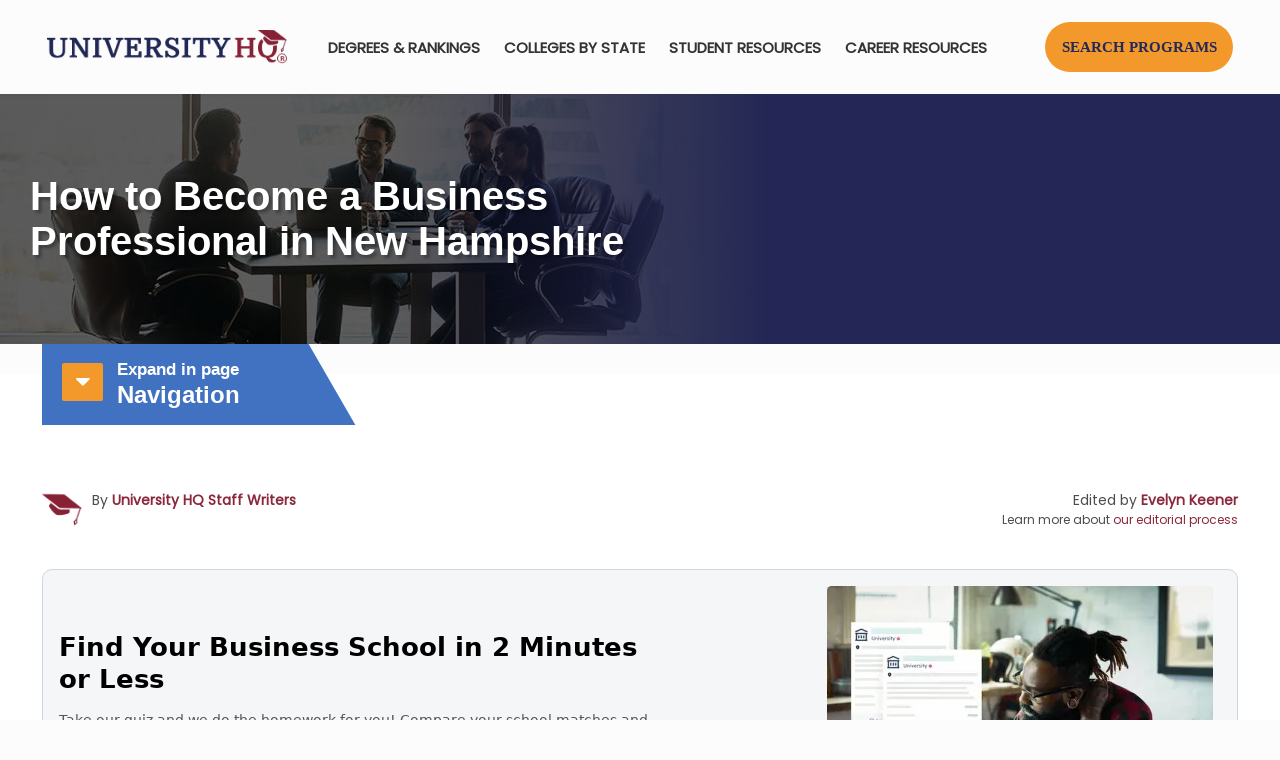

--- FILE ---
content_type: text/html; charset=UTF-8
request_url: https://universityhq.org/best-colleges/new-hampshire/online-business-degrees/
body_size: 92851
content:
<!DOCTYPE html>
<html dir="ltr" lang="en-US" class="no-js " itemscope itemtype="https://schema.org/WebPage" >
<script src="https://universityhq.org/wp-content/themes/universityhq-child/js/apexcharts.min.js" data-rocket-defer defer></script>
<head>
<!-- Google tag (gtag.js) -->
<script async src="https://www.googletagmanager.com/gtag/js?id=G-YL196QBV11"></script>
<script>
 	window.dataLayer = window.dataLayer || [];
 	function gtag(){dataLayer.push(arguments);}
 	gtag('js', new Date());
 	gtag('config', 'G-YL196QBV11');
</script>
<meta charset="UTF-8" />
<title>Best Business Online Degree Programs in New Hampshire | UniversityHQ</title><link rel="preload" data-rocket-preload as="image" href="https://universityhq.org/wp-content/uploads/2022/06/business-degrees-new-hampshire-banner-bg.jpg" fetchpriority="high"><link rel="preload" data-rocket-preload as="style" href="https://fonts.googleapis.com/css?family=Poppins%3A1&#038;display=swap" /><link rel="stylesheet" href="https://fonts.googleapis.com/css?family=Poppins%3A1&#038;display=swap" media="print" onload="this.media='all'" /><noscript><link rel="stylesheet" href="https://fonts.googleapis.com/css?family=Poppins%3A1&#038;display=swap" /></noscript>
	<style>img:is([sizes="auto" i], [sizes^="auto," i]) { contain-intrinsic-size: 3000px 1500px }</style>
	
		<!-- All in One SEO Pro 4.9.3 - aioseo.com -->
	<meta name="robots" content="max-image-preview:large" />
	<meta name="google-site-verification" content="M_RZat1lu4Dr1b4H0XPpvp6gWe_QGmQLclz9U2h3rsY" />
	<link rel="canonical" href="https://universityhq.org/best-colleges/new-hampshire/online-business-degrees/" />
	
		<script type="application/ld+json" class="aioseo-schema">
			{"@context":"https:\/\/schema.org","@graph":[{"@type":"BreadcrumbList","@id":"https:\/\/universityhq.org\/best-colleges\/new-hampshire\/online-business-degrees\/#breadcrumblist","itemListElement":[{"@type":"ListItem","@id":"https:\/\/universityhq.org#listItem","position":1,"name":"Home","item":"https:\/\/universityhq.org","nextItem":{"@type":"ListItem","@id":"https:\/\/universityhq.org\/best-colleges\/#listItem","name":"University HQ&#8217;s Best Colleges for 2025"}},{"@type":"ListItem","@id":"https:\/\/universityhq.org\/best-colleges\/#listItem","position":2,"name":"University HQ&#8217;s Best Colleges for 2025","item":"https:\/\/universityhq.org\/best-colleges\/","nextItem":{"@type":"ListItem","@id":"https:\/\/universityhq.org\/best-colleges\/new-hampshire\/#listItem","name":"Best Colleges in New Hampshire"},"previousItem":{"@type":"ListItem","@id":"https:\/\/universityhq.org#listItem","name":"Home"}},{"@type":"ListItem","@id":"https:\/\/universityhq.org\/best-colleges\/new-hampshire\/#listItem","position":3,"name":"Best Colleges in New Hampshire","item":"https:\/\/universityhq.org\/best-colleges\/new-hampshire\/","nextItem":{"@type":"ListItem","@id":"https:\/\/universityhq.org\/best-colleges\/new-hampshire\/online-business-degrees\/#listItem","name":"How to Become a Business Professional in New Hampshire"},"previousItem":{"@type":"ListItem","@id":"https:\/\/universityhq.org\/best-colleges\/#listItem","name":"University HQ&#8217;s Best Colleges for 2025"}},{"@type":"ListItem","@id":"https:\/\/universityhq.org\/best-colleges\/new-hampshire\/online-business-degrees\/#listItem","position":4,"name":"How to Become a Business Professional in New Hampshire","previousItem":{"@type":"ListItem","@id":"https:\/\/universityhq.org\/best-colleges\/new-hampshire\/#listItem","name":"Best Colleges in New Hampshire"}}]},{"@type":"Organization","@id":"https:\/\/universityhq.org\/#organization","name":"University Headquarters","description":"The Higher Education Standard","url":"https:\/\/universityhq.org\/","email":"info@universityhq.org","numberOfEmployees":{"@type":"QuantitativeValue","minValue":10,"maxValue":15},"logo":{"@type":"ImageObject","url":"https:\/\/universityhq.org\/wp-content\/uploads\/2020\/04\/UniversityHQlogo2x.png","@id":"https:\/\/universityhq.org\/best-colleges\/new-hampshire\/online-business-degrees\/#organizationLogo","width":578,"height":84},"image":{"@id":"https:\/\/universityhq.org\/best-colleges\/new-hampshire\/online-business-degrees\/#organizationLogo"},"sameAs":["https:\/\/www.facebook.com\/universityhq\/","https:\/\/twitter.com\/UniversityHQ","https:\/\/www.instagram.com\/universityheadquarters\/","https:\/\/www.pinterest.com\/universityhq\/","https:\/\/www.youtube.com\/@universityhq","https:\/\/www.linkedin.com\/in\/university-headquarters\/","https:\/\/universityheadquarters.tumblr.com\/"]},{"@type":"WebPage","@id":"https:\/\/universityhq.org\/best-colleges\/new-hampshire\/online-business-degrees\/#webpage","url":"https:\/\/universityhq.org\/best-colleges\/new-hampshire\/online-business-degrees\/","name":"Best Business Online Degree Programs in New Hampshire | UniversityHQ","inLanguage":"en-US","isPartOf":{"@id":"https:\/\/universityhq.org\/#website"},"breadcrumb":{"@id":"https:\/\/universityhq.org\/best-colleges\/new-hampshire\/online-business-degrees\/#breadcrumblist"},"datePublished":"2022-09-01T18:16:32+00:00","dateModified":"2024-12-17T04:17:10+00:00"},{"@type":"WebSite","@id":"https:\/\/universityhq.org\/#website","url":"https:\/\/universityhq.org\/","name":"University Headquarters","alternateName":"University HQ","description":"The Higher Education Standard","inLanguage":"en-US","publisher":{"@id":"https:\/\/universityhq.org\/#organization"}}]}
		</script>
		<!-- All in One SEO Pro -->

<meta name="format-detection" content="telephone=no">
<meta name="viewport" content="width=device-width, initial-scale=1, maximum-scale=1" />
<link rel="shortcut icon" href="https://universityhq.org/wp-content/uploads/2018/10/apple-touch-icon.ico" type="image/x-icon" />
<link rel="apple-touch-icon" href="https://universityhq.org/wp-content/uploads/2018/10/apple-touch-icon.png" />
<meta name="theme-color" content="#ffffff" media="(prefers-color-scheme: light)">
<meta name="theme-color" content="#ffffff" media="(prefers-color-scheme: dark)">
<link rel='dns-prefetch' href='//cdnjs.cloudflare.com' />
<link rel='dns-prefetch' href='//fonts.googleapis.com' />
<link href='https://fonts.gstatic.com' crossorigin rel='preconnect' />
<link rel="alternate" type="application/rss+xml" title="University HQ &raquo; Feed" href="https://universityhq.org/feed/" />
<link data-minify="1" rel='stylesheet' id='aioseo/css/src/vue/standalone/blocks/table-of-contents/global.scss-css' href='https://universityhq.org/wp-content/cache/min/1/wp-content/plugins/all-in-one-seo-pack-pro/dist/Pro/assets/css/table-of-contents/global.e90f6d47.css?ver=1762483728' type='text/css' media='all' />
<link data-minify="1" rel='stylesheet' id='aioseo/css/src/vue/standalone/blocks/pro/recipe/global.scss-css' href='https://universityhq.org/wp-content/cache/min/1/wp-content/plugins/all-in-one-seo-pack-pro/dist/Pro/assets/css/recipe/global.67a3275f.css?ver=1762483728' type='text/css' media='all' />
<link data-minify="1" rel='stylesheet' id='aioseo/css/src/vue/standalone/blocks/pro/product/global.scss-css' href='https://universityhq.org/wp-content/cache/min/1/wp-content/plugins/all-in-one-seo-pack-pro/dist/Pro/assets/css/product/global.61066cfb.css?ver=1762483728' type='text/css' media='all' />
<style id='classic-theme-styles-inline-css' type='text/css'>
/*! This file is auto-generated */
.wp-block-button__link{color:#fff;background-color:#32373c;border-radius:9999px;box-shadow:none;text-decoration:none;padding:calc(.667em + 2px) calc(1.333em + 2px);font-size:1.125em}.wp-block-file__button{background:#32373c;color:#fff;text-decoration:none}
</style>
<style id='global-styles-inline-css' type='text/css'>
:root{--wp--preset--aspect-ratio--square: 1;--wp--preset--aspect-ratio--4-3: 4/3;--wp--preset--aspect-ratio--3-4: 3/4;--wp--preset--aspect-ratio--3-2: 3/2;--wp--preset--aspect-ratio--2-3: 2/3;--wp--preset--aspect-ratio--16-9: 16/9;--wp--preset--aspect-ratio--9-16: 9/16;--wp--preset--color--black: #000000;--wp--preset--color--cyan-bluish-gray: #abb8c3;--wp--preset--color--white: #ffffff;--wp--preset--color--pale-pink: #f78da7;--wp--preset--color--vivid-red: #cf2e2e;--wp--preset--color--luminous-vivid-orange: #ff6900;--wp--preset--color--luminous-vivid-amber: #fcb900;--wp--preset--color--light-green-cyan: #7bdcb5;--wp--preset--color--vivid-green-cyan: #00d084;--wp--preset--color--pale-cyan-blue: #8ed1fc;--wp--preset--color--vivid-cyan-blue: #0693e3;--wp--preset--color--vivid-purple: #9b51e0;--wp--preset--gradient--vivid-cyan-blue-to-vivid-purple: linear-gradient(135deg,rgba(6,147,227,1) 0%,rgb(155,81,224) 100%);--wp--preset--gradient--light-green-cyan-to-vivid-green-cyan: linear-gradient(135deg,rgb(122,220,180) 0%,rgb(0,208,130) 100%);--wp--preset--gradient--luminous-vivid-amber-to-luminous-vivid-orange: linear-gradient(135deg,rgba(252,185,0,1) 0%,rgba(255,105,0,1) 100%);--wp--preset--gradient--luminous-vivid-orange-to-vivid-red: linear-gradient(135deg,rgba(255,105,0,1) 0%,rgb(207,46,46) 100%);--wp--preset--gradient--very-light-gray-to-cyan-bluish-gray: linear-gradient(135deg,rgb(238,238,238) 0%,rgb(169,184,195) 100%);--wp--preset--gradient--cool-to-warm-spectrum: linear-gradient(135deg,rgb(74,234,220) 0%,rgb(151,120,209) 20%,rgb(207,42,186) 40%,rgb(238,44,130) 60%,rgb(251,105,98) 80%,rgb(254,248,76) 100%);--wp--preset--gradient--blush-light-purple: linear-gradient(135deg,rgb(255,206,236) 0%,rgb(152,150,240) 100%);--wp--preset--gradient--blush-bordeaux: linear-gradient(135deg,rgb(254,205,165) 0%,rgb(254,45,45) 50%,rgb(107,0,62) 100%);--wp--preset--gradient--luminous-dusk: linear-gradient(135deg,rgb(255,203,112) 0%,rgb(199,81,192) 50%,rgb(65,88,208) 100%);--wp--preset--gradient--pale-ocean: linear-gradient(135deg,rgb(255,245,203) 0%,rgb(182,227,212) 50%,rgb(51,167,181) 100%);--wp--preset--gradient--electric-grass: linear-gradient(135deg,rgb(202,248,128) 0%,rgb(113,206,126) 100%);--wp--preset--gradient--midnight: linear-gradient(135deg,rgb(2,3,129) 0%,rgb(40,116,252) 100%);--wp--preset--font-size--small: 13px;--wp--preset--font-size--medium: 20px;--wp--preset--font-size--large: 36px;--wp--preset--font-size--x-large: 42px;--wp--preset--spacing--20: 0.44rem;--wp--preset--spacing--30: 0.67rem;--wp--preset--spacing--40: 1rem;--wp--preset--spacing--50: 1.5rem;--wp--preset--spacing--60: 2.25rem;--wp--preset--spacing--70: 3.38rem;--wp--preset--spacing--80: 5.06rem;--wp--preset--shadow--natural: 6px 6px 9px rgba(0, 0, 0, 0.2);--wp--preset--shadow--deep: 12px 12px 50px rgba(0, 0, 0, 0.4);--wp--preset--shadow--sharp: 6px 6px 0px rgba(0, 0, 0, 0.2);--wp--preset--shadow--outlined: 6px 6px 0px -3px rgba(255, 255, 255, 1), 6px 6px rgba(0, 0, 0, 1);--wp--preset--shadow--crisp: 6px 6px 0px rgba(0, 0, 0, 1);}:where(.is-layout-flex){gap: 0.5em;}:where(.is-layout-grid){gap: 0.5em;}body .is-layout-flex{display: flex;}.is-layout-flex{flex-wrap: wrap;align-items: center;}.is-layout-flex > :is(*, div){margin: 0;}body .is-layout-grid{display: grid;}.is-layout-grid > :is(*, div){margin: 0;}:where(.wp-block-columns.is-layout-flex){gap: 2em;}:where(.wp-block-columns.is-layout-grid){gap: 2em;}:where(.wp-block-post-template.is-layout-flex){gap: 1.25em;}:where(.wp-block-post-template.is-layout-grid){gap: 1.25em;}.has-black-color{color: var(--wp--preset--color--black) !important;}.has-cyan-bluish-gray-color{color: var(--wp--preset--color--cyan-bluish-gray) !important;}.has-white-color{color: var(--wp--preset--color--white) !important;}.has-pale-pink-color{color: var(--wp--preset--color--pale-pink) !important;}.has-vivid-red-color{color: var(--wp--preset--color--vivid-red) !important;}.has-luminous-vivid-orange-color{color: var(--wp--preset--color--luminous-vivid-orange) !important;}.has-luminous-vivid-amber-color{color: var(--wp--preset--color--luminous-vivid-amber) !important;}.has-light-green-cyan-color{color: var(--wp--preset--color--light-green-cyan) !important;}.has-vivid-green-cyan-color{color: var(--wp--preset--color--vivid-green-cyan) !important;}.has-pale-cyan-blue-color{color: var(--wp--preset--color--pale-cyan-blue) !important;}.has-vivid-cyan-blue-color{color: var(--wp--preset--color--vivid-cyan-blue) !important;}.has-vivid-purple-color{color: var(--wp--preset--color--vivid-purple) !important;}.has-black-background-color{background-color: var(--wp--preset--color--black) !important;}.has-cyan-bluish-gray-background-color{background-color: var(--wp--preset--color--cyan-bluish-gray) !important;}.has-white-background-color{background-color: var(--wp--preset--color--white) !important;}.has-pale-pink-background-color{background-color: var(--wp--preset--color--pale-pink) !important;}.has-vivid-red-background-color{background-color: var(--wp--preset--color--vivid-red) !important;}.has-luminous-vivid-orange-background-color{background-color: var(--wp--preset--color--luminous-vivid-orange) !important;}.has-luminous-vivid-amber-background-color{background-color: var(--wp--preset--color--luminous-vivid-amber) !important;}.has-light-green-cyan-background-color{background-color: var(--wp--preset--color--light-green-cyan) !important;}.has-vivid-green-cyan-background-color{background-color: var(--wp--preset--color--vivid-green-cyan) !important;}.has-pale-cyan-blue-background-color{background-color: var(--wp--preset--color--pale-cyan-blue) !important;}.has-vivid-cyan-blue-background-color{background-color: var(--wp--preset--color--vivid-cyan-blue) !important;}.has-vivid-purple-background-color{background-color: var(--wp--preset--color--vivid-purple) !important;}.has-black-border-color{border-color: var(--wp--preset--color--black) !important;}.has-cyan-bluish-gray-border-color{border-color: var(--wp--preset--color--cyan-bluish-gray) !important;}.has-white-border-color{border-color: var(--wp--preset--color--white) !important;}.has-pale-pink-border-color{border-color: var(--wp--preset--color--pale-pink) !important;}.has-vivid-red-border-color{border-color: var(--wp--preset--color--vivid-red) !important;}.has-luminous-vivid-orange-border-color{border-color: var(--wp--preset--color--luminous-vivid-orange) !important;}.has-luminous-vivid-amber-border-color{border-color: var(--wp--preset--color--luminous-vivid-amber) !important;}.has-light-green-cyan-border-color{border-color: var(--wp--preset--color--light-green-cyan) !important;}.has-vivid-green-cyan-border-color{border-color: var(--wp--preset--color--vivid-green-cyan) !important;}.has-pale-cyan-blue-border-color{border-color: var(--wp--preset--color--pale-cyan-blue) !important;}.has-vivid-cyan-blue-border-color{border-color: var(--wp--preset--color--vivid-cyan-blue) !important;}.has-vivid-purple-border-color{border-color: var(--wp--preset--color--vivid-purple) !important;}.has-vivid-cyan-blue-to-vivid-purple-gradient-background{background: var(--wp--preset--gradient--vivid-cyan-blue-to-vivid-purple) !important;}.has-light-green-cyan-to-vivid-green-cyan-gradient-background{background: var(--wp--preset--gradient--light-green-cyan-to-vivid-green-cyan) !important;}.has-luminous-vivid-amber-to-luminous-vivid-orange-gradient-background{background: var(--wp--preset--gradient--luminous-vivid-amber-to-luminous-vivid-orange) !important;}.has-luminous-vivid-orange-to-vivid-red-gradient-background{background: var(--wp--preset--gradient--luminous-vivid-orange-to-vivid-red) !important;}.has-very-light-gray-to-cyan-bluish-gray-gradient-background{background: var(--wp--preset--gradient--very-light-gray-to-cyan-bluish-gray) !important;}.has-cool-to-warm-spectrum-gradient-background{background: var(--wp--preset--gradient--cool-to-warm-spectrum) !important;}.has-blush-light-purple-gradient-background{background: var(--wp--preset--gradient--blush-light-purple) !important;}.has-blush-bordeaux-gradient-background{background: var(--wp--preset--gradient--blush-bordeaux) !important;}.has-luminous-dusk-gradient-background{background: var(--wp--preset--gradient--luminous-dusk) !important;}.has-pale-ocean-gradient-background{background: var(--wp--preset--gradient--pale-ocean) !important;}.has-electric-grass-gradient-background{background: var(--wp--preset--gradient--electric-grass) !important;}.has-midnight-gradient-background{background: var(--wp--preset--gradient--midnight) !important;}.has-small-font-size{font-size: var(--wp--preset--font-size--small) !important;}.has-medium-font-size{font-size: var(--wp--preset--font-size--medium) !important;}.has-large-font-size{font-size: var(--wp--preset--font-size--large) !important;}.has-x-large-font-size{font-size: var(--wp--preset--font-size--x-large) !important;}
:where(.wp-block-post-template.is-layout-flex){gap: 1.25em;}:where(.wp-block-post-template.is-layout-grid){gap: 1.25em;}
:where(.wp-block-columns.is-layout-flex){gap: 2em;}:where(.wp-block-columns.is-layout-grid){gap: 2em;}
:root :where(.wp-block-pullquote){font-size: 1.5em;line-height: 1.6;}
</style>
<link rel='stylesheet' id='parent-style-css' href='https://universityhq.org/wp-content/themes/betheme/style.css?ver=e00a0f16da93e81d442ed86ce8621724' type='text/css' media='all' />
<link data-minify="1"   rel='preload' as='style' data-wpacu-preload-it-async='1' onload="this.onload=null;this.rel='stylesheet'" id='wpacu-preload-jquery-auto-complete-css' href='https://universityhq.org/wp-content/cache/min/1/ajax/libs/jquery-autocomplete/1.0.7/jquery.auto-complete.css?ver=1760900928' type='text/css' media='all' />
<link data-minify="1" rel='stylesheet' id='mfn-be-css' href='https://universityhq.org/wp-content/cache/min/1/wp-content/themes/betheme/css/be.css?ver=1760900928' type='text/css' media='all' />
<link data-minify="1"   rel='preload' as='style' data-wpacu-preload-it-async='1' onload="this.onload=null;this.rel='stylesheet'" id='wpacu-preload-mfn-font-awesome-css' href='https://universityhq.org/wp-content/cache/min/1/wp-content/themes/betheme/fonts/fontawesome/fontawesome.css?ver=1760900928' type='text/css' media='all' />
<link data-minify="1" rel='stylesheet' id='mfn-responsive-css' href='https://universityhq.org/wp-content/cache/min/1/wp-content/themes/betheme/css/responsive.css?ver=1760900928' type='text/css' media='all' />
<script id='wpacu-google-fonts-async-load'  type='text/javascript'>
WebFontConfig={google:{families:['Poppins:1']}};(function(wpacuD){var wpacuWf=wpacuD.createElement('script'),wpacuS=wpacuD.scripts[0];wpacuWf.src=('https:'===document.location.protocol?'https':'http')+'://ajax.googleapis.com/ajax/libs/webfont/1.6.26/webfont.js';wpacuWf.async=!0;wpacuS.parentNode.insertBefore(wpacuWf,wpacuS)})(document);
</script><style id='mfn-dynamic-inline-css' type='text/css'>
@font-face{font-family:"Poppins Regular";src:url("https://universityhq.org/wp-content/uploads/2024/05/Poppins-Regular.ttf#37282") format("truetype");font-weight:normal;font-style:normal;font-display:swap}@font-face{font-family:"Verdana Regular";src:url("https://universityhq.org/wp-content/uploads/2024/05/verdana.ttf#37283") format("truetype");font-weight:normal;font-style:normal;font-display:swap}@font-face{font-family:"Verdana Bold";src:url("https://universityhq.org/wp-content/uploads/2024/05/verdanab.ttf#37284") format("truetype");font-weight:normal;font-style:normal;font-display:swap}
#Subheader{background-image:url(https://universityhq.org/wp-content/uploads/2022/06/business-degrees-new-hampshire-banner-bg.jpg);background-repeat:no-repeat;background-position:left center;background-size:cover}
html{background-color:#FCFCFC}#Wrapper,#Content,.mfn-popup .mfn-popup-content,.mfn-off-canvas-sidebar .mfn-off-canvas-content-wrapper,.mfn-cart-holder,.mfn-header-login,#Top_bar .search_wrapper,#Top_bar .top_bar_right .mfn-live-search-box,.column_livesearch .mfn-live-search-wrapper,.column_livesearch .mfn-live-search-box{background-color:#FCFCFC}.layout-boxed.mfn-bebuilder-header.mfn-ui #Wrapper .mfn-only-sample-content{background-color:#FCFCFC}body:not(.template-slider) #Header{min-height:0px}body.header-below:not(.template-slider) #Header{padding-top:0px}#Footer .widgets_wrapper{padding:32px 0}.has-search-overlay.search-overlay-opened #search-overlay{background-color:rgba(0,0,0,0.6)}.elementor-page.elementor-default.is-elementor #Content .section_wrapper{max-width:100%}.elementor-page.elementor-default.is-elementor #Content .section_wrapper .the_content_wrapper{margin-left:0;margin-right:0;width:100%}body,button,span.date_label,.timeline_items li h3 span,input[type="submit"],input[type="reset"],input[type="button"],input[type="date"],input[type="text"],input[type="password"],input[type="tel"],input[type="email"],textarea,select,.offer_li .title h3,.mfn-menu-item-megamenu{font-family:"Poppins",-apple-system,BlinkMacSystemFont,"Segoe UI",Roboto,Oxygen-Sans,Ubuntu,Cantarell,"Helvetica Neue",sans-serif}#menu > ul > li > a,a.action_button,#overlay-menu ul li a{font-family:"Poppins",-apple-system,BlinkMacSystemFont,"Segoe UI",Roboto,Oxygen-Sans,Ubuntu,Cantarell,"Helvetica Neue",sans-serif}#Subheader .title{font-family:"Verdana",-apple-system,BlinkMacSystemFont,"Segoe UI",Roboto,Oxygen-Sans,Ubuntu,Cantarell,"Helvetica Neue",sans-serif}h1,h2,h3,h4,.text-logo #logo{font-family:"Verdana",-apple-system,BlinkMacSystemFont,"Segoe UI",Roboto,Oxygen-Sans,Ubuntu,Cantarell,"Helvetica Neue",sans-serif}h5,h6{font-family:"Verdana",-apple-system,BlinkMacSystemFont,"Segoe UI",Roboto,Oxygen-Sans,Ubuntu,Cantarell,"Helvetica Neue",sans-serif}blockquote{font-family:"Poppins",-apple-system,BlinkMacSystemFont,"Segoe UI",Roboto,Oxygen-Sans,Ubuntu,Cantarell,"Helvetica Neue",sans-serif}.chart_box .chart .num,.counter .desc_wrapper .number-wrapper,.how_it_works .image .number,.pricing-box .plan-header .price,.quick_fact .number-wrapper,.woocommerce .product div.entry-summary .price{font-family:"Poppins",-apple-system,BlinkMacSystemFont,"Segoe UI",Roboto,Oxygen-Sans,Ubuntu,Cantarell,"Helvetica Neue",sans-serif}body,.mfn-menu-item-megamenu{font-size:16px;line-height:28px;font-weight:400;letter-spacing:0px}.big{font-size:16px;line-height:30px;font-weight:400;letter-spacing:0px}#menu > ul > li > a,a.action_button,#overlay-menu ul li a{font-size:15px;font-weight:600;letter-spacing:0px}#overlay-menu ul li a{line-height:22.5px}#Subheader .title{font-size:40px;line-height:36px;font-weight:800;letter-spacing:0px}h1,.text-logo #logo{font-size:50px;line-height:50px;font-weight:300;letter-spacing:0px}h2{font-size:36px;line-height:42px;font-weight:300;letter-spacing:0px}h3,.woocommerce ul.products li.product h3,.woocommerce #customer_login h2{font-size:30px;line-height:35px;font-weight:400;letter-spacing:0px}h4,.woocommerce .woocommerce-order-details__title,.woocommerce .wc-bacs-bank-details-heading,.woocommerce .woocommerce-customer-details h2{font-size:24px;line-height:28px;font-weight:400;letter-spacing:0px}h5{font-size:20px;line-height:30px;font-weight:300;letter-spacing:0px}h6{font-size:15px;line-height:26px;font-weight:300;letter-spacing:0px}#Intro .intro-title{font-size:70px;line-height:70px;font-weight:400;letter-spacing:0px}@media only screen and (min-width:768px) and (max-width:959px){body,.mfn-menu-item-megamenu{font-size:14px;line-height:24px;font-weight:400;letter-spacing:0px}.big{font-size:14px;line-height:26px;font-weight:400;letter-spacing:0px}#menu > ul > li > a,a.action_button,#overlay-menu ul li a{font-size:13px;font-weight:600;letter-spacing:0px}#overlay-menu ul li a{line-height:19.5px}#Subheader .title{font-size:34px;line-height:31px;font-weight:800;letter-spacing:0px}h1,.text-logo #logo{font-size:43px;line-height:43px;font-weight:300;letter-spacing:0px}h2{font-size:31px;line-height:36px;font-weight:300;letter-spacing:0px}h3,.woocommerce ul.products li.product h3,.woocommerce #customer_login h2{font-size:26px;line-height:30px;font-weight:400;letter-spacing:0px}h4,.woocommerce .woocommerce-order-details__title,.woocommerce .wc-bacs-bank-details-heading,.woocommerce .woocommerce-customer-details h2{font-size:20px;line-height:24px;font-weight:400;letter-spacing:0px}h5{font-size:17px;line-height:26px;font-weight:300;letter-spacing:0px}h6{font-size:13px;line-height:22px;font-weight:300;letter-spacing:0px}#Intro .intro-title{font-size:60px;line-height:60px;font-weight:400;letter-spacing:0px}blockquote{font-size:15px}.chart_box .chart .num{font-size:45px;line-height:45px}.counter .desc_wrapper .number-wrapper{font-size:45px;line-height:45px}.counter .desc_wrapper .title{font-size:14px;line-height:18px}.faq .question .title{font-size:14px}.fancy_heading .title{font-size:38px;line-height:38px}.offer .offer_li .desc_wrapper .title h3{font-size:32px;line-height:32px}.offer_thumb_ul li.offer_thumb_li .desc_wrapper .title h3{font-size:32px;line-height:32px}.pricing-box .plan-header h2{font-size:27px;line-height:27px}.pricing-box .plan-header .price > span{font-size:40px;line-height:40px}.pricing-box .plan-header .price sup.currency{font-size:18px;line-height:18px}.pricing-box .plan-header .price sup.period{font-size:14px;line-height:14px}.quick_fact .number-wrapper{font-size:80px;line-height:80px}.trailer_box .desc h2{font-size:27px;line-height:27px}.widget > h3{font-size:17px;line-height:20px}}@media only screen and (min-width:480px) and (max-width:767px){body,.mfn-menu-item-megamenu{font-size:13px;line-height:21px;font-weight:400;letter-spacing:0px}.big{font-size:13px;line-height:23px;font-weight:400;letter-spacing:0px}#menu > ul > li > a,a.action_button,#overlay-menu ul li a{font-size:13px;font-weight:600;letter-spacing:0px}#overlay-menu ul li a{line-height:19.5px}#Subheader .title{font-size:30px;line-height:27px;font-weight:800;letter-spacing:0px}h1,.text-logo #logo{font-size:38px;line-height:38px;font-weight:300;letter-spacing:0px}h2{font-size:27px;line-height:32px;font-weight:300;letter-spacing:0px}h3,.woocommerce ul.products li.product h3,.woocommerce #customer_login h2{font-size:23px;line-height:26px;font-weight:400;letter-spacing:0px}h4,.woocommerce .woocommerce-order-details__title,.woocommerce .wc-bacs-bank-details-heading,.woocommerce .woocommerce-customer-details h2{font-size:18px;line-height:21px;font-weight:400;letter-spacing:0px}h5{font-size:15px;line-height:23px;font-weight:300;letter-spacing:0px}h6{font-size:13px;line-height:20px;font-weight:300;letter-spacing:0px}#Intro .intro-title{font-size:53px;line-height:53px;font-weight:400;letter-spacing:0px}blockquote{font-size:14px}.chart_box .chart .num{font-size:40px;line-height:40px}.counter .desc_wrapper .number-wrapper{font-size:40px;line-height:40px}.counter .desc_wrapper .title{font-size:13px;line-height:16px}.faq .question .title{font-size:13px}.fancy_heading .title{font-size:34px;line-height:34px}.offer .offer_li .desc_wrapper .title h3{font-size:28px;line-height:28px}.offer_thumb_ul li.offer_thumb_li .desc_wrapper .title h3{font-size:28px;line-height:28px}.pricing-box .plan-header h2{font-size:24px;line-height:24px}.pricing-box .plan-header .price > span{font-size:34px;line-height:34px}.pricing-box .plan-header .price sup.currency{font-size:16px;line-height:16px}.pricing-box .plan-header .price sup.period{font-size:13px;line-height:13px}.quick_fact .number-wrapper{font-size:70px;line-height:70px}.trailer_box .desc h2{font-size:24px;line-height:24px}.widget > h3{font-size:16px;line-height:19px}}@media only screen and (max-width:479px){body,.mfn-menu-item-megamenu{font-size:13px;line-height:19px;font-weight:400;letter-spacing:0px}.big{font-size:13px;line-height:19px;font-weight:400;letter-spacing:0px}#menu > ul > li > a,a.action_button,#overlay-menu ul li a{font-size:13px;font-weight:600;letter-spacing:0px}#overlay-menu ul li a{line-height:19.5px}#Subheader .title{font-size:24px;line-height:22px;font-weight:800;letter-spacing:0px}h1,.text-logo #logo{font-size:30px;line-height:30px;font-weight:300;letter-spacing:0px}h2{font-size:22px;line-height:25px;font-weight:300;letter-spacing:0px}h3,.woocommerce ul.products li.product h3,.woocommerce #customer_login h2{font-size:18px;line-height:21px;font-weight:400;letter-spacing:0px}h4,.woocommerce .woocommerce-order-details__title,.woocommerce .wc-bacs-bank-details-heading,.woocommerce .woocommerce-customer-details h2{font-size:14px;line-height:19px;font-weight:400;letter-spacing:0px}h5{font-size:13px;line-height:19px;font-weight:300;letter-spacing:0px}h6{font-size:13px;line-height:19px;font-weight:300;letter-spacing:0px}#Intro .intro-title{font-size:42px;line-height:42px;font-weight:400;letter-spacing:0px}blockquote{font-size:13px}.chart_box .chart .num{font-size:35px;line-height:35px}.counter .desc_wrapper .number-wrapper{font-size:35px;line-height:35px}.counter .desc_wrapper .title{font-size:13px;line-height:26px}.faq .question .title{font-size:13px}.fancy_heading .title{font-size:30px;line-height:30px}.offer .offer_li .desc_wrapper .title h3{font-size:26px;line-height:26px}.offer_thumb_ul li.offer_thumb_li .desc_wrapper .title h3{font-size:26px;line-height:26px}.pricing-box .plan-header h2{font-size:21px;line-height:21px}.pricing-box .plan-header .price > span{font-size:32px;line-height:32px}.pricing-box .plan-header .price sup.currency{font-size:14px;line-height:14px}.pricing-box .plan-header .price sup.period{font-size:13px;line-height:13px}.quick_fact .number-wrapper{font-size:60px;line-height:60px}.trailer_box .desc h2{font-size:21px;line-height:21px}.widget > h3{font-size:15px;line-height:18px}}.with_aside .sidebar.columns{width:25%}.with_aside .sections_group{width:75%}.aside_both .sidebar.columns{width:20%}.aside_both .sidebar.sidebar-1{margin-left:-80%}.aside_both .sections_group{width:60%;margin-left:20%}@media only screen and (min-width:1240px){#Wrapper,.with_aside .content_wrapper{max-width:1240px}body.layout-boxed.mfn-header-scrolled .mfn-header-tmpl.mfn-sticky-layout-width{max-width:1240px;left:0;right:0;margin-left:auto;margin-right:auto}body.layout-boxed:not(.mfn-header-scrolled) .mfn-header-tmpl.mfn-header-layout-width,body.layout-boxed .mfn-header-tmpl.mfn-header-layout-width:not(.mfn-hasSticky){max-width:1240px;left:0;right:0;margin-left:auto;margin-right:auto}body.layout-boxed.mfn-bebuilder-header.mfn-ui .mfn-only-sample-content{max-width:1240px;margin-left:auto;margin-right:auto}.section_wrapper,.container{max-width:1220px}.layout-boxed.header-boxed #Top_bar.is-sticky{max-width:1240px}}@media only screen and (max-width:767px){.content_wrapper .section_wrapper,.container,.four.columns .widget-area{max-width:550px !important}}  .button-default .button,.button-flat .button,.button-round .button{background-color:#303030;color:#ffffff}.button-stroke .button{border-color:#303030;color:#ffffff}.button-stroke .button:hover{background-color:#303030;color:#fff}.button-default .button_theme,.button-default button,.button-default input[type="button"],.button-default input[type="reset"],.button-default input[type="submit"],.button-flat .button_theme,.button-flat button,.button-flat input[type="button"],.button-flat input[type="reset"],.button-flat input[type="submit"],.button-round .button_theme,.button-round button,.button-round input[type="button"],.button-round input[type="reset"],.button-round input[type="submit"],.woocommerce #respond input#submit,.woocommerce a.button:not(.default),.woocommerce button.button,.woocommerce input.button,.woocommerce #respond input#submit:hover,.woocommerce a.button:hover,.woocommerce button.button:hover,.woocommerce input.button:hover{color:#ffffff}.button-default #respond input#submit.alt.disabled,.button-default #respond input#submit.alt.disabled:hover,.button-default #respond input#submit.alt:disabled,.button-default #respond input#submit.alt:disabled:hover,.button-default #respond input#submit.alt:disabled[disabled],.button-default #respond input#submit.alt:disabled[disabled]:hover,.button-default a.button.alt.disabled,.button-default a.button.alt.disabled:hover,.button-default a.button.alt:disabled,.button-default a.button.alt:disabled:hover,.button-default a.button.alt:disabled[disabled],.button-default a.button.alt:disabled[disabled]:hover,.button-default button.button.alt.disabled,.button-default button.button.alt.disabled:hover,.button-default button.button.alt:disabled,.button-default button.button.alt:disabled:hover,.button-default button.button.alt:disabled[disabled],.button-default button.button.alt:disabled[disabled]:hover,.button-default input.button.alt.disabled,.button-default input.button.alt.disabled:hover,.button-default input.button.alt:disabled,.button-default input.button.alt:disabled:hover,.button-default input.button.alt:disabled[disabled],.button-default input.button.alt:disabled[disabled]:hover,.button-default #respond input#submit.alt,.button-default a.button.alt,.button-default button.button.alt,.button-default input.button.alt,.button-default #respond input#submit.alt:hover,.button-default a.button.alt:hover,.button-default button.button.alt:hover,.button-default input.button.alt:hover,.button-flat #respond input#submit.alt.disabled,.button-flat #respond input#submit.alt.disabled:hover,.button-flat #respond input#submit.alt:disabled,.button-flat #respond input#submit.alt:disabled:hover,.button-flat #respond input#submit.alt:disabled[disabled],.button-flat #respond input#submit.alt:disabled[disabled]:hover,.button-flat a.button.alt.disabled,.button-flat a.button.alt.disabled:hover,.button-flat a.button.alt:disabled,.button-flat a.button.alt:disabled:hover,.button-flat a.button.alt:disabled[disabled],.button-flat a.button.alt:disabled[disabled]:hover,.button-flat button.button.alt.disabled,.button-flat button.button.alt.disabled:hover,.button-flat button.button.alt:disabled,.button-flat button.button.alt:disabled:hover,.button-flat button.button.alt:disabled[disabled],.button-flat button.button.alt:disabled[disabled]:hover,.button-flat input.button.alt.disabled,.button-flat input.button.alt.disabled:hover,.button-flat input.button.alt:disabled,.button-flat input.button.alt:disabled:hover,.button-flat input.button.alt:disabled[disabled],.button-flat input.button.alt:disabled[disabled]:hover,.button-flat #respond input#submit.alt,.button-flat a.button.alt,.button-flat button.button.alt,.button-flat input.button.alt,.button-flat #respond input#submit.alt:hover,.button-flat a.button.alt:hover,.button-flat button.button.alt:hover,.button-flat input.button.alt:hover,.button-round #respond input#submit.alt.disabled,.button-round #respond input#submit.alt.disabled:hover,.button-round #respond input#submit.alt:disabled,.button-round #respond input#submit.alt:disabled:hover,.button-round #respond input#submit.alt:disabled[disabled],.button-round #respond input#submit.alt:disabled[disabled]:hover,.button-round a.button.alt.disabled,.button-round a.button.alt.disabled:hover,.button-round a.button.alt:disabled,.button-round a.button.alt:disabled:hover,.button-round a.button.alt:disabled[disabled],.button-round a.button.alt:disabled[disabled]:hover,.button-round button.button.alt.disabled,.button-round button.button.alt.disabled:hover,.button-round button.button.alt:disabled,.button-round button.button.alt:disabled:hover,.button-round button.button.alt:disabled[disabled],.button-round button.button.alt:disabled[disabled]:hover,.button-round input.button.alt.disabled,.button-round input.button.alt.disabled:hover,.button-round input.button.alt:disabled,.button-round input.button.alt:disabled:hover,.button-round input.button.alt:disabled[disabled],.button-round input.button.alt:disabled[disabled]:hover,.button-round #respond input#submit.alt,.button-round a.button.alt,.button-round button.button.alt,.button-round input.button.alt,.button-round #respond input#submit.alt:hover,.button-round a.button.alt:hover,.button-round button.button.alt:hover,.button-round input.button.alt:hover{background-color:#252958;color:#ffffff}.button-stroke.woocommerce a.button:not(.default),.button-stroke .woocommerce a.button:not(.default),.button-stroke #respond input#submit.alt.disabled,.button-stroke #respond input#submit.alt.disabled:hover,.button-stroke #respond input#submit.alt:disabled,.button-stroke #respond input#submit.alt:disabled:hover,.button-stroke #respond input#submit.alt:disabled[disabled],.button-stroke #respond input#submit.alt:disabled[disabled]:hover,.button-stroke a.button.alt.disabled,.button-stroke a.button.alt.disabled:hover,.button-stroke a.button.alt:disabled,.button-stroke a.button.alt:disabled:hover,.button-stroke a.button.alt:disabled[disabled],.button-stroke a.button.alt:disabled[disabled]:hover,.button-stroke button.button.alt.disabled,.button-stroke button.button.alt.disabled:hover,.button-stroke button.button.alt:disabled,.button-stroke button.button.alt:disabled:hover,.button-stroke button.button.alt:disabled[disabled],.button-stroke button.button.alt:disabled[disabled]:hover,.button-stroke input.button.alt.disabled,.button-stroke input.button.alt.disabled:hover,.button-stroke input.button.alt:disabled,.button-stroke input.button.alt:disabled:hover,.button-stroke input.button.alt:disabled[disabled],.button-stroke input.button.alt:disabled[disabled]:hover,.button-stroke #respond input#submit.alt,.button-stroke a.button.alt,.button-stroke button.button.alt,.button-stroke input.button.alt{border-color:#252958;background:none;color:#252958}.button-stroke.woocommerce a.button:not(.default):hover,.button-stroke .woocommerce a.button:not(.default):hover,.button-stroke #respond input#submit.alt:hover,.button-stroke a.button.alt:hover,.button-stroke button.button.alt:hover,.button-stroke input.button.alt:hover,.button-stroke a.action_button:hover{background-color:#252958;color:#ffffff}.action_button,.action_button:hover{background-color:#f7f7f7;color:#f3992b}.button-stroke a.action_button{border-color:#f7f7f7}.footer_button{color:#ffffff!important;background:#ebab1d}.button-stroke .footer_button{border-color:#ebab1d}.button-stroke .footer_button:hover{background-color:#ebab1d !important}.button-custom.woocommerce .button,.button-custom .button,.button-custom .action_button,.button-custom .footer_button,.button-custom button,.button-custom button.button,.button-custom input[type="button"],.button-custom input[type="reset"],.button-custom input[type="submit"],.button-custom .woocommerce #respond input#submit,.button-custom .woocommerce a.button,.button-custom .woocommerce button.button,.button-custom .woocommerce input.button,.button-custom:where(body:not(.woocommerce-block-theme-has-button-styles)) .woocommerce button.button:disabled[disabled]{font-family:Roboto;font-size:14px;line-height:14px;font-weight:400;letter-spacing:0px;padding:12px 20px 12px 20px;border-width:0px;border-radius:0px}body.button-custom .button{color:#626262;background-color:#dbdddf;border-color:transparent}body.button-custom .button:hover{color:#626262;background-color:#d3d3d3;border-color:transparent}body .button-custom .button_theme,body.button-custom .button_theme,.button-custom button,.button-custom input[type="button"],.button-custom input[type="reset"],.button-custom input[type="submit"],.button-custom .woocommerce #respond input#submit,body.button-custom.woocommerce a.button:not(.default),.button-custom .woocommerce button.button,.button-custom .woocommerce input.button,.button-custom .woocommerce a.button_theme:not(.default){color:#ffffff;background-color:#0095eb;border-color:transparent;box-shadow:unset}body .button-custom .button_theme:hover,body.button-custom .button_theme:hover,.button-custom button:hover,.button-custom input[type="button"]:hover,.button-custom input[type="reset"]:hover,.button-custom input[type="submit"]:hover,.button-custom .woocommerce #respond input#submit:hover,body.button-custom.woocommerce a.button:not(.default):hover,.button-custom .woocommerce button.button:hover,.button-custom .woocommerce input.button:hover,.button-custom .woocommerce a.button_theme:not(.default):hover{color:#ffffff;background-color:#007cc3;border-color:transparent}body.button-custom .action_button{color:#626262;background-color:#dbdddf;border-color:transparent;box-shadow:unset}body.button-custom .action_button:hover{color:#626262;background-color:#d3d3d3;border-color:transparent}.button-custom #respond input#submit.alt.disabled,.button-custom #respond input#submit.alt.disabled:hover,.button-custom #respond input#submit.alt:disabled,.button-custom #respond input#submit.alt:disabled:hover,.button-custom #respond input#submit.alt:disabled[disabled],.button-custom #respond input#submit.alt:disabled[disabled]:hover,.button-custom a.button.alt.disabled,.button-custom a.button.alt.disabled:hover,.button-custom a.button.alt:disabled,.button-custom a.button.alt:disabled:hover,.button-custom a.button.alt:disabled[disabled],.button-custom a.button.alt:disabled[disabled]:hover,.button-custom button.button.alt.disabled,.button-custom button.button.alt.disabled:hover,.button-custom button.button.alt:disabled,.button-custom button.button.alt:disabled:hover,.button-custom button.button.alt:disabled[disabled],.button-custom button.button.alt:disabled[disabled]:hover,.button-custom input.button.alt.disabled,.button-custom input.button.alt.disabled:hover,.button-custom input.button.alt:disabled,.button-custom input.button.alt:disabled:hover,.button-custom input.button.alt:disabled[disabled],.button-custom input.button.alt:disabled[disabled]:hover,.button-custom #respond input#submit.alt,.button-custom a.button.alt,.button-custom button.button.alt,.button-custom input.button.alt{line-height:14px;padding:12px 20px 12px 20px;color:#ffffff;background-color:#0095eb;font-family:Roboto;font-size:14px;font-weight:400;letter-spacing:0px;border-width:0px;border-radius:0px}.button-custom #respond input#submit.alt:hover,.button-custom a.button.alt:hover,.button-custom button.button.alt:hover,.button-custom input.button.alt:hover,.button-custom a.action_button:hover{color:#ffffff;background-color:#007cc3}#Top_bar #logo,.header-fixed #Top_bar #logo,.header-plain #Top_bar #logo,.header-transparent #Top_bar #logo{height:43px;line-height:43px;padding:0px 0}.logo-overflow #Top_bar:not(.is-sticky) .logo{height:43px}#Top_bar .menu > li > a{padding:-8.5px 0}.menu-highlight:not(.header-creative) #Top_bar .menu > li > a{margin:-3.5px 0}.header-plain:not(.menu-highlight) #Top_bar .menu > li > a span:not(.description){line-height:43px}.header-fixed #Top_bar .menu > li > a{padding:6.5px 0}.logo-overflow #Top_bar.is-sticky #logo{padding:0!important}#Top_bar #logo img.svg{width:100px}.image_frame,.wp-caption{border-width:0px}.alert{border-radius:0px}#Top_bar .top_bar_right .top-bar-right-input input{width:200px}.mfn-live-search-box .mfn-live-search-list{max-height:300px}#Side_slide{right:-250px;width:250px}#Side_slide.left{left:-250px}.blog-teaser li .desc-wrapper .desc{background-position-y:-1px}.mfn-free-delivery-info{--mfn-free-delivery-bar:#252958;--mfn-free-delivery-bg:rgba(0,0,0,0.1);--mfn-free-delivery-achieved:#252958}@media only screen and ( max-width:767px ){}@media only screen and (min-width:1240px){body:not(.header-simple) #Top_bar #menu{display:block!important}.tr-menu #Top_bar #menu{background:none!important}#Top_bar .menu > li > ul.mfn-megamenu > li{float:left}#Top_bar .menu > li > ul.mfn-megamenu > li.mfn-megamenu-cols-1{width:100%}#Top_bar .menu > li > ul.mfn-megamenu > li.mfn-megamenu-cols-2{width:50%}#Top_bar .menu > li > ul.mfn-megamenu > li.mfn-megamenu-cols-3{width:33.33%}#Top_bar .menu > li > ul.mfn-megamenu > li.mfn-megamenu-cols-4{width:25%}#Top_bar .menu > li > ul.mfn-megamenu > li.mfn-megamenu-cols-5{width:20%}#Top_bar .menu > li > ul.mfn-megamenu > li.mfn-megamenu-cols-6{width:16.66%}#Top_bar .menu > li > ul.mfn-megamenu > li > ul{display:block!important;position:inherit;left:auto;top:auto;border-width:0 1px 0 0}#Top_bar .menu > li > ul.mfn-megamenu > li:last-child > ul{border:0}#Top_bar .menu > li > ul.mfn-megamenu > li > ul li{width:auto}#Top_bar .menu > li > ul.mfn-megamenu a.mfn-megamenu-title{text-transform:uppercase;font-weight:400;background:none}#Top_bar .menu > li > ul.mfn-megamenu a .menu-arrow{display:none}.menuo-right #Top_bar .menu > li > ul.mfn-megamenu{left:0;width:98%!important;margin:0 1%;padding:20px 0}.menuo-right #Top_bar .menu > li > ul.mfn-megamenu-bg{box-sizing:border-box}#Top_bar .menu > li > ul.mfn-megamenu-bg{padding:20px 166px 20px 20px;background-repeat:no-repeat;background-position:right bottom}.rtl #Top_bar .menu > li > ul.mfn-megamenu-bg{padding-left:166px;padding-right:20px;background-position:left bottom}#Top_bar .menu > li > ul.mfn-megamenu-bg > li{background:none}#Top_bar .menu > li > ul.mfn-megamenu-bg > li a{border:none}#Top_bar .menu > li > ul.mfn-megamenu-bg > li > ul{background:none!important;-webkit-box-shadow:0 0 0 0;-moz-box-shadow:0 0 0 0;box-shadow:0 0 0 0}.mm-vertical #Top_bar .container{position:relative}.mm-vertical #Top_bar .top_bar_left{position:static}.mm-vertical #Top_bar .menu > li ul{box-shadow:0 0 0 0 transparent!important;background-image:none}.mm-vertical #Top_bar .menu > li > ul.mfn-megamenu{padding:20px 0}.mm-vertical.header-plain #Top_bar .menu > li > ul.mfn-megamenu{width:100%!important;margin:0}.mm-vertical #Top_bar .menu > li > ul.mfn-megamenu > li{display:table-cell;float:none!important;width:10%;padding:0 15px;border-right:1px solid rgba(0,0,0,0.05)}.mm-vertical #Top_bar .menu > li > ul.mfn-megamenu > li:last-child{border-right-width:0}.mm-vertical #Top_bar .menu > li > ul.mfn-megamenu > li.hide-border{border-right-width:0}.mm-vertical #Top_bar .menu > li > ul.mfn-megamenu > li a{border-bottom-width:0;padding:9px 15px;line-height:120%}.mm-vertical #Top_bar .menu > li > ul.mfn-megamenu a.mfn-megamenu-title{font-weight:700}.rtl .mm-vertical #Top_bar .menu > li > ul.mfn-megamenu > li:first-child{border-right-width:0}.rtl .mm-vertical #Top_bar .menu > li > ul.mfn-megamenu > li:last-child{border-right-width:1px}body.header-shop #Top_bar #menu{display:flex!important}.header-shop #Top_bar.is-sticky .top_bar_row_second{display:none}.header-plain:not(.menuo-right) #Header .top_bar_left{width:auto!important}.header-stack.header-center #Top_bar #menu{display:inline-block!important}.header-simple #Top_bar #menu{display:none;height:auto;width:300px;bottom:auto;top:100%;right:1px;position:absolute;margin:0}.header-simple #Header a.responsive-menu-toggle{display:block;right:10px}.header-simple #Top_bar #menu > ul{width:100%;float:left}.header-simple #Top_bar #menu ul li{width:100%;padding-bottom:0;border-right:0;position:relative}.header-simple #Top_bar #menu ul li a{padding:0 20px;margin:0;display:block;height:auto;line-height:normal;border:none}.header-simple #Top_bar #menu ul li a:not(.menu-toggle):after{display:none}.header-simple #Top_bar #menu ul li a span{border:none;line-height:44px;display:inline;padding:0}.header-simple #Top_bar #menu ul li.submenu .menu-toggle{display:block;position:absolute;right:0;top:0;width:44px;height:44px;line-height:44px;font-size:30px;font-weight:300;text-align:center;cursor:pointer;color:#444;opacity:0.33;transform:unset}.header-simple #Top_bar #menu ul li.submenu .menu-toggle:after{content:"+";position:static}.header-simple #Top_bar #menu ul li.hover > .menu-toggle:after{content:"-"}.header-simple #Top_bar #menu ul li.hover a{border-bottom:0}.header-simple #Top_bar #menu ul.mfn-megamenu li .menu-toggle{display:none}.header-simple #Top_bar #menu ul li ul{position:relative!important;left:0!important;top:0;padding:0;margin:0!important;width:auto!important;background-image:none}.header-simple #Top_bar #menu ul li ul li{width:100%!important;display:block;padding:0}.header-simple #Top_bar #menu ul li ul li a{padding:0 20px 0 30px}.header-simple #Top_bar #menu ul li ul li a .menu-arrow{display:none}.header-simple #Top_bar #menu ul li ul li a span{padding:0}.header-simple #Top_bar #menu ul li ul li a span:after{display:none!important}.header-simple #Top_bar .menu > li > ul.mfn-megamenu a.mfn-megamenu-title{text-transform:uppercase;font-weight:400}.header-simple #Top_bar .menu > li > ul.mfn-megamenu > li > ul{display:block!important;position:inherit;left:auto;top:auto}.header-simple #Top_bar #menu ul li ul li ul{border-left:0!important;padding:0;top:0}.header-simple #Top_bar #menu ul li ul li ul li a{padding:0 20px 0 40px}.rtl.header-simple #Top_bar #menu{left:1px;right:auto}.rtl.header-simple #Top_bar a.responsive-menu-toggle{left:10px;right:auto}.rtl.header-simple #Top_bar #menu ul li.submenu .menu-toggle{left:0;right:auto}.rtl.header-simple #Top_bar #menu ul li ul{left:auto!important;right:0!important}.rtl.header-simple #Top_bar #menu ul li ul li a{padding:0 30px 0 20px}.rtl.header-simple #Top_bar #menu ul li ul li ul li a{padding:0 40px 0 20px}.menu-highlight #Top_bar .menu > li{margin:0 2px}.menu-highlight:not(.header-creative) #Top_bar .menu > li > a{padding:0;-webkit-border-radius:5px;border-radius:5px}.menu-highlight #Top_bar .menu > li > a:after{display:none}.menu-highlight #Top_bar .menu > li > a span:not(.description){line-height:50px}.menu-highlight #Top_bar .menu > li > a span.description{display:none}.menu-highlight.header-stack #Top_bar .menu > li > a{margin:10px 0!important}.menu-highlight.header-stack #Top_bar .menu > li > a span:not(.description){line-height:40px}.menu-highlight.header-simple #Top_bar #menu ul li,.menu-highlight.header-creative #Top_bar #menu ul li{margin:0}.menu-highlight.header-simple #Top_bar #menu ul li > a,.menu-highlight.header-creative #Top_bar #menu ul li > a{-webkit-border-radius:0;border-radius:0}.menu-highlight:not(.header-fixed):not(.header-simple) #Top_bar.is-sticky .menu > li > a{margin:10px 0!important;padding:5px 0!important}.menu-highlight:not(.header-fixed):not(.header-simple) #Top_bar.is-sticky .menu > li > a span{line-height:30px!important}.header-modern.menu-highlight.menuo-right .menu_wrapper{margin-right:20px}.menu-line-below #Top_bar .menu > li > a:not(.menu-toggle):after{top:auto;bottom:-4px}.menu-line-below #Top_bar.is-sticky .menu > li > a:not(.menu-toggle):after{top:auto;bottom:-4px}.menu-line-below-80 #Top_bar:not(.is-sticky) .menu > li > a:not(.menu-toggle):after{height:4px;left:10%;top:50%;margin-top:20px;width:80%}.menu-line-below-80-1 #Top_bar:not(.is-sticky) .menu > li > a:not(.menu-toggle):after{height:1px;left:10%;top:50%;margin-top:20px;width:80%}.menu-link-color #Top_bar .menu > li > a:not(.menu-toggle):after{display:none!important}.menu-arrow-top #Top_bar .menu > li > a:after{background:none repeat scroll 0 0 rgba(0,0,0,0)!important;border-color:#ccc transparent transparent;border-style:solid;border-width:7px 7px 0;display:block;height:0;left:50%;margin-left:-7px;top:0!important;width:0}.menu-arrow-top #Top_bar.is-sticky .menu > li > a:after{top:0!important}.menu-arrow-bottom #Top_bar .menu > li > a:after{background:none!important;border-color:transparent transparent #ccc;border-style:solid;border-width:0 7px 7px;display:block;height:0;left:50%;margin-left:-7px;top:auto;bottom:0;width:0}.menu-arrow-bottom #Top_bar.is-sticky .menu > li > a:after{top:auto;bottom:0}.menuo-no-borders #Top_bar .menu > li > a span{border-width:0!important}.menuo-no-borders #Header_creative #Top_bar .menu > li > a span{border-bottom-width:0}.menuo-no-borders.header-plain #Top_bar a#header_cart,.menuo-no-borders.header-plain #Top_bar a#search_button,.menuo-no-borders.header-plain #Top_bar .wpml-languages,.menuo-no-borders.header-plain #Top_bar a.action_button{border-width:0}.menuo-right #Top_bar .menu_wrapper{float:right}.menuo-right.header-stack:not(.header-center) #Top_bar .menu_wrapper{margin-right:150px}body.header-creative{padding-left:50px}body.header-creative.header-open{padding-left:250px}body.error404,body.under-construction,body.template-blank,body.under-construction.header-rtl.header-creative.header-open{padding-left:0!important;padding-right:0!important}.header-creative.footer-fixed #Footer,.header-creative.footer-sliding #Footer,.header-creative.footer-stick #Footer.is-sticky{box-sizing:border-box;padding-left:50px}.header-open.footer-fixed #Footer,.header-open.footer-sliding #Footer,.header-creative.footer-stick #Footer.is-sticky{padding-left:250px}.header-rtl.header-creative.footer-fixed #Footer,.header-rtl.header-creative.footer-sliding #Footer,.header-rtl.header-creative.footer-stick #Footer.is-sticky{padding-left:0;padding-right:50px}.header-rtl.header-open.footer-fixed #Footer,.header-rtl.header-open.footer-sliding #Footer,.header-rtl.header-creative.footer-stick #Footer.is-sticky{padding-right:250px}#Header_creative{background-color:#fff;position:fixed;width:250px;height:100%;left:-200px;top:0;z-index:9002;-webkit-box-shadow:2px 0 4px 2px rgba(0,0,0,.15);box-shadow:2px 0 4px 2px rgba(0,0,0,.15)}#Header_creative .container{width:100%}#Header_creative .creative-wrapper{opacity:0;margin-right:50px}#Header_creative a.creative-menu-toggle{display:block;width:34px;height:34px;line-height:34px;font-size:22px;text-align:center;position:absolute;top:10px;right:8px;border-radius:3px}.admin-bar #Header_creative a.creative-menu-toggle{top:42px}#Header_creative #Top_bar{position:static;width:100%}#Header_creative #Top_bar .top_bar_left{width:100%!important;float:none}#Header_creative #Top_bar .logo{float:none;text-align:center;margin:15px 0}#Header_creative #Top_bar #menu{background-color:transparent}#Header_creative #Top_bar .menu_wrapper{float:none;margin:0 0 30px}#Header_creative #Top_bar .menu > li{width:100%;float:none;position:relative}#Header_creative #Top_bar .menu > li > a{padding:0;text-align:center}#Header_creative #Top_bar .menu > li > a:after{display:none}#Header_creative #Top_bar .menu > li > a span{border-right:0;border-bottom-width:1px;line-height:38px}#Header_creative #Top_bar .menu li ul{left:100%;right:auto;top:0;box-shadow:2px 2px 2px 0 rgba(0,0,0,0.03);-webkit-box-shadow:2px 2px 2px 0 rgba(0,0,0,0.03)}#Header_creative #Top_bar .menu > li > ul.mfn-megamenu{margin:0;width:700px!important}#Header_creative #Top_bar .menu > li > ul.mfn-megamenu > li > ul{left:0}#Header_creative #Top_bar .menu li ul li a{padding-top:9px;padding-bottom:8px}#Header_creative #Top_bar .menu li ul li ul{top:0}#Header_creative #Top_bar .menu > li > a span.description{display:block;font-size:13px;line-height:28px!important;clear:both}.menuo-arrows #Top_bar .menu > li.submenu > a > span:after{content:unset!important}#Header_creative #Top_bar .top_bar_right{width:100%!important;float:left;height:auto;margin-bottom:35px;text-align:center;padding:0 20px;top:0;-webkit-box-sizing:border-box;-moz-box-sizing:border-box;box-sizing:border-box}#Header_creative #Top_bar .top_bar_right:before{content:none}#Header_creative #Top_bar .top_bar_right .top_bar_right_wrapper{flex-wrap:wrap;justify-content:center}#Header_creative #Top_bar .top_bar_right .top-bar-right-icon,#Header_creative #Top_bar .top_bar_right .wpml-languages,#Header_creative #Top_bar .top_bar_right .top-bar-right-button,#Header_creative #Top_bar .top_bar_right .top-bar-right-input{min-height:30px;margin:5px}#Header_creative #Top_bar .search_wrapper{left:100%;top:auto}#Header_creative #Top_bar .banner_wrapper{display:block;text-align:center}#Header_creative #Top_bar .banner_wrapper img{max-width:100%;height:auto;display:inline-block}#Header_creative #Action_bar{display:none;position:absolute;bottom:0;top:auto;clear:both;padding:0 20px;box-sizing:border-box}#Header_creative #Action_bar .contact_details{width:100%;text-align:center;margin-bottom:20px}#Header_creative #Action_bar .contact_details li{padding:0}#Header_creative #Action_bar .social{float:none;text-align:center;padding:5px 0 15px}#Header_creative #Action_bar .social li{margin-bottom:2px}#Header_creative #Action_bar .social-menu{float:none;text-align:center}#Header_creative #Action_bar .social-menu li{border-color:rgba(0,0,0,.1)}#Header_creative .social li a{color:rgba(0,0,0,.5)}#Header_creative .social li a:hover{color:#000}#Header_creative .creative-social{position:absolute;bottom:10px;right:0;width:50px}#Header_creative .creative-social li{display:block;float:none;width:100%;text-align:center;margin-bottom:5px}.header-creative .fixed-nav.fixed-nav-prev{margin-left:50px}.header-creative.header-open .fixed-nav.fixed-nav-prev{margin-left:250px}.menuo-last #Header_creative #Top_bar .menu li.last ul{top:auto;bottom:0}.header-open #Header_creative{left:0}.header-open #Header_creative .creative-wrapper{opacity:1;margin:0!important}.header-open #Header_creative .creative-menu-toggle,.header-open #Header_creative .creative-social{display:none}.header-open #Header_creative #Action_bar{display:block}body.header-rtl.header-creative{padding-left:0;padding-right:50px}.header-rtl #Header_creative{left:auto;right:-200px}.header-rtl #Header_creative .creative-wrapper{margin-left:50px;margin-right:0}.header-rtl #Header_creative a.creative-menu-toggle{left:8px;right:auto}.header-rtl #Header_creative .creative-social{left:0;right:auto}.header-rtl #Footer #back_to_top.sticky{right:125px}.header-rtl #popup_contact{right:70px}.header-rtl #Header_creative #Top_bar .menu li ul{left:auto;right:100%}.header-rtl #Header_creative #Top_bar .search_wrapper{left:auto;right:100%}.header-rtl .fixed-nav.fixed-nav-prev{margin-left:0!important}.header-rtl .fixed-nav.fixed-nav-next{margin-right:50px}body.header-rtl.header-creative.header-open{padding-left:0;padding-right:250px!important}.header-rtl.header-open #Header_creative{left:auto;right:0}.header-rtl.header-open #Footer #back_to_top.sticky{right:325px}.header-rtl.header-open #popup_contact{right:270px}.header-rtl.header-open .fixed-nav.fixed-nav-next{margin-right:250px}#Header_creative.active{left:-1px}.header-rtl #Header_creative.active{left:auto;right:-1px}#Header_creative.active .creative-wrapper{opacity:1;margin:0}.header-creative .vc_row[data-vc-full-width]{padding-left:50px}.header-creative.header-open .vc_row[data-vc-full-width]{padding-left:250px}.header-open .vc_parallax .vc_parallax-inner{left:auto;width:calc(100% - 250px)}.header-open.header-rtl .vc_parallax .vc_parallax-inner{left:0;right:auto}#Header_creative.scroll{height:100%;overflow-y:auto}#Header_creative.scroll:not(.dropdown) .menu li ul{display:none!important}#Header_creative.scroll #Action_bar{position:static}#Header_creative.dropdown{outline:none}#Header_creative.dropdown #Top_bar .menu_wrapper{float:left;width:100%}#Header_creative.dropdown #Top_bar #menu ul li{position:relative;float:left}#Header_creative.dropdown #Top_bar #menu ul li a:not(.menu-toggle):after{display:none}#Header_creative.dropdown #Top_bar #menu ul li a span{line-height:38px;padding:0}#Header_creative.dropdown #Top_bar #menu ul li.submenu .menu-toggle{display:block;position:absolute;right:0;top:0;width:38px;height:38px;line-height:38px;font-size:26px;font-weight:300;text-align:center;cursor:pointer;color:#444;opacity:0.33;z-index:203}#Header_creative.dropdown #Top_bar #menu ul li.submenu .menu-toggle:after{content:"+";position:static}#Header_creative.dropdown #Top_bar #menu ul li.hover > .menu-toggle:after{content:"-"}#Header_creative.dropdown #Top_bar #menu ul.sub-menu li:not(:last-of-type) a{border-bottom:0}#Header_creative.dropdown #Top_bar #menu ul.mfn-megamenu li .menu-toggle{display:none}#Header_creative.dropdown #Top_bar #menu ul li ul{position:relative!important;left:0!important;top:0;padding:0;margin-left:0!important;width:auto!important;background-image:none}#Header_creative.dropdown #Top_bar #menu ul li ul li{width:100%!important}#Header_creative.dropdown #Top_bar #menu ul li ul li a{padding:0 10px;text-align:center}#Header_creative.dropdown #Top_bar #menu ul li ul li a .menu-arrow{display:none}#Header_creative.dropdown #Top_bar #menu ul li ul li a span{padding:0}#Header_creative.dropdown #Top_bar #menu ul li ul li a span:after{display:none!important}#Header_creative.dropdown #Top_bar .menu > li > ul.mfn-megamenu a.mfn-megamenu-title{text-transform:uppercase;font-weight:400}#Header_creative.dropdown #Top_bar .menu > li > ul.mfn-megamenu > li > ul{display:block!important;position:inherit;left:auto;top:auto}#Header_creative.dropdown #Top_bar #menu ul li ul li ul{border-left:0!important;padding:0;top:0}#Header_creative{transition:left .5s ease-in-out,right .5s ease-in-out}#Header_creative .creative-wrapper{transition:opacity .5s ease-in-out,margin 0s ease-in-out .5s}#Header_creative.active .creative-wrapper{transition:opacity .5s ease-in-out,margin 0s ease-in-out}}@media only screen and (min-width:1240px){#Top_bar.is-sticky{position:fixed!important;width:100%;left:0;top:-60px;height:60px;z-index:701;background:#fff;opacity:.97;-webkit-box-shadow:0 2px 5px 0 rgba(0,0,0,0.1);-moz-box-shadow:0 2px 5px 0 rgba(0,0,0,0.1);box-shadow:0 2px 5px 0 rgba(0,0,0,0.1)}.layout-boxed.header-boxed #Top_bar.is-sticky{left:50%;-webkit-transform:translateX(-50%);transform:translateX(-50%)}#Top_bar.is-sticky .top_bar_left,#Top_bar.is-sticky .top_bar_right,#Top_bar.is-sticky .top_bar_right:before{background:none;box-shadow:unset}#Top_bar.is-sticky .logo{width:auto;margin:0 30px 0 20px;padding:0}#Top_bar.is-sticky #logo,#Top_bar.is-sticky .custom-logo-link{padding:5px 0!important;height:50px!important;line-height:50px!important}.logo-no-sticky-padding #Top_bar.is-sticky #logo{height:60px!important;line-height:60px!important}#Top_bar.is-sticky #logo img.logo-main{display:none}#Top_bar.is-sticky #logo img.logo-sticky{display:inline;max-height:35px}.logo-sticky-width-auto #Top_bar.is-sticky #logo img.logo-sticky{width:auto}#Top_bar.is-sticky .menu_wrapper{clear:none}#Top_bar.is-sticky .menu_wrapper .menu > li > a{padding:15px 0}#Top_bar.is-sticky .menu > li > a,#Top_bar.is-sticky .menu > li > a span{line-height:30px}#Top_bar.is-sticky .menu > li > a:after{top:auto;bottom:-4px}#Top_bar.is-sticky .menu > li > a span.description{display:none}#Top_bar.is-sticky .secondary_menu_wrapper,#Top_bar.is-sticky .banner_wrapper{display:none}.header-overlay #Top_bar.is-sticky{display:none}.sticky-dark #Top_bar.is-sticky,.sticky-dark #Top_bar.is-sticky #menu{background:rgba(0,0,0,.8)}.sticky-dark #Top_bar.is-sticky .menu > li:not(.current-menu-item) > a{color:#fff}.sticky-dark #Top_bar.is-sticky .top_bar_right .top-bar-right-icon{color:rgba(255,255,255,.9)}.sticky-dark #Top_bar.is-sticky .top_bar_right .top-bar-right-icon svg .path{stroke:rgba(255,255,255,.9)}.sticky-dark #Top_bar.is-sticky .wpml-languages a.active,.sticky-dark #Top_bar.is-sticky .wpml-languages ul.wpml-lang-dropdown{background:rgba(0,0,0,0.1);border-color:rgba(0,0,0,0.1)}.sticky-white #Top_bar.is-sticky,.sticky-white #Top_bar.is-sticky #menu{background:rgba(255,255,255,.8)}.sticky-white #Top_bar.is-sticky .menu > li:not(.current-menu-item) > a{color:#222}.sticky-white #Top_bar.is-sticky .top_bar_right .top-bar-right-icon{color:rgba(0,0,0,.8)}.sticky-white #Top_bar.is-sticky .top_bar_right .top-bar-right-icon svg .path{stroke:rgba(0,0,0,.8)}.sticky-white #Top_bar.is-sticky .wpml-languages a.active,.sticky-white #Top_bar.is-sticky .wpml-languages ul.wpml-lang-dropdown{background:rgba(255,255,255,0.1);border-color:rgba(0,0,0,0.1)}}@media only screen and (min-width:768px) and (max-width:1240px){.header_placeholder{height:0!important}}@media only screen and (max-width:1239px){#Top_bar #menu{display:none;height:auto;width:300px;bottom:auto;top:100%;right:1px;position:absolute;margin:0}#Top_bar a.responsive-menu-toggle{display:block}#Top_bar #menu > ul{width:100%;float:left}#Top_bar #menu ul li{width:100%;padding-bottom:0;border-right:0;position:relative}#Top_bar #menu ul li a{padding:0 25px;margin:0;display:block;height:auto;line-height:normal;border:none}#Top_bar #menu ul li a:not(.menu-toggle):after{display:none}#Top_bar #menu ul li a span{border:none;line-height:44px;display:inline;padding:0}#Top_bar #menu ul li a span.description{margin:0 0 0 5px}#Top_bar #menu ul li.submenu .menu-toggle{display:block;position:absolute;right:15px;top:0;width:44px;height:44px;line-height:44px;font-size:30px;font-weight:300;text-align:center;cursor:pointer;color:#444;opacity:0.33;transform:unset}#Top_bar #menu ul li.submenu .menu-toggle:after{content:"+";position:static}#Top_bar #menu ul li.hover > .menu-toggle:after{content:"-"}#Top_bar #menu ul li.hover a{border-bottom:0}#Top_bar #menu ul li a span:after{display:none!important}#Top_bar #menu ul.mfn-megamenu li .menu-toggle{display:none}.menuo-arrows.keyboard-support #Top_bar .menu > li.submenu > a:not(.menu-toggle):after,.menuo-arrows:not(.keyboard-support) #Top_bar .menu > li.submenu > a:not(.menu-toggle)::after{display:none !important}#Top_bar #menu ul li ul{position:relative!important;left:0!important;top:0;padding:0;margin-left:0!important;width:auto!important;background-image:none!important;box-shadow:0 0 0 0 transparent!important;-webkit-box-shadow:0 0 0 0 transparent!important}#Top_bar #menu ul li ul li{width:100%!important}#Top_bar #menu ul li ul li a{padding:0 20px 0 35px}#Top_bar #menu ul li ul li a .menu-arrow{display:none}#Top_bar #menu ul li ul li a span{padding:0}#Top_bar #menu ul li ul li a span:after{display:none!important}#Top_bar .menu > li > ul.mfn-megamenu a.mfn-megamenu-title{text-transform:uppercase;font-weight:400}#Top_bar .menu > li > ul.mfn-megamenu > li > ul{display:block!important;position:inherit;left:auto;top:auto}#Top_bar #menu ul li ul li ul{border-left:0!important;padding:0;top:0}#Top_bar #menu ul li ul li ul li a{padding:0 20px 0 45px}#Header #menu > ul > li.current-menu-item > a,#Header #menu > ul > li.current_page_item > a,#Header #menu > ul > li.current-menu-parent > a,#Header #menu > ul > li.current-page-parent > a,#Header #menu > ul > li.current-menu-ancestor > a,#Header #menu > ul > li.current_page_ancestor > a{background:rgba(0,0,0,.02)}.rtl #Top_bar #menu{left:1px;right:auto}.rtl #Top_bar a.responsive-menu-toggle{left:20px;right:auto}.rtl #Top_bar #menu ul li.submenu .menu-toggle{left:15px;right:auto;border-left:none;border-right:1px solid #eee;transform:unset}.rtl #Top_bar #menu ul li ul{left:auto!important;right:0!important}.rtl #Top_bar #menu ul li ul li a{padding:0 30px 0 20px}.rtl #Top_bar #menu ul li ul li ul li a{padding:0 40px 0 20px}.header-stack .menu_wrapper a.responsive-menu-toggle{position:static!important;margin:11px 0!important}.header-stack .menu_wrapper #menu{left:0;right:auto}.rtl.header-stack #Top_bar #menu{left:auto;right:0}.admin-bar #Header_creative{top:32px}.header-creative.layout-boxed{padding-top:85px}.header-creative.layout-full-width #Wrapper{padding-top:60px}#Header_creative{position:fixed;width:100%;left:0!important;top:0;z-index:1001}#Header_creative .creative-wrapper{display:block!important;opacity:1!important}#Header_creative .creative-menu-toggle,#Header_creative .creative-social{display:none!important;opacity:1!important}#Header_creative #Top_bar{position:static;width:100%}#Header_creative #Top_bar .one{display:flex}#Header_creative #Top_bar #logo,#Header_creative #Top_bar .custom-logo-link{height:50px;line-height:50px;padding:5px 0}#Header_creative #Top_bar #logo img.logo-sticky{max-height:40px!important}#Header_creative #logo img.logo-main{display:none}#Header_creative #logo img.logo-sticky{display:inline-block}.logo-no-sticky-padding #Header_creative #Top_bar #logo{height:60px;line-height:60px;padding:0}.logo-no-sticky-padding #Header_creative #Top_bar #logo img.logo-sticky{max-height:60px!important}#Header_creative #Action_bar{display:none}#Header_creative #Top_bar .top_bar_right:before{content:none}#Header_creative.scroll{overflow:visible!important}}body{--mfn-clients-tiles-hover:#252958;--mfn-icon-box-icon:#872236;--mfn-sliding-box-bg:#31bf34;--mfn-woo-body-color:#4c4c4c;--mfn-woo-heading-color:#4c4c4c;--mfn-woo-themecolor:#252958;--mfn-woo-bg-themecolor:#252958;--mfn-woo-border-themecolor:#252958}#Header_wrapper,#Intro{background-color:#fdfdfd}#Subheader{background-color:rgba(37,41,88,1)}.header-classic #Action_bar,.header-fixed #Action_bar,.header-plain #Action_bar,.header-split #Action_bar,.header-shop #Action_bar,.header-shop-split #Action_bar,.header-stack #Action_bar{background-color:#252958}#Sliding-top{background-color:#f6f6f6}#Sliding-top a.sliding-top-control{border-right-color:#f6f6f6}#Sliding-top.st-center a.sliding-top-control,#Sliding-top.st-left a.sliding-top-control{border-top-color:#f6f6f6}#Footer{background-color:#2e2e2e}.grid .post-item,.masonry:not(.tiles) .post-item,.photo2 .post .post-desc-wrapper{background-color:transparent}.portfolio_group .portfolio-item .desc{background-color:transparent}.woocommerce ul.products li.product,.shop_slider .shop_slider_ul li .item_wrapper .desc{background-color:transparent}body,ul.timeline_items,.icon_box a .desc,.icon_box a:hover .desc,.feature_list ul li a,.list_item a,.list_item a:hover,.widget_recent_entries ul li a,.flat_box a,.flat_box a:hover,.story_box .desc,.content_slider.carousel  ul li a .title,.content_slider.flat.description ul li .desc,.content_slider.flat.description ul li a .desc,.post-nav.minimal a i{color:#4c4c4c}.post-nav.minimal a svg{fill:#4c4c4c}.themecolor,.opening_hours .opening_hours_wrapper li span,.fancy_heading_icon .icon_top,.fancy_heading_arrows .icon-right-dir,.fancy_heading_arrows .icon-left-dir,.fancy_heading_line .title,.button-love a.mfn-love,.format-link .post-title .icon-link,.pager-single > span,.pager-single a:hover,.widget_meta ul,.widget_pages ul,.widget_rss ul,.widget_mfn_recent_comments ul li:after,.widget_archive ul,.widget_recent_comments ul li:after,.widget_nav_menu ul,.woocommerce ul.products li.product .price,.shop_slider .shop_slider_ul li .item_wrapper .price,.woocommerce-page ul.products li.product .price,.widget_price_filter .price_label .from,.widget_price_filter .price_label .to,.woocommerce ul.product_list_widget li .quantity .amount,.woocommerce .product div.entry-summary .price,.woocommerce .product .woocommerce-variation-price .price,.woocommerce .star-rating span,#Error_404 .error_pic i,.style-simple #Filters .filters_wrapper ul li a:hover,.style-simple #Filters .filters_wrapper ul li.current-cat a,.style-simple .quick_fact .title,.mfn-cart-holder .mfn-ch-content .mfn-ch-product .woocommerce-Price-amount,.woocommerce .comment-form-rating p.stars a:before,.wishlist .wishlist-row .price,.search-results .search-item .post-product-price,.progress_icons.transparent .progress_icon.themebg{color:#252958}.mfn-wish-button.loved:not(.link) .path{fill:#252958;stroke:#252958}.themebg,#comments .commentlist > li .reply a.comment-reply-link,#Filters .filters_wrapper ul li a:hover,#Filters .filters_wrapper ul li.current-cat a,.fixed-nav .arrow,.offer_thumb .slider_pagination a:before,.offer_thumb .slider_pagination a.selected:after,.pager .pages a:hover,.pager .pages a.active,.pager .pages span.page-numbers.current,.pager-single span:after,.portfolio_group.exposure .portfolio-item .desc-inner .line,.Recent_posts ul li .desc:after,.Recent_posts ul li .photo .c,.slider_pagination a.selected,.slider_pagination .slick-active a,.slider_pagination a.selected:after,.slider_pagination .slick-active a:after,.testimonials_slider .slider_images,.testimonials_slider .slider_images a:after,.testimonials_slider .slider_images:before,#Top_bar .header-cart-count,#Top_bar .header-wishlist-count,.mfn-footer-stickymenu ul li a .header-wishlist-count,.mfn-footer-stickymenu ul li a .header-cart-count,.widget_categories ul,.widget_mfn_menu ul li a:hover,.widget_mfn_menu ul li.current-menu-item:not(.current-menu-ancestor) > a,.widget_mfn_menu ul li.current_page_item:not(.current_page_ancestor) > a,.widget_product_categories ul,.widget_recent_entries ul li:after,.woocommerce-account table.my_account_orders .order-number a,.woocommerce-MyAccount-navigation ul li.is-active a,.style-simple .accordion .question:after,.style-simple .faq .question:after,.style-simple .icon_box .desc_wrapper .title:before,.style-simple #Filters .filters_wrapper ul li a:after,.style-simple .trailer_box:hover .desc,.tp-bullets.simplebullets.round .bullet.selected,.tp-bullets.simplebullets.round .bullet.selected:after,.tparrows.default,.tp-bullets.tp-thumbs .bullet.selected:after{background-color:#252958}.Latest_news ul li .photo,.Recent_posts.blog_news ul li .photo,.style-simple .opening_hours .opening_hours_wrapper li label,.style-simple .timeline_items li:hover h3,.style-simple .timeline_items li:nth-child(even):hover h3,.style-simple .timeline_items li:hover .desc,.style-simple .timeline_items li:nth-child(even):hover,.style-simple .offer_thumb .slider_pagination a.selected{border-color:#252958}a{color:#62a1c9}a:hover{color:#3e7ea7}*::-moz-selection{background-color:#0095eb;color:white}*::selection{background-color:#0095eb;color:white}.blockquote p.author span,.counter .desc_wrapper .title,.article_box .desc_wrapper p,.team .desc_wrapper p.subtitle,.pricing-box .plan-header p.subtitle,.pricing-box .plan-header .price sup.period,.chart_box p,.fancy_heading .inside,.fancy_heading_line .slogan,.post-meta,.post-meta a,.post-footer,.post-footer a span.label,.pager .pages a,.button-love a .label,.pager-single a,#comments .commentlist > li .comment-author .says,.fixed-nav .desc .date,.filters_buttons li.label,.Recent_posts ul li a .desc .date,.widget_recent_entries ul li .post-date,.tp_recent_tweets .twitter_time,.widget_price_filter .price_label,.shop-filters .woocommerce-result-count,.woocommerce ul.product_list_widget li .quantity,.widget_shopping_cart ul.product_list_widget li dl,.product_meta .posted_in,.woocommerce .shop_table .product-name .variation > dd,.shipping-calculator-button:after,.shop_slider .shop_slider_ul li .item_wrapper .price del,.woocommerce .product .entry-summary .woocommerce-product-rating .woocommerce-review-link,.woocommerce .product.style-default .entry-summary .product_meta .tagged_as,.woocommerce .tagged_as,.wishlist .sku_wrapper,.woocommerce .column_product_rating .woocommerce-review-link,.woocommerce #reviews #comments ol.commentlist li .comment-text p.meta .woocommerce-review__verified,.woocommerce #reviews #comments ol.commentlist li .comment-text p.meta .woocommerce-review__dash,.woocommerce #reviews #comments ol.commentlist li .comment-text p.meta .woocommerce-review__published-date,.testimonials_slider .testimonials_slider_ul li .author span,.testimonials_slider .testimonials_slider_ul li .author span a,.Latest_news ul li .desc_footer,.share-simple-wrapper .icons a{color:#a8a8a8}h1,h1 a,h1 a:hover,.text-logo #logo{color:#000000}h2,h2 a,h2 a:hover{color:#000000}h3,h3 a,h3 a:hover{color:#000000}h4,h4 a,h4 a:hover,.style-simple .sliding_box .desc_wrapper h4{color:#000000}h5,h5 a,h5 a:hover{color:#000000}h6,h6 a,h6 a:hover,a.content_link .title{color:#000000}.woocommerce #customer_login h2{color:#000000} .woocommerce .woocommerce-order-details__title,.woocommerce .wc-bacs-bank-details-heading,.woocommerce .woocommerce-customer-details h2,.woocommerce #respond .comment-reply-title,.woocommerce #reviews #comments ol.commentlist li .comment-text p.meta .woocommerce-review__author{color:#000000} .dropcap,.highlight:not(.highlight_image){background-color:#31bf34}.button-default .button_theme,.button-default button,.button-default input[type="button"],.button-default input[type="reset"],.button-default input[type="submit"],.button-flat .button_theme,.button-flat button,.button-flat input[type="button"],.button-flat input[type="reset"],.button-flat input[type="submit"],.button-round .button_theme,.button-round button,.button-round input[type="button"],.button-round input[type="reset"],.button-round input[type="submit"],.woocommerce #respond input#submit,.woocommerce a.button:not(.default),.woocommerce button.button,.woocommerce input.button,.woocommerce #respond input#submit:hover,.woocommerce a.button:not(.default):hover,.woocommerce button.button:hover,.woocommerce input.button:hover{background-color:#252958}.button-stroke .button_theme,.button-stroke .button_theme .button_icon i,.button-stroke button,.button-stroke input[type="submit"],.button-stroke input[type="reset"],.button-stroke input[type="button"],.button-stroke .woocommerce #respond input#submit,.button-stroke .woocommerce a.button:not(.default),.button-stroke .woocommerce button.button,.button-stroke.woocommerce input.button{border-color:#252958;color:#252958}.button-stroke .button_theme:hover,.button-stroke button:hover,.button-stroke input[type="submit"]:hover,.button-stroke input[type="reset"]:hover,.button-stroke input[type="button"]:hover{background-color:#252958;color:white}.button-default .single_add_to_cart_button,.button-flat .single_add_to_cart_button,.button-round .single_add_to_cart_button,.button-default .woocommerce .button:disabled,.button-flat .woocommerce .button:disabled,.button-round .woocommerce .button:disabled,.button-default .woocommerce .button.alt,.button-flat .woocommerce .button.alt,.button-round .woocommerce .button.alt{background-color:#252958}.button-stroke .single_add_to_cart_button:hover,.button-stroke #place_order:hover{background-color:#252958}a.mfn-link{color:#656B6F}a.mfn-link-2 span,a:hover.mfn-link-2 span:before,a.hover.mfn-link-2 span:before,a.mfn-link-5 span,a.mfn-link-8:after,a.mfn-link-8:before{background:#62a1c9}a:hover.mfn-link{color:#62a1c9}a.mfn-link-2 span:before,a:hover.mfn-link-4:before,a:hover.mfn-link-4:after,a.hover.mfn-link-4:before,a.hover.mfn-link-4:after,a.mfn-link-5:before,a.mfn-link-7:after,a.mfn-link-7:before{background:#3e7ea7}a.mfn-link-6:before{border-bottom-color:#3e7ea7}a.mfn-link svg .path{stroke:#62a1c9}.column_column ul,.column_column ol,.the_content_wrapper:not(.is-elementor) ul,.the_content_wrapper:not(.is-elementor) ol{color:#737E86}hr.hr_color,.hr_color hr,.hr_dots span{color:#31bf34;background:#31bf34}.hr_zigzag i{color:#31bf34}.highlight-left:after,.highlight-right:after{background:#31bf34}@media only screen and (max-width:767px){.highlight-left .wrap:first-child,.highlight-right .wrap:last-child{background:#31bf34}}#Header .top_bar_left,.header-classic #Top_bar,.header-plain #Top_bar,.header-stack #Top_bar,.header-split #Top_bar,.header-shop #Top_bar,.header-shop-split #Top_bar,.header-fixed #Top_bar,.header-below #Top_bar,#Header_creative,#Top_bar #menu,.sticky-tb-color #Top_bar.is-sticky{background-color:#fdfdfd}#Top_bar .wpml-languages a.active,#Top_bar .wpml-languages ul.wpml-lang-dropdown{background-color:#fdfdfd}#Top_bar .top_bar_right:before{background-color:#fdfdfd}#Header .top_bar_right{background-color:#fdfdfd}#Top_bar .top_bar_right .top-bar-right-icon,#Top_bar .top_bar_right .top-bar-right-icon svg .path{color:#333333;stroke:#333333}#Top_bar .menu > li > a,#Top_bar #menu ul li.submenu .menu-toggle{color:#333333}#Top_bar .menu > li.current-menu-item > a,#Top_bar .menu > li.current_page_item > a,#Top_bar .menu > li.current-menu-parent > a,#Top_bar .menu > li.current-page-parent > a,#Top_bar .menu > li.current-menu-ancestor > a,#Top_bar .menu > li.current-page-ancestor > a,#Top_bar .menu > li.current_page_ancestor > a,#Top_bar .menu > li.hover > a{color:#f3992b}#Top_bar .menu > li a:not(.menu-toggle):after{background:#f3992b}.menuo-arrows #Top_bar .menu > li.submenu > a > span:not(.description)::after{border-top-color:#333333}#Top_bar .menu > li.current-menu-item.submenu > a > span:not(.description)::after,#Top_bar .menu > li.current_page_item.submenu > a > span:not(.description)::after,#Top_bar .menu > li.current-menu-parent.submenu > a > span:not(.description)::after,#Top_bar .menu > li.current-page-parent.submenu > a > span:not(.description)::after,#Top_bar .menu > li.current-menu-ancestor.submenu > a > span:not(.description)::after,#Top_bar .menu > li.current-page-ancestor.submenu > a > span:not(.description)::after,#Top_bar .menu > li.current_page_ancestor.submenu > a > span:not(.description)::after,#Top_bar .menu > li.hover.submenu > a > span:not(.description)::after{border-top-color:#f3992b}.menu-highlight #Top_bar #menu > ul > li.current-menu-item > a,.menu-highlight #Top_bar #menu > ul > li.current_page_item > a,.menu-highlight #Top_bar #menu > ul > li.current-menu-parent > a,.menu-highlight #Top_bar #menu > ul > li.current-page-parent > a,.menu-highlight #Top_bar #menu > ul > li.current-menu-ancestor > a,.menu-highlight #Top_bar #menu > ul > li.current-page-ancestor > a,.menu-highlight #Top_bar #menu > ul > li.current_page_ancestor > a,.menu-highlight #Top_bar #menu > ul > li.hover > a{background:#F2F2F2}.menu-arrow-bottom #Top_bar .menu > li > a:after{border-bottom-color:#f3992b}.menu-arrow-top #Top_bar .menu > li > a:after{border-top-color:#f3992b}.header-plain #Top_bar .menu > li.current-menu-item > a,.header-plain #Top_bar .menu > li.current_page_item > a,.header-plain #Top_bar .menu > li.current-menu-parent > a,.header-plain #Top_bar .menu > li.current-page-parent > a,.header-plain #Top_bar .menu > li.current-menu-ancestor > a,.header-plain #Top_bar .menu > li.current-page-ancestor > a,.header-plain #Top_bar .menu > li.current_page_ancestor > a,.header-plain #Top_bar .menu > li.hover > a,.header-plain #Top_bar .wpml-languages:hover,.header-plain #Top_bar .wpml-languages ul.wpml-lang-dropdown{background:#F2F2F2;color:#f3992b}.header-plain #Top_bar .top_bar_right .top-bar-right-icon:hover{background:#F2F2F2}.header-plain #Top_bar,.header-plain #Top_bar .menu > li > a span:not(.description),.header-plain #Top_bar .top_bar_right .top-bar-right-icon,.header-plain #Top_bar .top_bar_right .top-bar-right-button,.header-plain #Top_bar .top_bar_right .top-bar-right-input,.header-plain #Top_bar .wpml-languages{border-color:#f2f2f2}#Top_bar .menu > li ul{background-color:#F2F2F2}#Top_bar .menu > li ul li a{color:#5f5f5f}#Top_bar .menu > li ul li a:hover,#Top_bar .menu > li ul li.hover > a{color:#2e2e2e}.overlay-menu-toggle{color:#f3992b !important;background:transparent}#Overlay{background:rgba(243,153,43,0.95)}#overlay-menu ul li a,.header-overlay .overlay-menu-toggle.focus{color:#f3992b}#overlay-menu ul li.current-menu-item > a,#overlay-menu ul li.current_page_item > a,#overlay-menu ul li.current-menu-parent > a,#overlay-menu ul li.current-page-parent > a,#overlay-menu ul li.current-menu-ancestor > a,#overlay-menu ul li.current-page-ancestor > a,#overlay-menu ul li.current_page_ancestor > a{color:#ffffff}#Top_bar .responsive-menu-toggle,#Header_creative .creative-menu-toggle,#Header_creative .responsive-menu-toggle{color:#f3992b;background:transparent}.mfn-footer-stickymenu{background-color:#fdfdfd}.mfn-footer-stickymenu ul li a,.mfn-footer-stickymenu ul li a .path{color:#333333;stroke:#333333}#Side_slide{background-color:#882237;border-color:#882237}#Side_slide,#Side_slide #menu ul li.submenu .menu-toggle,#Side_slide .search-wrapper input.field,#Side_slide a:not(.action_button){color:#ffffff}#Side_slide .extras .extras-wrapper a svg .path{stroke:#ffffff}#Side_slide #menu ul li.hover > .menu-toggle,#Side_slide a.active,#Side_slide a:not(.action_button):hover{color:#f3992b}#Side_slide .extras .extras-wrapper a:hover svg .path{stroke:#f3992b}#Side_slide #menu ul li.current-menu-item > a,#Side_slide #menu ul li.current_page_item > a,#Side_slide #menu ul li.current-menu-parent > a,#Side_slide #menu ul li.current-page-parent > a,#Side_slide #menu ul li.current-menu-ancestor > a,#Side_slide #menu ul li.current-page-ancestor > a,#Side_slide #menu ul li.current_page_ancestor > a,#Side_slide #menu ul li.hover > a,#Side_slide #menu ul li:hover > a{color:#f3992b}#Action_bar .contact_details{color:#bbbbbb}#Action_bar .contact_details a{color:#ffffff}#Action_bar .contact_details a:hover{color:#f3992b}#Action_bar .social li a,#Header_creative .social li a,#Action_bar:not(.creative) .social-menu a{color:#ffffff}#Action_bar .social li a:hover,#Header_creative .social li a:hover,#Action_bar:not(.creative) .social-menu a:hover{color:#f3992b}#Subheader .title{color:#ffffff}#Subheader ul.breadcrumbs li,#Subheader ul.breadcrumbs li a{color:rgba(255,255,255,0.6)}.mfn-footer,.mfn-footer .widget_recent_entries ul li a{color:#999999}.mfn-footer a:not(.button,.icon_bar,.mfn-btn,.mfn-option-btn){color:#999999}.mfn-footer a:not(.button,.icon_bar,.mfn-btn,.mfn-option-btn):hover{color:#ebab1d}.mfn-footer h1,.mfn-footer h1 a,.mfn-footer h1 a:hover,.mfn-footer h2,.mfn-footer h2 a,.mfn-footer h2 a:hover,.mfn-footer h3,.mfn-footer h3 a,.mfn-footer h3 a:hover,.mfn-footer h4,.mfn-footer h4 a,.mfn-footer h4 a:hover,.mfn-footer h5,.mfn-footer h5 a,.mfn-footer h5 a:hover,.mfn-footer h6,.mfn-footer h6 a,.mfn-footer h6 a:hover{color:#ffffff}.mfn-footer .themecolor,.mfn-footer .widget_meta ul,.mfn-footer .widget_pages ul,.mfn-footer .widget_rss ul,.mfn-footer .widget_mfn_recent_comments ul li:after,.mfn-footer .widget_archive ul,.mfn-footer .widget_recent_comments ul li:after,.mfn-footer .widget_nav_menu ul,.mfn-footer .widget_price_filter .price_label .from,.mfn-footer .widget_price_filter .price_label .to,.mfn-footer .star-rating span{color:#ebab1d}.mfn-footer .themebg,.mfn-footer .widget_categories ul,.mfn-footer .Recent_posts ul li .desc:after,.mfn-footer .Recent_posts ul li .photo .c,.mfn-footer .widget_recent_entries ul li:after,.mfn-footer .widget_mfn_menu ul li a:hover,.mfn-footer .widget_product_categories ul{background-color:#ebab1d}.mfn-footer .Recent_posts ul li a .desc .date,.mfn-footer .widget_recent_entries ul li .post-date,.mfn-footer .tp_recent_tweets .twitter_time,.mfn-footer .widget_price_filter .price_label,.mfn-footer .shop-filters .woocommerce-result-count,.mfn-footer ul.product_list_widget li .quantity,.mfn-footer .widget_shopping_cart ul.product_list_widget li dl{color:#ffffff}.mfn-footer .footer_copy .social li a,.mfn-footer .footer_copy .social-menu a{color:#9fa1a3}.mfn-footer .footer_copy .social li a:hover,.mfn-footer .footer_copy .social-menu a:hover{color:#ebab1d}.mfn-footer .footer_copy{border-top-color:rgba(255,255,255,0.1)}#Sliding-top,#Sliding-top .widget_recent_entries ul li a{color:#4d4d4d}#Sliding-top a{color:#3d3d3d}#Sliding-top a:hover{color:#31bf34}#Sliding-top h1,#Sliding-top h1 a,#Sliding-top h1 a:hover,#Sliding-top h2,#Sliding-top h2 a,#Sliding-top h2 a:hover,#Sliding-top h3,#Sliding-top h3 a,#Sliding-top h3 a:hover,#Sliding-top h4,#Sliding-top h4 a,#Sliding-top h4 a:hover,#Sliding-top h5,#Sliding-top h5 a,#Sliding-top h5 a:hover,#Sliding-top h6,#Sliding-top h6 a,#Sliding-top h6 a:hover{color:#000000}#Sliding-top .themecolor,#Sliding-top .widget_meta ul,#Sliding-top .widget_pages ul,#Sliding-top .widget_rss ul,#Sliding-top .widget_mfn_recent_comments ul li:after,#Sliding-top .widget_archive ul,#Sliding-top .widget_recent_comments ul li:after,#Sliding-top .widget_nav_menu ul,#Sliding-top .widget_price_filter .price_label .from,#Sliding-top .widget_price_filter .price_label .to,#Sliding-top .star-rating span{color:#31bf34}#Sliding-top .themebg,#Sliding-top .widget_categories ul,#Sliding-top .Recent_posts ul li .desc:after,#Sliding-top .Recent_posts ul li .photo .c,#Sliding-top .widget_recent_entries ul li:after,#Sliding-top .widget_mfn_menu ul li a:hover,#Sliding-top .widget_product_categories ul{background-color:#31bf34}#Sliding-top .Recent_posts ul li a .desc .date,#Sliding-top .widget_recent_entries ul li .post-date,#Sliding-top .tp_recent_tweets .twitter_time,#Sliding-top .widget_price_filter .price_label,#Sliding-top .shop-filters .woocommerce-result-count,#Sliding-top ul.product_list_widget li .quantity,#Sliding-top .widget_shopping_cart ul.product_list_widget li dl{color:#a8a8a8}blockquote,blockquote a,blockquote a:hover{color:#444444}.portfolio_group.masonry-hover .portfolio-item .masonry-hover-wrapper .hover-desc,.masonry.tiles .post-item .post-desc-wrapper .post-desc .post-title:after,.masonry.tiles .post-item.no-img,.masonry.tiles .post-item.format-quote,.blog-teaser li .desc-wrapper .desc .post-title:after,.blog-teaser li.no-img,.blog-teaser li.format-quote{background:#ffffff}.image_frame .image_wrapper .image_links a{background:#ffffff;color:#161922;border-color:#ffffff}.image_frame .image_wrapper .image_links a.loading:after{border-color:#161922}.image_frame .image_wrapper .image_links a .path{stroke:#161922}.image_frame .image_wrapper .image_links a.mfn-wish-button.loved .path{fill:#161922;stroke:#161922}.image_frame .image_wrapper .image_links a.mfn-wish-button.loved:hover .path{fill:#0089f7;stroke:#0089f7}.image_frame .image_wrapper .image_links a:hover{background:#ffffff;color:#0089f7;border-color:#ffffff}.image_frame .image_wrapper .image_links a:hover .path{stroke:#0089f7}.image_frame{border-color:#f8f8f8}.image_frame .image_wrapper .mask::after{background:rgba(0,0,0,0.15)}.counter .icon_wrapper i{color:#872236}.quick_fact .number-wrapper .number{color:#31bf34}.progress_bars .bars_list li .bar .progress{background-color:#31bf34}a:hover.icon_bar{color:#872236 !important}a.content_link,a:hover.content_link{color:#0089F7}a.content_link:before{border-bottom-color:#0089F7}a.content_link:after{border-color:#0089F7}.mcb-item-contact_box-inner,.mcb-item-info_box-inner,.column_column .get_in_touch,.google-map-contact-wrapper{background-color:#31bf34}.google-map-contact-wrapper .get_in_touch:after{border-top-color:#31bf34}.timeline_items li h3:before,.timeline_items:after,.timeline .post-item:before{border-color:#252958}.how_it_works .image_wrapper .number{background:#252958}.trailer_box .desc .subtitle,.trailer_box.plain .desc .line{background-color:#31bf34}.trailer_box.plain .desc .subtitle{color:#31bf34}.icon_box .icon_wrapper,.icon_box a .icon_wrapper,.style-simple .icon_box:hover .icon_wrapper{color:#872236}.icon_box:hover .icon_wrapper:before,.icon_box a:hover .icon_wrapper:before{background-color:#872236}.list_item.lists_1 .list_left{background-color:#872236}.list_item .list_left{color:#872236}.feature_list ul li .icon i{color:#872236}.feature_list ul li:hover,.feature_list ul li:hover a{background:#872236}.ui-tabs .ui-tabs-nav li a,.accordion .question > .title,.faq .question > .title,table th,.fake-tabs > ul li a{color:#444444}.ui-tabs .ui-tabs-nav li.ui-state-active a,.accordion .question.active > .title > .acc-icon-plus,.accordion .question.active > .title > .acc-icon-minus,.accordion .question.active > .title,.faq .question.active > .title > .acc-icon-plus,.faq .question.active > .title,.fake-tabs > ul li.active a{color:#882237}.ui-tabs .ui-tabs-nav li.ui-state-active a:after,.fake-tabs > ul li a:after,.fake-tabs > ul li a .number{background:#882237}body.table-hover:not(.woocommerce-page) table tr:hover td{background:#252958}.pricing-box .plan-header .price sup.currency,.pricing-box .plan-header .price > span{color:#ffffff}.pricing-box .plan-inside ul li .yes{background:#ffffff}.pricing-box-box.pricing-box-featured{background:#219f25}.alert_warning{background:#fef8ea}.alert_warning,.alert_warning a,.alert_warning a:hover,.alert_warning a.close .icon{color:#8a5b20}.alert_warning .path{stroke:#8a5b20}.alert_error{background:#fae9e8}.alert_error,.alert_error a,.alert_error a:hover,.alert_error a.close .icon{color:#962317}.alert_error .path{stroke:#962317}.alert_info{background:#efefef}.alert_info,.alert_info a,.alert_info a:hover,.alert_info a.close .icon{color:#57575b}.alert_info .path{stroke:#57575b}.alert_success{background:#eaf8ef}.alert_success,.alert_success a,.alert_success a:hover,.alert_success a.close .icon{color:#3a8b5b}.alert_success .path{stroke:#3a8b5b}input[type="date"],input[type="email"],input[type="number"],input[type="password"],input[type="search"],input[type="tel"],input[type="text"],input[type="url"],select,textarea,.woocommerce .quantity input.qty,.wp-block-search input[type="search"],.dark input[type="email"],.dark input[type="password"],.dark input[type="tel"],.dark input[type="text"],.dark select,.dark textarea{color:#333333;background-color:rgba(242,242,242,1);border-color:#f2f2f2}.wc-block-price-filter__controls input{border-color:#f2f2f2 !important}::-webkit-input-placeholder{color:#929292}::-moz-placeholder{color:#929292}:-ms-input-placeholder{color:#929292}input[type="date"]:focus,input[type="email"]:focus,input[type="number"]:focus,input[type="password"]:focus,input[type="search"]:focus,input[type="tel"]:focus,input[type="text"]:focus,input[type="url"]:focus,select:focus,textarea:focus{color:#333333;background-color:rgba(255,255,255,1);border-color:#000000}.wc-block-price-filter__controls input:focus{border-color:#000000 !important} select:focus{background-color:#ffffff!important}:focus::-webkit-input-placeholder{color:#929292}:focus::-moz-placeholder{color:#929292}.select2-container--default .select2-selection--single{background-color:rgba(242,242,242,1);border-color:#f2f2f2}.select2-dropdown{background-color:#f2f2f2;border-color:#f2f2f2}.select2-container--default .select2-selection--single .select2-selection__rendered{color:#333333}.select2-container--default.select2-container--open .select2-selection--single{border-color:#f2f2f2}.select2-container--default .select2-search--dropdown .select2-search__field{color:#333333;background-color:rgba(242,242,242,1);border-color:#f2f2f2}.select2-container--default .select2-search--dropdown .select2-search__field:focus{color:#333333;background-color:rgba(255,255,255,1) !important;border-color:#000000} .select2-container--default .select2-results__option[data-selected="true"],.select2-container--default .select2-results__option--highlighted[data-selected]{background-color:#252958;color:white} .woocommerce span.onsale,.shop_slider .shop_slider_ul li .item_wrapper span.onsale{background-color:#252958}.woocommerce .widget_price_filter .ui-slider .ui-slider-handle{border-color:#252958 !important}.woocommerce div.product div.images .woocommerce-product-gallery__wrapper .zoomImg{background-color:#FCFCFC}.mfn-wish-button .path{stroke:rgba(0,0,0,0.15)}.mfn-wish-button:hover .path{stroke:rgba(0,0,0,0.3)}.mfn-wish-button.loved:not(.link) .path{stroke:rgba(0,0,0,0.3);fill:rgba(0,0,0,0.3)}.woocommerce div.product div.images .woocommerce-product-gallery__trigger,.woocommerce div.product div.images .mfn-wish-button,.woocommerce .mfn-product-gallery-grid .woocommerce-product-gallery__trigger,.woocommerce .mfn-product-gallery-grid .mfn-wish-button{background-color:#ffffff}.woocommerce div.product div.images .woocommerce-product-gallery__trigger:hover,.woocommerce div.product div.images .mfn-wish-button:hover,.woocommerce .mfn-product-gallery-grid .woocommerce-product-gallery__trigger:hover,.woocommerce .mfn-product-gallery-grid .mfn-wish-button:hover{background-color:#ffffff}.woocommerce div.product div.images .woocommerce-product-gallery__trigger:before,.woocommerce .mfn-product-gallery-grid .woocommerce-product-gallery__trigger:before{border-color:#161922}.woocommerce div.product div.images .woocommerce-product-gallery__trigger:after,.woocommerce .mfn-product-gallery-grid .woocommerce-product-gallery__trigger:after{background-color:#161922}.woocommerce div.product div.images .mfn-wish-button path,.woocommerce .mfn-product-gallery-grid .mfn-wish-button path{stroke:#161922}.woocommerce div.product div.images .woocommerce-product-gallery__trigger:hover:before,.woocommerce .mfn-product-gallery-grid .woocommerce-product-gallery__trigger:hover:before{border-color:#0089f7}.woocommerce div.product div.images .woocommerce-product-gallery__trigger:hover:after,.woocommerce .mfn-product-gallery-grid .woocommerce-product-gallery__trigger:hover:after{background-color:#0089f7}.woocommerce div.product div.images .mfn-wish-button:hover path,.woocommerce .mfn-product-gallery-grid .mfn-wish-button:hover path{stroke:#0089f7}.woocommerce div.product div.images .mfn-wish-button.loved path,.woocommerce .mfn-product-gallery-grid .mfn-wish-button.loved path{stroke:#0089f7;fill:#0089f7}#mfn-gdpr{background-color:#eef2f5;border-radius:5px;box-shadow:0 15px 30px 0 rgba(1,7,39,.13)}#mfn-gdpr .mfn-gdpr-content,#mfn-gdpr .mfn-gdpr-content h1,#mfn-gdpr .mfn-gdpr-content h2,#mfn-gdpr .mfn-gdpr-content h3,#mfn-gdpr .mfn-gdpr-content h4,#mfn-gdpr .mfn-gdpr-content h5,#mfn-gdpr .mfn-gdpr-content h6,#mfn-gdpr .mfn-gdpr-content ol,#mfn-gdpr .mfn-gdpr-content ul{color:#626262}#mfn-gdpr .mfn-gdpr-content a,#mfn-gdpr a.mfn-gdpr-readmore{color:#161922}#mfn-gdpr .mfn-gdpr-content a:hover,#mfn-gdpr a.mfn-gdpr-readmore:hover{color:#0089f7}#mfn-gdpr .mfn-gdpr-button{background-color:#006edf;color:#ffffff;border-color:transparent}#mfn-gdpr .mfn-gdpr-button:hover{background-color:#0089f7;color:#ffffff;border-color:transparent}@media only screen and ( min-width:768px ){.header-semi #Top_bar:not(.is-sticky){background-color:rgba(253,253,253,0.8)}}@media only screen and ( max-width:767px ){#Top_bar{background-color:#fdfdfd !important}#Action_bar{background-color:#252958 !important}#Action_bar .contact_details{color:#ffffff}#Action_bar .contact_details a{color:#ffffff}#Action_bar .contact_details a:hover{color:#f3992b}#Action_bar .social li a,#Action_bar .social-menu a{color:#ffffff!important}#Action_bar .social li a:hover,#Action_bar .social-menu a:hover{color:#f3992b!important}}
form input.display-none{display:none!important}
/* Local Header Style 36287 */
.mcb-section .mcb-wrap .mcb-item-9x17sx5cl .logo-wrapper{align-items:center;}.mcb-section .mcb-wrap .mcb-item-9x17sx5cl{flex:0 0 250px;max-width:250px;}.mcb-section .mcb-wrap .mcb-item-mqr5et1v .logo-wrapper{align-items:center;}.mcb-section .mcb-wrap .mcb-item-mqr5et1v{flex:0 0 55px;max-width:55px;}.mcb-section .mcb-wrap .mcb-item-ktpolajle .mfn-header-menu{justify-content:flex-end;}.mcb-section .mcb-wrap .mcb-item-szq58uveg .button{background-color:#252958;color:#FFFFFF;}.mcb-section .mcb-wrap .mcb-item-szq58uveg .button:hover{background:#252958;color:#FFFFFF;}.mcb-section .mcb-wrap-3iybmp9z{flex-grow:1;max-width-grow:1;}.mcb-section .mcb-wrap-3iybmp9z .mcb-wrap-inner-3iybmp9z{align-items:center;}.mcb-section-yei41ec5l .mcb-section-inner-yei41ec5l{align-items:center;}@media(max-width: 1440px){.mcb-section .mcb-wrap .mcb-item-9x17sx5cl .logo-wrapper{align-items:center;}.mcb-section .mcb-wrap .mcb-item-mqr5et1v .logo-wrapper{align-items:center;}.mcb-section .mcb-wrap .mcb-item-ktpolajle .mfn-header-menu{justify-content:center;}.mcb-section .mcb-wrap-3iybmp9z{flex-grow:1;max-width-grow:1;}.mcb-section .mcb-wrap-3iybmp9z .mcb-wrap-inner-3iybmp9z{align-items:center;}.mcb-section-yei41ec5l .mcb-section-inner-yei41ec5l{align-items:center;}}@media(max-width: 959px){.mcb-section .mcb-wrap .mcb-item-9x17sx5cl .logo-wrapper{align-items:center;}.mcb-section .mcb-wrap .mcb-item-mqr5et1v .logo-wrapper{align-items:center;}.mcb-section .mcb-wrap .mcb-item-ktpolajle .mfn-header-menu{justify-content:center;}.mcb-section .mcb-wrap-3iybmp9z{flex-grow:1;max-width-grow:1;}.mcb-section .mcb-wrap-3iybmp9z .mcb-wrap-inner-3iybmp9z{align-items:center;}.mcb-section-yei41ec5l .mcb-section-inner-yei41ec5l{align-items:center;}.mcb-section-yei41ec5l{padding-top:15px;padding-bottom:15px;padding-right:10px;padding-left:10px;}}@media(max-width: 767px){.mcb-section .mcb-wrap .mcb-item-9x17sx5cl .logo-wrapper{align-items:center;}.mcb-section .mcb-wrap .mcb-item-mqr5et1v .logo-wrapper{align-items:center;}.mcb-section .mcb-wrap .mcb-item-ktpolajle .mfn-header-menu{justify-content:center;}.mcb-section .mcb-wrap-3iybmp9z{flex-grow:1;max-width-grow:1;}.mcb-section .mcb-wrap-3iybmp9z .mcb-wrap-inner-3iybmp9z{align-items:center;}.mcb-section-yei41ec5l .mcb-section-inner-yei41ec5l{align-items:center;}}
</style>
<style id='mfn-custom-inline-css' type='text/css'>
/* --------------------------------------------------------------
 Theme customization starts here
------------------------------------------------------- */
/* #Wrapper header#mfn-header-template,
#Wrapper #Content,
#Footer{
    height: fit-content;
} */
.overflow-hidden{
    overflow: hidden;
}
.overflow-visible{
    overflow: visible !important;
}
.grid {
    display: grid;
    grid-template-columns: repeat(2, 1fr);
}
@media only screen and (min-width: 768px) {
  .he-qdf-mobile{
    display: none
  }
}
@media only screen and (max-width: 768px) {
    .he-qdf-mobile{
        background-color: #BA7F8B;
        padding: 20px 20px 0 20px;
        margin: 0 0 30px 0;
    }
}
.ranking-slider .glider-track{
  width: 100%;
    margin: 0;
    padding: 0;
    display: flex;
  transform: translateZ(0);
}
body #Top_bar #logo img[height] {
    max-height: 35px !important;
}
body.menuo-arrows:not(.keyboard-support) #Top_bar .menu>li.submenu>a:not(.menu-toggle):after{
  right: -14px;
  margin-top: 0px;
}
.p-0 {
  padding: 0 !important;
}
.pl-2 {
  padding-left: 20px !important;
}
.float-right {
  float: right;
}
.scholarship-link {
  color: #4172c2;
  word-break: break-all;
}
.scholarship-link:hover {
  color: rgba(65, 114, 194, 0.8);
}
.mb-2 {
  margin-bottom: 20px !important;
}
.mb-1 {
  margin-bottom: 10px !important;
}
.mt-2 {
  margin-top: 20px !important;
}
img {
  max-width: 100%;
}
a {
  color: #4172c2;
}
.mt-1 {
  margin-top: 10px !important;
}
.fwimgbox {
  margin-bottom: 20px;
  margin-top: 10px;
}
.blue,
.blue a {
  color: #4172c2 !important
}
.bg-white {
  background: #fff !important;
}
.fwimgbox img {
  width: 100%;
  display: inline-block;
  vertical-align: top;
}
#ple-loader-wraps99 {
  background: #fff !important;
}
#ple-loader-wraps99 #ple-animates {
  background: #882237 !important;
}
.normal-image .slick-carousel-box::before {
  opacity: 0;
}
.normal-image .slick-carousel-box {
  background-position: bottom left;
  height: auto;
  padding-top: 55.5%;
}
.ml-auto {
  margin-left: auto !important;
}
.border-bottom-blue {
  border-bottom: 1px solid #4172c2;
}
.button.fa-button {
  margin-bottom: 0;
  display: table;
  background-color: #f3992b;
  color: #ffff;
  border-color: #f3992b;
  font-weight: 700;
  text-transform: uppercase;
  border-radius: 4px !important;
  transition: all 0.3s ease 0s;
  padding: 0 8px;
}
.button.fa-button:hover {
  background: #4172c2;
}
.button.fsw-button {
  margin-bottom: 0;
  margin-top: 20px;
  display: table;
  background-color: #882237;
  color: #ffff;
  border-color: #f3992b;
  font-weight: 700;
  text-transform: uppercase;
  border-radius: 4px !important;
  transition: all 0.3s ease 0s;
  padding: 0px 8px;
}
.button.fsw-button:hover {
  background: #4172c2;
}
@media only screen and (max-width: 767px) {
  .section_wrapper,
  .container,
  .four.columns .widget-area {
    padding-left: 30px !important;
    padding-right: 30px !important;
  }
}
@media only screen and (max-width: 480px) {
  .section_wrapper,
  .container,
  .four.columns .widget-area {
    padding-left: 15px !important;
    padding-right: 15px !important;
  }
}
/* ============================================================= */
/*   Main Menu 
============================================================= */
#Header #Top_bar #logo,
.header-fixed #Header #Top_bar #logo,
.header-plain #Header #Top_bar #logo,
.header-transparent #Header #Top_bar #logo {
  padding: 25px 0;
}
#Top_bar .top_bar_left {
    width: 100%;
}
#Header #Action_bar .contact_details li {
  vertical-align: top;
}
#Header #Top_bar .menu>li>a {
  text-transform: uppercase;
  padding: 18px 0 12px;
  border-bottom: 4px solid transparent;
}
#Side_slide #menu ul li a {
  text-transform: uppercase;
}
#Header #Top_bar.is-sticky .menu_wrapper .menu>li>a {
  padding: 15px 0 11px;
}
#Header #Top_bar .menu>li>a span:not(.description) {
  padding: 0px;
}
#Header #Top_bar .menu>li {
  margin-left: 18px;
}
#Header #Top_bar .menu>li:first-child {
  margin-left: 0px;
}
#Header #Top_bar .menu>li.current-menu-item>a,
#Header #Top_bar .menu>li.current_page_item>a,
#Header #Top_bar .menu>li.current-menu-parent>a,
#Header #Top_bar .menu>li.current-page-parent>a,
#Header #Top_bar .menu>li.current-menu-ancestor>a,
#Header #Top_bar .menu>li.current-page-ancestor>a,
#Header #Top_bar .menu>li.current_page_ancestor>a,
#Header #Top_bar .menu>li.hover>a {
  border-color: #f3992b;
}
#Header #Action_bar .action_menu li {
  margin-right: 27px;
}
#Header #Action_bar .action_menu li:last-child {
  margin-right: 0;
}
#Header #Action_bar .action_menu li a {
  font-size: 18px;
  font-family: "Open Sans";
  font-weight: 400;
  position: relative;
  padding: 6px 0;
  display: block;
}
#Header #Action_bar .action_menu li a:before {
  content: "";
  position: absolute;
  left: -15px;
  height: 13px;
  width: 1px;
  background-color: #fff;
  display: block;
  top: 50%;
  margin-top: -6px;
}
#Header #Action_bar .action_menu li:first-child a:before {
  display: none;
}
#Header #Top_bar:not(.is-sticky) {
  border-bottom: 1px solid #882237;
}
#Header #Top_bar a.responsive-menu-toggle {
  background-color: #252958;
  border-radius: 0;
  margin-top: -25px;
  width: 55px;
  height: 50px;
  right: 0;
  top: 50% !important;
}
#Header #Top_bar a.responsive-menu-toggle i {
  font-size: 30px;
  line-height: 48px;
}
#Header #Top_bar .responsive-menu-toggle,
#Header #Header_creative .creative-menu-toggle,
#Header #Header_creative .responsive-menu-toggle {
  color: #ffffff;
}
.top-resources-resp {
  display: inline-block;
  vertical-align: top;
  color: #242957;
  text-transform: uppercase;
  background-color: #f3992b;
  padding: 0 22px;
  height: 50px;
  line-height: 50px;
  position: absolute;
  right: 66px;
  top: 50%;
  margin-top: -25px;
}
.top-resources-resp i {
  margin-left: 10px;
}
/* Top bar */
.no-shadows #Top_bar.is-sticky {
  box-shadow: 0 1px 0px 0 rgba(0, 0, 0, 0.1) !important;
}
#Header #Action_bar .action-right {
  float: right;
}
#Header #Action_bar .live-chat {
  padding: 0;
}
#Header #Action_bar .live-chat a {
  background-color: #4172C2;
  padding: 0 20px;
  text-transform: uppercase;
  border-radius: 3px;
  height: 32px;
  line-height: 32px;
  display: block;
  -webkit-transition: all .4s ease-in-out;
  -moz-transition: all .4s ease-in-out;
  -ms-transition: all .4s ease-in-out;
  -o-transition: all .4s ease-in-out;
  transition: all .4s ease-in-out;
}
#Header #Action_bar .live-chat a i {
  margin-right: 6px;
  font-size: 18px;
}
#Header #Action_bar .phone a {
  padding: 6px 0;
  display: block;
  -webkit-transition: all .4s ease-in-out;
  -moz-transition: all .4s ease-in-out;
  -ms-transition: all .4s ease-in-out;
  -o-transition: all .4s ease-in-out;
  transition: all .4s ease-in-out;
}
#Header #Action_bar .top-resources {
  padding: 0 !important;
}
#Header #Action_bar .top-resources a {
  display: block;
  color: #242957;
  text-transform: uppercase;
  background-color: #f3992b;
  padding: 0 30px;
  height: 40px;
  line-height: 40px;
  -webkit-transition: all .4s ease-in-out;
  -moz-transition: all .4s ease-in-out;
  -ms-transition: all .4s ease-in-out;
  -o-transition: all .4s ease-in-out;
  transition: all .4s ease-in-out;
}
#Header #Action_bar .top-resources i {
  margin-left: 10px;
  position: relative;
  top: -1px;
}
.header-classic #Header #Action_bar .contact_details li,
.header-classic #Header #Action_bar .social,
.header-classic #Header #Action_bar .social-menu {
  padding: 4px 0;
}
#Header #Top_bar:not(.is-sticky) {
  border-bottom: 0 !important;
}
/* Search wrapper */
#Action_bar .search_wrapper.active {
  width: 58%;
  opacity: 1;
  visibility: visible;
}
#Action_bar .search_wrapper {
  -webkit-transition: all 0.2s ease-in-out, right 0.2s ease-in-out, opacity 0.2s ease-in-out;
  -moz-transition: all 0.2s ease-in-out, right 0.2s ease-in-out, opacity 0.2s ease-in-out;
  transition: all 0.2s ease-in-out, right 0.2s ease-in-out, opacity 0.2s ease-in-out;
  opacity: 0;
  background: #ffffff;
  position: absolute;
  left: auto;
  right: 0;
  top: 0;
  z-index: 201;
  width: 0%;
  -webkit-box-sizing: border-box;
  -moz-box-sizing: border-box;
  box-sizing: border-box;
  visibility: hidden;
}
#Action_bar .search_wrapper input[type="text"] {
  color: #595d6d;
  width: 100%;
  margin: 0;
  box-sizing: border-box;
  -webkit-box-shadow: 0 0 0;
  box-shadow: 0 0 0;
  padding-left: 50px;
  padding-right: 50px;
  background: none;
  border-width: 0 0 1px;
  border-style: solid;
  border-color: rgba(255, 255, 255, .08) !important;
  font-size: 15px;
}
#Action_bar .search_wrapper input[type="text"]:focus {
  background-color: transparent !important;
}
#Action_bar .search_wrapper .icon_search,
#Action_bar .search_wrapper .icon_close {
  position: absolute;
  top: 8px;
  font-size: 22px;
  line-height: 22px;
  display: block;
}
#Action_bar .search_wrapper .icon_search {
  left: 18px;
  color: rgba(0, 0, 0, .5);
}
#Action_bar .search_wrapper .icon_close {
  right: 18px;
  color: #000;
  opacity: .3;
  filter: alpha(opacity=30);
  -webkit-transition: all .2s ease-in-out;
  -moz-transition: all .2s ease-in-out;
  -o-transition: all .2s ease-in-out;
  -ms-transition: all .2s ease-in-out;
  transition: all .2s ease-in-out;
}
#Action_bar .search_wrapper .icon_close:hover {
  right: 18px;
  opacity: 1;
  filter: alpha(opacity=100)
}
.search-box a {
  border: 1px solid rgba(255, 255, 255, 0.20);
  width: 35px;
  height: 30px;
  display: block;
  text-align: center;
  line-height: 27px;
  -webkit-transition: all .4s ease-in-out;
  -moz-transition: all .4s ease-in-out;
  -ms-transition: all .4s ease-in-out;
  -o-transition: all .4s ease-in-out;
  transition: all .4s ease-in-out;
}
.autocomplete-suggestions {
  border: none;
  border-radius: 0 0px 8px 8px;
}
.autocomplete-suggestion {
  position: relative;
  padding: 12px 20px;
  line-height: normal;
  white-space: nowrap;
  overflow: hidden;
  text-overflow: ellipsis;
  font-size: 1.02em;
  color: #333;
  border-radius: 0;
  font-size: 14px;
  color: #000;
  border-bottom: 1px solid #ebeef3;
  border-radius: 3px;
}
.autocomplete-suggestion b {
  color: #4172C2;
}
/* new search css */
#Header #Action_bar .search_wrapper.active .wp_autosearch_form_wrapper {
  height: 100% !important;
  position: relative;
  border: none !important;
}
#Header #Action_bar .search_wrapper.active .wp_autosearch_form_wrapper:after {
  position: absolute;
  content: "\f002";
  top: 10px;
  bottom: 0;
  left: 23px;
  color: #252958;
  width: auto;
  height: auto;
  font-family: "FontAwesome";
  font-size: 17px;
}
#Header #Action_bar .search_wrapper .wp_autosearch_input {
  color: #595d6d !important;
  width: 100% !important;
  margin: 0 !important;
  box-sizing: border-box;
  padding-left: 50px !important;
  padding-right: 50px !important;
  background: none;
  font-size: 15px;
  height: 41px !important;
  outline: none;
  box-shadow: none !important;
  border: none !important;
}
#Header #Action_bar .search_wrapper.active .wp_autosearch_input {
  width: 100% !important;
}
#Header #Action_bar .search_wrapper .wp_autosearch_form_wrapper {
  height: 41px !important;
}
#Header #Action_bar .search_wrapper.active button {
  height: 41px;
  line-height: 41px;
  text-align: center;
  font-size: 16px;
  font-weight: normal;
  background-color: #882237 !important;
  color: #fff;
}
#Header #Action_bar .search_wrapper.active button:hover {
  background-color: #f3992b !important;
}
#Header #Action_bar .search_wrapper.active button:before {
  content: "\f002";
  font-family: "FontAwesome";
}
.wp_autosearch_suggestions .wp_autosearch_category {
  font-size: 14px;
  padding: 12px 15px;
  display: block;
  background-color: #EBEBEB !important;
  color: #262A59 !important;
  text-transform: uppercase;
  letter-spacing: 0.5px;
  font-weight: 900;
  font-family: "Verdana", Arial, Tahoma, sans-serif;
}
.wp_autosearch_suggestions a {
  display: block;
  clear: left;
  text-decoration: none;
  padding: 10px 15px;
  font-size: 13px;
  font-weight: 100;
  font-family: "Verdana", Arial, Tahoma, sans-serif;
  color: #4c4c4c !important;
}
.wp_autosearch_suggestions .ac_over a {
  background-color: #4272C2 !important;
  color: #fff !important;
}
.wp_autosearch_suggestions .wp_autosearch_category .ac_over a {
  background-color: #EBEBEB !important;
}
.wp_autosearch_suggestions a .searchheading {
  padding-top: 0px !important;
}
.wp_autosearch_indicator+button.wp_autosearch_submit {
  opacity: 0;
  visibility: hidden;
}
.wp_autosearch_indicator {
  background: url('https://universityhq.org/wp-content/uploads/2018/10/search-ajax-loader.gif') no-repeat scroll 97% 50% !important;
  position: relative;
}
#Header #Action_bar .search_wrapper.active button:before {
  content: "\f00d";
  font-family: "FontAwesome";
}
p.pheading {
  font-size: 36px;
  font-family: Verdana;
  color: #252958;
  line-height: normal;
}
@media only screen and (max-width: 1239px) {
  .mobile-sticky #Top_bar.is-sticky {
    position: fixed !important;
  }
  .wp_autosearch_suggestions1 {
    left: auto !important;
    right: 0 !important;
    margin-right: -110px !important;
    width: 220px !important;
    z-index: 1000000;
    box-shadow: none !important;
  }
  .search-wrapper .wp_autosearch_form_wrapper {
    background: transparent !important;
    border: none !important;
  }
  .search-wrapper .wizardinfosys_autosearch_wrapper .wp_autosearch_input1 {
    margin: 0 !important;
    height: 100%;
    width: 100% !important;
    background: transparent;
    border-top: 1px solid rgba(255, 255, 255, 0.2);
    border-bottom: 1px solid rgba(255, 255, 255, 0.2);
    border-left: none;
    border-right: none;
    color: #fff;
  }
  .search-wrapper .wizardinfosys_autosearch_wrapper .wp_autosearch_input1::placeholder {
    color: rgba(255, 255, 255, 0.5);
    opacity: 1;
  }
  .search-wrapper .wizardinfosys_autosearch_wrapper .wp_autosearch_input1:-ms-input-placeholder {
    color: rgba(255, 255, 255, 0.5);
    opacity: 1;
  }
  .search-wrapper .wizardinfosys_autosearch_wrapper .wp_autosearch_input1::-ms-input-placeholder {
    color: rgba(255, 255, 255, 0.5);
    opacity: 1;
  }
  .search-wrapper .wizardinfosys_autosearch_wrapper .wp_autosearch_input1::-moz-placeholder {
    color: rgba(255, 255, 255, 0.5);
    opacity: 1;
  }
  .search-wrapper .wizardinfosys_autosearch_wrapper .wp_autosearch_input1:-moz-placeholder {
    color: rgba(255, 255, 255, 0.5);
    opacity: 1;
  }
  .search-wrapper .wizardinfosys_autosearch_wrapper .wp_autosearch_input1:focus {
    background: transparent !important;
  }
  .menu-main .menu-item-has-children>a>span:after {
    opacity: 0;
  }
  #Side_slide #menu ul li.submenu .menu-toggle {
    width: 100%;
    left: 0;
    opacity: 1;
    line-height: 40px;
  }
  #Side_slide #menu ul li.submenu.hover .menu-toggle {
    width: 40px;
    right: 0;
    left: calc(100% - 40px);
  }
  #Side_slide #menu ul li.submenu .menu-toggle:after {
    position: absolute;
    right: 14px;
    opacity: 1;
    color: #fff;
  }
  #Side_slide #menu ul li.submenu.hover>.menu-toggle:after {
    content: "-";
    right: 17px !important;
  }
}
@media only screen and (min-width: 960px) and (max-width: 1239px) {
  #Header #Top_bar #logo {
    padding: 20px 0;
  }
}
@media only screen and (max-width: 1199px) {
  #Header #Action_bar .action_menu li {
    margin-right: 20px;
  }
  #Header #Action_bar .action_menu li a:before {
    left: -12px;
  }
  #Header #Action_bar .top-resources a {
    padding: 0 20px;
  }
  #Header #Action_bar .top-resources i {
    margin-left: 5px;
  }
}
@media only screen and (min-width: 992px) {
  .top-resources-resp {
    display: none !important;
  }
}
@media only screen and (max-width: 991px) {
  #Header #Action_bar .contact_details {
    float: none;
    text-align: center;
  }
  #Header #Action_bar .action-right {
    float: none;
  }
  #Header #Action_bar .top-resources a {
    height: 32px;
    line-height: 32px;
  }
  .header-classic #Header #Action_bar .contact_details li,
  .header-classic #Header #Action_bar .social,
  .header-classic #Header #Action_bar .social-menu,
  #Header #Action_bar .live-chat,
  #Header #Action_bar .search-box {
    padding: 0 !important;
  }
  .search-box {
    display: none !important;
  }
  #Header #Action_bar .action-right {
    padding-bottom: 5px;
  }
  #Action_bar {
    display: none !important;
  }
  .wp_autosearch_suggestions {
    width: 320px !important;
  }
}
@media only screen and (max-width: 767px) {
  #Header #Top_bar #logo img.logo-mobile {
    margin-top: -3px;
    width: auto!important;
  }
  #Header #Top_bar .logo {
    text-align: left;
  }
  #Header #Top_bar #logo {
    margin: 22px 30px;
    height: 50px!important;
    line-height: 50px!important;
  }
  #Header #Top_bar a.responsive-menu-toggle {
    right: 30px;
  }
  .top-resources-resp {
    right: 96px;
  }
}
@media only screen and (max-width: 640px) {
  #Header #Top_bar #logo {
    margin: 8px 75px 8px 15px;
  }
  #Header #Top_bar a.responsive-menu-toggle {
    right: 15px;
    margin-top: -21px;
    width: 45px;
    height: 40px;
  }
  #Header #Top_bar a.responsive-menu-toggle i {
    font-size: 20px;
    line-height: 40px;
  }
  .top-resources-resp {
    right: 71px;
    padding: 0 12px;
    height: 40px;
    line-height: 40px;
    margin-top: -21px;
    font-size: 12px
  }
}
@media only screen and (max-width: 520px) {
  .top-resources-resp {
    display: none;
  }
  .wp_autosearch_suggestions {
    width: 420px !important;
  }
}
@media only screen and (max-width: 500px) {
  .header-classic #Header #Action_bar .contact_details li,
  .header-classic #Header #Action_bar .social,
  .header-classic #Header #Action_bar .social-menu #Header #Action_bar .live-chat,
  #Header #Action_bar .search-box,
  #Header #Action_bar .action_menu li a {
    padding: 0 !important;
  }
  #Header #Action_bar .live-chat a {
    line-height: 42px;
    font-size: 0px;
    padding: 0 5px 0 10px
  }
  #Header #Action_bar .phone a {
    padding: 6px 10px 5px;
    display: block;
    border: 1px solid rgba(255, 255, 255, 0.2);
    font-size: 0px;
    height: 19px;
  }
  #Header #Action_bar .phone a i {
    font-size: 25px;
  }
  #Header #Action_bar li {
    margin-right: 4px;
  }
}
@media only screen and (max-width: 425px) {
  .wp_autosearch_suggestions {
    width: 290px !important;
  }
}
/* ============================================================= */
/*   Home Slider
============================================================= */
.rev-btn.rev-withicon i {
  font-size: inherit;
}
/* ============================================================= */
/*   Footer
============================================================= */
.footer-logo-box {
  display: inline-block;
  vertical-align: top;
  width: 100%;
  max-width: 313px;
}
.footer-logo-box img {
  margin-bottom: 22px;
}
.footer-logo-box p {
  margin-bottom: 5px;
}
.footer-box {
  display: inline-block;
  vertical-align: top;
  width: 100%;
}
.footer-box h4 {
  font-size: 16px;
  font-family: "Verdana", Arial, Tahoma, sans-serif;
  text-transform: uppercase;
  font-weight: 900;
}
.footer-box ul {
  display: inline-block;
  vertical-align: top;
  width: 100%;
  margin-bottom: 22px;
}
.footer-box ul.menu-link li {
  display: inline-block;
  vertical-align: top;
  width: 100%;
  margin-bottom: 5px;
}
.footer-box ul.info-link li {
  display: inline-block;
  vertical-align: top;
  width: 100%;
  margin-bottom: 5px;
}
.footer-box ul.social-link li a i {
  width: 32px;
  display: block;
}
.footer-box ul.social-link {
  margin-bottom: 0px;
}
.footer-box ul.social-link li {
  display: inline-block;
  vertical-align: top;
  margin-bottom: 5px;
  font-size: 16px;
}
.footer-box ul.info-link li a {
  font-weight: bold;
  color: #ebab1d !important;
  position: relative;
  padding-left: 30px;
}
.footer-box ul.info-link li a i {
  width: 30px;
  position: absolute;
  left: 0;
  top: 0;
  height: 25px;
  line-height: 20px;
  padding-left: 4px;
}
#Footer .footer_copy {
  border-top: 0px !important;
  background-color: #242627 !important;
}
#Footer .footer_copy .one {
  margin-bottom: 0 !important;
  padding-top: 4px !important;
  min-height: 30px !important;
}
#Footer .footer_copy .copyright {
  font-size: 12px !important;
}
#back_to_top {
  margin: -4px 0 0 !important;
  width: 35px !important;
  height: 35px !important;
  line-height: 35px !important;
  font-size: 12px !important;
  display: none !important;
}
@media only screen and (min-width: 768px) {
  footer .one-fourth.column,
  footer .four.columns {
    width: 20% !important;
  }
  footer .one-fourth.column:first-child,
  footer .four.columns:first-child {
    width: 32% !important;
  }
}
@media only screen and (min-width: 480px) and (max-width: 767px) {
  #Footer .widgets_wrapper {
    padding: 35px 0 !important;
  }
  footer .widgets_wrapper .container {
    display: -ms-flexbox;
    display: flex;
    -ms-flex-wrap: wrap;
    flex-wrap: wrap;
  }
  footer .one-fourth.column,
  footer .four.columns {
    -ms-flex: 0 0 50% !important;
    flex: 0 0 50% !important;
    max-width: 50% !important;
    -webkit-box-sizing: border-box;
    -moz-box-sizing: border-box;
    box-sizing: border-box;
    padding: 0 5%;
  }
  footer .one-fourth.column:nth-child(1),
  footer .four.columns:nth-child(1) {
    order: 0;
    padding-left: 0%;
  }
  footer .one-fourth.column:nth-child(2),
  footer .four.columns:nth-child(2) {
    order: 2;
    padding-left: 0%;
  }
  footer .one-fourth.column:nth-child(3),
  footer .four.columns:nth-child(3) {
    order: 3;
    /*margin-top: -60px;*/
    padding-right: 0%;
  }
  footer .one-fourth.column:nth-child(4),
  footer .four.columns:nth-child(4) {
    order: 1;
    padding-right: 0%;
  }
  footer .one-fourth.column:nth-child(3) .menu-link,
  footer .four.columns:nth-child(3) .menu-link {
    margin-bottom: 30px;
  }
}
@media only screen and (max-width: 767px) {
  body {
    font-size: 15px !important;
    line-height: 24px !important;
  }
  .section_wrapper,
  .container,
  .four.columns .widget-area {
    max-width: 100% !important;
  }
  .footer-box ul {
    margin-bottom: 0px;
  }
  #Footer .footer_copy .one {
    padding-top: 5px !important;
  }
  #Footer .footer_copy .copyright {
    margin: 0 0 5px !important;
  }
}
@media only screen and (max-width: 575px) {
  footer .one-fourth.column:nth-child(3),
  footer .four.columns:nth-child(3) {
    /*margin-top: -120px;*/
  }
}
@media only screen and (max-width: 479px) {
  #Footer .widgets_wrapper {
    padding: 20px 0 !important;
  }
  .footer-logo-box p {
    margin-bottom: 0;
  }
  .footer-logo-box img {
    margin-bottom: 5px;
  }
  #Footer .widgets_wrapper .widget {
    padding: 10px 0 !important;
  }
  .footer-box ul.menu-link li {
    margin-bottom: 2px;
  }
  footer .one-fourth.column:nth-child(3) .menu-link,
  footer .four.columns:nth-child(3) .menu-link {
    margin-bottom: 20px;
  }
  .footer-box h4 {
    margin-bottom: 10px !important;
  }
  footer .one-fourth.column:nth-child(3),
  footer .four.columns:nth-child(3) {
    margin-top: 0px;
  }
  .rankings-sidebar h4 {
    font-size: 0px;
    line-height: 0px;
  }
}
/* ============================================================= */
/*   Redefine Yourself
============================================================= */
.redefine-future {
  overflow: hidden;
}
.redefine-future h3.title {
  text-transform: uppercase;
  font-weight: 900;
  font-size: 30px;
  margin: 24px 0;
  padding-right: 40px;
}
.redefine-future h4.title {
  font-size: 24px;
  text-transform: uppercase;
  margin: 10px 0;
}
.registered-box {
  position: relative;
  z-index: 2;
}
.registered-box:after {
  content: "";
  position: absolute;
  right: 100%;
  width: 0;
  height: 0;
  bottom: 0;
  border-left: 60px solid transparent;
  border-right: 0px solid transparent;
  border-bottom: 95px solid #FDFDFD;
}
.registered-box:before {
  content: "";
  left: 100%;
  top: 0;
  bottom: 0;
  width: 1000%;
  display: block;
  background-color: #FDFDFD;
  position: absolute;
  z-index: -1;
}
.redefine-future .registered-box .heading {
  width: 211px;
  height: 95px;
}
.redefine-future .registered-box .registered-srcbox {
  width: calc(100% - 215px);
  position: relative;
  height: 95px;
}
.redefine-future .registered-box .registered-search {
  position: relative;
}
.registered-search .form-control {
  height: 46px;
  background-color: rgba(0, 0, 0, 0.30) !important;
  border-color: rgba(255, 255, 255, 0.3) !important;
  color: #fff !important;
  border-radius: 3px;
  width: 100%;
  padding: 5px 48px 5px 24px;
  font-size: 18px;
  font-weight: 300;
  font-family: "Verdana", Arial, Tahoma, sans-serif;
  margin-bottom: 0;
}
.registered-search .form-control:focus {
  background-color: rgba(0, 0, 0, 0.30) !important;
  border-color: rgba(255, 255, 255, 0.3) !important;
  color: #fff !important;
}
.registered-search .form-control::-webkit-input-placeholder {
  /* Chrome/Opera/Safari */
  color: #ffff;
  opacity: 1;
}
.registered-search .form-control::-moz-placeholder {
  /* Firefox 19+ */
  color: #ffff;
  opacity: 1;
}
.registered-search .form-control:-ms-input-placeholder {
  /* IE 10+ */
  color: #ffff;
  opacity: 1;
}
.registered-search .form-control:-moz-placeholder {
  /* Firefox 18- */
  color: #ffff;
  opacity: 1;
}
.registered-search button {
  background-color: transparent !important;
  color: #fff !important;
  border: 0px !important;
  width: 50px;
  height: 43px;
  margin: 0;
  position: absolute;
  top: 0;
  right: 0;
  font-size: 18px;
  padding: 0;
}
.registered-search button:hover:after {
  background-color: transparent !important;
  opacity: 0;
  display: none;
}
/********** search box ***************/
.sections_group .redefine-future .two-third .wp_autosearch_form_wrapper {
  height: auto !important;
  border: none !important;
  background: transparent !important;
  display: inline-block;
  width: 100% !important;
  vertical-align: top;
}
.sections_group .redefine-future .two-third .wp_autosearch_form_wrapper .wp_autosearch_input {
  height: 46px !important;
  background-color: rgba(0, 0, 0, 0.30) !important;
  border: 1px solid rgba(255, 255, 255, 0.3) !important;
  color: #fff !important;
  border-radius: 3px;
  width: 100% !important;
  padding: 5px 48px 5px 20px !important;
  font-size: 18px;
  font-weight: 300;
  font-family: "Verdana", Arial, Tahoma, sans-serif;
}
.sections_group .redefine-future .two-third .wp_autosearch_form_wrapper .wp_autosearch_input::-webkit-input-placeholder {
  /* Chrome/Opera/Safari */
  color: #ffffff;
  opacity: 1;
}
.sections_group .redefine-future .two-third .wp_autosearch_form_wrapper .wp_autosearch_input::-moz-placeholder {
  /* Firefox 19+ */
  color: #ffffff;
  opacity: 1;
}
.sections_group .redefine-future .two-third .wp_autosearch_form_wrapper .wp_autosearch_input:-ms-input-placeholder {
  /* IE 10+ */
  color: #ffffff;
  opacity: 1;
}
.sections_group .redefine-future .two-third .wp_autosearch_form_wrapper .wp_autosearch_input:-moz-placeholder {
  /* Firefox 18- */
  color: #ffffff;
  opacity: 1;
}
.sections_group .redefine-future .two-third .wp_autosearch_form_wrapper button {
  height: 46px !important;
  width: 48px;
  font-size: 18px;
  line-height: 46px;
}
.sections_group .redefine-future .two-third .wp_autosearch_form_wrapper button::after {
  content: "\f002";
  font-family: "FontAwesome";
  background: transparent;
  opacity: 1;
}
.pay_small_box img {
  max-height: 130px;
  width: 100%;
}
.pay_small_box .pay_wrap .pay_text h4 {
  font-size: 18px;
  line-height: 24px;
}
.pay_small_box .pay_wrap .pay_text {
  bottom: 14px;
  left: 20px;
  pointer-events: none;
  width: calc(100% - 40px);
}
.pay_small_box .pay_wrap .pay_text p {
  font-size: 22px;
  line-height: 24px;
  color: #ffffff;
  font-family: 'Verdana';
  font-weight: bold;
}
@media only screen and (max-width: 1239px) {
  .redefine-future h3.title {
    margin: 5px 0;
  }
  .redefine-future .registered-box .heading {
    width: 150px;
  }
  .redefine-future h4.title {
    font-size: 18px;
  }
}
@media only screen and (max-width: 991px) {
  .redefine-future h3.title {
    margin: 12px 0;
  }
}
@media only screen and (min-width: 768px) {
  .dt {
    display: table;
    width: 100%;
  }
  .dtc {
    display: table-cell;
  }
  .dtvm {
    vertical-align: middle;
  }
  .dtvb {
    vertical-align: bottom;
  }
  .dtvt {
    vertical-align: top;
  }
}
@media only screen and (max-width: 767px) {
  .redefine-future h3.title {
    margin: 22px 0 28px;
    width: 100%;
    text-align: center;
  }
  .registered-box {
    padding: 24px 0 40px;
  }
  .registered-box:before {
    left: -500%;
  }
  .redefine-future .registered-box .heading,
  .redefine-future .registered-box .registered-srcbox {
    width: 100%;
    height: auto;
  }
  .redefine-future h4.title {
    margin: 10px 0 20px;
    font-size: 24px;
  }
  .registered-box:after {
    left: 90%;
    width: 1000%;
    height: 0;
    bottom: 100%;
    border-left: 40px solid transparent;
    border-bottom: 60px solid #4172C2;
    top: auto;
  }
}
@media only screen and (max-width: 480px) {
  .redefine-future h3.title {
    margin: 12px 0 14px;
    font-size: 18px;
  }
  .registered-box {
    padding: 10px 0 25px;
  }
  .redefine-future h4.title {
    font-size: 16px;
    margin: 10px 0 12px;
  }
  .registered-search .form-control {
    height: 38px;
    font-size: 15px;
    padding: 3px 45px 3px 15px;
  }
  .registered-search button {
    width: 40px;
    height: 35px;
    font-size: 15px
  }
  .registered-box:after {
    border-left: 30px solid transparent;
    border-bottom: 40px solid #4172C2;
  }
  .sections_group .redefine-future .two-third .wp_autosearch_form_wrapper .wp_autosearch_input {
    height: 38px !important;
    padding: 3px 45px 3px 12px !important;
    font-size: 15px;
  }
  .sections_group .redefine-future .two-third .wp_autosearch_form_wrapper button {
    height: 38px !important;
    width: 40px;
    font-size: 15px;
    line-height: 38px;
  }
}
/* ============================================================= */
/*   Ranking Box 
============================================================= */
.ranking-slider.slick-slider {
  margin: 0 -4px !important;
}
.ranking-slider .slick-list {
  padding: 40px 0;
}
.ranking-box {
  padding: 0 4px;
}
.ranking-box .panel {
  margin: 0 auto;
  height: 200px;
  position: relative;
  -webkit-perspective: 600px;
  -moz-perspective: 600px;
}
.ranking-box .panel .front,
.ranking-box .panel .back {
  text-align: center;
}
.ranking-box .panel .front {
  height: 100%;
  position: absolute;
  top: 0;
  z-index: 900;
  text-align: center;
  -webkit-transform: rotateX(0deg) rotateY(0deg);
  -moz-transform: rotateX(0deg) rotateY(0deg);
  -webkit-transform-style: preserve-3d;
  -moz-transform-style: preserve-3d;
  -webkit-backface-visibility: hidden;
  -moz-backface-visibility: hidden;
  -webkit-transition: all .4s ease-in-out;
  -moz-transition: all .4s ease-in-out;
  -ms-transition: all .4s ease-in-out;
  -o-transition: all .4s ease-in-out;
  transition: all .4s ease-in-out;
  bottom: 0;
  left: 0;
  right: 0
}
.ranking-box .panel .back {
  height: 100%;
  position: absolute;
  top: 0;
  z-index: 1000;
  -webkit-transform: rotateY(-180deg);
  -moz-transform: rotateY(-180deg);
  -webkit-transform-style: preserve-3d;
  -moz-transform-style: preserve-3d;
  -webkit-backface-visibility: hidden;
  -moz-backface-visibility: hidden;
  -webkit-transition: all .4s ease-in-out;
  -moz-transition: all .4s ease-in-out;
  -ms-transition: all .4s ease-in-out;
  -o-transition: all .4s ease-in-out;
  transition: all .4s ease-in-out;
  bottom: 0;
  left: 0;
  right: 0
}
.ranking-box .panel:hover .front {
  z-index: 900;
  -webkit-transform: rotateY(180deg);
  -moz-transform: rotateY(180deg);
}
.ranking-box .panel:hover .back {
  z-index: 1000;
  -webkit-transform: rotateX(0deg) rotateY(0deg);
  -moz-transform: rotateX(0deg) rotateY(0deg);
}
.ranking-box .box1 {
  background-color: #ffffff;
  width: 100%;
  height: 100%;
  margin: 0 auto;
  padding: 20px 14px;
  border: 2px solid #f3992b;
  -webkit-box-sizing: border-box;
  -moz-box-sizing: border-box;
  box-sizing: border-box;
}
.ranking-box .box2 {
  background-color: #f3992b;
  width: 100%;
  height: 100%;
  margin: 0 auto;
  padding: 20px;
  text-align: left;
  -webkit-box-sizing: border-box;
  -moz-box-sizing: border-box;
  box-sizing: border-box;
}
.ranking-box .front img {
  margin-bottom: 7px;
  margin-top: -6px;
}
.ranking-box .front h4 {
  font-size: 15px;
  text-transform: uppercase;
  font-weight: 800;
  color: #242957;
  margin-bottom: 6px;
  line-height: 20px;
}
.ranking-box .front p {
  font-size: 13px;
  color: #666666;
  line-height: 20px;
  margin-bottom: 0;
}
.ranking-box .back p {
  font-size: 16px;
  color: #ffffff;
  line-height: 24px;
  margin-bottom: 0;
}
.ranking-box .back a {
  font-size: 13px;
  text-transform: uppercase;
  font-weight: 700;
  text-decoration: underline;
  color: #252958;
  line-height: 20px;
  display: block;
  position: absolute;
  bottom: 0;
  left: 0;
  right: 0;
  padding: 0px 20px 20px 20px;
  width: 100%;
  -webkit-box-sizing: border-box;
  -moz-box-sizing: border-box;
  box-sizing: border-box;
}
.ranking-slider .slick-dots {
  width: 12px !important;
  margin: 0 !important;
  left: auto !important;
  right: -52px !important;
  top: 50% !important;
  bottom: auto !important;
  list-style: none !important;
  -moz-transform: translateY(-50%);
  -webkit-transform: translateY(-50%);
  -o-transform: translateY(-50%);
  -ms-transform: translateY(-50%);
  transform: translateY(-50%);
}
.ranking-slider .slick-dots li {
  width: 12px !important;
  height: 12px !important;
  margin: 4px 0 !important;
  padding: 0px !important;
  float: left !important;
}
.ranking-slider .slick-dots li button {
  padding: 0px !important;
  width: 12px !important;
  height: 12px !important;
  margin: 0 !important;
  border-radius: 12px !important;
  background-color: #252958 !important;
  opacity: 0.5 !important;
}
.ranking-slider .slick-dots li.slick-active button {
  opacity: 1 !important;
}
.ranking-slider .slick-dots li button:before {
  display: none !important;
}
.top_box {
  display: inline-block;
  background: #8b293c;
  position: absolute;
  font-family: 'Verdana';
  width: 55px;
  font-size: 22px;
  height: 50px;
  color: #fff;
  line-height: 47px;
  font-weight: 600;
  z-index: 9;
  text-align: center;
  right: 0;
  top: 0;
}
.first_bech {
  position: absolute;
  right: 15px;
  bottom: 5px;
}
@media only screen and (max-width: 1299px) {
  .university_content .university_title {
    padding-right: 60px;
  }
  .top_box {
    bottom: 0;
    width: 50px;
    height: 40px;
    font-size: 20px;
    line-height: 35px;
    font-weight: 700;
  }
}
@media only screen and (max-width: 1199px) {
  .top_box {
    bottom: 0;
  }
}
@media only screen and (max-width: 991px) {
  .top_box {
    width: 42px;
    font-size: 18px;
    height: 36px;
    line-height: 32px;
  }
}
@media only screen and (max-width: 1365px) {
  .ranking-slider .slick-dots {
    right: -20px !important;
  }
}
@media only screen and (max-width: 767px) {
  .ranking-slider .slick-dots {
    right: 0 !important;
    left: 0 !important;
    width: 100% !important;
    margin: 0 auto !important;
    top: 82% !important;
    -moz-transform: translateY(0px);
    -webkit-transform: translateY(0px);
    -o-transform: translateY(0px);
    -ms-transform: translateY(0px);
    transform: translateY(0px);
    text-align: center;
  }
  .ranking-slider .slick-dots li {
    width: 10px !important;
    height: 10px !important;
    margin: 4px !important;
    float: none !important;
  }
  .ranking-slider .slick-dots li button {
    width: 10px !important;
    height: 10px !important;
  }
  .ranking-slider .slick-list {
    padding: 40px 0 60px;
  }
  .table-responsive table {
    display: inline-table;
  }
}
@media only screen and (max-width: 480px) {
  .university_content .university_title {
    padding-right: 52px;
  }
}
/* ============================================================= */
/*   State Accoridian
================================================================ */
.state-accordion-list table {
  position: relative;
  width: 100%;
}
.state-accordion-list table td {
  padding: 20px 10px;
  text-align: left;
}
.state-accordion-list table.state-accordion>tbody{
  display: block;
}
.state-accordion-list table.state-accordion>tbody>tr.view {
  transition: all .3s ease;
  font-size: 16px;
  font-weight: 600;
  position: relative;
  display: table;
  width: 100%;
  margin-bottom: 10px;
}
.state-accordion-list table.state-accordion>tbody>tr.sa-odd {
  background: #F1F5F7;
}
.state-accordion-list table.state-accordion>tbody>tr.sa-even {
  background: #DEE6ED;
}
.state-accordion-list table.state-accordion>tbody>tr.view td {
  text-align: left;
  cursor: pointer;
  /* position: relative; */
  padding-left: 85px;
  padding-right: 30px;
  line-height: 24px;
  vertical-align: top;
  border-bottom: 0;
  display: table-cell;
}
.state-accordion-list table.state-accordion>tbody>tr.view > td.ma-title::before{
  content: '';
  position: absolute;
  top: 0;
  left: 0;
  width: 65px;
  height: 100%;
  display: block;
  box-sizing: border-box;
  line-height: 100%;
  background-color: #f3992b;
}
.state-accordion-list table.state-accordion>tbody>tr.view > td.ma-title::after{
  content: attr(data-title);
  position: absolute;
  top: 50%;
  left: 0;
  width: 65px;
  display: block;
  transform: translateY(-50%);
  text-align: center;
  line-height: 100%;
  font-size: 18px;
  color: #fff;
}
.state-accordion-list table.state-accordion>tbody>tr.view:before {
  position: absolute;
  content: '\e8fb';
  background: #F3992B;
  width: 40px;
  height: 40px;
  font-weight: 400;
  line-height: 40px;
  color: #fff;
  display: block;
  right: -20px;
  top: 50%;
  transform: translateY(-50%);
  border-radius: 4px;
  font-family: "mfn-icons";
  font-size: 26px;
  text-align: center;
}
.state-accordion-list table.state-accordion>tbody>tr.view.open:before {
  content: '\e8d8';
}
.state-accordion-list table.state-accordion>tbody>tr.view.open {
  background: #595D6D;
  color: #FFF;
}
.state-accordion-list table.state-accordion>tbody>tr.fold {
  display: none;
}
.state-accordion-list table.state-accordion>tbody>tr.fold.open {
  display: table;
  width: 100%;
}
.state-accordion-list table.state-accordion>tbody>tr.fold>td {
  padding: 0 0 15px 0;
  border-bottom: 0;
}
.state-accordion-content>table {
  background: #FCFCFC;
  border: 1px solid #F3992B;
}
.state-accordion-content>table>tbody>tr>td {
  vertical-align: top;
  border-right: 1px solid #F3992B;
}
.state-accordion-content>table>tbody>tr>td>span {
  color: #882237;
  font-weight: 600;
  line-height: 20px;
  display: inline-block;
}
.state-accordion-content>table>tbody>tr>td.state-accordion-logo {
  vertical-align: middle;
  min-width: 125px;
  text-align: center;
}
.state-accordion-content>table>tbody>tr>td.state-accordion-logo a{
  display: inline-block;
}
.state-accordion-content>table>tbody>tr:nth-child(even) {
  background: #eee;
}
.state-accordion-content>table>tbody>tr>td.sa-ct {
  min-width: 94px;
}
.state-accordion-content>table>tbody>tr>td.sa-np {
  min-width: 64px;
}
/* MBA State For Css */
.mba-state .state-accordion-content{
  overflow-x: auto;
}
@media (max-width: 767px) {
  .state-accordion-list {
    padding-right: 20px;
  }
  .state-accordion-list.wi-100 {
    width: -webkit-calc(100% - 20px);
    width: -moz-calc(100% - 20px);
    width: -o-calc(100% - 20px);
    width: calc(100% - 20px);
  }
  .state-accordion-list table td {
    padding: 20px 6px;
  }
}
@media (max-width: 640px) {
  .state-accordion-content>table>tbody>tr>td {
    border-right: 0;
  }
  .state-accordion-list table.small-responsive>thead {
    display: none;
  }
  table.small-responsive>tbody>tr>td {
    position: relative;
    padding: 10px;
    display: block;
    vertical-align: top;
    border-bottom: 1px solid rgba(0, 0, 0, 0.05);
  }
  table.small-responsive>tbody>tr>td.state-accordion-logo {
    padding-left: 15px;
    width: 100%;
  }
  table.small-responsive>tbody>tr>td:last-child {
    margin-bottom: 1em;
    border: 0;
  }
  table.small-responsive>tbody>tr>td.state-accordion-logo::before {
    display: none;
  }
  table.small-responsive>tbody>tr>td {
    padding: 10px 15px 0;
    width: 50%;
    float: left;
    box-sizing: border-box;
    height: 100%;
  }
  .state-accordion-content>table>tbody>tr>td.state-accordion-logo {
    text-align: left;
  }
}
/* all open tab css client say after remove */
@media screen and (max-width: 575px){
  .state-accordion-list table.state-accordion>tbody>tr.view > td.ma-title::before,
  .state-accordion-list table.state-accordion>tbody>tr.view > td.ma-title::after{
    width: 48px;
  }
  .state-accordion-list table.state-accordion>tbody>tr.view td {
    padding-left: 58px;
  }
  .state-accordion-list table td {
    padding: 12px 6px;
    font-size: 14px;
  }
  .state-accordion-list {
      padding-right: 16px;
  }
  .state-accordion-list table.state-accordion>tbody>tr.view:before{
    width: 32px;
    height: 32px;
    line-height: 32px;
    font-size: 24px;
    right: -16px;
  }
}
@media (max-width: 430px) {
  .state-accordion-content>table>tbody>tr>td {
    width: 100%;
  }
}
/* ============================================================= */
/*   Title Box
================================================================ */
.title-box h2 {
  font-weight: 900;
  text-transform: uppercase;
  font-size: 36px;
  color: #242957;
  line-height: normal;
}
.title-box .small-title {
  text-transform: uppercase;
  font-size: 16px;
  color: #888888;
  margin-bottom: 4px;
  display: block;
}
@media only screen and (max-width: 1239px) {
  .title-box .small-title {
    font-size: 15px;
  }
}
@media only screen and (max-width: 480px) {
  .title-box h2 {
    font-size: 24px;
  }
  .title-box .small-title {
    font-size: 14px;
  }
}
/* ============================================================= */
/*   Btn
============================================================= */
.btn-box {
  color: #4172c2;
  font-size: 20px;
  font-weight: 900;
  font-family: "Verdana", Arial, Tahoma, sans-serif;
  text-transform: uppercase;
  background-color: #fff;
  border: 1px solid #4172c2;
  line-height: 28px;
  display: inline-block;
  vertical-align: top;
  padding: 18px 30px;
  border-radius: 3px;
  position: relative;
  text-decoration: none !important;
  -webkit-transition: all 0.5s ease-in-out;
  -moz-transition: all 0.5s ease-in-out;
  -ms-transition: all 0.5s ease-in-out;
  -o-transition: all 0.5s ease-in-out;
  transition: all 0.5s ease-in-out;
  text-align: center;
  -webkit-box-sizing: border-box;
  -moz-box-sizing: border-box;
  box-sizing: border-box;
}
.btn-box img {
  position: absolute;
  left: calc(100% - 20px);
  top: -32px;
}
.btn-box i {
  color: #f3992b;
  margin-right: 5px;
}
.btn-box:hover,
.btn-box:focus {
  background-color: #4172c2;
  color: #fff;
}
@media only screen and (max-width: 1239px) {
  .btn-box {
    font-size: 16px;
    padding: 12px 20px;
  }
  .btn-box img {
    left: calc(100% - 12px);
    top: -18px;
    width: 40px;
  }
}
@media only screen and (max-width: 640px) {
  .title-box h2 {
    font-size: 28px;
  }
}
@media only screen and (max-width: 480px) {
  .btn-box {
    font-size: 14px;
    padding: 12px 15px;
    line-height: 20px;
  }
}
/* ============================================================= */
/*   Programs Box
============================================================= */
.popular-degree-programs {
  padding: 60px 0 0 !important;
}
.programs-box .column_attr {
  height: 200px;
  border-bottom: 4px solid #f3992b;
  position: relative;
  z-index: 2;
  -webkit-transition: all 0.5s ease-in-out;
  -moz-transition: all 0.5s ease-in-out;
  -ms-transition: all 0.5s ease-in-out;
  -o-transition: all 0.5s ease-in-out;
  transition: all 0.5s ease-in-out;
}
.programs-box .column_attr:before {
  position: absolute;
  top: 0;
  bottom: 0;
  left: 0;
  right: 0;
  content: "";
  z-index: -1;
  height: 100%;
  overflow: visible;
  visibility: visible;
  width: 100%;
  display: block;
  background-image: -moz-linear-gradient(-90deg, rgba(0, 0, 0, 0) 0%, rgba(0, 0, 0, 0.8) 100%);
  background-image: -webkit-linear-gradient(-90deg, rgba(0, 0, 0, 0) 0%, rgba(0, 0, 0, 0.8) 100%);
  background-image: -ms-linear-gradient(-90deg, rgba(0, 0, 0, 0) 0%, rgba(0, 0, 0, 0.8) 100%);
  -webkit-transition: all 0.5s ease-in-out;
  -moz-transition: all 0.5s ease-in-out;
  -ms-transition: all 0.5s ease-in-out;
  -o-transition: all 0.5s ease-in-out;
  transition: all 0.5s ease-in-out;
}
.programs-box:hover .column_attr:before {
  background-image: -moz-linear-gradient(-90deg, rgba(0, 0, 0, 0) 0%, rgba(36, 41, 87, 0.9) 100%);
  background-image: -webkit-linear-gradient(-90deg, rgba(0, 0, 0, 0) 0%, rgba(36, 41, 87, 0.9) 100%);
  background-image: -ms-linear-gradient(-90deg, rgba(0, 0, 0, 0) 0%, rgba(36, 41, 87, 0.9) 100%);
}
.programs-box h3 {
  position: absolute;
  bottom: 0;
  left: 0;
  right: 0;
  padding: 10px 20px 15px;
  -webkit-box-sizing: border-box;
  -moz-box-sizing: border-box;
  box-sizing: border-box;
  color: #fff;
  font-size: 24px;
  margin-bottom: 0;
  font-weight: 800;
  -webkit-transition: all 0.5s ease-in-out;
  -moz-transition: all 0.5s ease-in-out;
  -ms-transition: all 0.5s ease-in-out;
  -o-transition: all 0.5s ease-in-out;
  transition: all 0.5s ease-in-out;
  z-index: 2;
  line-height: 28px;
}
.programs-box h3:after {
  content: "";
  display: block;
  height: 4px;
  width: 0;
  -webkit-transition: all 0.5s ease-in-out;
  -moz-transition: all 0.5s ease-in-out;
  -ms-transition: all 0.5s ease-in-out;
  -o-transition: all 0.5s ease-in-out;
  transition: all 0.5s ease-in-out;
  background-color: transparent;
  position: absolute;
  left: 0;
  right: 0;
  bottom: -4px;
  z-index: 1;
}
.programs-box:hover h3:after {
  background-color: #252958;
  width: 100%;
}
.programs-box .link-box {
  position: absolute;
  left: 0;
  right: 0;
  display: block;
  top: 0;
  bottom: ;
  bottom: 0;
  width: 100%;
  height: 100%;
  z-index: 5;
}
.programs-slider .slick-prev,
.programs-slider .slick-next {
  width: 65px;
  height: 60px;
  text-align: center;
  margin: 0 !important;
  line-height: 60px;
  background-color: rgba(64, 63, 63, 0.9);
  z-index: 10;
}
.programs-slider .slick-prev:before,
.programs-slider .slick-next:before {
  font-family: 'FontAwesome';
  font-size: 40px;
  line-height: 60px;
  opacity: 1;
}
.programs-slider .slick-prev:before {
  content: "\f104";
}
.programs-slider .slick-next:before {
  content: "\f105";
}
.programs-slider .slick-prev:hover,
.programs-slider .slick-prev:focus,
.programs-slider .slick-next:hover,
.programs-slider .slick-next:focus {
  color: #fff;
  background: #f3992b;
}
.all-subjects-btn .btn-box {
  width: 100%;
  max-width: 360px;
  -webkit-box-sizing: border-box;
  -moz-box-sizing: border-box;
  box-sizing: border-box;
  margin: 12px auto -32px;
  display: block;
}
.all-subjects-btn .btn-box.btn-box-big {
  max-width: 390px;
}
@media only screen and (max-width: 1239px) {
  .all-subjects-btn .btn-box {
    margin: 12px auto -26px;
  }
}
@media only screen and (max-width: 959px) {
  .programs-box h3 {
    line-height: 24px;
    font-size: 20px;
  }
}
@media only screen and (min-width: 768px) {
  .programs-slider .programs-box {
    margin-bottom: 2% !important;
  }
}
@media only screen and (max-width: 767px) {
  .popular-degree-programs {
    padding: 30px 0 !important;
  }
  .section_wrapper .programs-slider .column.programs-box {
    clear: none !important;
    padding: 0 4px;
  }
  .section_wrapper .programs-slider .mcb-wrap-inner {
    margin: 0 -4px;
  }
  .all-subjects-btn .btn-box {
    margin: 30px auto 0;
    max-width: 100%;
  }
}
@media only screen and (max-width: 480px) {
  .programs-slider .slick-prev,
  .programs-slider .slick-next {
    width: 35px;
    height: 40px;
    line-height: 40px;
  }
  .programs-slider .slick-prev:before,
  .programs-slider .slick-next:before {
    font-family: 'FontAwesome';
    font-size: 20px;
    line-height: 40px;
  }
  .programs-slider .slick-prev {
    left: -10px;
  }
  .programs-slider .slick-next {
    right: -10px;
  }
  .businessdegrees .slick-prev,
  .businessdegrees .slick-next {
    width: 35px;
    height: 40px;
    line-height: 40px;
  }
  .businessdegrees .slick-prev:before,
  .businessdegrees .slick-next:before {
    font-family: 'FontAwesome';
    font-size: 20px;
    line-height: 40px;
  }
  .businessdegrees .slick-prev {
    left: -10px;
  }
  .businessdegrees .slick-next {
    right: -10px;
  }
}
/* ============================================================= */
/*   Content Img Box
============================================================= */
.content-img-box {
  padding: 60px 0 !important;
  border-top: 1px solid #4172c2;
}
.content-img-box .title-box h2 {
  font-size: 50px;
  line-height: 50px;
}
@media only screen and (max-width: 1239px) {
  .content-img-box .title-box h2 {
    font-size: 36px;
    line-height: 36px;
  }
}
@media only screen and (max-width: 959px) {
  .content-img-box .title-box h2 {
    font-size: 32px;
    line-height: 32px;
    margin-bottom: 8px;
  }
}
@media only screen and (min-width: 768px) {
  .content-img-box .column_attr {
    max-width: 542px;
    width: 100%;
  }
}
@media only screen and (max-width: 767px) {
  .content-img-box .column {
    padding: 0 30px;
    -webkit-box-sizing: border-box;
    -moz-box-sizing: border-box;
    box-sizing: border-box;
  }
  .content-img-box .column .column_attr {
    background-color: rgba(255, 255, 255, 0.90);
    padding: 30px 30px;
    text-align: center;
    -webkit-box-sizing: border-box;
    -moz-box-sizing: border-box;
    box-sizing: border-box;
  }
  .content-img-box {
    padding: 30px 0 !important;
  }
}
@media only screen and (max-width: 480px) {
  .content-img-box .column {
    padding: 0;
  }
  .content-img-box .column .column_attr {
    padding: 30px 15px;
  }
  .content-img-box .title-box h2 {
    font-size: 24px;
    line-height: 26px;
    margin-bottom: 5px;
  }
  .content-img-box.left-box {
    background-position: center right 30% !important;
  }
  .content-img-box.right-box {
    background-position: center left 25% !important;
  }
}
/* ============================================================= */
/*   Search Programs
============================================================= */
.search-programs {
  overflow: hidden;
}
.search-programs .search-programs-title {
  position: relative;
  z-index: 3;
  margin-bottom: 10px !important;
}
.search-programs .search-programs-title:before {
  content: "";
  right: 0;
  background-color: #882237;
  display: block;
  top: 0;
  bottom: 0;
  position: absolute;
  z-index: -2;
  width: 9999%;
  height: 100%;
  -moz-transform: skewX(-25deg);
  -webkit-transform: skewX(-25deg);
  -o-transform: skewX(-25deg);
  -ms-transform: skewX(-25deg);
  transform: skewX(-25deg);
}
.search-programs .search-programs-title:after {
  content: "";
  left: 100%;
  background-color: #882237;
  display: block;
  top: 0;
  position: absolute;
  z-index: -2;
  width: 9999%;
  height: 10px;
}
.search-programs .search-programs-title h3 {
  font-family: "Verdana", Arial, Tahoma, sans-serif;
  font-weight: 800;
  font-size: 28px;
  color: #fff;
  text-transform: uppercase;
  margin: 0;
  padding: 30px 0;
  line-height: normal;
}
select.form-control {
  border: 2px solid #d5d5d5;
  border-radius: 3px;
  height: 50px;
  margin: 0;
  font-size: 14px;
  color: #403f3f;
  -webkit-appearance: none;
  -moz-appearance: none;
  appearance: none;
  font-family: 'Rubik', sans-serif;
  font-weight: 400;
  width: 100%;
  background-image: url('/wp-content/uploads/2018/10/appearance-img.png');
  background-repeat: no-repeat;
  background-position: center right 12px;
  padding: 3px 30px 3px 15px !important;
  background-color: #ffffff !important;
}
select.form-control:focus {
  border-color: #f3992b !important;
}
.search-programs .selectitam {
  padding: 30px 4px 25px;
  width: 25%;
  float: left;
  -webkit-box-sizing: border-box;
  -moz-box-sizing: border-box;
  box-sizing: border-box;
}
.search-now,
input.search-now[type="submit"]{
  height: 50px !important;
  margin: 0 !important;
  width: 100%;
  text-transform: uppercase;
  background-color: #f3992b !important;
  border-radius: 3px !important;
  font-size: 14px;
  font-family: 'Rubik', sans-serif;
  font-weight: 700;
  padding: 5px 10px !important;
  border: 2px solid #f3992b !important;
  -webkit-transition: all 0.5s ease-in-out;
  -moz-transition: all 0.5s ease-in-out;
  -ms-transition: all 0.5s ease-in-out;
  -o-transition: all 0.5s ease-in-out;
  transition: all 0.5s ease-in-out;
  -webkit-box-sizing: border-box;
  -moz-box-sizing: border-box;
  box-sizing: border-box;
}
.search-now:hover,
input.search-now[type="submit"]:hover,
.search-now:focus,
input.search-now[type="submit"]:focus{
  background-color: #882237 !important;
  border-color: #882237 !important;
}
@media only screen and (min-width: 1240px) {
  .search-programs .column:nth-child(1) {
    width: 26%;
  }
  .search-programs .column:nth-child(2) {
    width: 70%;
  }
}
@media only screen and (max-width: 1239px) {
  .search-programs .search-programs-title h3 {
    font-size: 24px;
    padding: 15px 0;
  }
}
@media only screen and (min-width: 768px) and (max-width: 959px) {
  .search-programs form {
    padding-top: 13px;
    -webkit-box-sizing: border-box;
    -moz-box-sizing: border-box;
    box-sizing: border-box;
    display: inline-block;
    vertical-align: top;
    width: 100%;
  }
  .search-programs .selectitam {
    padding: 4px;
    width: 50%;
  }
  select.form-control {
    height: 36px;
  }
  .search-now {
    height: 36px;
  }
  .search-programs .column:nth-child(1) {
    width: 28%;
  }
  .search-programs .column:nth-child(2) {
    width: 68%;
  }
}
@media only screen and (max-width: 767px) {
  .search-programs .search-programs-title h3 {
    font-size: 28px;
    text-align: center;
  }
  .search-programs .search-programs-title:before {
    right: -30px;/*10%*/
  }
  .search-programs .search-programs-title:after {
    left: 90%;
  }
  .search-programs form {
    padding: 20px 0 30px;
    -webkit-box-sizing: border-box;
    -moz-box-sizing: border-box;
    box-sizing: border-box;
    display: inline-block;
    vertical-align: top;
    width: 100%;
  }
  .search-programs .selectitam {
    padding: 5px 0;
    width: 100%;
  }
  select.form-control {
    height: 54px;
    font-family: "Open Sans", Arial, Tahoma, sans-serif;
    font-size: 16px;
  }
  .search-now {
    height: 54px;
    font-family: "Verdana", Arial, Tahoma, sans-serif;
    font-weight: 900;
    font-size: 20px;
  }
}
@media only screen and (max-width: 480px) {
  .search-programs .search-programs-title h3 {
    font-size: 18px;
  }
  select.form-control {
    height: 40px;
    font-size: 14px;
  }
  .search-now {
    height: 40px;
    font-size: 16px;
  }
}
/* ============================================================= */
/*   Trade Schools 
============================================================= */
.trade-schools {
  padding: 66px 0 99px !important;
  overflow: hidden;
}
.trade-schools .title-box p {
  margin: 20px auto 20px;
  width: 100%;
  max-width: 921px;
}
.subjects-box {
  padding-top: 15%;
  -webkit-box-sizing: border-box;
  -moz-box-sizing: border-box;
  box-sizing: border-box;
  position: relative;
  z-index: 2;
}
.subjects-box .column_attr {
  border: 1px solid #e4e4e4;
  box-shadow: 0 15px 20px rgba(0, 0, 0, 0.1);
  padding: 30px 15px 40px;
  position: relative;
  z-index: 2;
  -webkit-box-sizing: border-box;
  -moz-box-sizing: border-box;
  box-sizing: border-box;
}
.subjects-box:before {
  content: "";
  position: absolute;
  left: -10%;
  right: -10%;
  top: 0;
  bottom: 0;
  display: block;
  background-image: url('/wp-content/uploads/2018/10/subjects-bg.jpg');
  background-size: contain;
  background-position: top center;
  background-repeat: no-repeat;
}
.subjects-box h3 {
  text-transform: uppercase;
  font-weight: 900;
  font-size: 30px;
  font-size: 24px;
  color: #252958;
  text-align: center;
  margin-bottom: 30px;
}
.subjects-listing {
  list-style: none !important;
  margin: 0 auto !important;
  padding: 0 !important;
  width: 100%;
  display: block;
  max-width: 900px;
}
.subjects-listing li {
  list-style: none !important;
  display: inline-block;
  vertical-align: top;
  width: calc(33.33% - 4px);
  -webkit-box-sizing: border-box;
  -moz-box-sizing: border-box;
  box-sizing: border-box;
  padding-right: 15px;
}
.subjects-listing li a {
  font-size: 18px;
  color: #414141;
  padding-left: 27px;
  position: relative;
  -webkit-transition: all 0.5s ease-in-out;
  -moz-transition: all 0.5s ease-in-out;
  -ms-transition: all 0.5s ease-in-out;
  -o-transition: all 0.5s ease-in-out;
  transition: all 0.5s ease-in-out;
  display: block;
}
.subjects-listing li a:hover {
  color: #4172C2;
}
.subjects-listing li a:before {
  content: '\f061';
  position: absolute;
  left: 0;
  top: -3px;
  color: #f69324;
  font-family: 'FontAwesome';
  -webkit-transition: all 0.5s ease-in-out;
  -moz-transition: all 0.5s ease-in-out;
  -ms-transition: all 0.5s ease-in-out;
  -o-transition: all 0.5s ease-in-out;
  transition: all 0.5s ease-in-out;
}
.subjects-listing li a:hover:before {
  left: 5px;
}
.trade-schools .btn-box {
  display: table;
  margin: 30px auto -74px;
  font-size: 18px;
  background-color: #f3992b;
  color: #ffff;
  border-color: #f3992b;
}
.trade-schools .btn-box:hover,
.trade-schools .btn-box:focus {
  background-color: #4172C2;
  border-color: #4172C2;
}
@media only screen and (max-width: 1239px) {
  .subjects-listing {
    max-width: 640px;
  }
  .subjects-listing li {
    width: calc(50% - 4px);
  }
}
@media only screen and (max-width: 959px) {
  .subjects-listing {
    max-width: 540px;
  }
  .subjects-listing li a {
    padding-left: 25px;
    font-size: 16px;
  }
  .trade-schools {
    overflow: hidden;
  }
}
@media only screen and (max-width: 767px) {
  .subjects-box .column_attr {
    padding: 5%;
    box-shadow: none;
  }
  .trade-schools .btn-box {
    font-size: 16px;
    margin: 20px auto 0;
    display: none;
  }
  .trade-schools {
    padding: 25px 0 30px !important;
  }
}
@media only screen and (max-width: 540px) {
  .subjects-listing li a {
    padding-left: 20px;
    font-size: 14px;
  }
  .subjects-listing li a:before {
    top: -1px;
  }
  .subjects-box h3 {
    font-size: 22px;
    margin-bottom: 20px;
  }
}
@media only screen and (max-width: 480px) {
  .trade-schools .btn-box {
    font-size: 14px;
  }
  .subjects-listing {
    max-width: 250px;
  }
  .subjects-listing li {
    width: 100%;
    padding-left: 0px;
  }
}
/* ============================================================= */
/*   State College Guides 
============================================================= */
dl>dd {
  margin-left: 0;
}
dl {
  margin: 0;
}
.state-college-guides {
  padding: 55px 0 48px !important;
  position: relative;
  z-index: 2;
  overflow: hidden;
}
.state-college-guides:before {
  position: absolute;
  left: 0;
  right: 0;
  top: 0;
  bottom: 0;
  width: 100%;
  height: 100%;
  background-color: rgba(239, 239, 239, 0.95);
  content: "";
  z-index: -1;
  display: block;
}
.country-list {
  list-style-type: none;
  justify-content: left;
  -webkit-column-count: 3;
  -moz-column-count: 3;
  column-count: 3;
  padding: 0 !important;
  margin: 30px -60px 0 0 !important;
  list-style: none !important;
}
.country-list li {
  display: inline-block;
  vertical-align: top;
  width: 100%;
  margin-bottom: 15px !important;
}
.country-list li a {
  color: #333333;
  -webkit-transition: all 0.5s ease-in-out;
  -moz-transition: all 0.5s ease-in-out;
  -ms-transition: all 0.5s ease-in-out;
  -o-transition: all 0.5s ease-in-out;
  transition: all 0.5s ease-in-out;
  position: relative;
  z-index: 2;
  padding-left: 25px;
  font-size: 16px;
  line-height: normal;
  display: block;
}
.country-list li a:hover,
.country-list li a:hover {
  color: #f3992b;
  text-decoration: underline;
}
.country-list li a:before {
  content: "•";
  position: absolute;
  left: 0;
  top: 0;
  z-index: -1;
  height: 22px;
  line-height: 22px;
}
.map-box {
  display: inline-block;
  vertical-align: top;
  width: 100%;
  padding-top: 30px;
  -webkit-box-sizing: border-box;
  -moz-box-sizing: border-box;
  box-sizing: border-box;
}
.map-box p {
  font-size: 18px;
  color: #565656;
}
.map-box #lakes path {
  stroke: transparent !important;
  fill: transparent !important;
}
/*  .map-box #visnames{
   fill: transparent;
}
*/
@media only screen and (min-width: 768px) {
  .state-dropdown .top-search,
  .state-dropdown .search-now {
    display: none;
  }
  .country-list {
    display: block !important;
  }
}
@media only screen and (max-width: 1239px) {
  .country-list {
    margin: 15px -35px 0 0 !important;
  }
  .country-list li {
    margin-bottom: 12px !important;
  }
  .country-list li a {
    padding-left: 15px;
    font-size: 14px;
  }
  .country-list li a:before {
    height: 20px;
    line-height: 20px;
  }
  .map-box {
    padding-top: 20px;
  }
  .map-box p {
    font-size: 16px;
  }
}
@media only screen and (max-width: 959px) {
  .column.map-box,
  .column.map-box+.column {
    width: 100%;
  }
  .country-list {
    margin-right: 0 !important;
  }
  .country-list li a {
    padding-left: 30px;
    font-size: 16px;
  }
  #mapbase svg {
    height: auto !important;
  }
}
@media only screen and (max-width: 767px) {
  .state-college-guides {
    padding: 35px 0 35px !important;
    overflow: visible;
  }
  .state-college-guides .title-box h2,
  .map-box p {
    text-align: center;
  }
  .state-dropdown .top-search {
    width: 100%;
    border: 0;
  }
  dl.state-dropdown {
    margin: 30px 0 0 0;
  }
  .state-dropdown dd,
  .state-dropdown dt,
  .state-dropdown ul {
    margin: 0px;
    padding: 0px;
  }
  .state-dropdown dd {
    position: relative;
  }
  /* DT styles for sliding doors */
  .state-dropdown dt a {
    color: #1a1f50;
    background-color: #FFFFFF;
    display: block;
    padding: 0 22px;
    width: 100%;
    text-decoration: none;
    position: relative;
    z-index: 9;
    border: 1px solid #cccccc;
    border-radius: 3px;
    height: 50px;
    line-height: 50px;
    font-size: 18px;
    font-weight: 400;
    box-sizing: border-box;
  }
  .state-dropdown dt a:after {
    position: absolute;
    content: '';
    right: 0;
    top: 0;
    background: url(/wp-content/uploads/2018/10/appearance-img.png) no-repeat right 20px center;
    width: 100%;
    height: 100%;
  }
  /* UL styles */
  .state-dropdown dd ul {
    background: #f3992b;
    display: none;
    list-style: none;
    padding: 5px 0px;
    position: absolute;
    top: 0;
    width: 100%;
    min-width: 170px;
    margin: 50px 0 0 0 !important;
    border: 1px solid #cccccc;
    -webkit-column-count: unset;
    -moz-column-count: unset;
    column-count: unset;
    box-sizing: border-box;
    border-radius: 3px;
    max-height: 250px;
    min-height: 250px;
    overflow: auto;
    z-index: 9;
  }
  .state-dropdown span.value {
    display: none;
  }
  .state-dropdown dd ul li {
    box-sizing: border-box;
    margin-bottom: 0 !important;
    padding: 0 22px;
  }
  .state-dropdown dd ul li a {
    padding: 0 0 0 18px;
    display: block;
    color: #fff;
    outline: none;
    text-decoration: none;
    box-sizing: border-box;
    height: 40px;
    line-height: 40px;
  }
  .country-list li a:before {
    height: 40px;
    line-height: 40px;
  }
  .state-dropdown dd ul li:hover {
    background-color: #882237;
  }
  .state-dropdown dd ul li:hover a {
    color: #FFFFFF;
  }
  .state-dropdown .search-now {
    width: 100%;
    color: #FFFFFF;
    display: inline-block;
    height: 50px;
    line-height: 38px;
    font-size: 18px;
    vertical-align: top;
    text-align: center;
    margin: 10px 0 0 0 !important;
    text-decoration: none !important;
  }
  .state-dropdown span.value {
    display: none;
  }
}
@media only screen and (max-width: 480px) {
  .state-dropdown dd ul {
    margin: 40px 0 0 0 !important;
  }
  .state-dropdown dt a {
    height: 40px;
    line-height: 37px;
    font-size: 16px;
  }
  .state-dropdown .search-now {
    height: 40px;
    line-height: 26px;
    font-size: 16px;
  }
  .map-box {
    padding-top: 12px;
  }
  .map-box p {
    font-size: 14px;
  }
  dl.state-dropdown {
    margin-top: 15px;
  }
}
/* ============================================================= */
/*   Rent Articles & Views
============================================================= */
.rent-articles {
  padding: 66px 0 45px !important;
}
.blog-teaser-wp {
  margin-top: 35px !important;
}
.blog-teaser li .desc-wrapper .desc .post-meta {
  display: none !important;
}
.blog-teaser li .desc-wrapper .desc {
  padding-bottom: 42px !important;
  background-image: -moz-linear-gradient(-90deg, rgba(0, 0, 0, 0) 0%, rgba(0, 0, 0, 0.8) 105%);
  background-image: -webkit-linear-gradient(-90deg, rgba(0, 0, 0, 0) 0%, rgba(0, 0, 0, 0.8) 105%);
  background-image: -ms-linear-gradient(-90deg, rgba(0, 0, 0, 0) 0%, rgba(0, 0, 0, 0.8) 105%);
}
.blog-teaser li .desc-wrapper .desc .post-title h1,
.blog-teaser li .desc-wrapper .desc .post-title h2,
.blog-teaser li .desc-wrapper .desc .post-title h3,
.blog-teaser li .desc-wrapper .desc .post-title h4,
.blog-teaser li .desc-wrapper .desc .post-title h5,
.blog-teaser li .desc-wrapper .desc .post-title h6 {
  font-size: 18px !important;
  color: #f1f1f1 !important;
  font-weight: 600 !important;
  font-family: 'Open Sans', sans-serif;
  margin-bottom: 0 !important;
  width: 100%;
  overflow: hidden;
  line-height: 26px;
  letter-spacing: -0.20px;
  display: none;
}
.blog-teaser li .desc-wrapper .desc .post-content p {
  font-size: 18px !important;
  color: #f1f1f1 !important;
  font-weight: 600 !important;
  font-family: 'Open Sans', sans-serif;
  margin-bottom: 0 !important;
  width: 100%;
  overflow: hidden;
  line-height: 26px;
  letter-spacing: -0.20px;
}
.format-video h4,
.format-video h4 a,
.format-video h3,
.format-video h3 a {
  display: block !important;
  position: absolute;
  left: 0;
  right: 0;
  top: 0;
  bottom: 0;
  opacity: 0;
}
.blog-teaser li .desc-wrapper .desc .post-category {
  display: inline-block;
  vertical-align: top;
  width: 100%;
  margin-bottom: 7px;
}
.blog-teaser li .desc-wrapper .desc .post-category a {
  font-size: 13px;
  text-transform: uppercase;
  background-color: rgba(243, 153, 43, 0.5);
  color: #fff;
  padding: 2.5px 21.8px;
  display: inline-block;
  vertical-align: top;
  margin-bottom: 3px;
  -webkit-transition: all 0.5s ease-in-out;
  -moz-transition: all 0.5s ease-in-out;
  -ms-transition: all 0.5s ease-in-out;
  -o-transition: all 0.5s ease-in-out;
  transition: all 0.5s ease-in-out;
  text-decoration: none !important;
}
.blog-teaser li:hover .desc-wrapper .desc .post-category a {
  background-color: #f3992b;
  text-decoration: none !important;
}
.blog-teaser li:not(:first-child) .desc-wrapper .desc .post-title h1,
.blog-teaser li:not(:first-child) .desc-wrapper .desc .post-title h2,
.blog-teaser li:not(:first-child) .desc-wrapper .desc .post-title h3,
.blog-teaser li:not(:first-child) .desc-wrapper .desc .post-title h4,
.blog-teaser li:not(:first-child) .desc-wrapper .desc .post-title h5,
.blog-teaser li:not(:first-child) .desc-wrapper .desc .post-title h6,
.blog-teaser li:not(:first-child) .desc-wrapper .desc .post-content p {
  text-overflow: ellipsis;
  white-space: nowrap;
}
.blog-teaser li:first-child .photo-wrapper img {
  height: 298px !important;
  object-fit: cover;
  object-position: center top;
}
.blog-teaser li:not(:first-child) .photo-wrapper img {
  height: 163px !important;
  object-fit: cover;
  object-position: center top;
}
.blog-teaser .teaser-wrapper {
  display: -ms-flexbox;
  display: flex;
  -ms-flex-wrap: wrap;
  flex-wrap: wrap;
  margin: 0 !important;
  width: 100%;
}
.blog-teaser li:first-child {
  -ms-flex: 0 0 100%;
  flex: 0 0 100%;
  max-width: 100%;
  width: 100% !important;
  margin-bottom: 3% !important;
}
.blog-teaser li:not(:first-child) {
  float: none !important;
  -ms-flex: 0 0 48.5%;
  flex: 0 0 48.5%;
  max-width: 48.5%;
  width: 100% !important;
  margin: 0;
}
.blog-teaser li:nth-child(2) {
  margin-right: 1.5% !important;
}
.blog-teaser li:last-child {
  margin-top: 0 !important;
  margin-left: 1.5% !important;
}
.blog-teaser li {
  border-bottom: 5px solid #F3992B;
}
.blog-teaser-wp+.blog-teaser-wp .blog-teaser li .desc-wrapper .desc .post-category {
  display: none !important;
}
.blog-teaser-wp+.blog-teaser-wp .blog-teaser li:first-child {
  order: 2;
  margin-bottom: 0 !important;
  margin-top: 3%;
}
.masonry.tiles .post-item .post-desc-wrapper .post-desc .post-title:after,
.masonry.tiles .post-item.no-img,
.masonry.tiles .post-item.format-quote,
.blog-teaser li .desc-wrapper .desc .post-title:after,
.blog-teaser li.no-img,
.blog-teaser li.format-quote {
  background: #f3992b;
}
.blog-teaser li .desc-wrapper .desc .post-title:after {
  display: none;
}
.articles-link {
  font-size: 24px;
  color: #282952;
  font-family: "Verdana", Arial, Tahoma, sans-serif;
  -webkit-transition: all 0.5s ease-in-out;
  -moz-transition: all 0.5s ease-in-out;
  -ms-transition: all 0.5s ease-in-out;
  -o-transition: all 0.5s ease-in-out;
  transition: all 0.5s ease-in-out;
  display: inline-block;
  vertical-align: top;
}
.articles-link i {
  color: #f3992b;
  font-size: 32px;
  display: inline-block;
  vertical-align: top;
  margin-left: 10px;
}
.articles-link:hover,
.articles-link:focus,
.articles-link:hover i,
.articles-link:focus i {
  color: #4172C2;
}
.blog-teaser li.format-video .photo-wrapper {
  position: relative;
  z-index: 2;
}
.blog-teaser li.format-video:first-child .photo-wrapper:before {
  background-size: 89px;
}
.blog-teaser li.format-video .photo-wrapper:before {
  background-image: url('/wp-content/uploads/2018/10/video-icon.png');
  background-repeat: no-repeat;
  background-position: center;
  background-size: 50px;
  content: "";
  position: absolute;
  left: 0;
  right: 0;
  bottom: 0;
  top: 0;
  height: 100%;
  width: 100%;
}
@media only screen and (max-width: 959px) {
  .blog-teaser-wp {
    width: 98% !important;
    margin-bottom: 0 !important;
  }
  .blog-teaser li:first-child {
    margin-bottom: 2% !important;
  }
  .blog-teaser li:nth-child(2) {
    margin-right: 1% !important;
  }
  .blog-teaser.margin-no li:last-child {
    margin-top: 0;
  }
  .blog-teaser-wp+.blog-teaser-wp .blog-teaser li:first-child {
    order: 0;
    margin-bottom: 2% !important;
    margin-top: 0;
  }
  .blog-teaser-wp+.blog-teaser-wp {
    margin-top: 2% !important;
  }
}
@media only screen and (max-width: 767px) {
  .rent-articles {
    padding: 35px 0 35px !important;
  }
  .articles-link {
    font-size: 20px;
    /*margin-top: 25px;*/
  }
  .articles-link i {
    font-size: 24px;
  }
  .blog-teaser li .desc-wrapper .desc .post-title h1,
  .blog-teaser li .desc-wrapper .desc .post-title h2,
  .blog-teaser li .desc-wrapper .desc .post-title h3,
  .blog-teaser li .desc-wrapper .desc .post-title h4,
  .blog-teaser li .desc-wrapper .desc .post-title h5,
  .blog-teaser li .desc-wrapper .desc .post-title h6 {
    font-size: 16px !important;
    line-height: 24px;
  }
  .blog-teaser li .desc-wrapper .desc .post-content p {
    font-size: 16px !important;
    line-height: 24px;
  }
}
@media only screen and (max-width: 480px) {
  .articles-link {
    font-size: 18px;
  }
  .blog-teaser li .desc-wrapper .desc .post-title h1,
  .blog-teaser li .desc-wrapper .desc .post-title h2,
  .blog-teaser li .desc-wrapper .desc .post-title h3,
  .blog-teaser li .desc-wrapper .desc .post-title h4,
  .blog-teaser li .desc-wrapper .desc .post-title h5,
  .blog-teaser li .desc-wrapper .desc .post-title h6 {
    font-size: 14px !important;
    line-height: 24px;
  }
  .blog-teaser li .desc-wrapper .desc .post-content p {
    font-size: 14px !important;
    line-height: 24px;
  }
  .blog-teaser li:nth-child(2) {
    margin-right: 0 !important;
  }
  .blog-teaser li:not(:first-child) {
    float: none !important;
    -ms-flex: 0 0 100%;
    flex: 0 0 100%;
    max-width: 100%;
    width: 100% !important;
  }
  .blog-teaser li:last-child {
    margin-left: 0 !important;
    margin-top: 2% !important;
  }
}
/* ============================================================= */
/*   Page Title
============================================================= */
#Subheader {
  position: relative;
  z-index: 3;
  display: table;
  width: 100%;
  padding: 0;
}
#Subheader .Subheader-inner {
  display: table-cell;
  vertical-align: middle;
  height: 250px;
}
#Subheader:before {
  content: "";
  position: absolute;
  left: 0;
  top: 0;
  bottom: 0;
  right: 0;
  display: block;
  z-index: -1;
  background-image: -moz-linear-gradient(0deg, rgba(0, 0, 0, 0) 30%, rgba(36, 39, 85, 1) 60%);
  background-image: -webkit-linear-gradient(0deg, rgba(0, 0, 0, 0) 30%, rgba(36, 39, 85, 1) 60%);
  background-image: -ms-linear-gradient(0deg, rgba(0, 0, 0, 0) 30%, rgba(36, 39, 85, 1) 60%);
}
#Subheader:after {
  content: "";
  position: absolute;
  left: 0;
  top: 0;
  bottom: 0;
  right: 0;
  display: block !important;
  z-index: -2;
  background-color: rgba(0, 0, 0, 0.40);
  height: 100% !important;
  width: 100%;
}
#Subheader .column {
  max-width: calc(100% - 465px);
}
#Subheader .title {
  text-shadow: 3px 3px 3px rgba(0, 0, 0, 0.3);
  line-height: normal !important;
}
#Subheader .title-dp {
  color: #fff;
  font-size: 20px;
  margin-top: 8px;
  display: inline-block;
  vertical-align: top;
  width: 100%;
}
#Subheader .Subheader-inner .breadcrumbs {
  display: none !important;
}
/* ============================================================= */
/*   Page Breadcrumbs
============================================================= */
.column.page-breadcrumbs {
  width: 62%;
}
.column.page-breadcrumbs+.column {
  width: 34%;
}
.page-breadcrumbs ul.breadcrumbs {
  display: inline-block;
  width: 100%;
  margin: -10px 0px 0 0;
  font-size: 14px !important;
  vertical-align: top;
  border-bottom: 1px solid #e3e3e3;
  padding-bottom: 5px;
  list-style: none !important;
}
.page-breadcrumbs ul.breadcrumbs li {
  display: inline-block;
  vertical-align: top;
  margin: 0 !important;
}
.page-breadcrumbs ul.breadcrumbs li,
.page-breadcrumbs ul.breadcrumbs li a {
  color: #252958;
}
.page-breadcrumbs ul.breadcrumbs .icon-right-open:before {
  content: "-";
  position: relative;
  top: -2px;
}
.page-breadcrumbs ul.breadcrumbs li:first-child a {
  font-size: 0px;
  position: relative;
  text-decoration: none !important;
}
.page-breadcrumbs ul.breadcrumbs li:first-child a:before {
  content: "\f015";
  font-size: 16px;
  font-family: 'FontAwesome';
  color: #f3992b;
  margin-right: -3px;
}
@media only screen and (max-width: 959px) {
  #Subheader {
    padding: 0 0 25px;
  }
  #Subheader .Subheader-inner {
    height: 200px;
  }
  #Subheader .column {
    max-width: 100%;
    text-align: center;
  }
  #Subheader .title {
    font-size: 28px;
  }
  #Subheader .title-dp {
    font-size: 18px;
  }
  #Subheader:before {
    background-image: -moz-linear-gradient(0deg, rgba(0, 0, 0, 0) 20%, rgba(36, 39, 85, 1) 80%);
    background-image: -webkit-linear-gradient(0deg, rgba(0, 0, 0, 0) 20%, rgba(36, 39, 85, 1) 80%);
    background-image: -ms-linear-gradient(0deg, rgba(0, 0, 0, 0) 20%, rgba(36, 39, 85, 1) 80%);
  }
}
@media only screen and (max-width: 639px) {
  #Subheader {
    padding: 25px 0 55px;
  }
  #Subheader .Subheader-inner {
    height: auto;
  }
  #Subheader .title {
    font-size: 24px;
  }
  #Subheader .title-dp {
    font-size: 16px;
  }
}
@media only screen and (max-width: 359px) {
  #Subheader .title {
    font-size: 20px;
  }
  #Subheader .title-dp {
    font-size: 14px;
  }
}
/* ============================================================= */
/*   University HQ
============================================================= */
.university-section {
  z-index: 10;
}
.university-hq {
  display: inline-block;
  vertical-align: top;
  width: 100%;
  position: relative;
  background-color: #333333;
  padding: 0 30px 20px;
  -webkit-box-sizing: border-box;
  -moz-box-sizing: border-box;
  box-sizing: border-box;
  text-align: center;
  margin-top: -244px;
  max-width: 417px;
  float: right;
  margin-bottom: -51px;
  z-index: 1;
}
.university-innerhq {
  display: block;
  position: relative;
  overflow: hidden;
  margin: 0 -30px;
  padding: 0 25px;
}
.university-hq h3 {
  color: #fff;
  font-weight: 900;
  text-transform: uppercase;
  font-size: 22px;
  line-height: normal;
  margin: 0 -25px 20px;
  display: block;
  -webkit-box-sizing: border-box;
  -moz-box-sizing: border-box;
  box-sizing: border-box;
  background-color: #882237;
  padding: 24px 15px;
  position: relative;
  z-index: 2;
}
.university-hq h3:before {
  content: "";
  position: absolute;
  left: 50%;
  width: 0;
  bottom: -15px;
  display: block;
  border-left: 210px solid transparent;
  border-right: 210px solid transparent;
  border-top: 15px solid #882237;
  z-index: -1;
  -moz-transform: translateX(-50%);
  -webkit-transform: translateX(-50%);
  -o-transform: translateX(-50%);
  -ms-transform: translateX(-50%);
  transform: translateX(-50%);
}
.university-hq p {
  font-size: 20px;
  color: #fff;
  padding: 20px 0 23px;
  -webkit-box-sizing: border-box;
  -moz-box-sizing: border-box;
  box-sizing: border-box;
  display: inline-block;
  vertical-align: top;
  width: 100%;
  letter-spacing: -0.20px;
}
.university-hq .learn-more-btn {
  background-color: #f3992b;
  font-size: 20px;
  color: #11110c;
  text-transform: uppercase;
  font-weight: 900;
  font-family: "Verdana", Arial, Tahoma, sans-serif;
  display: inline-block;
  vertical-align: top;
  width: 100%;
  border-radius: 2px;
  padding: 15px;
  -webkit-box-sizing: border-box;
  -moz-box-sizing: border-box;
  box-sizing: border-box;
  text-decoration: none !important;
  text-align: center;
  -webkit-transition: all 0.5s ease-in-out;
  -moz-transition: all 0.5s ease-in-out;
  -ms-transition: all 0.5s ease-in-out;
  -o-transition: all 0.5s ease-in-out;
  transition: all 0.5s ease-in-out;
}
.university-hq .learn-more-btn:hover,
.university-hq .learn-more-btn:focus {
  background-color: #882237;
  color: #f3992b;
}
.home-learn-more-btn {
  font-size: 18px !important;
}
@media only screen and (min-width: 960px) and (max-width: 1239px) {
  .university-hq {
    max-width: 340px;
  }
  .university-hq h3 {
    font-size: 20px;
  }
  .university-hq p {
    font-size: 18px;
    margin: 0;
    padding: 13px 0 20px;
  }
  .university-hq .learn-more-btn {
    font-size: 18px;
  }
}
@media only screen and (min-width: 960px) {
  .university-hq p {
    color: #fff;
    padding: 10px 0;
    height: 118px;
    display: table-cell;
    vertical-align: middle;
    margin: 0;
  }
}
@media only screen and (max-width: 959px) {
  .university-hq {
    margin-top: -72px;
    max-width: 100%;
    margin-bottom: 50px;
    padding-bottom: 30px;
  }
  .university-hq h3:before {
    border-left: 1000px solid transparent;
    border-right: 1000px solid transparent;
    border-top: 45px solid #882237;
  }
  .university-hq .learn-more-btn {
    position: absolute;
    left: 0;
    right: 0;
    bottom: -28px;
    top: auto;
    max-width: 480px;
    margin: 0 auto;
  }
}
@media only screen and (max-width: 767px) {
  .university-hq p {
    line-height: 30px
  }
}
@media only screen and (max-width: 640px) {
  .university-hq .learn-more-btn {
    max-width: 250px;
  }
  .home-learn-more-btn-wrapper {
    max-width: 280px !important;
    bottom: -18px !important;
  }
  .university-hq h3 {
    padding: 18px 12px 10px;
    font-size: 18px;
  }
  .university-hq p {
    padding: 10px 0 0;
    font-size: 14px;
    line-height: 24px;
  }
  .university-hq .learn-more-btn {
    font-size: 14px;
    padding: 8px;
    bottom: -20px;
  }
  .home-learn-more-btn {
    font-size: 14px !important;
  }
}
@media only screen and (max-width: 480px) {
  .university-hq .learn-more-btn {
    max-width: 270px;
  }
}
@media only screen and (max-width: 375px) {
  .home-learn-more-btn-wrapper {
    max-width: 260px !important;
  }
}
@media only screen and (max-width: 400px) {
  .university-hq {
    padding-bottom: 20px;
  }
  .university-hq .learn-more-btn {
    max-width: 220px;
  }
}
/* ============================================================= */
/*   Page Navigation
============================================================= */
.pagenavfixed.sticky {
  position: fixed;
  top: 9px;
  left: 0;
  right: 0;
  z-index: 9999;
}
.page-navigation {
  display: inline-block;
  vertical-align: top;
  width: 100%;
  margin-top: -30px
}
.expand-navigation {
  background-color: #4172c2;
  font-size: 24px;
  font-weight: 700;
  color: #fff;
  width: 260px;
  padding: 10px 15px 18px 75px;
  -webkit-box-sizing: border-box;
  -moz-box-sizing: border-box;
  box-sizing: border-box;
  font-family: "Verdana", Arial, Tahoma, sans-serif;
  line-height: 25px;
  position: relative;
  z-index: 2;
}
.expand-navigation span {
  font-size: 16.5px;
}
.expand-navigation:before {
  content: "";
  position: absolute;
  left: auto;
  right: -30px;
  bottom: 0;
  top: 0px;
  z-index: -1;
  display: block;
  background-color: #4172c2;
  -moz-transform: skewX(30deg);
  -webkit-transform: skewX(30deg);
  -o-transform: skewX(30deg);
  -ms-transform: skewX(30deg);
  transform: skewX(30deg);
  width: 55px;
}
.expand-navigation .navigation-btn {
  position: absolute;
  left: 20px;
  top: 50%;
  width: 41px;
  height: 38px;
  background-color: #f3992b;
  display: block;
  color: #fff;
  border-radius: 2px;
  text-align: center;
  line-height: 38px;
  margin-top: -22px;
}
.horizontal-navigation {
  vertical-align: top;
  width: 100%;
  border-top: 3px solid #f3992b;
  display: none;
  overflow: hidden;
}
.horizontal-navigation ul {
  margin: 0;
  padding: 0;
  background-color: #F0F0F0;
  display: block;
  width: 100%;
  list-style: none !important;
}
.horizontal-navigation ul li {
  display: inline-block;
  align-items: center;
  border-right: 1px solid #e7e7e7;
  margin: 0;
  position: relative;
  z-index: 2;
  -webkit-box-sizing: border-box;
  -moz-box-sizing: border-box;
  box-sizing: border-box;
}
.horizontal-navigation ul li:last-child {
  border-right: 0px;
}
.horizontal-navigation ul li a {
  display: block;
  color: #252958;
  font-weight: 600;
  font-size: 14px;
  line-height: 20px;
  padding: 5px 20px;
  -webkit-box-sizing: border-box;
  -moz-box-sizing: border-box;
  box-sizing: border-box;
  white-space: normal;
}
.horizontal-navigation ul li a:before {
  position: absolute;
  left: 0;
  right: 0;
  top: 0;
  bottom: 0;
  display: block;
  z-index: -1;
  content: "";
}
.horizontal-navigation ul li.active a {
  color: #ffffff;
  background-color: #f3992b;
}
.horizontal-navigation ul li.active a:before {
  background-color: #f3992b;
}
@media only screen and (min-width: 1240px) {
  .horizontal-navigation ul {
    display: -webkit-inline-flex;
    display: -ms-inline-flexbox;
    display: inline-flex;
    overflow-y: hidden;
    height: 120px;
  }
  .horizontal-navigation ul li {
    -ms-flex: 0 0 20% !important;
    flex: 0 0 20% !important;
    max-width: 20% !important;
    display: -ms-flexbox;
    display: -ms-flexbox;
    display: flex;
    -webkit-box-align: center;
    -ms-flex-align: center;
    align-items: center;
    height: 100%;
  }
}
@media only screen and (min-width: 960px) and (max-width: 1239px) {
  .horizontal-navigation ul {
    display: -webkit-inline-flex;
    display: -ms-inline-flexbox;
    display: inline-flex;
    overflow-y: hidden;
    height: 88px;
  }
  .horizontal-navigation ul li {
    -ms-flex: 0 0 25% !important;
    flex: 0 0 25% !important;
    max-width: 25% !important;
    display: -ms-flexbox;
    display: -ms-flexbox;
    display: flex;
    -webkit-box-align: center;
    -ms-flex-align: center;
    align-items: center;
    height: 100%;
  }
}
@media only screen and (max-width: 959px) {
  .page-navigation {
    margin-top: 0;
  }
  .expand-navigation {
    font-size: 19px;
    padding: 5px 15px 13px 64px;
    width: 220px;
  }
  .expand-navigation span {
    font-size: 13px;
  }
  .expand-navigation:before {
    right: -20px;
  }
  .expand-navigation .navigation-btn {
    width: 31px;
    height: 28px;
    line-height: 28px;
    margin-top: -14px;
  }
  .horizontal-navigation ul {
    display: -ms-flexbox;
    display: -ms-flexbox;
    display: flex;
    -ms-flex-wrap: wrap;
    flex-wrap: wrap;
  }
  .horizontal-navigation ul li {
    width: 100%;
    -ms-flex: 0 0 33.33% !important;
    flex: 0 0 33.33% !important;
    max-width: 33.33% !important;
    display: -webkit-box;
    display: -ms-flexbox;
    display: flex;
    -webkit-box-align: center;
    -ms-flex-align: center;
    align-items: center;
  }
  .horizontal-navigation ul li a {
    padding-top: 15px;
    padding-bottom: 15px;
  }
}
@media only screen and (max-width: 767px) {
  .horizontal-navigation ul li {
    width: 100%;
    -ms-flex: 0 0 50% !important;
    flex: 0 0 50% !important;
    max-width: 50% !important;
  }
  .horizontal-navigation ul li a {
    padding-top: 10px;
    padding-bottom: 10px;
  }
}
@media only screen and (max-width: 640px) {
  .horizontal-navigation {
/*    display: inline-block!important;*/
/*     height: auto !important; */
  }
  .university-hq {
    margin-bottom: 40px;
  }
}
@media only screen and (max-width: 480px) {
  .horizontal-navigation ul li {
    width: 100%;
    -ms-flex: 0 0 100% !important;
    flex: 0 0 100% !important;
    max-width: 100% !important;
    border-right: none;
  }
}
/* ============================================================= */
/*   Content Widget
============================================================= */
.content-widget {
  padding-top: 50px !important;
}
.content-space {
  padding-bottom: 40px !important;
}
.content-widget .sub-page-title h2 {
  font-size: 36px;
  color: #252958;
  font-weight: 400;
  line-height: 42px !important;
  margin-bottom: 18px;
}
hr {
  background-color: #d8d8d8;
  color: #d8d8d8;
}
.content-widget .sub-page-hr hr {
  margin-bottom: 22px;
  background-color: #d8d8d8;
  color: #d8d8d8;
}
.content-widget .sub-page-desc p {
  color: #595d6d;
  line-height: 28px;
  font-size: 16px;
  margin-bottom: 15px;
}
.content-widget .sub-page-desc p b {
  font-weight: 600;
}
.content-widget .sub-page-desc p:last-child {
  margin-bottom: 0px;
}
.content-widget .programs-slider {
  margin-top: 13px;
}
.content-widgetbox {
  margin: 40px 0 0 0;
  -webkit-box-sizing: border-box;
  -moz-box-sizing: border-box;
  box-sizing: border-box;
}
.content-widgetbox:last-child {
  margin-bottom: 30px;
}
.degreeoptions {
  padding-top: 60px !important;
}
.content-widgetbox h2 {
  font-size: 36px;
  line-height: 50px;
  margin: 0 0 18px 0;
  font-weight: 400;
  color: #252958;
  -webkit-box-sizing: border-box;
  -moz-box-sizing: border-box;
  box-sizing: border-box;
}
.content-widgetbox hr {
  margin-bottom: 18px;
}
.content-widgetbox p {
  margin-bottom: 15px;
  color: #595d6d;
  -webkit-box-sizing: border-box;
  -moz-box-sizing: border-box;
  box-sizing: border-box;
}
.content-widgetbox p:last-child {
  margin: 0;
}
.number-box .tile-box {
  margin: 0 0 25px 0;
  -webkit-box-sizing: border-box;
  -moz-box-sizing: border-box;
  box-sizing: border-box;
}
.tile-box .tile-content {
  display: block;
  overflow: hidden;
  -webkit-box-sizing: border-box;
  -moz-box-sizing: border-box;
  box-sizing: border-box;
}
.content-widgetbox .tile-title {
  font-size: 28px;
  margin: 0 0 10px 0;
  font-weight: 300;
  line-height: 40px;
  color: #252958;
  display: inline-block;
  -webkit-box-sizing: border-box;
  -moz-box-sizing: border-box;
  box-sizing: border-box;
}
.content-widgetbox .tile-title1 {
  font-size: 24px;
  margin: 0 0 10px 0;
  font-weight: 300;
  line-height: 32px;
  color: #252958;
  display: inline-block;
  -webkit-box-sizing: border-box;
  -moz-box-sizing: border-box;
  box-sizing: border-box;
}
.content-widgetbox .tile-title3 {
  font-size: 10px;
  margin: 0 0 10px 0;
  font-weight: 300;
  line-height: 28px;
  color: #252958;
  display: inline-block;
  -webkit-box-sizing: border-box;
  -moz-box-sizing: border-box;
  box-sizing: border-box;
}
.content-widgetbox ul,
.content-widgetbox ol {
  margin: 0;
  -webkit-box-sizing: border-box;
  -moz-box-sizing: border-box;
  box-sizing: border-box;
  list-style: none;
  color: #595d6d;
}
.content-widgetbox b {
  font-weight: 600;
}
.number-box .rightimg-img {
  margin-left: 15px;
  margin-bottom: 15px;
}
.white-bgbox {
  background-color: #ffffff;
  padding: 20px;
  border-radius: 4px;
  -webkit-box-sizing: border-box;
  -moz-box-sizing: border-box;
  box-sizing: border-box;
}
.gray-bgbox {
  background-color: #f0f0f0;
  padding: 20px 20px 30px;
  border-radius: 4px;
  margin-top: 10px;
  -webkit-box-sizing: border-box;
  -moz-box-sizing: border-box;
  box-sizing: border-box;
}
.gray-bgbox .subjectareas-list {
  display: inline-block;
  vertical-align: top;
  width: 100%;
  margin-top: 20px;
}
.imgleft-box {
  margin: 10px 10px 10px 0;
}
.imgcontent-box {
  margin-top: 10px !important;
}
.mt-0 {
  margin-top: 0px !important;
}
.mb-0 {
  margin-bottom: 0px !important;
}
.ml-0 {
  margin-left: 0px !important;
}
.mr-0 {
  margin-right: 0px !important;
}
.pt-0 {
  padding-top: 0px !important;
}
.pb-0 {
  padding-bottom: 0px !important;
}
.pl-0 {
  padding-left: 0px !important;
}
.pr-0 {
  padding-right: 0px !important;
}
.text-center {
  text-align: center !important;
}
.text-left {
  text-align: left !important;
}
.text-right {
  text-align: right !important;
}
/* Table */
.table-responsive {
  margin-top: 10px;
  min-height: .01%;
  overflow-x: auto;
  display: inline-block;
  vertical-align: top;
  width: 100%;
  border: 1px solid #E8E8E8;
  box-sizing: border-box;
}
table {
  font-size: 14px;
  line-height: 24px;
  margin-bottom: 0;
  width: inherit;
}
.style-simple table:not(.recaptchatable) th {
  background: #F1F5F7;
}
.style-simple .blue-table table:not(.recaptchatable) th {
  background: rgba(2, 82, 148, 0.1);
}
table th {
  text-align: left;
  font-weight: 600;
  border-color: #DEE2E4;
}
table b {
  font-weight: 600
}
/* Number Box */
.numbox>ul {
  padding: 8px 0 20px;
  display: inline-block;
  vertical-align: top;
  width: 100%;
  -webkit-box-sizing: border-box;
  -moz-box-sizing: border-box;
  box-sizing: border-box;
}
.numbox>ul>li {
  display: inline-block;
  vertical-align: top;
  width: 100%;
  margin: 0 0 20px 0;
  position: relative;
  padding: 0 0 0 45px;
  -webkit-box-sizing: border-box;
  -moz-box-sizing: border-box;
  box-sizing: border-box;
}
.numbox>ul>li:last-child {
  margin-bottom: 0;
}
.numbox>ul>li:before {
  content: attr(data-title);
  height: 30px;
  width: 30px;
  border-radius: 30px;
  font-size: 13px;
  font-weight: 700;
  color: #4172c2;
  background-color: #f1f6fe;
  display: block;
  text-align: center;
  line-height: 28px;
  position: absolute;
  left: 0;
  top: 0;
  border: 1px solid #4172c2;
  -webkit-box-sizing: border-box;
  -moz-box-sizing: border-box;
  box-sizing: border-box;
}
/* List Box */
.listbox ul {
  padding: 8px 0 20px;
  display: inline-block;
  vertical-align: top;
  width: 100%;
  -webkit-box-sizing: border-box;
  -moz-box-sizing: border-box;
  box-sizing: border-box;
  margin: 0 !important;
}
.listbox ul li {
  width: 100%;
  display: inline-block;
  position: relative;
  margin: 0 0 10px 0;
  padding: 0 0 0 20px;
  -webkit-box-sizing: border-box;
  -moz-box-sizing: border-box;
  box-sizing: border-box;
}
.listbox ul li:before {
  content: "\f111";
  position: absolute;
  left: 1px;
  top: 0;
  font-size: 10px;
  font-family: 'FontAwesome';
  color: #4172c2;
  -webkit-box-sizing: border-box;
  -moz-box-sizing: border-box;
  box-sizing: border-box;
}
.listbox ul li ul li:before {
  color: #999;
  font-size: 8px;
}
.listbox ul li:last-child {
  margin-bottom: 0;
}
.listbox ul li p {
  margin-bottom: 10px;
}
.listbox.gray-shaded {
  border: 1px solid #d8d8d8;
  background-color: #f5f5f5;
  margin: 0 0 20px 0;
}
.listbox.gray-shaded li b {
  text-transform: uppercase;
}
.listbox.gray-shaded ul li {
  padding: 20px 20px 20px 60px;
  margin: 0;
}
.listbox.gray-shaded ul li:not(:last-child) {
  border-bottom: 1px solid #d8d8d8;
}
.listbox.gray-shaded ul li::before {
  content: "\f00c";
  left: 20px;
  top: 20px;
  font-size: 20px;
}
.listbox.gray-shaded ul li img.float-right {
  margin-left: 15px;
  margin-top: 9px;
}
.listbox .listbox-gray-img {
  border-bottom: none !important;
}
.listbox .listbox-gray-img:before {
  display: none;
}
@media only screen and (min-width: 960px) {
  .wi100 .gray-bgbox {
    width: 98% !important;
    margin-left: 1%;
    margin-right: 1%;
  }
}
@media only screen and (max-width: 959px) {
  .content-widget .sub-page-title h2 {
    font-size: 30px;
    line-height: 36px !important;
    margin-bottom: 12px;
  }
  .content-space {
    padding-bottom: 25px !important;
  }
  .content-widget .sub-page-hr hr {
    margin-bottom: 15px;
  }
  .content-widget {
    padding-top: 36px !important;
  }
  .content-widget .programs-slider {
    margin-top: 8px;
  }
  .content-widgetbox {
    margin: 30px 0 0 0;
  }
  .content-widgetbox:last-child {
    margin-bottom: 0px;
  }
  .content-widgetbox h2 {
    font-size: 30px;
    line-height: 36px;
    margin: 0 0 15px 0;
  }
  .content-widgetbox hr {
    margin-bottom: 15px;
  }
  .numbox ul li {
    margin: 0 0 12px 0;
  }
  .content-widgetbox .tile-title {
    font-size: 24px;
    margin: 0 0 12px 0;
    line-height: 30px;
  }
  .number-box .tile-box {
    margin: 0 0 20px 0;
  }
  .content-widgetbox p {
    margin-bottom: 12px;
  }
  .content-widgetbox .tile-title1 {
    font-size: 20px;
    margin: 0 0 12px 0;
    line-height: 30px;
  }
  .content-widgetbox .tile-title2 {
    font-size: 18px;
    line-height: 24px;
  }
  .imgleft-box img {
    width: 100%;
  }
  .imgleft-box.column,
  .imgcontent-box.column {
    width: 100%;
  }
  .listbox ul li {
    margin: 0 0 4px 0;
  }
  .listbox.gray-shaded ul li {
    padding: 15px 15px 15px 45px;
  }
  .listbox.gray-shaded ul li::before {
    left: 15px;
    top: 15px;
    font-size: 15px;
  }
}
@media only screen and (max-width: 767px) {
  .businessdegrees .all-subjects-btn .btn-box {
    margin: 30px auto -26px;
  }
  .content-widget .sub-page-title h2 {
    font-size: 24px;
    line-height: 32px !important;
    margin-bottom: 10px;
  }
  p.pheading {
    font-size: 24px;
  }
  .content-widget .sub-page-hr hr {
    margin-bottom: 12px;
  }
  .content-widget .sub-page-desc p {
    line-height: 24px;
    font-size: 14px;
    margin-bottom: 10px;
  }
  .content-widgetbox {
    margin: 20px 0 0 0;
  }
  .content-widgetbox h2 {
    font-size: 24px;
    line-height: 30px;
    margin: 0 0 12px 0;
  }
  .content-widgetbox hr {
    margin-bottom: 12px;
  }
  .numbox ul {
    padding-top: 4px;
  }
  .numbox ul li {
    padding: 0 0 0 35px;
  }
  .numbox ul li .listbox ul li {
    padding: 0 0 0 20px
  }
  .numbox ul li .listbox ul li:before {
    font-size: 10px;
  }
  .numbox ul li:before {
    height: 25px;
    width: 25px;
    border-radius: 25px;
    font-size: 12px;
    font-weight: 600;
    line-height: 22px;
  }
  .content-widgetbox .tile-title {
    font-size: 20px;
    line-height: 25px;
    margin: 0 0 8px 0;
  }
  .content-widgetbox .tile-title1 {
    font-size: 18px;
    line-height: 24px;
  }
  .content-widgetbox .tile-title2 {
    font-size: 16px;
    line-height: 20px;
  }
}
@media only screen and (max-width: 480px) {
  .content-widget .sub-page-title h2 {
    font-size: 24px;
    line-height: 32px !important;
  }
  .content-widget .sub-page-desc p {
    line-height: 24px;
    font-size: 14px;
    margin-bottom: 12px;
  }
  .content-widgetbox {
    margin: 18px 0 0 0;
  }
  .listbox.gray-shaded ul li img.float-right {
    margin-left: 0;
    margin-top: 10px;
    float: none;
  }
}
/* ============================================================= */
/*   Components Of A Successful Career In "Business"
============================================================= */
.content-widget.components-successful {
  padding-top: 80px !important;
  padding-bottom: 50px !important;
  border-bottom: 1px solid #ededed;
  border-top: 1px solid #4172c2;
}
.content-widget.components-successful.states-components-successful {
  padding-top: 50px !important;
}
.states-components-successful .states-map-img {
  margin-top: 10px;
}
.btn-box1 {
  color: #ffffff;
  font-size: 13px;
  font-weight: 400;
  font-family: "Open Sans", Arial, Tahoma, sans-serif;
  text-transform: uppercase;
  background-color: #4172c2;
  border: 1px solid #4172c2;
  line-height: 28px;
  display: inline-block;
  vertical-align: top;
  padding: 10px 25px;
  border-radius: 5px;
  position: relative;
  text-decoration: none !important;
  -webkit-transition: all 0.5s ease-in-out;
  -moz-transition: all 0.5s ease-in-out;
  -ms-transition: all 0.5s ease-in-out;
  -o-transition: all 0.5s ease-in-out;
  transition: all 0.5s ease-in-out;
  text-align: center;
  margin-top: 12px;
  -webkit-box-sizing: border-box;
  -moz-box-sizing: border-box;
  box-sizing: border-box;
}
.btn-box1 i {
  margin-left: 10px;
}
.btn-box1:hover,
.btn-box1:focus {
  background-color: #ffffff;
  color: #4172c2;
}
.widget-toggle {
  height: 0;
  overflow: hidden;
  opacity: 0;
  visibility: hidden;
  margin-top: -20px;
  margin-bottom: 20px;
  -webkit-transition: height 0.9s ease-out;
  -moz-transition: height 0.9s ease-out;
  -ms-transition: height 0.9s ease-out;
  -o-transition: height 0.9s ease-out;
  transition: height 0.9s ease-out;
}
.widget-toggle.on-widget-toggle {
  height: auto;
  overflow: visible;
  opacity: 1;
  visibility: visible;
}
@media only screen and (max-width: 959px) {
  .components-successful .column {
    width: 98%;
    display: inline-block;
    vertical-align: top;
  }
  .successful-career {
    padding-bottom: 15px;
  }
  .successful-career img {
    width: 100%;
  }
  .content-widget.components-successful {
    padding-top: 60px !important;
  }
  .states-components-successful .states-map-img {
    margin: 0 auto;
    display: table;
  }
}
@media only screen and (max-width: 767px) {
  .components-successful .column {
    width: 100%;
  }
  .btn-box1 {
    font-size: 12px;
    line-height: 22px;
  }
  .number-box .rightimg-img {
    margin-left: auto;
    float: none;
    margin-top: 10px;
  }
}
/* ============================================================= */
/*   Tab Accordion Widget
============================================================= */
.wi100 {
  display: inline-block;
  vertical-align: top;
  width: 100% !important;
}
.tab_wrapper {
  display: -ms-flexbox !important;
  display: flex !important;
  -ms-flex-wrap: wrap !important;
  flex-wrap: wrap !important;
  height: auto !important;
}
.leftsticky {
  position: sticky;
  position: -webkit-sticky;
  top: 80px;
}
.tab_wrapper .content_wrap_right {
  -ms-flex: 0 0 100%;
  flex: 0 0 100%;
  max-width: 100%;
  -webkit-box-sizing: border-box;
  -moz-box-sizing: border-box;
  box-sizing: border-box;
}
.content_wrap_left hr {
  margin-top: 30px;
  margin-bottom: 30px;
}
.tab_list {
  padding: 0 !important;
  margin: 10px 0 0 0 !important;
  list-style: none !important;
}
.tab_list li {
  margin: 0px;
}
.tab_list li a {
  border: 1px solid #4172c2 !important;
  background-color: transparent;
  font-size: 16px;
  cursor: pointer;
  padding: 13px 15px;
  display: inline-block;
  vertical-align: top;
  line-height: 10px;
  width: 100%;
  border-radius: 4px;
  text-align: center;
  color: #4172c2;
  text-decoration: none !important;
  -webkit-transition: all 0.5s ease-in-out;
  -moz-transition: all 0.5s ease-in-out;
  -ms-transition: all 0.5s ease-in-out;
  -o-transition: all 0.5s ease-in-out;
  transition: all 0.5s ease-in-out;
  -webkit-box-sizing: border-box;
  -moz-box-sizing: border-box;
  box-sizing: border-box;
}
.tab_list li a.active {
  background-color: #f1f6fe;
}
.accordionlink {
  background-color: #f3992b;
  color: #ffffff !important;
  cursor: pointer;
  padding: 8px 45px 8px 18px;
  font-size: 16px;
  font-weight: 600;
  display: inline-block;
  vertical-align: top;
  width: 100%;
  border-radius: 4px;
  position: relative;
  z-index: 2;
  -webkit-box-sizing: border-box;
  -moz-box-sizing: border-box;
  box-sizing: border-box;
  text-decoration: none !important;
  margin-bottom: 5px;
  -webkit-transition: all 0.4s ease-in-out;
  -moz-transition: all 0.4s ease-in-out;
  -ms-transition: all 0.4s ease-in-out;
  -o-transition: all 0.4s ease-in-out;
  transition: all 0.4s ease-in-out;
}
.accordionlink:before {
  content: "\f067";
  right: 0;
  top: 0;
  display: block;
  width: 45px;
  text-align: center;
  height: 46px;
  line-height: 46px;
  position: absolute;
  font-family: "FontAwesome";
  font-weight: normal;
}
.accordionlink.active:before {
  content: "\f068";
}
.accordionmenu {
  padding: 15px 18px 0;
  max-height: 0;
  overflow: hidden;
  -webkit-transition: max-height 0.2s ease-out;
  -moz-transition: max-height 0.2s ease-out;
  -ms-transition: max-height 0.2s ease-out;
  -o-transition: max-height 0.2s ease-out;
  transition: max-height 0.2s ease-out;
  -webkit-box-sizing: border-box;
  -moz-box-sizing: border-box;
  box-sizing: border-box;
}
.degree-compare h3 {
  font-size: 20px;
  color: #252958;
  line-height: 28px;
  margin-bottom: 10px;
  text-align: center;
}
.degree-compare p {
  color: #595d6d;
  font-size: 14px;
  line-height: 24px;
  margin-bottom: 15px;
  text-align: center;
}
.left-siedmenu {
  margin: 0 !important;
  list-style: none !important;
  line-height: normal !important;
}
.left-siedmenu li {
  display: inline-block;
  vertical-align: top;
  width: 100%;
}
.left-siedmenu li a {
  display: block;
  line-height: 20px;
  font-size: 14px;
  color: #595d6d;
}
.left-siedmenu li a:hover,
.left-siedmenu li a:focus {
  color: #4172C2;
  text-decoration: none;
}
.tab_drawer_heading {
  display: inline-block;
  vertical-align: top;
  width: 100%;
  background-color: #f1f6fe;
  color: #4172c2;
  font-size: 24px;
  line-height: 32px;
  padding: 8px 50px 12px 0;
  font-family: "Open Sans", Arial, Tahoma, sans-serif;
  font-weight: 600;
  border-top: 1px solid #4172c2;
  border-bottom: 1px solid #4172c2;
  position: relative;
  z-index: 3;
  -webkit-box-sizing: border-box;
  -moz-box-sizing: border-box;
  box-sizing: border-box;
  margin-bottom: 8px;
  cursor: pointer;
  position: relative;
}
.tab_drawer_heading.resp-tab-active:before,
.tab_drawer_heading.resp-tab-active,{
  border-color: #F3992B;
  background-color: #FBEFE2;
  color: #F3992B;
}
.tab_drawer_heading:before {
  content: "";
  left: -9999%;
  right: -9999%;
  top: -1px;
  bottom: -1px;
  display: block;
  border-top: 1px solid #4172c2;
  border-bottom: 1px solid #4172c2;
  background-color: #f1f6fe;
  -webkit-box-sizing: border-box;
  -moz-box-sizing: border-box;
  box-sizing: border-box;
  z-index: -2;
  position: absolute;
}
.tab_drawer_heading:after {
  content: "\f067";
  right: 0;
  top: 0;
  display: block;
  width: 54px;
  text-align: center;
  height: 54px;
  line-height: 55px;
  position: absolute;
  font-family: "FontAwesome";
  font-weight: normal;
  z-index: 1;
  font-size: 16px;
}
.tab_drawer_heading.resp-tab-active:after {
  content: "\f068";
}
/* Client say after remove this css */
.tab_drawer_heading:before,
.tab_drawer_heading{
  border-color: #F3992B;
  background-color: #FBEFE2;
  color: #F3992B;
}
.tab_drawer_heading:after {
  content: "\f068";
}
.tab_drawer_heading:hover{
  color: #F3992B;
}
.resp-tab-content {
  display: block !important;
  padding: 0 0 20px 0;
}
/* .resp-tab-content {
  display: none;
} */
.tab_drawer_heading .resp-arrow {
  display: block;
  height: 48px;
  width: 48px;
  position: absolute;
  right: 0;
  top: 0;
  left: auto;
  opacity: 0;
}
@media only screen and (min-width: 960px) {
  .content_wrap_left {
    -ms-flex: 0 0 245px;
    flex: 0 0 245px;
    max-width: 245px;
    -webkit-box-sizing: border-box;
    -moz-box-sizing: border-box;
    box-sizing: border-box;
  }
  .tab_wrapper .content_wrap_right {
    -ms-flex: 0 0 calc(100% - 245px);
    flex: 0 0 calc(100% - 245px);
    max-width: calc(100% - 245px);
    padding-left: 5%;
  }
  .tab_drawer_heading {
    display: none;
  }
}
@media only screen and (max-width: 959px) {
  .degreeoptions {
    overflow-x: hidden;
    padding-top: 36px !important;
  }
  .content_wrap_left {
    display: none;
  }
  .tab_wrapper .content_wrap_right .tab_content {
    padding-top: 30px;
    padding-bottom: 50px;
  }
  .tab_wrapper .content_wrap_right .tab_content {
    display: none;
  }
  .resp-tab-active.auto-show+.resp-tab-content {
    display: block !important;
  }
}
@media only screen and (max-width: 767px) {
  .tab_drawer_heading {
    font-size: 16px;
    line-height: 22px;
    padding: 12px 40px 12px 0;
    cursor: pointer;
    text-decoration: none !important;
  }
  .tab_drawer_heading::after {
    width: 48px;
    height: 48px;
    line-height: 48px;
  }
  .tab_wrapper .content_wrap_right .tab_content {
    padding-top: 15px;
    padding-bottom: 30px;
  }
}
/* ============================================================= */
/*   Degreelevels Options Box
============================================================= */
.degreelevels-Options {
  display: inline-block;
  vertical-align: top;
  width: 100%;
  border: 1px solid #4172c2;
  background-color: #f1f5f7;
  border-radius: 5px;
  padding: 0 25px 20px;
  margin: 50px 0 0;
  -webkit-box-sizing: border-box;
  -moz-box-sizing: border-box;
  box-sizing: border-box;
  text-align: center;
}
.degreelevels-Options .round {
  width: 82px;
  height: 82px;
  border-radius: 82px;
  border: 1px solid #4172c2;
  display: block;
  margin: 0 auto 20px;
  background-color: #ffffff;
  margin-top: -41px;
}
.degreelevels-Options h3 {
  text-transform: uppercase;
  color: #252958;
  font-size: 20px;
  line-height: 28px;
  display: inline-block;
  vertical-align: top;
  width: 100%;
  margin-bottom: 8px;
}
.degreelevels-Options h4 {
  font-size: 36px;
  color: #4172c2;
  font-weight: 300;
  line-height: 36px;
  display: inline-block;
  vertical-align: top;
  width: 100%;
}
.degreelevels-Options p {
  font-size: 14px !important;
  font-weight: 300;
  color: #595d6d;
  line-height: 22px !important;
  margin-bottom: 10px !important;
}
.btn-box2 {
  color: #ffffff;
  font-size: 14px;
  font-weight: 400;
  font-family: "Open Sans", Arial, Tahoma, sans-serif;
  text-transform: uppercase;
  background-color: #4172c2;
  border: 1px solid #4172c2;
  line-height: 28px;
  display: inline-block;
  vertical-align: top;
  width: 100%;
  padding: 5px 25px;
  border-radius: 5px;
  position: relative;
  text-decoration: none !important;
  -webkit-transition: all 0.5s ease-in-out;
  -moz-transition: all 0.5s ease-in-out;
  -ms-transition: all 0.5s ease-in-out;
  -o-transition: all 0.5s ease-in-out;
  transition: all 0.5s ease-in-out;
  text-align: center;
  margin-top: 8px;
  -webkit-box-sizing: border-box;
  -moz-box-sizing: border-box;
  box-sizing: border-box;
}
.btn-box2 i {
  margin-left: 10px;
}
.btn-box2:hover,
.btn-box2:focus {
  background-color: #ffffff;
  color: #4172c2;
}
@media only screen and (max-width: 1239px) {
  .degreelevelsoptions .column {
    width: 98%;
    padding-top: 25px;
  }
  .degreelevelsoptions .column:first-child {
    padding-top: 0;
  }
}
@media only screen and (max-width: 767px) {
  .degreelevelsoptions .column {
    width: 100%;
  }
}
@media only screen and (max-width: 480px) {
  .degreelevels-Options {
    padding: 0 15px 20px;
    margin: 40px 0 0;
  }
  .degreelevels-Options h3 {
    font-size: 18px;
    line-height: 24px;
  }
  .degreelevels-Options h4 {
    line-height: 36px;
    font-size: 28px;
  }
}
/* ============================================================= */
/*   About Popular Programs
============================================================= */
.leftimg-content {
  padding: 40px 0 60px;
  display: inline-block;
  vertical-align: top;
  width: 100%;
  -webkit-box-sizing: border-box;
  -moz-box-sizing: border-box;
  box-sizing: border-box;
}
.mr2 {
  margin-left: 0px;
  margin-right: 2%;
  padding-right: 1%: -webkit-box-sizing: border-box;
  -moz-box-sizing: border-box;
  box-sizing: border-box;
}
.leftimg-content .img-box {
  display: inline-block;
  vertical-align: top;
  width: 100%;
  margin-bottom: 0;
  margin-top: 20px;
}
.leftimg-content .img-box img {
  width: 100%;
}
.leftimg-content .content-box {
  margin-top: 20px;
  display: inline-block;
  vertical-align: top;
  width: 100%;
}
.leftimg-content .content-box h3 {
  color: #252958;
  font-size: 28px;
  font-weight: 300;
  line-height: 40px;
}
.btn-box3 {
  color: #4172c2;
  font-size: 13px;
  font-weight: 400;
  font-family: "Open Sans", Arial, Tahoma, sans-serif;
  text-transform: uppercase;
  background-color: #ffffff;
  border: 1px solid #4172c2;
  line-height: 28px;
  display: inline-block;
  vertical-align: top;
  padding: 5px 25px;
  border-radius: 5px;
  position: relative;
  text-decoration: none !important;
  -webkit-transition: all 0.5s ease-in-out;
  -moz-transition: all 0.5s ease-in-out;
  -ms-transition: all 0.5s ease-in-out;
  -o-transition: all 0.5s ease-in-out;
  transition: all 0.5s ease-in-out;
  text-align: center;
  margin-top: 8px;
  -webkit-box-sizing: border-box;
  -moz-box-sizing: border-box;
  box-sizing: border-box;
}
.btn-box3 i {
  margin-left: 10px;
}
.btn-box3:hover,
.btn-box3:focus {
  background-color: #4172c2;
  color: #ffffff;
}
.btn-box3.btn-yellow {
  background-color: #f3992b;
  border-color: #f3992b;
  color: #ffffff;
}
.btn-box3.btn-yellow:hover,
.btn-box3.btn-yellow:focus {
  background-color: #4776C4;
  border-color: #4776C4;
  color: #f3992b;
}
@media only screen and (max-width: 1239px) {
  .leftimg-content .column {
    width: 98%;
    margin-left: 1%;
  }
  .leftimg-content .img-box img {
    width: 100%;
  }
}
@media only screen and (max-width: 767px) {
  .leftimg-content .column {
    width: 100%;
    margin-left: 0;
  }
  .leftimg-content .content-box h3 {
    font-size: 24px;
    line-height: 32px;
    margin-bottom: 10px;
  }
  .leftimg-content {
    padding: 20px 0 40px;
  }
  .btn-box3 {
    padding: 8px 15px;
    line-height: 20px;
    font-size: 14px;
  }
}
/* ============================================================= */
/*   About Popular Programs
============================================================= */
.imgright {
  float: right;
  margin-left: 30px;
  margin-top: 8px;
  margin-bottom: 10px;
}
.imgleft {
  float: left;
  margin-right: 30px;
  margin-top: 8px;
  margin-bottom: 10px;
}
.subjectareas-list {
  margin-top: 38px;
}
.subjectareas-box {
  display: inline-block;
  vertical-align: top;
  width: 100%;
  background-color: #fff;
  margin-bottom: 20px;
  border-radius: 4px;
  padding: 20px 30px;
  height: 100%;
  -webkit-box-sizing: border-box;
  -moz-box-sizing: border-box;
  box-sizing: border-box;
}
.subjectareas-box.full-center {
  text-align: center;
}
.subjectareas-box h3 {
  text-transform: uppercase;
  color: #252958;
  font-size: 20px;
  line-height: 28px;
  font-weight: 400;
}
.subjectareas-box hr {
  background-color: #f0f0f0 !important;
  color: #f0f0f0 !important;
  margin-left: -30px;
  margin-right: -30px;
  width: auto;
}
.subjectareas-box p {
  font-size: 14px !important;
  line-height: 24px !important;
}
.subjectareas-box ul {
  font-size: 14px;
  line-height: 24px;
  margin-left: 0;
  list-style: none !important;
  text-align: left;
  margin-bottom: 0px;
}
.subjectareas-box ul li {
  padding-left: 27px;
  position: relative;
  -webkit-box-sizing: border-box;
  -moz-box-sizing: border-box;
  box-sizing: border-box;
}
.subjectareas-box ul li:before {
  content: "";
  position: absolute;
  left: 0;
  top: 8px;
  width: 7px;
  height: 7px;
  border-radius: 7px;
  background-color: #595d6d;
}
/*.subjectareas-box.full-center ul li{
   margin-bottom: 25px;
}*/
.subjectareas-box.full-center ul li:last-child {
  margin-bottom: 0px !important;
}
.subjectareas-box.full-center ul li p {
  margin-bottom: 12px !important;
}
.subjectareas-box ul li.viewmore-btn:before {
  background-color: #4172c2;
}
.viewmore-btn a,
.viewmore-btn a:hover {
  color: #4172c2;
  text-decoration: none;
}
@media only screen and (max-width: 1239px) {
  .imgright,
  .imgleft {
    margin-bottom: 25px;
    margin-left: 0;
    width: 100%;
  }
}
@media only screen and (min-width: 768px) {
  .subjectareas-list .one-second.column {
    width: 49%;
  }
  .subjectareas-list .one.column {
    width: 100%;
  }
}
@media only screen and (max-width: 767px) {
  .subjectareas-box {
    padding: 20px;
    border: 1px solid transparent;
    border-radius: 2px;
  }
  .subjectareas-box.active {
    border-color: #4172c2;
  }
  .subjectareas-box h3 {
    font-size: 20px;
    line-height: 30px;
    margin-bottom: 8px;
    text-align: center;
    position: relative;
    z-index: 2;
    color: #4172c2;
  }
  .subjectareas-box h3:before {
    content: "\f067";
    position: absolute;
    width: 35px;
    height: 35px;
    text-align: center;
    line-height: 35px;
    border-radius: 35px;
    color: #fff;
    background-color: #4172c2;
    top: 50%;
    right: -38px;
    margin-top: -24px;
    font-family: FontAwesome;
    font-size: 16px;
    font-weight: normal;
    cursor: pointer;
  }
  .subjectareas-box.active h3:before {
    content: "\f068";
  }
  .subjectareas-box h3 hr+p {
    text-align: center;
  }
  .subjectareas-box hr {
    margin-left: -20px;
    margin-right: -20px;
  }
  .subjectareas-box ul {
    padding-top: 15px !important;
  }
  .subjectareas-box ul li {
    margin-bottom: 5px;
  }
  .subjectareas-box.active {
    border-color: #4172C2;
  }
  .accordionmenu1 {
    display: none;
    width: 100% !important;
  }
}
@media only screen and (max-width: 480px) {
  .subjectareas-box {
    padding: 15px;
  }
  .subjectareas-box h3 {
    font-size: 16px;
    line-height: 20px;
    margin-bottom: 12px;
  }
  .subjectareas-box ul li {
    padding-left: 18px;
  }
  .subjectareas-box h3:before {
    width: 30px;
    height: 30px;
    line-height: 30px;
    border-radius: 30px;
    right: -30px;
    margin-top: -17px;
    font-size: 14px;
  }
  .subjectareas-box hr {
    margin-left: -15px;
    margin-right: -15px;
  }
}
/* ============================================================= */
/*   Supported Personalized
============================================================= */
.supported-personalized {
  margin: 50px 0 25px 0;
  position: relative;
}
.supported-personalized .content-box h3 {
  color: #252958;
  font-size: 28px;
  font-weight: 300;
  line-height: 40px;
  margin-bottom: 24px;
}
.supported-personalized .content-box hr {
  margin-bottom: 22px;
  background-color: #e3e3e3;
  color: #e3e3e3;
}
.supported-personalized .content-box p {
  color: #595d6d;
  font-size: 16px;
  line-height: 30px;
}
.sp-slider-content-box .scb-left {
  float: left;
  max-width: 295px;
}
.sp-slider-content-box .scb-right {
  overflow: hidden;
  padding: 35px 35px 130px;
}
.sp-slidernav {
  margin: 25px 0 2px 0 !important;
}
.sp-slidernav .slick-list.draggable {
  padding: 0 !important;
}
.sp-slidernav .slick-list .slick-track {
  width: 100% !important;
  transform: translate3d(0, 0px, 0px) !important;
}
.sp-slidernav .slick-list .slick-track .slick-slide {
  background: #595d6d;
  color: #FFFFFF;
  margin: 0;
  text-transform: uppercase;
  width: 100% !important;
  min-width: 128px;
  max-width: 148px;
  text-align: center;
  font-size: 14px;
  margin: 0 2px 2px 0;
  height: 40px;
  line-height: 40px;
  border-radius: 4px;
  cursor: pointer;
}
.sp-slidernav .slick-list .slick-track .slick-slide.slick-current {
  background: #f3992b;
  color: #FFFFFF;
}
.sp-slider-content {
  border-radius: 4px;
  overflow: hidden;
  box-shadow: 0 5px 5px rgba(0, 0, 0, 0.15);
}
.sp-slider-content .sp-slider-item {
  background-size: cover;
  background-position: left top;
  background-repeat: no-repeat;
  position: relative;
}
.sp-slider-content .sp-slider-item:before {
  content: "";
  left: 0;
  right: 0;
  top: 0;
  bottom: 0;
  z-index: -1;
  position: absolute;
  display: block;
  background-color: rgba(240, 240, 240, 0.97);
}
.sp-slider-content-box .scb-right h2 {
  line-height: 30px !important;
  font-size: 30px;
  margin-bottom: 27px;
}
.supported-personalized .scb-arrows {
  position: absolute;
  bottom: 40px;
  left: 335px;
}
.supported-personalized .scb-arrows .slide-arrow {
  width: 62px;
  height: 52px;
  line-height: 50px;
  text-align: center;
  border: 1px solid #4172c2;
  margin-bottom: 0;
  background-color: transparent;
  color: #4172c2;
  padding: 0;
  float: left;
  font-size: 36px;
  -webkit-transition: all 0.5s ease-in-out;
  -moz-transition: all 0.5s ease-in-out;
  -ms-transition: all 0.5s ease-in-out;
  -o-transition: all 0.5s ease-in-out;
  transition: all 0.5s ease-in-out;
}
.supported-personalized .scb-arrows .slide-arrow:hover,
.supported-personalized .scb-arrows .slide-arrow:focus {
  background-color: #4172c2;
  color: #FFFFFF;
}
.supported-personalized .scb-arrows .slide-arrow:focus {
  outline: 0;
}
.supported-personalized .scb-arrows .slide-arrow.next-arrow {
  margin: 0;
}
@media only screen and (min-width: 1240px) {
  .sp-slider-content .slick-list.draggable {
    overflow: hidden;
  }
  .slidernavtitle {
    display: none;
  }
}
@media only screen and (max-width: 1239px) {
  .sp-slidernav {
    display: none;
  }
  .sp-slider-content {
    margin-top: 24px;
  }
  .sp-slider-content-box .scb-right {
    padding: 0 20px 100px;
  }
  .slidernavtitle {
    font-family: "Open Sans", Arial, Tahoma, sans-serif;
    display: block;
    background-color: #F3992B;
    color: #fff;
    text-transform: uppercase;
    font-size: 20px;
    line-height: 32px;
    padding: 10px 20px;
    margin: 0 -20px 25px;
    -webkit-box-sizing: border-box;
    -moz-box-sizing: border-box;
    box-sizing: border-box;
  }
  .supported-personalized .scb-arrows {
    position: absolute;
    bottom: 20px;
    left: 20px;
  }
  .sp-slider-content-box .scb-left {
    max-width: 200px;
  }
}
@media only screen and (max-width: 959px) {
  .supported-personalized {
    margin: 30px 0 15px 0;
  }
}
@media only screen and (max-width: 767px) {
  .supported-personalized .content-box h3 {
    font-size: 24px;
    line-height: 32px;
    margin-bottom: 10px;
  }
  .supported-personalized .content-box hr {
    margin-bottom: 10px;
  }
  .sp-slider-content-box .scb-right h2 {
    line-height: 32px !important;
    font-size: 24px;
    margin-bottom: 10px;
  }
  .sp-slider-content-box .scb-left {
    float: none;
    max-width: 205px;
    width: 100%;
    margin: 0 auto;
  }
  .sp-slider-content-box .scb-right {
    overflow: visible;
    width: 100%;
  }
}
@media only screen and (max-width: 480px) {
  .slidernavtitle {
    font-size: 16px;
    line-height: 24px;
    padding: 10px 15px;
    margin: 0 -15px 20px;
  }
  .sp-slider-content-box .scb-right h2 {
    line-height: 30px !important;
    font-size: 22px;
  }
  .supported-personalized .scb-arrows .slide-arrow {
    width: 52px;
    height: 42px;
    line-height: 40px;
    font-size: 26px;
  }
  .sp-slider-content-box .scb-right {
    display: block;
    padding: 0 15px 80px;
    -webkit-box-sizing: border-box;
    -moz-box-sizing: border-box;
    box-sizing: border-box;
  }
}
/* ============================================================= */
/*   Education Next Level
============================================================= */
.education-next-level {
  padding: 56px 0 !important;
  z-index: 3;
  position: relative;
  padding-top: 0px;
  padding-bottom: 0px;
  background-repeat: no-repeat;
  background-position: center;
  background-size: cover;
  overflow-x: hidden;
}
.education-next-level:before {
  content: "";
  left: 0;
  right: 0;
  top: 0;
  bottom: 0;
  display: block;
  position: absolute;
  z-index: -2;
  background-color: rgba(136, 34, 55, 0.9);
}
.education-next-level:after {
  content: "";
  left: 0;
  right: 0;
  top: 0;
  bottom: 0;
  display: block;
  position: absolute;
  z-index: -1;
  background-image: -moz-linear-gradient(0deg, rgba(136, 34, 55, 0) 0%, rgba(37, 41, 88, 0.5) 100%);
  background-image: -webkit-linear-gradient(0deg, rgba(136, 34, 55, 0) 0%, rgba(37, 41, 88, 0.5) 100%);
  background-image: -ms-linear-gradient(0deg, rgba(136, 34, 55, 0) 0%, rgba(37, 41, 88, 0.5) 100%);
}
.education-next-level .section_wrapper {
  max-width: 800px;
}
.education-next-level h2 {
  color: #fff;
  font-size: 36px;
  font-weight: 800;
  text-transform: uppercase;
  margin: 0 auto 15px;
  line-height: normal;
}
.education-next-level p {
  color: #fff;
  font-size: 18px;
}
.education-next-level p:last-child {
  margin-bottom: 0;
}
.education-next-level .btn-box3 {
  font-weight: 700;
  font-size: 16px;
  padding: 8px 36px
}
.education-next-level .btn-box3 i {
  font-size: 20px;
}
@media only screen and (max-width: 959px) {
  .education-next-level h2 {
    font-size: 32px;
  }
}
@media only screen and (max-width: 767px) {
  .education-next-level h2 {
    font-size: 28px;
  }
  .education-next-level p {
    font-size: 16px;
  }
}
@media only screen and (max-width: 480px) {
  .education-next-level h2 {
    font-size: 22px;
  }
  .education-next-level p {
    font-size: 14px;
  }
  .education-next-level .btn-box3 {
    font-size: 15px;
    padding: 5px 26px;
  }
}
/* ============================================================= */
/*   Online Colleges and Campus Colleges
============================================================= */
.online-colleges-campus {
  padding: 50px 0 60px !important;
}
.accordiontable * {
  -webkit-box-sizing: border-box;
  -moz-box-sizing: border-box;
  box-sizing: border-box;
}
.accordiontable tr,
.accordiontable tr td {
  padding: 0px;
}
.accordionWrapper .accordionItem .accordionItemHeading tr td {
  padding: 20px 15px !important;
  border: 0px !important;
  text-transform: uppercase;
  line-height: 0;
}
.accordionWrapper .accordionItem .accordionItemHeading tr td.univrsity-logo {
  padding: 0 !important;
  background-color: #fff;
}
.accordionWrapper .accordionItem .accordionItemHeading tr td.schools-name {
  padding: 20px 34px !important;
}
.accordionWrapper .accordionItem .accordionItemHeading tr td.numberprograms,
.numberprograms .r-schoolstext {
  color: #4172c2;
}
.accordionWrapper .colleges-btnlist {
  margin-top: 10px;
  margin-bottom: 0;
}
.accordionWrapper .colleges-btnlist tr td {
  background-color: #EDEDED !important;
  border: 10px solid #FCFCFC !important;
  padding: 10px 17px !important;
  border-radius: 10px !important;
  font-size: 13px;
  font-weight: 700;
  text-transform: uppercase;
  color: #595d6d;
  line-height: 18px;
}
.accordionWrapper .colleges-btnlist tr td.first {
  opacity: 0;
  visibility: hidden;
}
.accordionWrapper .accordionItem {
  border: 1px solid #f1f5f7 !important;
  width: 100%;
  -webkit-box-sizing: border-box;
  -moz-box-sizing: border-box;
  box-sizing: border-box;
  border-radius: 3px;
  margin-bottom: 10px;
  background-color: #fbfffd;
}
.accordionWrapper .accordionItem.active {
  border-color: #f3992b !important;
}
.accordionWrapper .accordionItem .accordionItemContent {
  overflow: hidden;
  display: none;
}
.accordionWrapper .accordionItem .accordionItemHeading {
  width: 100%;
  vertical-align: top;
  background-color: #f1f5f7;
  -webkit-box-sizing: border-box;
  -moz-box-sizing: border-box;
  box-sizing: border-box;
}
.accordionWrapper .accordionItem .accordionItemHeading tr td:last-child {
  position: relative;
}
.accordionWrapper .accordionItem .accordionItemHeading tr td:last-child:before {
  content: "\f067";
  position: absolute;
  width: 46px;
  height: 47px;
  text-align: center;
  line-height: 47px;
  border-radius: 3px;
  color: #fff;
  background-color: #f3992b;
  top: 50%;
  right: -23px;
  margin-top: -24px;
  font-family: FontAwesome;
  font-size: 16px;
  font-weight: normal;
  cursor: pointer;
}
.accordionWrapper .accordionItem.active .accordionItemHeading tr td:last-child:before {
  content: "\f068";
}
.schools-name h6 {
  font-size: 16px;
  font-weight: 700;
  text-transform: uppercase;
  color: #4172c2;
  line-height: 22px;
  margin: 0 0 5px;
}
.schools-name span {
  display: inline-block;
  vertical-align: top;
  width: 100%;
  font-size: 13px;
  line-height: normal;
}
.accordionWrapper .accordionItem .accordionItemContent .accordioncontent-box {
  padding: 30px;
  text-align: left;
}
.accordioncontent-box p {
  font-size: 16px;
  line-height: 28px;
  color: #595d6d;
}
.accordioncontent-box .btn-box2 {
  font-weight: 700;
  font-size: 16px;
  padding: 10px 60px;
  width: auto;
}
@media only screen and (min-width: 960px) {
  .accordionItemtitle,
  .accordiontableheading {
    display: none;
  }
}
@media only screen and (max-width: 959px) {
  .online-colleges-campus {
    padding: 36px 0 20px !important;
  }
  .accordiontableheading {
    display: inline-block;
    vertical-align: top;
    width: 100%;
    background-color: #e4e4e4;
    padding: 8px 20px;
    margin-top: 10px;
    margin-bottom: 15px;
    -webkit-box-sizing: border-box;
    -moz-box-sizing: border-box;
    box-sizing: border-box;
    border-radius: 2px;
    font-size: 13px;
    text-transform: uppercase;
    font-weight: 700;
    color: #595d6d;
    position: relative;
    z-index: 2;
  }
  .accordiontableheading:before {
    content: "\f105";
    position: absolute;
    left: auto;
    top: 50%;
    font-family: "FontAwesome";
    color: #b0b0b0;
    right: 20px;
    font-size: 20px;
    margin-top: -12px;
  }
  .accordiontableheading.active:before {
    content: "\f107";
  }
  .accordiontablecontent {
    width: 100% !important;
    display: none;
    overflow: visible !important;
  }
  .accordionWrapper .colleges-btnlist,
  .accordionWrapper .accordionItem .accordionItemHeading tr td.univrsity-logo,
  .accordionWrapper .accordionItem .accordionItemHeading tr td.tuition,
  .accordionWrapper .accordionItem .accordionItemHeading tr td.acceptancerate,
  .accordionWrapper .accordionItem .accordionItemHeading tr td.studentpopulation,
  .accordionWrapper .accordionItem .accordionItemHeading tr td.schooltype,
  .accordionWrapper .accordionItem .accordionItemHeading tr td.numberprograms {
    display: none;
  }
  .accordionWrapper .accordionItem .accordionItemHeading tr td.schools-name {
    width: 100% !important;
    padding: 12px 18px !important;
    border-right: 1px solid #ebebeb !important;
  }
  .accordionWrapper .accordionItem.active .accordionItemHeading tr td.schools-name {
    border-color: #f3992b !important;
  }
  .accordionWrapper .accordionItem .accordionItemHeading tr td.schools-name {
    position: relative;
  }
  .accordionWrapper .accordionItem .accordionItemHeading tr td.schools-name:before {
    content: "\f067";
    position: absolute;
    width: 40px;
    height: 40px;
    text-align: center;
    line-height: 40px;
    border-radius: 3px;
    color: #fff;
    background-color: #f3992b;
    top: 50%;
    right: -20px;
    margin-top: 0;
    font-family: FontAwesome;
    font-size: 16px;
    font-weight: normal;
    cursor: pointer;
  }
  .accordionWrapper .accordionItem.active .accordionItemHeading tr td.schools-name:before {
    content: "\f068";
  }
  .accordionWrapper .accordionItem {
    border: 1px solid #ebebeb !important;
    margin-bottom: 15px;
  }
  .accordionWrapper .accordionItem .accordionItemContent {
    border-top: 1px solid #ebebeb !important;
  }
  .accordionWrapper .accordionItem .accordionItemContent .accordioncontent-box {
    padding: 20px;
  }
  .accordioncontent-box p {
    font-size: 14px;
    line-height: 24px;
  }
  .accordioncontent-box .btn-box2 {
    font-size: 14px;
    padding: 6px 30px;
  }
  .accordionItemtitle {
    display: -webkit-box;
    display: -ms-flexbox;
    display: flex;
    -ms-flex-wrap: wrap;
    flex-wrap: wrap;
    text-align: center;
    width: 100%;
  }
  .accordionItemtitle>div {
    width: 100%;
    -ms-flex: 0 0 33.33%;
    flex: 0 0 33.33%;
    max-width: 33.33%;
    border-left: 1px solid #ebebeb;
    border-bottom: 1px solid #ebebeb;
    color: #595d6d;
  }
  .accordionItemtitle>div:nth-child(3n+1) {
    border-left: 0;
  }
  .accordionItemtitle .r-schoolstitle {
    display: inline-block;
    width: 100%;
    vertical-align: top;
    border-bottom: 1px solid #ebebeb;
    text-transform: uppercase;
    font-size: 12px;
    font-weight: 700;
    padding: 10px;
    line-height: normal;
  }
  .accordionItemtitle .r-schoolstext {
    display: inline-block;
    width: 100%;
    vertical-align: top;
    text-transform: uppercase;
    font-size: 18px;
    padding: 10px;
  }
  .schools-name h6:before {
    content: attr(data-title);
    display: block;
    background-color: #fff;
    margin: -10px -17px 10px -18px;
    padding: 10px 18px;
    border-bottom: 1px solid #ebebeb;
    font-size: 12px;
    font-weight: 700;
    color: #595d6d;
  }
}
@media only screen and (max-width: 767px) {
  .accordiontable {} .accordionItemtitle>div {
    -ms-flex: 0 0 50%;
    flex: 0 0 50%;
    max-width: 50%;
  }
  .accordionItemtitle>div:nth-child(3n+1) {
    border-left: 1px solid #ebebeb;
  }
  .accordionItemtitle>div:nth-child(2n+1) {
    border-left: 0;
  }
  .accordionItemtitle .r-schoolstitle {
    font-size: 11px;
  }
  .accordionItemtitle .r-schoolstext {
    font-size: 16px;
  }
}
@media only screen and (max-width: 480px) {
  .accordiontableheading {
    padding: 6px 13px;
  }
  .accordiontableheading:before {
    right: 10px;
  }
  .accordionWrapper .accordionItem .accordionItemHeading tr td.schools-name {
    padding: 8px 12px !important;
  }
  .schools-name h6 {
    font-size: 14px;
    line-height: 18px;
    margin: 0 0 2px;
  }
  .schools-name span {
    font-size: 12px;
  }
  .accordionWrapper .accordionItem .accordionItemHeading tr td.schools-name:before {
    width: 30px;
    height: 30px;
    line-height: 30px;
    right: -16px;
    margin-top: 0;
    font-size: 14px;
  }
  .accordionWrapper .accordionItem .accordionItemContent .accordioncontent-box {
    padding: 10px 15px;
  }
  .accordioncontent-box .btn-box2 {
    font-size: 12px;
    padding: 4px 40px;
    margin-top: 0;
    margin-bottom: 5px;
  }
  .schools-name h6:before {
    margin: -8px -11px 10px -12px;
    padding: 8px 12px;
  }
  .accordionItemtitle>div {
    -ms-flex: 0 0 100%;
    flex: 0 0 100%;
    max-width: 100%;
  }
  .accordionItemtitle>div {
    border-left: 0;
  }
}
/* Sources */
.sourceswrap {
  border-top: 1px solid #4172c2;
  border-bottom: 1px solid #4172c2;
}
.sourcesbox {
  background: #F1F6FE;
  border-radius: 4px;
  box-sizing: border-box;
}
.sourcesbox h2 {
  text-transform: capitalize;
  position: relative;
  padding: 12px 30px 0;
  cursor: pointer;
}
.sourcesbox h2:before {
  content: "\f107";
  position: absolute;
  top: 50%;
  right: 25px;
  display: block;
  font-family: FontAwesome;
  font-size: 30px;
  height: 30px;
  line-height: 30px;
  margin-top: -7px;
  left: auto;
}
.sourcesbox h2.active:before {
  content: "\f106";
}
.sourcesbox .numbox {
  padding: 0 30px 30px;
}
.sourcesbox .numbox ul li:before {
  background-color: #F3992B;
  border: 1px solid #F3992B;
  color: #fff;
}
.sourcesbox .numbox ul li {
  color: #595d6d;
  font-size: 16px;
  font-weight: 600;
  line-height: 24px;
  word-break: break-all;
}
.sourcesbox .numbox ul li a {
  color: #595d6d;
  font-size: 16px;
  font-weight: 600;
  display: inline-block;
  vertical-align: top;
  line-height: 24px;
  word-break: break-all;
}
.sourcesbox .numbox ul li a:hover,
.sourcesbox .numbox ul li a:focus {
  color: #4172c2;
}
@media only screen and (max-width: 991px) {
  .sourcesbox .numbox ul li {
    width: 100%;
    padding-right: 0;
    margin: 0 0 20px 0;
  }
}
@media only screen and (max-width: 767px) {
  .sourcesbox h2 {
    padding: 8px 15px 0;
  }
  .sourcesbox .numbox {
    padding: 0 15px 10px;
  }
  .sourcesbox .numbox ul li a,
  .sourcesbox .numbox ul li {
    font-size: 14px;
    line-height: 22px;
  }
  .sourcesbox .numbox ul li {
    margin: 0 0 12px 0;
  }
  .sourcesbox h2:before {
    font-size: 25px;
    height: 25px;
    line-height: 25px;
    margin-top: -8px;
    right: 20px;
  }
}
/* Slick Carousel */
.slick-carousel-15 {
  padding: 0 12px;
  box-sizing: border-box;
}
.slick-carousel-box {
  background-color: #f3992b;
  background-repeat: no-repeat;
  background-position: center;
  background-size: cover;
  height: 200px;
  border-bottom: 4px solid #f3992b;
  position: relative;
  z-index: 2;
  -webkit-transition: all 0.5s ease-in-out;
  -moz-transition: all 0.5s ease-in-out;
  -ms-transition: all 0.5s ease-in-out;
  -o-transition: all 0.5s ease-in-out;
  transition: all 0.5s ease-in-out;
}
.slick-carousel-box:hover {
  border-color: #302F55;
}
.slick-carousel-box::before {
  position: absolute;
  top: 0;
  bottom: 0;
  left: 0;
  right: 0;
  content: "";
  z-index: -1;
  height: 100%;
  overflow: visible;
  visibility: visible;
  width: 100%;
  display: block;
  background-image: -moz-linear-gradient(-90deg, rgba(0, 0, 0, 0) 0%, rgba(0, 0, 0, 0.8) 100%);
  background-image: -webkit-linear-gradient(-90deg, rgba(0, 0, 0, 0) 0%, rgba(0, 0, 0, 0.8) 100%);
  background-image: -ms-linear-gradient(-90deg, rgba(0, 0, 0, 0) 0%, rgba(0, 0, 0, 0.8) 100%);
  -webkit-transition: all 0.5s ease-in-out;
  -moz-transition: all 0.5s ease-in-out;
  -ms-transition: all 0.5s ease-in-out;
  -o-transition: all 0.5s ease-in-out;
  transition: all 0.5s ease-in-out;
}
.slick-carousel-box:hover:before {
  background-image: -moz-linear-gradient(-90deg, rgba(0, 0, 0, 0) 0%, rgba(36, 41, 87, 0.9) 100%);
  background-image: -webkit-linear-gradient(-90deg, rgba(0, 0, 0, 0) 0%, rgba(36, 41, 87, 0.9) 100%);
  background-image: -ms-linear-gradient(-90deg, rgba(0, 0, 0, 0) 0%, rgba(36, 41, 87, 0.9) 100%);
}
.slick-carousel-box h3 {
  position: absolute;
  bottom: 0;
  left: 0;
  right: 0;
  padding: 10px 20px 15px;
  -webkit-box-sizing: border-box;
  -moz-box-sizing: border-box;
  box-sizing: border-box;
  color: #fff;
  font-size: 24px;
  margin-bottom: 0;
  font-weight: 800;
  -webkit-transition: all 0.5s ease-in-out;
  -moz-transition: all 0.5s ease-in-out;
  -ms-transition: all 0.5s ease-in-out;
  -o-transition: all 0.5s ease-in-out;
  transition: all 0.5s ease-in-out;
  z-index: 2;
  line-height: 28px;
}
.slick-carousel-box .link-box {
  position: absolute;
  left: 0;
  right: 0;
  display: block;
  top: 0;
  bottom: ;
  bottom: 0;
  width: 100%;
  height: 100%;
  z-index: 5;
}
.slick-carousel-slider .slick-prev,
.slick-carousel-slider .slick-next {
  width: 65px;
  height: 60px;
  text-align: center;
  margin: 10px 0 0 0 !important;
  line-height: 60px;
  background-color: rgba(64, 63, 63, 0.9);
  z-index: 10;
}
.slick-carousel-slider .slick-prev::before {
  content: "\f104";
}
.slick-carousel-slider .slick-next::before {
  content: "\f105";
}
.slick-carousel-slider .slick-prev::before,
.slick-carousel-slider .slick-next::before {
  font-family: 'FontAwesome';
  font-size: 40px;
  line-height: 60px;
  opacity: 1;
}
.slick-carousel-slider .slick-prev:hover,
.slick-carousel-slider .slick-prev:focus,
.slick-carousel-slider .slick-next:hover,
.slick-carousel-slider .slick-next:focus {
  color: #fff;
  background: #f3992b;
}
@media only screen and (max-width: 480px) {
  .businessdegrees .slick-prev,
  .businessdegrees .slick-next {
    width: 35px;
    height: 40px;
    line-height: 40px;
  }
  .businessdegrees .slick-prev:before,
  .businessdegrees .slick-next:before {
    font-family: 'FontAwesome';
    font-size: 20px;
    line-height: 40px;
  }
  .businessdegrees .slick-prev {
    left: -10px;
  }
  .businessdegrees .slick-next {
    right: -10px;
  }
}
/* Slider Bullets */
.hesperiden .tp-bullet {
  width: 15px;
  height: 15px;
  background: rgba(255, 255, 255, 0.6);
  border: transparent !important;
}
.hesperiden .tp-bullet:hover,
.hesperiden .tp-bullet.selected {
  background: #F3992B;
}
.tp-bullets {
  top: 65% !important;
  left: calc(50% - 250px) !important;
  -moz-transform: translateX(-50%) !important;
  -webkit-transform: translateX(-50%) !important;
  -o-transform: translateX(-50%) !important;
  -ms-transform: translateX(-50%) !important;
  transform: translateX(- 50%) !important;
}
@media only screen and (max-width: 1200px) {
  .tp-bullets {
    left: calc(29.4%) !important;
  }
}
@media only screen and (max-width: 1023px) {
  .tp-bullets {
    left: calc(25.8%) !important;
  }
}
@media only screen and (max-width: 779px) {
  .tp-bullets {
    top: 68% !important;
  }
  .hesperiden .tp-bullet {
    width: 12px;
    height: 12px;
  }
}
@media only screen and (max-width: 479px) {
  .tp-bullets {
    top: 36.7% !important;
    left: 50% !important;
  }
  .hesperiden .tp-bullet {
    width: 10px;
    height: 10px;
  }
}
/* Best Colleges */
.bestcolleges-box {
  position: relative;
  z-index: 2;
  display: inline-block;
  vertical-align: top;
  width: calc(100% - 16px);
  -webkit-box-sizing: border-box;
  -moz-box-sizing: border-box;
  box-sizing: border-box;
  padding: 15px 140px 15px 15px;
  min-height: 140px;
  margin: 8px;
  border-bottom: 5px solid #ff8c01;
  -webkit-transition: all 0.5s ease-in-out;
  -moz-transition: all 0.5s ease-in-out;
  -ms-transition: all 0.5s ease-in-out;
  -o-transition: all 0.5s ease-in-out;
  transition: all 0.5s ease-in-out;
  border-radius: 2px;
}
.bestcolleges-box::before {
  content: "";
  position: absolute;
  left: 0;
  right: 0;
  top: 0;
  bottom: 0;
  display: block;
  z-index: -1;
  box-sizing: border-box;
  background-image: -moz-linear-gradient(90deg, rgb(37, 41, 88) 30%, rgb(65, 114, 200) 100%);
  background-image: -webkit-linear-gradient(90deg, rgb(37, 41, 88) 30%, rgb(65, 114, 200) 100%);
  background-image: -ms-linear-gradient(90deg, rgb(37, 41, 88) 30%, rgb(65, 114, 200) 100%);
  -webkit-box-sizing: border-box;
  -moz-box-sizing: border-box;
  height: 100%;
  width: 100%;
  visibility: visible;
  opacity: 0.90;
}
.bestcolleges-box img {
  -webkit-box-sizing: border-box;
  -moz-box-sizing: border-box;
  box-sizing: border-box;
  float: right;
  margin-right: -125px;
  opacity: 0.9;
}
.bestcolleges-box h3 {
  font-weight: 700;
  color: #fff;
  font-size: 24px;
  line-height: 28px;
  margin: 0;
  -webkit-box-sizing: border-box;
  -moz-box-sizing: border-box;
  box-sizing: border-box;
  position: absolute;
  left: 0;
  bottom: 0;
  width: calc(100% - 120px);
  right: 0;
  top: auto;
  padding: 15px;
  -webkit-transition: all 0.5s ease-in-out;
  -moz-transition: all 0.5s ease-in-out;
  -ms-transition: all 0.5s ease-in-out;
  -o-transition: all 0.5s ease-in-out;
  transition: all 0.5s ease-in-out;
}
.bestcolleges-box:hover h3 {
  color: #F3992B;
}
.bestcolleges-box .link-box {
  position: absolute;
  left: 0;
  right: 0;
  top: 0;
  bottom: 0;
  display: block;
  height: 100%;
  width: 100%;
  z-index: 1;
}
.table-mb {
  margin-bottom: 12px;
}
/*** popup-content ***/
.popup-content.mfp-inline {
  padding: 30px;
  width: auto;
  max-width: 700px;
  margin: 60px auto;
  border-radius: 4px;
  box-sizing: border-box;
}
.mfp-image-holder button.mfp-close {
  position: absolute;
  top: -14px;
  right: -14px;
  background: #f3992b !important;
  opacity: 1;
  margin: 0;
  padding: 0;
  color: #fff !important;
  border-radius: 50%;
  width: 30px;
  height: 30px;
  line-height: 30px;
  text-align: center;
  font-size: 22px;
}
.mfp-close:active {
  top: -14px;
}
.popup-link {
  background: #f3992b;
  padding: 20px 30px;
  display: inline-block;
  color: #fff;
  font-weight: 600;
  font-size: 22px;
  transition: all 0.3s ease 0s;
  border-radius: 4px;
}
.popup-link:hover {
  background: #882237;
  color: #fff;
}
.mfp-bg.mfp-ready {
  height: 100% !important;
  position: fixed !important;
}
@media screen and (max-width: 575px) {
  .popup-link {
    padding: 14px 20px;
    font-size: 18px;
  }
  .popup-content.mfp-inline {
    margin-top: 50px;
    padding: 10px
  }
  .mfp-container.mfp-s-ready.mfp-inline-holder {
    height: auto;
  }
  .mfp-content {
    width: 100%
  }
}
/*State Page Tab*/
.tile-box-tabs {
  position: relative;
  display: inline-block;
  clear: both;
  width: 100%;
}
.tile-box-tab {
  float: left;
}
.tile-box-tab label {
  font-weight: 400;
  font-size: 14px;
  position: relative;
  left: 0;
  top: 0;
  display: inline-block;
  background: #595d6d;
  color: #FFFFFF;
  border-radius: 4px;
  margin: 0 2px 2px 0;
  padding: 0 25px;
  height: 40px;
  line-height: 40px;
  -webkit-transition: background-color .17s linear;
  -moz-transition: background-color .17s linear;
  transition: background-color .17s linear;
}
.tile-box-tab[type=radio] {
  display: none;
}
.tile-box-content {
  position: absolute;
  top: 45px;
  left: 0;
  right: 0;
  bottom: 0;
  height: 100%;
  /* border: 1px solid rgba(0,0,0,.08); */
  -webkit-transition: opacity .6s linear;
  -moz-transition: opacity .6s linear;
  transition: opacity .6s linear;
  opacity: 0;
}
.tile-box-tab[type=radio]:checked~label {
  background: #f3992b;
  z-index: 2;
}
.tile-box-tab[type=radio]:checked~label~.tile-box-content {
  z-index: 1;
  opacity: 1;
}
/*State Page Tab*/
.tabs_radio {
  display: -ms-flexbox;
  display: flex;
  -ms-flex-wrap: wrap;
  flex-wrap: wrap;
  margin-bottom: 35px;
}
.input_radio {
  position: absolute;
  opacity: 0;
}
.label_radio {
  cursor: pointer;
  transition: background 0.1s, color 0.1s;
  background: #595d6d;
  color: #FFFFFF;
  text-transform: uppercase;
  text-align: center;
  font-size: 14px;
  margin: 0 2px 2px 0;
  border-radius: 4px;
  cursor: pointer;
  font-weight: normal;
  width: auto;
  padding: 5px 20px;
  -webkit-box-sizing: border-box;
  -moz-box-sizing: border-box;
  box-sizing: border-box;
}
.label_radio:hover {
  background: #F3992B;
}
.label_radio:active {
  background: #F3992B;
}
.tabs_radio .input_radio:checked+.label_radio {
  background: #F3992B;
}
.panel_radio {
  display: none;
  padding: 20px;
  background-color: rgba(240, 240, 240, 0.4);
  margin-top: 3px;
  box-shadow: 0 5px 5px rgba(0, 0, 0, 0.15);
  border-radius: 3px;
  -webkit-box-sizing: border-box;
  -moz-box-sizing: border-box;
  box-sizing: border-box;
  order: 99;
  width: 100%;
}
.input_radio:checked+.label_radio+.panel_radio {
  display: block;
}
.fill-img-border {
  border: 1px solid #999;
  background: #fff;
}
.popup-title .popup-link {
  font-size: 16px;
  line-height: 20px;
  margin: 0 0 18px 0;
  font-weight: 400;
  color: #252958;
  -webkit-box-sizing: border-box;
  -moz-box-sizing: border-box;
  box-sizing: border-box;
  text-decoration: none !important;
  border-bottom: 1px solid #E4E4E4;
  padding-bottom: 7px;
  padding-top: 20px !important;
  display: inline-block;
  vertical-align: top;
  background-color: transparent !important;
  padding-left: 0 !important;
  padding-right: 0 !important;
  border-radius: 0 !important;
  margin-bottom: 0 !important;
}
.popup-title .popup-link:hover {
  color: #882237;
  border-color: #882237;
}
.column_column ul,
.column_column ol,
.the_content_wrapper ul,
.the_content_wrapper ol {
  color: #595d6d;
}
/**pay_section**/
.pay_wrap .pay_text {
  position: absolute;
  bottom: 22px;
  left: 26px;
}
.pay_wrap {
  position: relative;
  display: inline-flex;
  border-bottom: 5px solid #f3992b;
  transition: all 0.3s ease 0s
}
.scholarships-image .pay_wrap:hover {
  border-bottom: 5px solid #fff;
}
.scholarships-image .pay_wrap::before,
.scholarships-image .pay_wrap:hover::before {
  opacity: 0;
}
.pay_text h4 {
  margin: 0;
  color: #fff;
  font-weight: 700;
}
.pay_wrap::before {
  background: linear-gradient(to top, rgb(0, 0, 0) -20%, rgba(0, 0, 0, 0) 100%);
  content: "";
  position: absolute;
  top: 0;
  left: 0;
  width: 100%;
  height: 100%;
  opacity: 0.6;
  transition: all 0.3s ease 0s;
}
.pay_wrap:hover::before {
  opacity: 1;
}
.pay_wrap img {
  object-fit: cover;
  object-position: left bottom;
}
.pay_link {
  position: absolute;
  top: 0;
  left: 0;
  width: 100%;
  height: calc(100% + 6px);
}
.news_sec {
  margin: 0 -1%;
}
.news_wrap {
  box-shadow: 0px 0px 18px 0px rgba(0, 0, 0, 0.1);
  transition: all 0.3s ease 0s;
}
.news_wrap:hover {
  box-shadow: 0px 0px 48px 0px rgba(0, 0, 0, 0.1);
}
.news_content {
  padding: 10px 20px 24px;
}
.news_content p.date {
  font-size: 14px;
  color: #f3992b;
  font-weight: 700;
  line-height: 24px;
  margin-bottom: 6px;
}
.news_content h5 {
  font-size: 20px;
  font-weight: 600;
  color: #242424;
  margin-bottom: 12px;
  line-height: 27px;
}
.news_card {
  max-height: 126px;
  text-overflow: ellipsis;
  overflow: hidden;
  display: -webkit-box;
  -webkit-box-orient: vertical;
  -moz-box-orient: vertical;
  -webkit-line-clamp: 4;
  margin-bottom: 10px;
}
.news_content a {
  text-transform: uppercase;
  color: #242424;
  font-weight: 600;
  letter-spacing: 0.4px;
  border-bottom: 2px solid #242424;
  padding-right: 18px;
  line-height: 26px;
  position: relative;
}
.news_content a:hover {
  color: #8B293C;
  border-bottom: 2px solid #8B293C;
  text-decoration: none;
}
.news_content a:hover::before {
  color: #8B293C;
}
.news_content a::before {
  position: absolute;
  content: "\f105";
  font-family: "fontawesome";
  color: #242424;
  right: 0;
  font-size: 21px;
  top: 0px;
  line-height: 22px;
}
.news_image::before {
  position: absolute;
  top: 0;
  left: 0;
  width: 100%;
  height: 100%;
  opacity: 0;
  background: #fff;
  content: "";
  transition: all 0.3s ease 0s;
}
.news_image {
  position: relative;
}
.news_wrap:hover .news_image::before {
  opacity: 0.2;
}
@media screen and (max-width: 959px) {
  .news_content h5 {
    font-size: 18px;
    line-height: 24px;
    margin-bottom: 6px;
  }
  .news_content a::before {
    font-size: 18px;
    top: -2px;
  }
  .news_content a {
    padding-right: 14px;
  }
}
@media screen and (max-width: 767px) {
  .pay_wrap img {
    max-height: 240px;
  }
  .news_sec .column.one-second {
    margin-bottom: 30px;
  }
  .news_sec .column.one-second:last-child {
    margin-bottom: 0;
  }
}
.themecolor,
.opening_hours .opening_hours_wrapper li span,
.fancy_heading_icon .icon_top,
.fancy_heading_arrows .icon-right-dir,
.fancy_heading_arrows .icon-left-dir,
.fancy_heading_line .title,
.button-love a.mfn-love,
.format-link .post-title .icon-link,
.pager-single>span,
.pager-single a:hover,
.widget_meta ul,
.widget_pages ul,
.widget_rss ul,
.widget_mfn_recent_comments ul li:after,
.widget_archive ul,
.widget_recent_comments ul li:after,
.widget_nav_menu ul,
.woocommerce ul.products li.product .price,
.shop_slider .shop_slider_ul li .item_wrapper .price,
.woocommerce-page ul.products li.product .price,
.widget_price_filter .price_label .from,
.widget_price_filter .price_label .to,
.woocommerce ul.product_list_widget li .quantity .amount,
.woocommerce .product div.entry-summary .price,
.woocommerce .star-rating span,
#Error_404 .error_pic i,
.style-simple #Filters .filters_wrapper ul li a:hover,
.style-simple #Filters .filters_wrapper ul li.current-cat a,
.style-simple .quick_fact .title {
  color: #872236;
}
.themebg,
#comments .commentlist>li .reply a.comment-reply-link,
#Filters .filters_wrapper ul li a:hover,
#Filters .filters_wrapper ul li.current-cat a,
.fixed-nav .arrow,
.offer_thumb .slider_pagination a:before,
.offer_thumb .slider_pagination a.selected:after,
.pager .pages a:hover,
.pager .pages a.active,
.pager .pages span.page-numbers.current,
.pager-single span:after,
.portfolio_group.exposure .portfolio-item .desc-inner .line,
.Recent_posts ul li .desc:after,
.Recent_posts ul li .photo .c,
.slider_pagination a.selected,
.slider_pagination .slick-active a,
.slider_pagination a.selected:after,
.slider_pagination .slick-active a:after,
.testimonials_slider .slider_images,
.testimonials_slider .slider_images a:after,
.testimonials_slider .slider_images:before,
#Top_bar a#header_cart span,
.widget_categories ul,
.widget_mfn_menu ul li a:hover,
.widget_mfn_menu ul li.current-menu-item:not(.current-menu-ancestor)>a,
.widget_mfn_menu ul li.current_page_item:not(.current_page_ancestor)>a,
.widget_product_categories ul,
.widget_recent_entries ul li:after,
.woocommerce-account table.my_account_orders .order-number a,
.woocommerce-MyAccount-navigation ul li.is-active a,
.style-simple .accordion .question:after,
.style-simple .faq .question:after,
.style-simple .icon_box .desc_wrapper .title:before,
.style-simple #Filters .filters_wrapper ul li a:after,
.style-simple .article_box .desc_wrapper p:after,
.style-simple .sliding_box .desc_wrapper:after,
.style-simple .trailer_box:hover .desc,
.tp-bullets.simplebullets.round .bullet.selected,
.tp-bullets.simplebullets.round .bullet.selected:after,
.tparrows.default,
.tp-bullets.tp-thumbs .bullet.selected:after {
  background-color: #872236;
}
.post-nav.minimal.column,
.post-header {
  display: none;
}
/* Home Page Video Popup Css*/
.vpop,
.uni-video,
.uni-video .post-title {
  display: inline-block;
  vertical-align: top;
  width: 100%;
}
#video-popup-container {
  display: none;
  position: fixed;
  z-index: 996;
  width: calc(100% - 40px);
  left: 50%;
  top: 50%;
  max-width: 700px;
  -moz-transform: translate(-50%, -50%);
  -webkit-transform: translate(-50%, -50%);
  -o-transform: translate(-50%, -50%);
  -ms-transform: translate(-50%, -50%);
  transform: translate(-50%, -50%);
}
#video-popup-close {
  cursor: pointer;
  position: absolute;
  right: -16px;
  top: -16px;
  z-index: 998;
  width: 36px;
  height: 36px;
  border-radius: 36px;
  text-align: center;
  font-size: 12px;
  background-color: #f3992b;
  line-height: 36px;
  color: #fff;
}
.video_title {
  font-size: 20px;
  font-weight: 600;
  color: #000;
  padding: 10px 10px 20px;
  line-height: 30px;
}
#video-popup-iframe-container {
  position: relative;
  z-index: 997;
  width: 100%;
  background-color: #fff;
  border-radius: 10px;
  border: 10px solid #fff;
  min-height: 220px;
  -webkit-box-sizing: border-box;
  -moz-box-sizing: border-box;
  box-sizing: border-box;
}
.video-iframe-container {
  padding-bottom: 56.33334%;
  position: relative;
  border-radius: 0 0 8px 8px;
  overflow: hidden;
}
#video-popup-iframe {
  z-index: 999;
  position: absolute;
  width: 100%;
  height: 100%;
  left: 0;
  top: 0;
  background-color: #000;
}
#video-popup-overlay {
  display: none;
  position: fixed;
  z-index: 995;
  top: 0;
  background-color: #000;
  opacity: 0.8;
  width: 100%;
  height: 100%;
}
#video-popup-close:hover {
  color: #DE0023;
}
.uni-video img.scale-with-grid {
  width: 100%;
}
.uni-video .blog-teaser li:first-child .photo-wrapper img,
.uni-video .blog-teaser li:not(:first-child) .photo-wrapper img {
  object-position: center;
}
.uni-video .format-video h4 span,
.uni-video .format-video h3 span {
  color: #fff;
  display: block !important;
  position: absolute;
  left: 0;
  right: 0;
  top: 0;
  bottom: 0;
  opacity: 0;
}
.uni-video .blog-teaser li .desc-wrapper .desc .post-content span {
  font-size: 18px;
  color: #f1f1f1;
  font-weight: 600;
  font-family: 'Open Sans', sans-serif;
  margin-bottom: 0;
  width: 100%;
  display: block;
  overflow: hidden;
  line-height: 26px;
  letter-spacing: -0.20px;
}
.uni-video .blog-teaser li:not(:first-child) .desc-wrapper .desc .post-content span {
  text-overflow: ellipsis;
  white-space: nowrap;
}
/**/
.recent-articles {
  position: relative;
}
.recent-articles .one-second.column.ra-box-top {
  margin: 35px 1% 3%;
}
.recent-articles .ra-box-left,
.recent-articles .ra-box-right {
  position: absolute;
  bottom: 0;
}
.recent-articles .ra-box-left {
  left: 0;
}
.recent-articles .ra-box-right {
  left: 25%;
}
.recent-articles .one-fourth.column.ra-box-left,
.recent-articles .one-fourth.column.ra-box-right {
  width: 23.28%;
}
.recent-articles .one-fourth.column.ra-box-left {
  margin-right: 8px;
}
.recent-articles .one-fourth.column.ra-box-right {
  margin-left: 8px;
}
.recent-articles .column.mcb-column.ra-box {
  border-bottom: 5px solid #F3992B;
  overflow: hidden;
}
.recent-articles .column.mcb-column.ra-box img.scale-with-grid {
  width: 100%;
  object-fit: cover;
  object-position: center;
}
.recent-articles .one-second.column.ra-box-top img.scale-with-grid {
  height: 298px !important;
}
.recent-articles .one-fourth.column.ra-box-left img.scale-with-grid,
.recent-articles .one-fourth.column.ra-box-right img.scale-with-grid {
  height: 163px !important;
}
.recent-articles .trailer_box .desc {
  text-align: left;
  padding-bottom: 42px !important;
  background-image: -moz-linear-gradient(-90deg, rgba(0, 0, 0, 0) 0%, rgba(0, 0, 0, 0.8) 105%);
  background-image: -webkit-linear-gradient(-90deg, rgba(0, 0, 0, 0) 0%, rgba(0, 0, 0, 0.8) 105%);
  background-image: -ms-linear-gradient(-90deg, rgba(0, 0, 0, 0) 0%, rgba(0, 0, 0, 0.8) 105%);
  padding: 70px 25px 30px;
  margin: 0 0 -20px 0;
  -webkit-transition: all .4s ease-in-out;
  -moz-transition: all .4s ease-in-out;
  -o-transition: all .4s ease-in-out;
  transition: all .4s ease-in-out;
}
.recent-articles .trailer_box .desc h2 {
  font-size: 18px;
  color: #f1f1f1;
  font-weight: 600;
  font-family: 'Open Sans', sans-serif;
  margin-bottom: 0;
  width: 100%;
  display: block;
  overflow: hidden;
  line-height: 26px;
  letter-spacing: -0.20px;
}
.recent-articles .trailer_box:hover .desc {
  background-color: transparent;
  margin: 0;
}
.style-simple .rent-articles .recent-articles .trailer_box:hover .desc {
  background-color: transparent !important;
  margin: 0;
}
.how_become {
  margin-bottom: 20px;
}
.how_become .slick-arrow {
  margin: 0 !important;
  width: 42px;
  height: 42px;
  border-radius: 50%;
  background: #fff;
  box-shadow: 0 0 18px rgba(0, 0, 0, 0.1);
  transition: all 0.3s ease 0s;
}
.how_become .slick-arrow::before {
  color: #242424;
  font-size: 24px;
  line-height: 40px;
  left: -1px;
  position: relative;
  top: -1px;
  transition: all 0.3s ease 0s
}
.how_become .slick-arrow.slick-next::before {
  left: 0;
}
.how_become .slick-arrow:hover::before,
.how_become .slick-arrow:focus::before {
  color: #fff;
}
.how_become .slick-prev {
  left: -10px;
}
.how_become .slick-next {
  right: -10px;
}
#Top_bar .menu li ul li{
  display: inline-block;
  vertical-align: top;
}
#Top_bar .menu li ul li a {
  padding: 10px 14px;
  display: inline-block;
  border-bottom: 1px solid rgba(0, 0, 0, 0.05);
  width: -webkit-fill-available;
}
#menu-main-navigation .menu-item .sub-menu .menu-item {
  width: 220px;
}
#menu-main-navigation .menu-item .sub-menu {
  -webkit-column-count: 2;
  -moz-column-count: 2;
  column-count: 2;
}
/*.degree-compare{
    display: none;
}*/
/*********** about accordion ***************/
.about-accordion {
  position: relative;
}
.about-accordion:after {
  position: absolute;
  content: "";
  left: 0;
  right: 0;
  top: 0;
  bottom: 0;
  display: block;
  background-color: rgba(247, 247, 247, 0.85);
}
.about-accordion .sub-page-hr hr {
  background-color: #dedede;
}
.about-accordion .about-accordion-section .question {
  margin-bottom: 20px;
  overflow: inherit;
  border: none;
}
.about-accordion .about-accordion-section .question:focus {
  outline: none;
}
.about-accordion .about-accordion-section .active:after {
  background: transparent;
}
.about-accordion .about-accordion-section .question .title {
  background: #fff;
  padding: 14px 14px 14px 25px;
}
.about-accordion .about-accordion-section .question .title:focus {
  outline: none;
}
.about-accordion .about-accordion-section .question .title h3 {
  font-size: 20px;
  font-weight: 500;
}
.about-accordion .about-accordion-section .question .answer {
  background: #fff;
  padding: 20px 20px;
  /*border: 1px solid #8B293C;*/
}
.accordion .question .title>.acc-icon-plus,
.accordion .question .title>.acc-icon-minus {
  top: 13px;
  right: -18px;
  left: auto;
  width: 40px;
  background: #8B293C;
  height: 40px;
  border-radius: 4px;
  line-height: 38px;
  color: #fff !important;
  font-size: 25px;
}
.contact-page-form .wpcf7-form input {
  background: #ECEFF3;
  border: none;
  margin-bottom: 0px;
  height: 45px;
  border-radius: 0;
  padding-left: 15px;
  font-size: 13px !important;
  font-weight: 500;
}
.contact-page-form .wpcf7-form input:focus {
  background: #ECEFF3 !important;
}
.contact-page-form .wpcf7-form textarea {
  background: #ECEFF3;
  border: none;
  margin-bottom: 0px;
  height: 200px;
  border-radius: 0;
  padding-left: 15px;
  font-size: 13px !important;
  font-weight: 500;
}
.contact-page-form .wpcf7-form textarea:focus {
  background: #ECEFF3 !important;
}
.contact-page-form .wpcf7-form .wpcf7-submit {
  padding: 16px 0;
  height: auto;
  font-size: 16px !important;
  color: #fff;
  background: #F3992B;
  font-weight: 700;
  letter-spacing: 0;
  width: 100%;
  transition: all 0.5s ease 0s;
  border-radius: 5px;
}
.contact-page-form .wpcf7-form .wpcf7-submit:hover {
  background: #4776C4;
}
.steps-to-take .tile-box {
  padding: 24px 20px;
  box-shadow: 0 0 1px 0px rgba(0, 0, 0, 0.1);
}
.blue-bg {
  background: rgba(65, 114, 194, 0.04);
}
.red-bg {
  background: rgba(136, 34, 55, 0.03);
}
.yellow-bg {
  background: rgba(243, 153, 43, 0.05);
}
.dark-bg {
  background: rgba(36, 39, 85, 0.04);
}
/****************************************************

              blog css

*******************************************************/
/********* post page *********/
.section-filters {
  display: none;
}
.post-item .image_frame {
  border-width: 0;
}
.blog_wrapper .posts_group .post-item {
  width: calc(50% - 30px) !important;
  margin: 0 15px 30px;
  box-shadow: 0 0 20px rgba(0, 0, 0, 0.03);
}
.post-title .entry-title a {
  display: inline-block;
  width: 100%;
  font-size: 18px;
  line-height: 26px;
  font-weight: 600;
  transition: all 0.3s ease 0s;
  margin-bottom: 6px;
}
.post-title .entry-title a:hover {
  color: #f3992b;
}
.blog #Content {
  overflow: hidden;
}
.post-title .entry-title {
  margin-bottom: 4px;
}
.post-desc-wrapper .post-desc .post-footer {
  background: #fff;
  padding: 10px 20px 16px;
}
.post-footer .button-love a.mfn-love i,
.share-simple-wrapper .mfn-love i {
  color: #e43d45
}
.post-links a.post-more:hover {
  color: #00a999;
}
.post-links a.post-more {
  color: #626262;
}
.post-excerpt span.excerpt-hellip {
  padding-left: 2px;
}
.widget_dws_advanced_silo h3:first-child {
  background: #f3992b;
  padding: 14px 18px;
  color: #fff;
  font-weight: 700;
  margin: 0;
}
.with_aside .sidebar.columns {
  width: 30% !important;
}
.with_aside .sections_group {
  width: 70% !important;
  padding: 70px 0 20px;
}
.widget-area {
  border-style: solid;
  padding: 70px 20px 70px 30px;
}
.post-desc .post-excerpt {
  display: -webkit-box;
  -webkit-box-orient: vertical;
  -moz-box-orient: vertical;
  box-orient: vertical;
  -webkit-line-clamp: 5;
  text-overflow: ellipsis;
  overflow: hidden;
  line-height: 26px;
  margin-bottom: 12px;
}
.wpus-listings .wpus-related .silo-thumbnail-empty {
  display: block !important;
  width: auto !important;
  height: auto !important;
}
.wpus-listings .wpus-related a {
  width: 100%;
  display: block;
  background: #f7f7f7;
  padding: 12px 12px;
  border: 1px solid #ddd;
  border-top: none;
  color: #242424;
}
.wpus-listings .wpus-related a:hover {
  background: #fff;
  text-decoration: none;
}
.wpus-listings .related-listings img {
  display: none;
}
.post-header .title_wrapper .entry-title {
  font-weight: 600;
  font-size: 34px;
  line-height: 42px;
}
.single-photo-wrapper {
  margin-bottom: 20px;
}
.style-simple blockquote {
  line-height: 26px;
  font-style: normal;
  font-size: 15px;
  margin-right: 10px;
  margin-left: 1%;
}
.section-post-header .single-photo-wrapper.image .image_frame {
  max-width: calc(100% - 0px);
}
.share-simple-wrapper {
  padding: 15px 0 0;
}
.section-post-intro-share .section_wrapper .column {
  margin-bottom: 20px;
}
.the_content_wrapper h3 {
  font-size: 22px;
  font-weight: 600;
  margin-bottom: 6px;
  margin-top: 22px;
}
.the_content_wrapper ul li::before {
  position: absolute;
  content: "\f111";
  font-family: "fontawesome";
  color: #892236;
  left: 0;
  font-size: 12px;
  top: 0px;
}
.the_content_wrapper ul li ul li::before {
  color: #3a3a3a;
  font-size: 10px;
}
.the_content_wrapper ul {
  margin-left: 10px;
  list-style: none;
}
.page-id-1704 .the_content_wrapper ul li a {
  color: #242424;
}
.page-id-1704 #Content {
  padding: 60px 0
}
.page-id-1704 #Content h2 {
  font-weight: 700;
  margin-bottom: 20px;
}
.the_content_wrapper ul li {
  position: relative;
  padding-left: 18px;
  margin-bottom: 7px;
}
.the_content_wrapper ul {
  margin-left: 10px;
}
.the_content_wrapper p a {
  color: #08af9e;
}
.blue-link {
  color: #8b293c !important;
}
.the_content_wrapper p strong {
  display: block;
  color: #08ae9e;
}
.post-nav.minimal a.home {
  margin: 3px 0 0 0;
  left: 0;
}
.post-meta span {
  color: #626262;
}
.share-simple-wrapper {
  color: #626262;
}
.image_frame .image_wrapper .image_links,
.portfolio_group.masonry-hover .portfolio-item .masonry-hover-wrapper .hover-desc {
  background: rgba(243, 153, 43, 0.8) !important;
}
.image_frame .image_wrapper .image_links a:hover {
  background: #ffffff;
  color: rgb(243, 153, 43) !important;
}
.themebg,
#comments .commentlist>li .reply a.comment-reply-link,
#Filters .filters_wrapper ul li a:hover,
#Filters .filters_wrapper ul li.current-cat a,
.fixed-nav .arrow,
.offer_thumb .slider_pagination a:before,
.offer_thumb .slider_pagination a.selected:after,
.pager .pages a:hover,
.pager .pages a.active,
.pager .pages span.page-numbers.current,
.pager-single span:after,
.portfolio_group.exposure .portfolio-item .desc-inner .line,
.Recent_posts ul li .desc:after,
.Recent_posts ul li .photo .c,
.slider_pagination a.selected,
.slider_pagination .slick-active a,
.slider_pagination a.selected:after,
.slider_pagination .slick-active a:after,
.testimonials_slider .slider_images,
.testimonials_slider .slider_images a:after,
.testimonials_slider .slider_images:before,
#Top_bar a#header_cart span,
.widget_categories ul,
.widget_mfn_menu ul li a:hover,
.widget_mfn_menu ul li.current-menu-item:not(.current-menu-ancestor)>a,
.widget_mfn_menu ul li.current_page_item:not(.current_page_ancestor)>a,
.widget_product_categories ul,
.widget_recent_entries ul li:after,
.woocommerce-account table.my_account_orders .order-number a,
.woocommerce-MyAccount-navigation ul li.is-active a,
.style-simple .accordion .question:after,
.style-simple .faq .question:after,
.style-simple .icon_box .desc_wrapper .title:before,
.style-simple #Filters .filters_wrapper ul li a:after,
.style-simple .article_box .desc_wrapper p:after,
.style-simple .sliding_box .desc_wrapper:after,
.style-simple .trailer_box:hover .desc,
.tp-bullets.simplebullets.round .bullet.selected,
.tp-bullets.simplebullets.round .bullet.selected:after,
.tparrows.default,
.tp-bullets.tp-thumbs .bullet.selected:after {
  background-color: #01a998 !important;
}
.fixed-nav .desc h6 {
  font-size: 16px
}
.post-footer .post-links a:hover {
  text-decoration: none;
  color: #f3992b;
}
.sidebar * {
  box-sizing: border-box;
}
.section-post-header .post-nav {
  width: 24px;
  margin-bottom: 0;
  display: block !important;
}
.section-post-header .post-header {
  width: 40px;
  float: right;
  margin-bottom: 0;
  display: block;
}
.single-post.with_aside .sections_group {
  padding-bottom: 50px;
  padding-top: 40px;
}
.post-header .button-love {
  width: auto;
}
.post-nav.minimal a:hover svg {
  fill: #f3992b;
}
.post-nav.minimal a svg {
  transition: all 0.3s ease 0s;
}
.single-photo-wrapper {
  margin-bottom: 10px !important;
}
.single-post #Wrapper {
  overflow: visible; /* hidden */
}
.single-post #Subheader .column {
  max-width: calc(100% - 1%);
}
.the_content_wrapper .tab_list li {
  padding: 0 !important;
}
.the_content_wrapper .tab_list li:before {
  content: none !important;
}
/*#Subheader .column .title + .title-dp{
  display: none;
}*/
@media screen and (max-width: 767px) {
  .with_aside .sections_group {
    width: 100% !important;
    padding: 50px 0 0;
  }
  .blog_wrapper .posts_group .post-item {
    width: calc(100% - 0px) !important;
  }
  .with_aside .sidebar.columns {
    width: 100% !important;
  }
  .widget-area {
    border-style: solid;
    padding: 0px 20px 30px 30px;
  }
  .section_wrapper,
  .container,
  .four.columns .widget-area {
    padding: 0 15px !important;
  }
  .post-header .title_wrapper .entry-title {
    font-size: 22px;
    line-height: 32px;
  }
  .sidebar .widget-area {
    margin-top: 0 !important;
    margin-bottom: 40px !important;
  }
  .sidebar .widget-area aside>h3 {
    font-size: 18px;
  }
  .single-post.with_aside .sections_group {
    padding-bottom: 20px;
  }
  .section-post-header .post-header,
  .section-post-header .post-nav {
    clear: unset;
  }
  .page-id-1704 #Content {
    padding: 30px 0
  }
  .single-post.with_aside .sections_group {
    margin-top: 20px;
  }
}
/*********** end about accordion ***************/
@media screen and (min-width: 1240px) and (max-width: 1600px) {
  #Top_bar .menu li ul {
    margin-left: 0;
    transform: translate(-75%, 0px);
  }
  #Top_bar .menu li ul li a {
    padding: 8px 15px;
    font-size: 14px;
  }
}
@media screen and (min-width: 1240px) and (max-width: 1800px) {
  #Top_bar .menu li.last .sub-menu {
    margin-left: 0;
    transform: inherit;
    left: auto;
    right: 0;
  }
  #Top_bar .menu li.last .sub-menu li .sub-menu {
    margin-left: 0;
    transform: inherit;
    left: auto;
    right: 100%;
  }
}
@media screen and (max-width: 1239px) {
  #menu-main-navigation .menu-item .sub-menu {
    -webkit-column-count: 1;
    -moz-column-count: 1;
    column-count: 1;
  }
  #Side_slide #menu ul li a {
    font-size: 15px;
  }
}
@media screen and (max-width: 959px) {
  .recent-articles .one-second.column.ra-box-top {
    width: 98%;
  }
  .recent-articles .one-fourth.column.ra-box-left,
  .recent-articles .one-fourth.column.ra-box-right {
    width: 47.5%;
  }
  .recent-articles .ra-box-right {
    left: auto;
    right: 0;
  }
  .recent-articles .ra-box-left,
  .recent-articles .ra-box-right {
    bottom: auto;
    top: 413px;
  }
  .uni-video {
    margin: 142px 0 0 0;
  }
}
@media screen and (max-width: 767px) {
  .blog-teaser li:last-child {
    margin-left: 1% !important;
  }
  .blog-teaser li:not(:first-child) {
    -ms-flex: 0 0 49%;
    flex: 0 0 49%;
    max-width: 49%;
  }
  .blog-teaser li:nth-child(2) {
    margin-right: 1% !important;
  }
  .recent-articles .one-fourth.column.ra-box-left,
  .recent-articles .one-fourth.column.ra-box-right {
    width: 48%;
  }
  .recent-articles .one-fourth.column.ra-box-left {
    margin-right: 1%;
    left: 1%;
  }
  .recent-articles .one-fourth.column.ra-box-right {
    margin-left: 1%;
    right: 1%;
  }
  .blog-teaser-wp {
    margin-left: 1%;
    margin-right: 1%;
  }
  .blog-teaser li:first-child .photo-wrapper img {
    height: 280px !important;
  }
}
@media screen and (max-width: 575px) {
  .how_become .slick-carousel-15 {
    text-align: center;
  }
  .how_become .slick-prev {
    left: calc(50% - 160px);
  }
  .how_become .slick-next {
    right: calc(50% - 160px);
  }
}
@media screen and (max-width: 480px) {
  .recent-articles .trailer_box .desc {
    padding: 30px 10px 30px !important;
  }
  .recent-articles .one-fourth.column.ra-box-left,
  .recent-articles .one-fourth.column.ra-box-right {
    margin-top: 20px;
  }
  .blog-teaser li:first-child .photo-wrapper img {
    height: 160px !important;
  }
  .blog-teaser li:not(:first-child) .photo-wrapper img {
    height: 100px !important;
  }
  .recent-articles .one-second.column.ra-box-top img.scale-with-grid {
    height: 160px !important;
  }
  .recent-articles .ra-box-left,
  .recent-articles .ra-box-right {
    bottom: auto;
    top: 278px;
  }
  .recent-articles .one-fourth.column.ra-box-left img.scale-with-grid,
  .recent-articles .one-fourth.column.ra-box-right img.scale-with-grid {
    height: 100px !important;
  }
  .uni-video {
    margin: 78px 0 0 0;
  }
  .blog-teaser li .desc-wrapper .desc {
    padding: 30px 10px 30px !important;
  }
  .blog-teaser li:last-child {
    margin-top: 0 !important
  }
  .blog-teaser li:first-child {
    margin-bottom: 4% !important;
  }
  .uni-video .blog-teaser li .desc-wrapper .desc .post-content span,
  .recent-articles .trailer_box .desc h2 {
    font-size: 16px;
  }
  .about-accordion .about-accordion-section .question .title h3 {
    font-size: 17px;
  }
  .about-accordion .about-accordion-section .question .title {
    padding: 14px 25px 14px 20px;
  }
  .accordion .question .title>.acc-icon-plus,
  .accordion .question .title>.acc-icon-minus {
    top: 50%;
    right: -15px;
    left: auto;
    width: 30px;
    height: 30px;
    line-height: 29px;
    transform: translate(0, -50%);
    font-size: 22px;
  }
}
/*********** add other css ***********/
.components-successful.pb-0 {
  padding-bottom: 0 !important;
}
.pros_cons_bottom {
  padding-bottom: 60px;
}
.program-top-bar-image {
  background: #f3992b;
  text-align: center;
  width: calc(100% - 80px);
  margin: auto;
  padding-bottom: 62px;
  padding-top: 14px;
}
.program-top-bar-image img {
  width: 70px;
}
.program-top-bar {
  margin: 0 1%;
}
.program-top-bar-contant {
  background: #ffead1;
  padding: 20px;
  padding-top: 0;
}
.program-top-bar-contant ul {
  list-style: none;
  margin: 0;
}
.program-top-bar-contant ul li::before {
  content: "\f00c";
  position: absolute;
  left: 1px;
  top: 0;
  font-size: 16px;
  font-family: 'FontAwesome';
  color: #0F9D58;
  -webkit-box-sizing: border-box;
  -moz-box-sizing: border-box;
  box-sizing: border-box;
}
.program-top-bar-contant ul li {
  position: relative;
  padding-left: 24px;
}
.program-top-bar-contant ul li:last-child {
  margin-bottom: 0;
}
.program-top-bar-contant h3 {
  text-align: center;
  color: #23282d;
  margin-bottom: 16px;
}
.program-top-bar .program-top {
  position: relative;
  padding-top: 90px;
  width: 100%;
  display: inline-block;
  overflow: hidden;
  margin-bottom: -10px;
  margin-top: -60px;
}
.program-top-bar .program-top::before {
  position: absolute;
  content: "";
  width: calc(100% + 20%);
  height: 90px;
  background: #ffead1;
  top: 0;
  left: 0;
  border-radius: 100% 0% 0% 0%;
  transform: translate(-50%);
  left: 50%;
}
.cons-box .program-top-bar-image {
  background: #4172C2;
}
.cons-box .program-top-bar .program-top::before {
  background: #d5e5ff;
}
.cons-box .program-top-bar-contant {
  background: #d5e5ff;
}
.cons-box .program-top-bar-image img {
  position: relative;
  -moz-transform: scaleY(-1);
  -o-transform: scaleY(-1);
  -webkit-transform: scaleY(-1);
  transform: scaleY(-1);
  filter: FlipH;
  -ms-filter: "FlipH";
}
.cons-box .program-top-bar-contant ul li::before {
  content: "\f00d";
  color: #F44336;
}
.program-top-bar-contant p:last-child {
  margin-bottom: 0;
}
.scholarships-image .pay_wrap {
  padding-top: 55.6%;
  display: inherit;
  background-position: left bottom;
  background-size: cover;
  background-repeat: no-repeat;
}
.roundright {
  float: right;
  margin-left: 12px;
  margin-top: 6px;
  border-radius: 50%;
  margin-bottom: 8px;
}
#Top_bar .menu-main .sub-menu {
  -webkit-column-count: 2;
  -moz-column-count: 2;
  column-count: 2;
}
#Top_bar .menu-main .sub-menu .menu-item {
  width: 220px;
}
.about-accordion.resources-accordion .about-accordion-section .question {
  border: 1px solid #ececec;
}
.about-accordion.resources-accordion::after {
  visibility: hidden;
}
.sa-btn {
  text-align: right;
}
.sa-btn button {
  background: #8b293c;
  border-radius: 4px;
  margin-right: 0;
  margin-left: 4px;
  outline: none;
  transition: all 0.3s ease 0s;
}
.sa-btn button:first-child {
  margin-left: 0;
}
.sa-btn button:hover {
  background: #f3992b;
  color: #242424
}
#Content .single-photo-wrapper .image_wrapper img,
.no-share.type-post .section-post-header .single-photo-wrapper.image .image_frame {
  width: 100%;
}
.widget_dws_advanced_silo ul.wpus-listings {
  margin: 0;
}
.widget_dws_advanced_silo ul.wpus-listings li a {
  box-sizing: border-box;
}
.widget_dws_advanced_silo ul.wpus-listings li {
  display: block;
  margin: 0;
}
.widget_dws_advanced_silo li {
  padding: 0 !important;
}
.widget_dws_advanced_silo li::before {
  content: unset !important;
}
.widget_dws_advanced_silo li.wpus-related a {
  font-size: 15px;
  line-height: 24px;
}
.widget_dws_advanced_silo h3:first-child {
  font-size: 17px;
  padding: 12px 14px;
  font-weight: 600;
}
.doublebox-list {
  margin: 0 -1%;
  display: inline-block;
}
.university_image {
  height: auto;
  width: 240px;
  position: relative;
  box-shadow: 2px 0px 4px rgba(0, 0, 0, 0.1);
}
.university_box {
  display: flex;
  flex-wrap: wrap;
  box-shadow: 0px 0px 8px 0px rgba(0, 0, 0, 0.14);
  margin-bottom: 30px;
  transition: all 0.3s ease 0s;
  position: relative;
  z-index: 9;
}
.university_box:hover {
  box-shadow: 0px 2px 10px 0px rgba(0, 0, 0, 0.2);
}
.university_box:last-child {
  margin-bottom: 0px;
}
.university_content {
  display: flex;
  flex-basis: 0px;
  -webkit-box-flex: 1;
  flex-grow: 1;
  flex-shrink: 0;
  flex-wrap: wrap;
  padding: 26px 16px 26px;
  padding-left: 28px;
  position: relative;
}
.university_content .university_title {
  width: 100%;
}
.university_image img {
  object-fit: cover;
  width: 100%;
  height: 100% !important;
}
.university_intro ul li:last-child {
  margin-bottom: 0;
}
.small_image {
  width: 100%;
}
.university_box .full_image {
  position: relative;
}
.university_box .full_image::before {
  position: absolute;
  content: "";
  right: 0;
  top: 0;
  bottom: 0;
  left: 0;
  background: black;
  opacity: 0;
  transition: all 0.3s ease 0s;
}
.university_box .full_image .view_all_btn {
  position: absolute;
  width: 100%;
  height: 100%;
  text-decoration: none;
}
.university_box .full_image .view_all_btn span {
  background: #6b6b6b;
  display: inline-block;
  vertical-align: top;
  color: #fff;
  font-size: 14px;
  line-height: normal;
  padding: 4px 8px;
  border-radius: 3px;
  position: relative;
  top: 8px;
  left: 8px;
}
.university_box .full_image:hover::before {
  opacity: 0.3;
}
.university_title h3 {
  font-size: 24px;
  line-height: normal;
  margin-bottom: 0px;
}
.university_title .university_tagline {
  font-size: 16px;
  font-weight: 400;
  margin: 0;
}
.university_intro {
  margin-top: 10px;
}
.university_intro p a {
  padding-left: 4px;
}
.university_intro p a i {
  padding-left: 2px;
  font-size: 20px;
  vertical-align: -1px;
}
.university_content .university_list ul li {
  margin: 0;
  font-size: 15px;
}
.university_list {
  width: -webkit-fill-available;
  margin: 6px -6px 0;
}
.university_content .university_list ul li span {
  min-width: 160px;
  display: inline-block;
  font-weight: 600;
}
.university_content .university_list ul {
  margin-top: 14px;
  width: 50%;
  float: left;
  padding: 0 10px;
}
.university_content .university_list ul li ul {
  width: 100%;
  margin-top: 0 !important;
  padding-left: 14px !important;
  padding-right: 0 !important;
}
.university_content .university_list ul li ul li span {
  min-width: 146px;
}
.video_title:empty {
  display: none;
}
.gallery ul {
  display: flex;
  margin: 0 -15px -30px;
}
.gallery ul li {
  width: 50%;
  padding: 0 15px;
  margin-bottom: 30px;
  position: relative;
}
.gallery ul li .photo-wrapper {
  position: relative;
}
.gallery ul li img {
  position: absolute;
  left: 0;
  width: 100%;
  height: 100% !important;
  top: 0;
  object-fit: cover;
  object-position: center;
}
.gallery ul li>div {
  position: relative;
  padding-top: 58%;
  box-shadow: 0 0 10px 0px rgba(0, 0, 0, 0.02);
  transition: all 0.3s ease 0s;
}
.gallery ul li>div:hover {
  box-shadow: 0 0 10px 0px rgba(0, 0, 0, 0.2);
}
.gallery .gallery-video .vpop::before {
  background-image: url(/wp-content/uploads/2018/10/video-icon.png);
  background-repeat: no-repeat;
  background-position: center;
  background-size: 90px;
  content: "";
  position: absolute;
  left: 0;
  right: 0;
  bottom: 0;
  top: 0;
  height: 100%;
  width: 100%;
  z-index: 1;
}
.gallery .gallery-video .vpop:hover {
  cursor: pointer;
}
.university_rating {
  position: absolute;
  justify-content: center;
  width: 100%;
  bottom: 0;
  flex-wrap: wrap;
  align-items: center;
  display: flex;
  background: rgba(255, 255, 255, 0.85);
  pointer-events: none;
  padding: 0 10px;
}
.university_rating li {
  margin: 0 !important;
  padding: 7px 4px;
  line-height: 18px;
}
.university_rating li i {
  color: #ffad05;
  font-size: 18px;
}
.university_rating .rating-view-text {
  display: block;
  width: 100%;
  text-align: center;
  padding: 4px 0;
  margin: 0 0 -7px;
  font-size: 15px;
  font-weight: 600;
}
.top-map-iframe {
  position: relative;
  padding: 300px 0px 0px;
}
.top-map iframe {
  position: absolute;
  top: 0;
  left: 0;
  right: 0;
  bottom: 0;
}
.top-map h4 {
  padding: 10px 12px;
  font-size: 18px;
  margin: 0;
}
.top-map {
  box-shadow: 0 0 3px rgba(0, 0, 0, 0.2);
  margin-top: 40px;
}
/*.top-image-list ul {
    display: -webkit-box;
    display: -ms-flexbox;
    display: flex;
    margin: 0 -6px;
}*/
.chart-main {
  margin: 30px 0;
  -webkit-box-sizing: border-box;
  -moz-box-sizing: border-box;
  box-sizing: border-box;
  position: relative;
  display: inline-block;
  width: 100%;
}
.chart-main .column img {
  border-right: 1px solid #efefef;
}
.chart-main .column.border-right-graph img {
  border-left: 1px solid #efefef !important;
}
.chart-main .column:last-child img {
  border: none;
}
.top-image-list img {
  display: inline-block;
  vertical-align: top;
  border-radius: 3px;
  box-shadow: 0 0 3px rgba(0, 0, 0, 0.2);
  transition: all 0.3s ease 0s;
}
.top-image-list ul li img:hover {
  box-shadow: 0 0 3px rgba(0, 0, 0, 0.4);
}
.top-image-list ul li {
  padding: 0 6px;
  -webkit-box-sizing: border-box;
  -moz-box-sizing: border-box;
  box-sizing: border-box;
}
.top-image-list-main .slick-slide img {
  width: 100%;
}
.top-image-list-main {
  margin-bottom: 20px;
}
.top-image-list .slick-list {
  margin: 0 -6px;
}
.top-image-list .slick-slide {
  padding: 0 6px;
}
.top-rankings-accounting li {
  display: inline-block;
}
.top-rankings-accounting ul li {
  float: left;
  padding: 0 8px;
  width: 25%;
}
.top-rankings-accounting ul {
  display: -webkit-box;
  display: -ms-flexbox;
  display: flex;
  margin: 0 -8px;
}
.top-rankings-accounting ul li img {
  vertical-align: top;
}
.badges_logo {
  max-width: 260px !important;
}
.university-search .selectitam {
  margin-top: 6px;
}
.university-search .search-now:focus{
  outline: none;
}
.university-innerhq .university-search {
  -webkit-box-sizing: border-box;
  -moz-box-sizing: border-box;
  box-sizing: border-box;
  width: 100%;
  padding: 5px 0;
}
.search-programs-internal {
  display: none;
}
.canvasjs-chart-credit {
  display: none;
}
.search-programs-internal {
  margin-bottom: 30px;
}
.search-programs-internal .search-programs-title h3 {
  font-size: 20px;
}
.search-programs-internal .selectitam {
  width: 33.33%;
  padding: 25px 4px 20px;
}
.chart-row .column.one-second {
  width: 100%;
  clear: unset;
  margin-left: 1%;
  margin-right: 1%;
}
.chart-row img {
  box-shadow: 0 0 6px 0px rgba(0, 0, 0, 0.05);
}
.line_width {
  overflow: hidden;
}
@media screen and (max-width: 1239px) {
  .badges_logo {
    margin-left: 20px;
  }
}
@media screen and (max-width: 959px) {
  .chart-main {
    margin: 30px 0 0;
  }
  .chart-main .column img {
    border-right: none;
    border-bottom: 1px solid #efefef;
  }
  .chart-main .column.border-right-graph img {
    border-left: none !important;
  }
  .search-programs-internal .search-programs-title h3 {
    font-size: 17px;
    padding: 22px 0;
  }
}
@media screen and (max-width: 767px) {
  .top-map {
    margin-top: 30px;
  }
  .search-programs-internal .selectitam {
    width: 100%;
    margin: 0 0px 10px;
    padding: 0;
  }
  .search-programs-internal .search-programs-title h3 {
    font-size: 18px;
    padding: 15px 0;
  }
  .search-programs-internal {
    display: block;
  }
}
@media screen and (max-width: 480px) {
  .badges_logo {
    max-width: 260px !important;
    float: none;
    display: block;
    margin-left: auto;
    margin-right: auto;
  }
}
@media screen and (max-width: 1239px) {
  #Top_bar .menu-main .sub-menu {
    -webkit-column-count: 1;
    -moz-column-count: 1;
    column-count: 1;
  }
  #Top_bar .menu-main .sub-menu .menu-item {
    width: 100%;
  }
  .university_content .university_list ul li {
    font-size: 14px;
    line-height: 26px;
  }
  .university_image {
    width: 100%
  }
  .university_rating .rating-view-text {
    width: auto;
    margin: 0;
    margin-right: auto;
  }
}
@media screen and (max-width: 959px) {
  .column-margin-0px.column.program-top-bar {
    margin-bottom: 40px !important;
  }
  .column-margin-0px.column.program-top-bar:last-child {
    margin-bottom: 10px !important;
  }
  .column-margin-0px.column.program-top-bar .program-top-bar-contant {
    height: auto !important;
  }
  .pay_wrap img {
    max-height: 200px;
    width: 100%;
  }
  .single-post .tab_list.resp-tabs-list,
  .single-post .tab_list.resp-tabs-list+hr {
    display: block; /*none*/
    /* padding-top: 30px; */
  }
  .single-post .content_wrap_left {
    display: block;
    width: 100%;
    order: 1;
    margin-bottom: 40px;
  }
  .university_content .university_list ul li span {
    min-width: 146px;
  }
  .university_content .university_list ul li ul li span {
    min-width: 120px;
  }
  .university_list {
    width: 100%;
    margin: 0 0px;
  }
}
@media screen and (max-width: 767px) {
  .pay_wrap {
    width: 100%;
  }
  .pay_wrap img {
    max-height: 200px;
  }
  .pay_text h4 {
    font-size: 20px;
  }
  .doublebox-list {
    margin: 0;
  }
  .doublebox-list .one-second.column:first-child {
    margin-bottom: 4px !important;
  }
  .university_content {
    padding: 20px 15px;
  }
  .university_title h3 {
    font-size: 18px;
  }
  .university_intro {
    margin-top: 8px;
  }
  .gallery .gallery-video .vpop::before {
    background-size: 50px;
  }
  .slick-carousel-slider .slick-prev,
  .slick-carousel-slider .slick-next {
    width: 46px;
    height: 46px;
  }
  .slick-carousel-slider .slick-prev::before,
  .slick-carousel-slider .slick-next::before {
    font-size: 32px;
    line-height: 46px;
  }
  .slick-carousel-slider .slick-next {
    right: -15px;
  }
  .slick-carousel-slider .slick-prev {
    left: -15px;
  }
}
@media screen and (max-width: 575px) {
  .program-top-bar-image img {
    width: 50px;
  }
  .program-top-bar-image {
    width: calc(100% - 30px);
  }
  .program-top-bar .program-top::before {
    height: 60px;
  }
  .program-top-bar .program-top {
    padding-top: 60px;
    margin-bottom: -10px;
  }
  .program-top-bar-image {
    padding-bottom: 38px;
  }
  .program-top-bar-contant {
    padding: 20px 15px;
    padding-top: 0;
  }
  .program-top-bar-contant h3 {
    font-size: 22px;
    margin-bottom: 10px;
  }
  .pay_wrap img {
    max-height: 220px;
  }
  .pay_text h4 {
    font-size: 18px;
  }
  .pay_wrap .pay_text {
    left: 18px;
  }
  .roundright {
    margin-left: 8px;
    margin-top: 0;
    margin-bottom: 6px;
    width: 100px;
    object-fit: cover;
  }
  .university_content .university_list ul,
  .university_content .university_list ul li ul {
    width: 100%
  }
  .slick-carousel-slider .slick-next {
    right: -15px;
  }
  .slick-carousel-slider .slick-prev {
    left: -15px;
  }
  .slick-carousel-slider .slick-prev,
  .slick-carousel-slider .slick-next {
    width: 40px;
    height: 40px;
    margin: 0px 0 0 0 !important;
  }
  .slick-carousel-slider .slick-prev::before,
  .slick-carousel-slider .slick-next::before {
    font-size: 30px;
    line-height: 40px;
  }
  .university_rating .rating-view-text {
    font-size: 14px;
  }
  .university_rating li i {
    font-size: 15px;
  }
  .university_rating li {
    padding: 8px 3px;
  }
  .university_content .university_list ul li ul li span {
    min-width: 136px;
  }
  .university_content .university_list ul li span {
    min-width: 150px;
  }
}
@media screen and (max-width: 480px) {
  #options .fa-button .button_label {
    padding: 10px 8px;
    font-size: 14px;
    line-height: 20px;
    text-align: center;
  }
  .pay_wrap img {
    max-height: 180px;
  }
  .pay_text h4 {
    font-size: 18px;
  }
  .gallery ul {
    flex-wrap: wrap;
    margin: 0 -15px -20px;
  }
  .gallery ul li {
    width: 100%;
    margin-bottom: 20px;
  }
  .gallery .gallery-video .vpop::before {
    background-size: 60px;
  }
  .university_content .university_list ul {
    padding: 0
  }
  .footer-box .menu-link:nth-child(2) {
    margin-bottom: 18px;
  }
}
.tab_drawer_heading .resp-arrow+a {
  position: absolute;
  left: -9999%;
  right: -9999%;
  top: 0;
  bottom: 0;
  z-index: 10;
  display: block;
}
.tab_wrapper .content_wrap_right .tab_content.course_work_tab {
  display: none !important;
}
.hide_search_bg .wp_autosearch_submit {
  background: transparent !important;
}
/* ============================================================= */
/*   scholarship_box_wrapper_css
============================================================= */
.scholarship_box_wrapper {
  background-image: url('/wp-content/uploads/2019/10/notre_dame_scolarship_paten.jpg');
  background-repeat: repeat;
  padding: 50px 15px;
  background-size: contain;
  box-sizing: border-box;
}
.scholarship_box_wrapper .fa-button {
  margin: 0 auto;
}
#Subheader .title-dp:empty {
  display: none;
}
@media screen and (max-width: 991px) {
  .scholarship_box_wrapper {
    padding-top: 40px;
    padding-bottom: 40px;
  }
}
@media screen and (max-width: 480px) {
  .scholarship_box_wrapper {
    padding-top: 30px;
    padding-bottom: 30px;
  }
}
#Side_slide .side-header-search {
  margin-bottom: 20px;
  position: relative;
  padding: 0 12px;
  border-top: 1px solid rgba(255, 255, 255, 0.2);
  border-bottom: 1px solid rgba(255, 255, 255, 0.2);
}
#Side_slide .side-header-search input.wp_autosearch_input {
  width: 100% !important;
  background: none !important;
  line-height: 20px;
  padding: 0px 60px 0px 0px !important;
  box-sizing: border-box;
  height: 44px !important;
  color: #fff !important;
}
.button-flat input[type="submit"] {
  background-image: none;
  border-width: 0;
  border-style: solid;
  border-radius: 0;
  box-shadow: inset 0 0 0 0;
  -webkit-appearance: none;
  padding: 11px 20px;
  margin-bottom: 15px;
  cursor: pointer;
  margin-right: 7px;
  border: 0;
  position: relative;
  overflow: hidden;
  background-repeat: repeat-x;
}
#Side_slide .side-header-search a.wp_autosearch_submit {
  position: absolute;
  top: 0;
  right: 5px;
  font-size: 20px;
  padding: 10px;
}
.search-wrapper .side-header-search .wp_autosearch_form_wrapper {
  height: 44px !important;
}
.search-wrapper .side-header-search .wp_autosearch_form_wrapper .wp_autosearch_submit {
  width: 44px;
  height: 44px;
  background: transparent !important;
}
.search-wrapper .side-header-search .wp_autosearch_form_wrapper .wp_autosearch_submit:after {
  font-family: "mfn-icons";
  font-style: normal;
  font-weight: 400;
  speak: none;
  display: inline-block;
  text-decoration: none !important;
  text-align: center;
  font-variant: normal;
  text-transform: none;
  content: "\e962";
  opacity: 1;
  line-height: 44px;
  font-size: 22px;
  background: transparent;
}
.wp_autosearch_suggestions {
  z-index: 999999
}
/*************View All Their Popular Majors and Rankings*************/
.view-all-majors-btn {
  width: 100%;
  padding: 10px;
  display: inline-block;
  color: #000;
  font-weight: 600;
  font-size: 16px;
  text-align: center;
  transition: all 0.3s ease 0s;
  background-color: #ebebeb;
  margin: 0;
  line-height: 1.8;
}
.view-all-majors-btn:hover {
  color: #fff;
  background-color: #f3992b;
  text-decoration: none;
}
.majors-color {
  color: #fff;
  background-color: #252958;
}
.majors-color:hover {
  color: #fff;
  background-color: #f3992b;
}
.ranking-title {
  transition: all 0.3s ease 0s;
  display: inline-block;
  cursor: pointer;
}
.ranking-title:hover {
  color: #4172c2;
}
@media screen and (max-width: 480px) {
  .view-all-majors-btn {
    font-size: 14px;
  }
}
@media screen and (max-width: 320px) {
  .view-all-majors-btn {
    padding: 8px;
    font-size: 13px;
  }
}
/*************chart*************/
div.pie_box{
  width: 100% !important;
  display: table;
  margin: auto;
}
div.pie_box>div {
  width: 100% !important;
  display: table;
  margin: auto;
}
.apexcharts-pie-label {
  display: none;
}
.pie_box {
  width: 50%;
  float: left;
}
.apply_wrapper {
  display: inline-block;
  width: 100%;
  text-align: left;
}
.apply_wrapper h3 span {
  font-size: 22px;
  padding-left: 14px;
  color: #4172c2;
  font-weight: 600;
}
.fill_inner {
  width: 50%;
  float: left;
}
.apply_wrapper h3 {
  font-size: 14px;
  font-weight: 700;
  font-family: "Open Sans", Arial, Tahoma, sans-serif;
  margin-bottom: 5px;
  display: inline-block;
  text-transform: uppercase;
  line-height: 30px;
}
.fill_inner span {
  font-size: 20px;
  margin-bottom: 0px;
  color: #4172c2;
  font-weight: 600;
  display: inline-block !important;
}
@media screen and (min-width: 1240px){
  .fill_inner span {
      display: block !important;
  }
}
.fill_inner {
  position: relative;
  padding-left: 30px;
  box-sizing: border-box;
}
.fill_inner::before {
  position: absolute;
  content: "";
  width: 20px;
  height: 20px;
  top: 5px;
  left: 0;
  right: 0;
}
.main_progress h4 {
  font-size: 22px;
  margin-bottom: 5px;
  font-weight: 600;
}
.two_chart {
  max-width: 270px;
  margin: 0 auto;
}
.color1::before {
  background: #f3992b;
}
.color2::before {
  background: #882237;
}
.color3::before {
  background: #eb5a14;
}
.color4::before {
  background: #32958d;
}
.color5::before {
  background: #b3c13c;
}
.one_chart {
  max-width: 550px;
}
.main_progress h4 span {
  color: #4172c2;
  font-size: 22px;
  padding-left: 14px;
  font-weight: 600;
}
.main_progress h5 {
  color: #f3992a;
  font-size: 16px;
  font-weight: 600;
  margin-bottom: 5px;
}
.bage1 {
  text-align: center;
}
.bage1 img {
  max-width: 220px !important;
}
.bage1 h4 {
  font-size: 18px;
  font-weight: 600;
}
.bage1 .title-eh {
  min-height: 56px;
}
.value_box_wrapper li {
  position: relative;
  font-size: 14px;
  padding-left: 30px;
  font-weight: 600;
  color: #000;
}
.value_box_wrapper li::before {
  position: absolute;
  content: "";
  width: 20px;
  height: 20px;
  top: 5px;
  left: 0;
  right: 0;
}
.fill_box {
  display: inline-block;
  width: 100%;
}
.fill_full_inner {
  position: relative;
  display: table;
  margin-bottom: 10px;
  font-weight: 600;
  padding-left: 30px;
}
.fill_full_inner::before {
  position: absolute;
  content: "";
  background: #252958;
  width: 20px;
  height: 20px;
  left: 0;
  top: 6px;
}
.pattern_box a {
  background-color: #3c6ab4 !important;
  border-color: #3c6ab4 !important;
}
.pattern_box a:hover {
  background-color: #f3992b !important;
}
.pattern_btn {
  display: flex;
  justify-content: center;
}
.pattern_btn .fa-button {
  margin: 0 0 0 0;
}
.find_sc_box {
  margin-right: 20px !important;
}
.male_box::before {
  background: #f3992a;
}
.female_box::before {
  background: #46a9df;
}
.book_box::before {
  background: #eb5a14;
}
.room_box::before {
  background: #32958d;
}
.other_box::before {
  background: #b3c13c;
}
.value_box {
  font-size: 20px;
  color: #4172c2;
  font-weight: 700;
}
.value_box:not(:last-child) {
  padding-right: 15px;
}
.pie_mb {
  float: left;
  text-align: center;
}
.two-chart {
  max-width: 300px;
  margin: 0 auto;
  display: table;
}
.pie_text_box {
  position: relative;
  width: 250px;
  margin: 0 auto;
}
.pie_text_box {
  position: absolute;
  top: 50%;
  left: 50%;
  transform: translate(-50%, -50%);
  margin-top: -10px;
}
.pie_text_box span {
  position: relative;
  font-weight: 700;
  color: #892236;
  font-size: 16px;
  height: 100%;
  line-height: 22px;
  display: inline-block;
}
.progress-bar {
  width: 0;
  animation: progress 1.5s ease-in-out forwards;
  background: #545656;
}
.progress-bar .title {
  opacity: 0;
  animation: show 0.35s forwards ease-in-out 0.5s;
  color: #fff;
  font-size: 12px;
}
.progress {
  background-color: #d5d5d5;
  text-align: center;
}
.main_progress {
  width: 100%;
  /*margin: 10px auto 0;*/
}
.main_progress h6 {
  font-size: 14px;
  font-weight: 700;
  margin-bottom: 0px;
}
@keyframes progress {
  from {
    width: 0;
  }
  to {
    width: 100%;
  }
}
@keyframes show {
  from {
    opacity: 0;
  }
  to {
    opacity: 1;
  }
}
.student_faculty_rate a {
  background: #252958;
  padding: 12px;
  display: inline-block;
  color: #fff;
  width: 300px;
}
.student_faculty_rate a:hover {
  text-decoration: none !important;
}
.student_faculty_rate {
  margin-top: 30px;
  position: relative;
}
.student_faculty_rate::after {
  position: absolute;
  content: "";
  width: 54px;
  height: 52px;
  right: 52px;
  background-color: #882237;
  top: 0;
}
.space-1 {
  padding: 0px 17px;
}
.space-2 {
  padding: 0px 29px;
}
.space-3 {
  padding: 0px 13px;
}
.space-4 {
  padding: 0px 43px;
}
.space-5 {
  padding: 0px 36px;
}
.space-6 {
  padding: 0px 34px;
}
.space-7 {
  padding: 0px 21px;
}
.space-8 {
  padding: 0px 31px;
}
.space-9 {
  padding: 0 33px;
}
.show-mobile {
  display: none
}
.rwp-users-reviews .rwp-u-review {
  padding: 0;
}
.rwp-users-reviews .rwp-u-review .rwp-u-review__content {
  margin-left: 0;
}
.rwp-review-wrap {
  margin-bottom: 0;
}
.rwp-review-wrap .rwp-review .rwp-scores .rwp-criterion .rwp-criterion-bar-base .rwp-score-bar {
  -webkit-box-shadow: none;
  box-shadow: none;
}
.rwp-criterion:last-child .rwp-criterion-bar-base .rwp-score-bar {
  background: #882237 !important;
}
.rwp-users-reviews-wrap span.rwp-people-label {
  color: #242955 !important;
}
.rwp-u-review__content .rwp-u-review__scores .rwp-review-criterion:last-child .rwp-review-criterion__value {
  background: #882237 !important;
}
.rwp-u-review__scores .rwp-review-criterion.--rwp-bs {
  width: 202px;
}
.rwp-users-rating-shortcode {
  margin-bottom: 4px;
}
.rwp-rating-stars-count {
  margin-top: 4px;
  text-align: center;
}
.for-mobile {
  display: none;
}
.hero-content h3 {
  font-size: 28px;
  line-height: 32px;
  font-weight: 700;
  color: rgb(255, 255, 255);
  font-family: "Open Sans";
}
.hero-content h1 {
  font-size: 42px;
  line-height: 50px;
  font-weight: 800;
  color: rgb(255, 255, 255);
  font-family: "Open Sans";
  text-transform: uppercase;
}
.hero-content hr {
  width: 50px;
  height: 3px;
  background: rgb(243, 153, 43);
}
.hero-content p {
  font-size: 18px;
  line-height: 30px;
  font-weight: 400;
  color: rgb(255, 255, 255);
  margin: 0;
}
.university-home .university-hq {
  background: rgba(255, 255, 255, 0.85);
  padding-bottom: 30px;
  margin: 0;
}
.university-home .university-hq p {
  color: #333;
  max-width: 350px;
  margin: auto;
  display: table;
}
.hero-content .column_attr {
  max-width: 620px;
  margin: auto;
  padding: 30px 0;
}
.home-banner {
  padding-top: 130px !important;
  padding-bottom: 145px !important;
}
.university_content .logo_space_box ul {
  width: 33.33%;
}
@media screen and (min-width: 576px) {
  .university_content .logo_space_box > ul:last-child {
    display: flex;
    align-items: center;
    height: calc(100% - 14px);
    justify-content: center;
  }
}
@media screen and (max-width: 1366px) {
  .space-6 {
    padding: 0px 33px;
  }
}
@media screen and (max-width: 1239px) {
  .apply_wrapper h3 span {
    font-size: 20px;
  }
  .fill_inner span {
    font-size: 16px;
  }
  .main_progress h4 {
    font-size: 18px;
    margin-bottom: 15px;
  }
  .bage1 h4 {
    font-size: 16px;
  }
  .student_faculty_rate {
    margin-top: 25px;
  }
  .student_faculty_rate a {
    width: 210px;
  }
  .student_faculty_rate::after {
    right: 16px;
  }
  .rwp-users-rating-shortcode {
    margin-bottom: 5px;
    margin-top: 5px;
  }
  .space-6 {
    padding: 0px 33px;
  }
}
@media screen and (max-width: 1199px) {
  .space-5 {
    padding: 0px 35px;
  }
}
@media only screen and (min-width: 768px) and (max-width: 1239px) {
  .bage1 .title-eh.title-eh-ma  {
    min-height: 84px;
    margin-bottom: 0;
  }
}
@media screen and (max-width: 959px) {
  .student_faculty_rate::after {
    right: 50px;
    width: 50px;
    height: 48px;
  }
  .for-mobile {
    display: block;
    margin: 20px 0 -20px;
  }
  .home-banner {
    padding-top: 30px !important;
    padding-bottom: 80px !important;
  }
  .home-banner .mcb-wrap-inner>.column {
    width: 100%;
  }
  .space-5 {
    padding: 0px 36px;
  }
  .space-6 {
    padding: 0px 34px;
  }
  .bage1 .title-eh {
    min-height: 48px;
  }
}
@media screen and (max-width: 956px) {
  .fill_inner {
    padding-left: 30px;
  }
  .progress1 {
    margin-top: 20px !important;
  }
  .main_progress h5 {
    font-size: 14px !important;
  }
  .chart_box {
    margin-bottom: 0px;
  }
  .apply_wrapper {
    margin-top: 0px;
  }
  .pie_box_mb {
    margin-bottom: 20px;
  }
  .show-mobile {
    display: table;
    margin: auto;
  }
}
@media screen and (max-width: 767px) {
  .pie_text_box {
    margin-top: 130px;
  }
  .one_chart {
    float: none;
  }
  .pie_text_box span {
    font-size: 16px;
    line-height: 22px;
  }
  .one_chart {
    max-width: 300px;
    margin: 0 auto !important;
    /*float: none;*/
  }
  .two-chart {
    display: block;
  }
  .chart-main {
    margin: 0;
  }
  .student_faculty_rate::after {
    left: 230px;
    width: 48px;
    height: 48px;
  }
  .hero-content h3 {
    font-size: 22px;
  }
  .hero-content .column_attr {
    padding: 10px 0 30px;
  }
  .hero-content h1 {
    font-size: 36px;
    line-height: 40px;
  }
  .hero-content p {
    font-size: 16px;
    line-height: 26px;
  }
  .bage1 .title-eh {
    min-height: auto;
  }
}
@media screen and (max-width: 678px) {
  .pie_text_box {
    margin-top: 128px;
  }
}
@media screen and (max-width: 575px) {
  .hero-content h3 {
    font-size: 18px;
    line-height: normal;
    margin-bottom: 8px;
  }
  .hero-content p {
    font-size: 14px;
    line-height: 24px;
  }
  .hero-content h1 {
    font-size: 24px;
    line-height: normal;
  }
  .hero-content .column_attr {
    padding: 10px 0 20px;
  }
  .home-banner {
    padding-bottom: 60px !important
  }
  .university_content .logo_space_box ul {
    width: 100%;
  }
  .space-5 {
    padding: 0px 35px;
  }
  .space-6 {
    padding: 0px 33px;
  }
}
@media screen and (max-width: 480px) {
  .pattern_btn {
    display: inherit !important;
    justify-content: center !important;
  }
  .pattern_btn .fa-button {
    margin: 0 auto !important;
  }
  .pattern_btn .fa-button:not(:last-child) {
    margin-bottom: 20px !important
  }
}
@media screen and (max-width: 425px) {
  .space-2 {
    padding: 0px 25px;
  }
}
@media screen and (max-width: 320px) {
  .space-1 {
    padding: 0px 20px;
  }
  .space-2 {
    padding: 0px 19px;
  }
  .space-3 {
    padding: 0px 15px 10px 16px;
  }
  .space-6 {
    padding: 0px 35px;
  }
  .space-7 {
    padding: 0px 24px;
  }
  .space-8 {
    padding: 0px 24px;
  }
}
#Top_bar .menu-main .lastmenu .sub-menu,
#Top_bar .menu-main .last .sub-menu .sub-menu {
  -webkit-column-count: inherit;
  -moz-column-count: inherit;
  column-count: inherit;
}
#Top_bar .menu-main .lastmenu .sub-menu li a,
#Top_bar .menu-main .lastmenu .sub-menu .sub-menu li a {
  width: 100%;
  box-sizing: border-box;
}
#SmartListings .quick-fact .cta-button {
  background-color: #882237 !important;
  padding: 0 !important;
  max-width: 290px;
  transition: all 0.3s ease 0s;
}
#SmartListings .quick-fact .cta-button .get-started-now {
  font-size: 19px !important;
  padding: 12px 0 14px;
}
#SmartListings .quick-fact .cta-button:hover {
  background-color: #f3992b !important;
}
.rankings-btns a {
  font-size: 11px;
  padding: 1px 7px;
  background: #f1f6fe;
  border: 1px solid #4172c2;
  text-decoration: none;
  display: inline-block;
  line-height: 22px;
  font-weight: 600;
  text-transform: uppercase;
  margin-top: 0px;
  transition: all 0.3s ease 0s;
  border-radius: 3px;
  margin-right: 6px;
  margin-left: 6px;
}
.rankings-btns {
  margin-top: 0px;
  text-align: center;
}
.rankings-btns a:hover {
  background: #4172c2;
  color: #fff;
}
.leftsticky .rankings-sidebar {
  display: inline-block;
}
.rankings-sidebar {
  margin-bottom: 20px;
}
.border-bn {
  border-bottom: none !important;
}
.wi100 .payoff-calculator>.gray-bgbox {
  width: 100% !important;
  margin: 0 !important;
}
.student-loan-form .form-group,
.slc-form .form-group {
  margin: 0 0 24px 0;
}
.student-loan-form .form-group,
.student-loan-form .form-group .input-group {
  display: -webkit-box;
  display: -ms-flexbox;
  display: flex;
  -webkit-box-align: center;
  -ms-flex-align: center;
  align-items: center;
}
.student-loan-form .form-group .control-label {
  margin: 0;
  line-height: 40px;
}
.student-loan-form .form-group .control-label,
.student-loan-form .form-group .input-group {
  width: 50%;
}
.student-loan-form .form-group .input-group .form-control,
.slc-form .form-group .form-control {
  width: 100%;
  margin: 0;
  border: 1px solid #DDDDDD;
}
.student-loan-form .form-group .form-control {
  border: 1px solid #DDDDDD;
}
.student-loan-form .form-group .input-group .form-control:focus,
.student-loan-form .form-group .form-control:focus,
.slc-form .form-group .form-control:focus {
  border-color: #F3992B;
}
.student-loan-form .form-group .input-group .form-control.sl-sign-left,
.slc-form .form-group .form-control.slc-left {
  padding: 10px 10px 10px 52px;
}
.student-loan-form .form-group .input-group .form-control.sl-sign-right,
.slc-form .form-group .form-control.slc-right {
  padding: 10px 52px 10px 10px;
}
.student-loan-form .form-group .input-group,
.slc-form .form-group .slc-input {
  position: relative;
  -ms-flex-wrap: wrap;
  flex-wrap: wrap;
}
.student-loan-form .form-group .input-group .input-group-addon,
.slc-form .form-group .slc-input .stc-sign {
  position: absolute;
  height: 38px;
  width: 38px;
  text-align: center;
  line-height: 38px;
  background: #EEEEEE;
  top: 1px;
}
.student-loan-form .form-group .input-group .input-group-addon.sl-left,
.slc-form .form-group .slc-input .stc-sign.slc-left {
  left: 1px;
  border-right: 1px solid #DDD;
}
.student-loan-form .form-group .input-group .input-group-addon.sl-right,
.slc-form .form-group .slc-input .stc-sign.slc-right {
  right: 1px;
  border-left: 1px solid #DDD;
}
.student-loan-form .form-group .buttonprePanel {
  display: table;
  margin: 0 auto 15px;
}
.slc-form .form-group .buttonprePanel {
  display: table;
  margin: 15px auto;
}
.student-loan-form .form-group .buttonprePanel .tabcalBtn,
.slc-form .form-group .buttonprePanel .tabcalBtn {
  float: left;
  margin: 0 10px;
}
.student-loan-form .form-group .calculate-button a,
.student-loan-form .form-group .reset-button a,
.slc-form .form-group .buttonprePanel .slc-submit input,
.slc-form .form-group .buttonprePanel .slc-reset a {
  font-size: 16px;
  font-weight: 600;
  width: 120px;
  border-radius: 3px;
  padding: 6px 12px;
  text-align: center;
  display: inline-block;
}
.student-loan-form .form-group .calculate-button a,
.slc-form .form-group .buttonprePanel input.cal-btn {
  background: #F3992B;
  border: 1px solid #F3992B;
  color: #11110c;
}
.slc-form .form-group .buttonprePanel input.cal-btn {
  margin: 0;
  height: 44px;
  width: 146px;
}
.student-loan-form .form-group .calculate-button a:hover,
.student-loan-form .form-group .calculate-button a:active,
.slc-form .form-group .buttonprePanel input.cal-btn:hover,
.slc-form .form-group .buttonprePanel input.cal-btn:active {
  background: #882237;
  border: 1px solid #882237;
  color: #FFFFFF;
  text-decoration: none;
}
.slc-form .form-group .buttonprePanel input.cal-btn:focus {
  outline: 0;
}
.student-loan-form .form-group .reset-button a,
.slc-form .form-group .buttonprePanel .res-btn {
  border: 1px solid #4172c2;
  color: #4172c2;
}
.student-loan-form .form-group .resultsArea {
  background-color: #f9f9f9;
  border: 1px solid #e9e4e4;
  min-height: 80px;
  padding: 20px;
  width: 100%;
  display: inline-block;
  vertical-align: top;
  border-radius: 4px;
}
.student-loan-form .form-group .resultsArea p {
  border-top: 1px solid #e9e4e4;
  padding: 15px 0 0 0;
}
.student-loan-form .form-group .resultsArea p.tipNote {
  padding: 15px;
  background: #F1F6FE;
  font-weight: 600;
  font-size: 14px;
}
.student-loan-form .form-group .resultsArea .headingBlue,
.slc-result .slc-title {
  color: #4172c2;
  padding: 0 0 15px 0;
  display: block;
  vertical-align: top;
  font-size: 20px;
  font-weight: 600;
}
.student-loan-form .form-group .resultsArea .resultsHighlight {
  color: #882237;
  font-weight: 700;
}
.student-loan-form .form-group .errorMsg,
.slc-form .form-group .errorMsg {
  display: inline-block;
  vertical-align: top;
  width: 100%;
  color: #FF0000;
  font-size: 12px;
  line-height: 24px;
  position: absolute;
  bottom: -24px;
  left: 0;
}
.student-loan-form .form-group.options,
.student-loan-form .form-group.slf-wrap {
  -ms-flex-wrap: wrap;
  flex-wrap: wrap;
}
.student-loan-form .form-group.slf-wrap .errorMsg {
  bottom: 0;
  left: 24px;
}
.student-loan-form .form-group.options .optionInputBox {
  position: relative;
}
.form-group.options .optionInputBox .optionBox {
  position: absolute;
  left: 0;
}
.form-group.options .optionInputBox .option-box {
  margin: 0;
  padding: 0 0 0 24px;
  box-sizing: border-box;
}
@media screen and (max-width: 1366px) {
  .slc-form .form-group .buttonprePanel .slc-reset a {
    box-sizing: border-box;
  }
  .slc-form .form-group .buttonprePanel .slc-reset a,
  .slc-form .form-group .buttonprePanel input.cal-btn {
    width: 110px;
  }
  .slc-form .form-group .buttonprePanel .tabcalBtn {
    margin: 0 8px;
  }
}
@media screen and (max-width: 959px) {
  .slc-form .form-group .buttonprePanel .slc-reset a,
  .slc-form .form-group .buttonprePanel input.cal-btn {
    height: 40px;
  }
}
@media screen and (max-width: 767px) {
  .slc-row .slc-6 {
    -webkit-box-flex: 0;
    -ms-flex: 0 0 100%;
    flex: 0 0 100%;
    max-width: 100%;
  }
  .slc-form .form-group {
    margin: 0;
  }
  .slc-form .form-group .buttonprePanel {
    margin: 15px auto 30px;
  }
}
@media screen and (max-width: 680px) {
  .student-loan-form .form-group,
  .student-loan-form .form-group .input-group {
    -webkit-box-align: start;
    -ms-flex-align: start;
    align-items: start;
  }
  .student-loan-form .form-group .errorMsg,
  .slc-form .form-group .errorMsg {
    line-height: 18px;
    position: relative;
    bottom: 0;
  }
  .student-loan-form .form-group {
    margin: 0 0 10px 0;
  }
  .student-loan-form .form-group .control-label {
    line-height: normal;
    margin: 0 0 10px 0;
  }
  .student-loan-form .form-group,
  .student-loan-form .form-group .input-group {
    -ms-flex-wrap: wrap;
    flex-wrap: wrap;
  }
  .student-loan-form .form-group .control-label,
  .student-loan-form .form-group .input-group {
    width: 100%;
  }
  .student-loan-form .form-group.slf-wrap {
    -webkit-box-align: center;
    -ms-flex-align: center;
    align-items: center;
  }
  .student-loan-form .form-group.slf-wrap .form-control {
    width: 130px;
  }
  .student-loan-form .form-group.slf-wrap .errorMsg {
    left: 0;
  }
}
@media screen and (max-width: 480px) {
  .student-loan-form .form-group .resultsArea {
    padding: 15px;
  }
  .student-loan-form .form-group .buttonprePanel .tabcalBtn {
    margin: 0 5px;
  }
  .student-loan-form .form-group .calculate-button a,
  .student-loan-form .form-group .reset-button a {
    padding: 6px;
    width: 80px;
  }
  .student-loan-form .form-group .resultsArea .headingBlue {
    padding: 0 0 10px 0;
  }
  .student-loan-form .form-group .resultsArea p {
    padding: 10px 0 0 0;
  }
  .student-loan-form .form-group .resultsArea p.tipNote {
    padding: 10px;
  }
  .student-loan-form .form-group.slf-wrap .op-desc {
    width: 100%;
    display: inline-block;
    vertical-align: top;
    margin: 0 0 10px 0;
    line-height: 30px;
  }
  .student-loan-form .form-group.slf-wrap .form-control {
    width: 100%;
  }
  .slc-form .form-group .buttonprePanel .tabcalBtn {
    margin: 0 5px;
  }
  .slc-form .form-group .buttonprePanel .slc-reset a,
  .slc-form .form-group .buttonprePanel input.cal-btn {
    width: 94px;
    padding: 6px;
  }
}
/* Student Loan Calculator */
.slc-row {
  display: -webkit-box;
  display: -ms-flexbox;
  display: flex;
  -ms-flex-wrap: wrap;
  flex-wrap: wrap;
  margin-right: -15px;
  margin-left: -15px;
}
.slc-6 {
  -webkit-box-flex: 0;
  -ms-flex: 0 0 50%;
  flex: 0 0 50%;
  max-width: 50%;
}
.slc-6,
.slc-12 {
  padding-right: 15px;
  padding-left: 15px;
  box-sizing: border-box;
}
.slc-12 {
  -webkit-box-flex: 0;
  -ms-flex: 0 0 100%;
  flex: 0 0 100%;
  max-width: 100%;
}
.slc-result {
  background: #F9F9F9;
  padding: 20px;
  border-radius: 4px;
  box-sizing: border-box;
  margin: 0 0 10px 0;
  min-height: 200px;
}
.slc-result .slc-result-box,
.slc-result .slc-title {
  margin: 0 0 10px 0;
  padding: 0 0 10px 0;
  border-bottom: 1px solid #e9e4e4;
}
.slc-result .slc-result-box:last-child {
  margin: 0;
  border-bottom: 0;
  padding-bottom: 0;
}
.slc-result .slc-title {
  line-height: 24px;
}
.slc-result .slc-result-box p {
  margin: 0;
}
.slc-result .slc-result-box span {
  color: #882237;
  font-weight: 700;
}
/* Ranking page redesign */
.doublebox-list.gray-box-list {
  margin: 0;
}
.gray-box-list .listbox ul {
  -webkit-column-count: 2;
  -moz-column-count: 2;
  column-count: 2;
  -webkit-column-gap: 1.25rem;
  -moz-column-gap: 1.25rem;
  column-gap: 1.25rem;
}
.gray-box-list .listbox ul li {
  margin: 0 0 20px 0;
  padding: 0;
}
.gray-box-list .listbox ul li::before {
  padding: 0 0 0 5px;
  content: "";
  background-color: #882237;
  width: 5px;
  height: 100%;
  z-index: 9;
}
.gray-box-list .listbox ul li a {
  position: relative;
  background: #F5F5F5;
  display: block;
  padding: 25px 40px 25px 25px;
  border: 1px solid #d8d8d8;
  font-weight: 700;
  font-size: 18px;
  text-transform: uppercase;
  color: #252958;
}
.gray-box-list .listbox ul li a::after {
  position: absolute;
  content: "\f054";
  top: 50%;
  right: 14px;
  transform: translateY(-50%);
  font-family: 'FontAwesome';
  color: #882237;
}
@media screen and (max-width: 1239px) {
  .gray-box-list .listbox ul {
    -webkit-column-count: 1;
    -moz-column-count: 1;
    column-count: 1;
    -webkit-column-gap: 0;
    -moz-column-gap: 0;
    column-gap: 0;
  }
  .gray-box-list .listbox ul li {
    width: 100%;
    padding: 0;
  }
}
@media screen and (max-width: 767px) {
  .gray-box-list .listbox ul li a {
    padding: 20px 40px 20px 20px;
    font-size: 16px;
  }
  .gray-box-list .listbox ul li {
    margin: 0 0 15px 0;
  }
}
#Footer .footer_action {
  background-color: #222856;
}
.menuo-arrows #Top_bar .menu>li.submenu>a>span:not(.description):after {
  right: -13px;
  margin: 0;
}
#Header #Top_bar .menu>li.menu-item-has-children {
  margin-right: 12px;
}
.ranking-top-space {
  padding: 80px 0 0 0 !important;
}
@media screen and (max-width: 959px) {
  .ranking-top-space {
    padding: 0 !important;
  }
}

/* experts */
.about-experts {
  position: relative;
}
.about-experts:after {
  position: absolute;
  content: "";
  left: 0;
  right: 0;
  top: 0;
  bottom: 0;
  display: block;
  background-color: rgba(247, 247, 247, 0.85);
}
#Action_bar {
  overflow: hidden;
}
@media screen and (max-width: 767px) {
  .right-img {
    margin: 20px 0 0 !important;
    text-align: center;
  }
  .mba-map-section dl.state-dropdown {
      width: 100%;
      margin: 0 0 30px;
  }
  .mba-map {
      order: 2;
  }
  .mba-map-section {
      display: flex;
      flex-wrap: wrap;
  }
}
.mba-map {
  text-align: center;
}

/* MBA Chart */
.whiteborder-box {
  background-color: #fff;
  border: 1px solid #ebebeb;
  padding: 30px;
}
.mt-mobile {
  margin: 0;
}
@media screen and (max-width: 991px) {
  .whiteborder-box {
    padding: 30px 15px;
  }
}
@media screen and (max-width: 767px) {
  .whiteborder-box {
    padding: 15px;
  }
  .mt-mobile {
    margin: 20px 0 0 0;
  }
}
@media screen and (max-width: 480px) {
  .whiteborder-box {
    padding: 15px 0;
    overflow: hidden;
  }
  .mt-mobile {
    margin: 18px 0 0 0;
  }
}
/* MBA accordion */
.state-accordion-list table.state-accordion>tbody>tr.mba-accordion-btn.view  {
  cursor: pointer;
  margin-bottom: 10px;
}
.state-accordion-list table.state-accordion>tbody>tr.mba-accordion-btn.view td {
  vertical-align: middle;
  border: none;  
  padding: 10px 20px;
}
.state-accordion-list table.state-accordion>tbody>tr.mba-accordion-btn.view td.ma-location {
  width: calc(100% - 68%);
}
.state-accordion-list table.state-accordion>tbody>tr.mba-accordion-btn.view td span {
  font-weight: 500;
}
.ma-mc .listbox ul li:not(:last-child) {
  margin: 0 0 5px;
}
.state-accordion-list table.state-accordion>tbody>tr.mba-accordion-btn.view td.ma-title {
  padding-left: 85px;
  position: relative;
}
.state-accordion-list table.state-accordion>tbody>tr.mba-accordion-btn.view td.ma-title::before {
  content: '';
  position: absolute;
  top: 0;
  left: 0;
  width: 65px;
  height: 100%;
  display: block;
  box-sizing: border-box;
  line-height: 100%;
  background-color: #f3992b;
}
.state-accordion-list table.state-accordion>tbody>tr.mba-accordion-btn.view td.ma-title::after {
  content: attr(data-title);
  position: absolute;
  top: 50%;
  left: 0;
  width: 65px;
  display: block;
  transform: translateY(-50%);
  text-align: center;
  line-height: 100%;
  font-size: 18px;
  color: #fff;
}
@media screen and (min-width: 1240px) {
  .state-accordion-content>table>tbody>tr>td.ma-mg,
  .state-accordion-content>table>tbody>tr>td.ma-rt,
  .state-accordion-content>table>tbody>tr>td.ma-gr,
  .state-accordion-content>table>tbody>tr>td.ma-as {
    min-width: 75px;
  }
  .state-accordion-content>table>tbody>tr>td.ma-mc {
    max-width: 182px;
  }
}
@media screen and (max-width: 767px) {
  .state-accordion-list table.state-accordion>tbody>tr.mba-accordion-btn.view td.ma-location {
    width: calc(100% - 64%);
  }
}
@media screen and (min-width: 639px) and (max-width: 959px) {
  .state-accordion-content>table>tbody>tr>td.ma-mc {
    max-width: 200px
  }
}
@media screen and (max-width: 640px) {  
  .state-accordion-content>table>tbody>tr>td.mba-pb {
    padding-bottom: 10px;
  }
}
@media screen and (max-width: 575px) {
  .state-accordion-list table.state-accordion>tbody>tr.mba-accordion-btn.view {
    display: flex;
    flex-wrap: wrap;
  }  
  .state-accordion-list table.state-accordion>tbody>tr.mba-accordion-btn.view td.ma-location {
    width: 100%;
    background-color: #F1F5F7;
    color: #4c4c4c;
    padding: 10px;
  }
  .state-accordion-list table.state-accordion>tbody>tr.mba-accordion-btn.view.open td.ma-location {
    background-color: #F1F5F7;
  }
  .state-accordion-list table.state-accordion>tbody>tr.sa-odd.mba-accordion-btn.view {
    background-color: #DEE6ED;
  }
  .state-accordion-list table.state-accordion>tbody>tr.mba-accordion-btn.view.open {
    background-color: #595D6D;
  }
  .state-accordion-list table.state-accordion>tbody>tr.mba-accordion-btn.view:before {
    top: 8px;
    transform: translateY(0);
    width: 32px;
    height: 32px;
    line-height: 32px;
    font-size: 24px;
    right: -15px;
  }
  .state-accordion-list table.state-accordion>tbody>tr.mba-accordion-btn.view td {
    padding: 12px 17px 12px 5px;
    font-size: 14px;
  }
  .state-accordion-list table.state-accordion>tbody>tr.mba-accordion-btn.view td.ma-title::before,
  .state-accordion-list table.state-accordion>tbody>tr.mba-accordion-btn.view td.ma-title::after {
    width: 48px
  }
  .state-accordion-list table.state-accordion>tbody>tr.mba-accordion-btn.view td.ma-title {
    padding-left: 58px;
  }
}
@media screen and (max-width: 767px) {
  .about-accordion .section_wrapper.mcb-section-inner {
    padding-right: 30px !important;
  }
}

.slick-slide-degree-box {
  background-color: #882237;
  height: 100%;
  margin-bottom: 22px;
}
.slick-slide-degree-box a {
  display: inline-block;
  width: 100%;
  vertical-align: middle;
  text-align: center;
  font-size: 32px;
  color: #fff;
  height: 100%;
  padding: 65px 0px;
  cursor: pointer !important;
  line-height: 1.25;
  transition: all 0.3s ease 0s;
}
.slick-slide-degree-box a:hover {
  background-color: #252958;
  text-decoration: none;
}
@media screen and (max-width: 1239px) {
  .slick-slide-degree-box a{
    font-size: 26px;
    padding: 50px 0px;
  }
}
@media screen and (max-width: 1199px) {
  .slick-slide-degree-box{
    margin-bottom: 20px;
  }
}
@media screen and (max-width: 480px) {
  .slick-slide-degree-box a {
      font-size: 24px;
      padding: 40px 0px;
  }
}

.gliders .glider-prev, .gliders .glider-next{
  width: 65px;
  height: 60px;
  text-align: center;
  margin: 10px 0 0 0 !important;
  line-height: 60px !important;
  top: 50% !important;
  webkit-transform: translate(0, -50%);
  -ms-transform: translate(0, -50%);
  transform: translate(0, -50%);
  background-color: rgba(64, 63, 63, 0.9) !important;
  z-index: 10 !important;
}
.gliders .glider-prev::before, .gliders .glider-next::before {
  font-family: 'FontAwesome';
  font-size: 40px;
  line-height: 60px;
  opacity: 1;
  vertical-align: top;
  height: 100%;
  color: white;
}
.gliders .glider-prev::before {
  content: "\f104";
}
.gliders .glider-next::before {
  content: "\f105";
}
/* .gliders .glider-next.disabled, .gliders .glider-prev.disabled{
  opacity: 1 !important;
} */
.gliders .slick-carousel-15{
  padding: 5px 12px !important;
  width:100%;
  display: inline-block;
  vertical-align: top;
}

@media screen and (max-width: 767px) {
  .gliders .glider-prev, .gliders .glider-next{
    width: 46px;
    height: 46px;
  }
  .gliders .glider-prev{
    left: -15px !important;
  }
  .gliders .glider-next{
    right: -15px !important;
  }
  .gliders .glider-prev::before, .gliders .glider-next::before{
    font-size: 32px;
    line-height: 46px;
  }
}
@media screen and (max-width: 575px) {
  .gliders .glider-prev, .gliders .glider-next{
    width: 40px;
    height: 40px;
    margin: 0px 0 0 0 !important;
  }
  .gliders .glider-prev::before, .gliders .glider-next::before{
    font-size: 30px;
    line-height: 40px;
  }
}



.slick-carousel-15 {
    padding: 0 12px;
    box-sizing: border-box;
}
.normal-image .slick-carousel-box {
    background-position: bottom left;
    height: auto;
    padding-top: 55.5%;
}
.slick-carousel-box::before {
    position: absolute;
    top: 0;
    bottom: 0;
    left: 0;
    right: 0;
    content: "";
    z-index: -1;
    height: 100%;
    overflow: visible;
    visibility: visible;
    width: 100%;
    display: block;
    background-image: -moz-linear-gradient(-90deg, rgba(0, 0, 0, 0) 0%, rgba(0, 0, 0, 0.8) 100%);
    background-image: -webkit-linear-gradient(
-90deg
, rgba(0, 0, 0, 0) 0%, rgba(0, 0, 0, 0.8) 100%);
    background-image: -ms-linear-gradient(-90deg, rgba(0, 0, 0, 0) 0%, rgba(0, 0, 0, 0.8) 100%);
    -webkit-transition: all 0.5s ease-in-out;
    -moz-transition: all 0.5s ease-in-out;
    -ms-transition: all 0.5s ease-in-out;
    -o-transition: all 0.5s ease-in-out;
    transition: all 0.5s ease-in-out;
}
.normal-image .slick-carousel-box::before {
    opacity: 0;
}
.slick-carousel-box {
    background-color: #f3992b;
    background-repeat: no-repeat;
    background-position: center;
    background-size: cover;
    height: 200px;
    border-bottom: 4px solid #f3992b;
    position: relative;
    z-index: 2;
    -webkit-transition: all 0.5s ease-in-out;
    -moz-transition: all 0.5s ease-in-out;
    -ms-transition: all 0.5s ease-in-out;
    -o-transition: all 0.5s ease-in-out;
    transition: all 0.5s ease-in-out;
}
.clearfix {
    zoom: 1;
}
.gliders{
  position: relative;
}
.container{
  max-width: 1220px;
  margin: 0 auto;
  position: relative;
}
.wi-100{
  display: inline-block;
  width: 100%;
  vertical-align: top;
}
.gliders img {
  opacity: 0;
  transition: opacity .1s ease;
}
.gliders img.loaded {
  opacity: 1;
}
.gliders .slick-carousel-15 {
    padding: 5px 12px !important;
    width: 100%;
    display: inline-block;
    vertical-align: top;
}
.gliders .glider-prev, .gliders .glider-next{
  width: 65px;
  height: 60px;
  text-align: center;
  /*margin: 10px 0 0 0 !important;*/
  line-height: 60px !important;
  top: 50% !important;
  webkit-transform: translate(0, -50%);
  -ms-transform: translate(0, -50%);
  transform: translate(0, -50%);
  background-color: rgba(64, 63, 63, 0.9) !important;
  z-index: 10 !important;
}
.gliders .glider-prev::before, .gliders .glider-next::before {
  font-family: 'FontAwesome';
  font-size: 40px;
  line-height: 60px;
  opacity: 1;
  vertical-align: top;
  height: 100%;
  color: white;
}
.gliders .glider-prev::before {
  content: "\f104";
}
.gliders .glider-next::before {
  content: "\f105";
}
.gliders .glider-next.disabled, .gliders .glider-prev.disabled{
  opacity: 1 !important;
}
.gliders .slick-carousel-15{
  padding: 5px 12px !important;
  width:100%;
  display: inline-block;
  vertical-align: top;
}
@media screen and (max-width: 767px) {
  .gliders .glider-prev, .gliders .glider-next{
    width: 46px;
    height: 46px;
  }
  .gliders .glider-prev{
    left: -15px !important;
  }
  .gliders .glider-next{
    right: -15px !important;
  }
  .gliders .glider-prev::before, .gliders .glider-next::before{
    font-size: 32px;
    line-height: 46px;
  }
}
@media screen and (max-width: 575px) {
  .gliders .glider-prev, .gliders .glider-next{
    width: 40px;
    height: 40px;
    margin: 0px 0 0 0 !important;
  }
  .gliders .glider-prev::before, .gliders .glider-next::before{
    font-size: 30px;
    line-height: 40px;
  }
}

/* Home Page Ranking Slider Start */
.ranking-glider-slider{
  position: relative;
}
.ranking-glider-slider .ranking-slider{
    padding: 40px 0;
}
.glider-dots {
    position: absolute;
    bottom: -25px;
    display: block;
    width: 100%;
    padding: 0;
    list-style: none;
    text-align: center;
    width: 12px !important;
    margin: 0 !important;
    left: auto !important;
    right: -52px !important;
    top: 50% !important;
    bottom: auto !important;
    list-style: none !important;
    -moz-transform: translateY(-50%);
    -webkit-transform: translateY(-50%);
    -o-transform: translateY(-50%);
    -ms-transform: translateY(-50%);
    transform: translateY(-50%);
}
.glider-dots .glider-dot {
    padding: 0px !important;
    width: 12px !important;
    height: 12px !important;
    margin: 0 !important;
    border-radius: 12px !important;
    background-color: #252958 !important;
    opacity: 0.5 !important;
    margin: 4px 0 !important;
    display: inline-block;
}
.glider-dots .glider-dot.active {
    opacity: 1 !important;
}
.ranking-slider .glider-slide img{
    display: block;
    margin-left: auto;
    margin-right: auto;
}
.bestCollegesRankings .glider-dots{
    right: -30px !important;
}
@media only screen and (max-width: 1365px){
    .glider-dots {
        right: -20px !important;
    }
}
@media only screen and (max-width: 1239px){
    .ranking-box .box1{
        padding: 20px 14px;
    }
}
@media only screen and (max-width: 767px) {
    .glider-dots .glider-dot {
        width: 10px !important;
        height: 10px !important;
        margin: 4px !important;
        float: none !important;
    }
    .ranking-glider-slider .ranking-slider{
      padding: 40px 0 60px;
    }
    .glider-dots {
      right: 0 !important;
      left: 0 !important;
      width: 100% !important;
      margin: 0 auto !important;
      top: 82% !important;
      -moz-transform: translateY(0px);
      -webkit-transform: translateY(0px);
      -o-transform: translateY(0px);
      -ms-transform: translateY(0px);
      transform: translateY(0px);
      text-align: center;
      padding: 4px 0 !important;
    }
    .bestCollegesRankings{
        padding: 0 0 40px 0;
    }
    .bestCollegesRankings .glider-dots {
        right: 0 !important;
    }
}
@media only screen and (min-width: 576px) {
    .bestCollegesRankings .glider-prev,
    .bestCollegesRankings .glider-next{
        display: none;
    }
}
@media only screen and (max-width: 575px) {
    .bestCollegesRankings{
        padding: 0;
    }
    .bestCollegesRankings .glider-dots{
        display: none;
    }
}

/* how-to-become Page all slider */
.how_become_glider{
    position: relative;
}
.how_become_glider .pay_wrap{
    width: 100%;
}
.how_become_glider .glider-arrow {
  font-size: 24px;
  margin: 0 !important;
  width: 42px;
  height: 42px;
  border-radius: 50%;
  background: #fff;
  box-shadow: 0 0 18px rgba(0, 0, 0, 0.1);
  transition: all 0.3s ease 0s;
}
.how_become_glider .glider-prev::before, 
.how_become_glider .glider-next::before {
    font-family: 'FontAwesome';
    opacity: 1;
}
.how_become_glider .glider-arrow::before {
  color: #242424;
  font-size: 24px;
  line-height: 40px;
  left: -1px;
  position: relative;
  top: -1px;
  transition: all 0.3s ease 0s
}
.how_become_glider .glider-prev::before {
    content: "\f104";
}
.how_become_glider .glider-next::before {
    content: "\f105";
}
.how_become_glider .glider-arrow.glider-next::before {
  left: 0;
}
.how_become_glider .glider-arrow:hover::before,
.how_become_glider .glider-arrow:focus::before {
  color: #fff;
}
.how_become_glider .glider-prev {
  left: -10px;
}
.how_become_glider .glider-next {
  right: -10px;
}
.how_become_glider .glider-prev:hover, 
.how_become_glider .glider-prev:focus, 
.how_become_glider .glider-next:hover, 
.how_become_glider .glider-next:focus {
    color: #fff;
    background: #f3992b;
}

/*Browse all degress*/
.gliders .glider-prev, .gliders .glider-next {
  margin-top: 0 !important;
}
.slick-slide-degree-box.browse-degree-box {
  height: auto;
  margin-bottom: 0;
  min-height: 170px;
  position: relative;
}
.browse-degree-box a {
  font-size: 25px;
  padding: 0;
  position: absolute;
  top: 0;
  left: 0;
}
.browse-degree-box a span {
  position: absolute;
  top: 50%;
  left: 0;
  transform: translateY(-50%);
  width: 100%;
}
@media screen and (max-width: 480px) {
  .browse-degree-box a {
    font-size: 20px;
  }
  .slick-slide-degree-box.browse-degree-box {
    min-height: 140px;
  }
}
/*  */
.state-degree-badges{
    max-width: 300px;
    float: right;
    margin: 0 0 30px;
}
.wo-slider .sp-slider-item{
  width: 100%;
  display: inline-block;
  vertical-align: top;
}
.wo-slider .sp-slider-item:not(:last-child){
  margin: 0 0 30px 0;
}
.wo-slider .sp-slider-item .sp-slider-content-box{
  background-color: #F0F0F0;
  padding: 35px;
  box-sizing: border-box;
}
.wo-slider .sp-slider-item .sp-slider-content-box .scb-right{
  padding: 0;
}
.wo-slider .sp-slider-item .sp-slider-content-box .slidernavtitle{
  display: none;
}
@media only screen and (max-width: 767px){
  .state-degree-badges {
      float: none;
      margin: 0 auto 30px;
      display: table;
  }
}
/* our experts page */
.our-experts-form .screen-reader-response{display:none;}
.our-experts-form .wpcf7{margin: 0 -1%;}
.wpcf7 form .wpcf7-response-output{
    display: inline-block;
    vertical-align: top;
    width: 100%;
    box-sizing: border-box;
    margin: 1em 0;
}


/* FAQs accordion */

.faq-accordion-card {
   border-bottom: 1px solid #ddd;
}
.faq-accordion-btn,
.faq-accordion-btn-state {
   padding: 18px 0;
   width: 100%;
   position: relative;
   display: inline-block;
   cursor: pointer;
}
.faq-accordion-btn .faq-accordion-title,
.faq-accordion-btn-state .faq-accordion-title-state {
   font-size: 22px;
   font-weight: 500;
   line-height: 1.5;
   color: #252958;
   width: calc(100% - 35px);
   margin: 0;
}
.faq-accordion-content,
.faq-accordion-content-state {
   padding: 0 0 20px;
   display: none;
}
.faq-top-btn,
.faq-top-btn-state {
   width: 100%;
   text-align: right;
   display: table;
   vertical-align: top;
   margin: 0 0 20px 0;
}
.faq-btn,
.faq-btn-state {
   padding: 12px 24px;
   font-size: 16px;
   margin: 0;
   display: inline-block;
   background-color: #f3992b;
   color: #ffff;
   border-color: #f3992b;
   font-weight: 600;
   text-transform: uppercase;
   border-radius: 4px !important;
   transition: all 0.3s ease 0s;
}
.faq-btn.active,
.faq-btn-state.active {
   background-color: #4172c2;
}
.faq-btn:not(:last-child),
.faq-btn-state:not(:last-child) {
   margin: 0 15px 0 0;
}
.faq-accordion-btn::before,
.faq-accordion-btn-state::before {
   position: absolute;
   content: '\f107';
   font-family: 'FontAwesome';
   display: block;
   top: 50%;
   transform: translateY(-50%);
   right: 0;
   width: 30px;
   height: 30px;
   border-radius: 5px;
   font-size: 28px;
   line-height: 30px;
   font-weight: 400;
   color: #252958;
   text-align: center;
   -webkit-transition: all 0.4s ease;
   -moz-transition: all 0.4s ease;
   -ms-transition: all 0.4s ease;
   -o-transition: all 0.4s ease;
   transition: all 0.4s ease;
}
.faq-accordion-btn.active::before {
   content: '\f106';
}
@media only screen and (max-width: 1199px){
   .faq-accordion-btn .faq-accordion-title,
   .faq-accordion-btn-state .faq-accordion-title-state {
      font-size: 20px;
   }
}
@media only screen and (max-width: 991px){
   .faq-accordion-btn,
   .faq-accordion-btn-state {
      padding: 18px 0;
   }
   .faq-accordion-btn .faq-accordion-title,
   .faq-accordion-btn-state .faq-accordion-title-state {
      font-size: 18px;
   }
}
@media only screen and (max-width: 767px){
   .faq-accordion-btn .faq-accordion-title,
   .faq-accordion-btn-state .faq-accordion-title-state {
      font-size: 16px;
   }
   .faq-btn,
   .faq-btn-state {
      padding: 12px 20px;
      font-size: 14px;
   }
   .faq-top-btn,
   .faq-top-btn-state {
      margin: 0 0 8px 0;
   }
}
/* State FAQs */
.faq-accordion-card-state {
  border: 1px solid #ddd;
  display: inline-block;
  width: 100%;
  vertical-align: top;
}
.faq-accordion-card-state:not(:last-child) {
    margin: 0 0 12px;
}
.faq-accordion-btn-state {
  background-color: #F1F5F7;
  padding: 20px;
  box-sizing: border-box;
}
.faq-accordion-btn-state::before {
  right: 14px;
  content: '\e8fb';
  font-family: "mfn-icons";
}
.faq-accordion-btn-state.active::before {
  content: '\e8d8';
}
.faq-accordion-content-state {
  border-top: 1px solid #ddd;
  padding: 20px;
}
/* FAQs end */
.button.fa-button.button-location{
    padding: 16px 28px;
    font-size: 16px;
    text-transform: uppercase;
    line-height: normal;
    /* margin-left: auto; */
    margin-right: 0;
}
@media only screen and (max-width: 959px){
  .button.fa-button.button-location{
    font-size: 15px;
    padding: 16px;
  }
}
.button.fsw-button.button-location{
    padding: 16px 26px;
    font-size: 16px;
    text-transform: uppercase;
    line-height: normal;
    margin-left: auto;
    margin-right: 0;
}
@media only screen and (max-width: 959px){
  .button.fsw-button.button-location{
    font-size: 15px;
    padding: 16px;
  }
}
.leftsticky .button.fsw-button {  
  padding: 13px;
  width: 100%;
  position: relative;
  text-align: center;
  box-sizing: border-box;
}
.leftsticky .button.fsw-button .button_label {
  padding: 0;
  font-size: 16px;
  line-height: 1.5;
  float: none;
}

/* certifications page */

.content-space-more {
  padding: 60px 0 !important;
}
.learn_certification .one-fourth.column {
  margin-top: 30px !important;
}
.career-paths-box {
  text-align: center;
  padding: 0 15px;
}
.career-paths-icon {
  display: inline-block;
  width: 100px;
  height: 100px;
  background-color: #f7f7f7;
  border-radius: 50px;
  position: relative;
  margin: 0 0 5px;
}
.career-paths-icon img {
  position: absolute;
  top: 50%;
  left: 50%;
  transform: translate(-50%, -50%);
}
.career-paths-box h4 {
  font-size: 18px;
  font-weight: 600;
}

@media screen and (max-width: 1239px) {
  .learn_certification .one-fourth.column {
    width: 48%;
  }
  .content-space-more {
    padding: 50px 0 !important;
  }
}
@media screen and (max-width: 959px) {  
  .content-space-more {
    padding: 40px 0 !important;
  }
}
@media screen and (max-width: 767px) {  
  .learn_certification .one-fourth.column {
    width: 100%;
  }
}
/*New Badge style with section*/
@media only screen and (min-width: 641px){
  .title-badge{
    display: -ms-flexbox;
    display: flex;
    -ms-flex-align: center;
    align-items: center;
   -webkit-box-pack: justify;
    -ms-flex-pack: justify;
    justify-content: space-between;
  }
  .title-badge .rankings-sidebar{
    min-width: 260px;
  }
  .title-badge .rankings-sidebar img{
    margin: 0 auto;
    max-width: 231px!important;
    display: table;
  }
  .title-badge .rankings-sidebar h4{
    display: none;
  }
}
@media only screen and (max-width: 640px){
  .title-badge{
    display: inline-block;
    width: 100%;
    vertical-align: top;
  }
  .title-badge .rankings-sidebar .rankings-btns{
    text-align: center;
    display: block;
    /* padding-left: 20px; */
  }
  .title-badge .rankings-sidebar {
    margin: 0 auto 30px;
    display: table;
  }
  .title-badge h4 {
    display: none;
  }
}
/* @media only screen and (max-width: 330px){
    .title-badge .rankings-sidebar .rankings-btns{
      padding-left: 16px;
    }
} */

/* Sponsored List */
.sponsored_box_text {
    background-color: #f39c32;
    color: #fff;
    font-size: 14px;
    font-weight: 500;
    letter-spacing: .025em;
    line-height: 1.3;
    padding: 6px 15px;
    position: absolute;
    top: 0;
}
.ub_sponsored .university_content {
    padding-top: 42px;
}
.ub_sponsored {
    border: 1px solid #f39c32;
    box-shadow: none;
}
.ub_sponsored:not(:first-child) {
    display: none;
}

/* hq-state-accordion */
.hq-state-accordion-card {
  border: 1px solid #ddd;
  margin: 0 0 20px;
  box-sizing: border-box;
}
.hq-state-accordion-btn {
  background-color: #F1F5F7;
  padding: 15px 50px 15px 25px;
  width: 100%;
  position: relative;
  display: inline-block;
  cursor: pointer;
  box-sizing: border-box;
}
.hq-state-accordion-btn .hq-state-accordion-title {
  font-size: 22px;
  font-weight: 500;
  line-height: 1.5;
  color: #252958;
  margin: 0;
}
.hq-state-accordion-content {
  padding: 30px;
  display: none;
  border-top: 1px solid #ddd;
}
.hq-state-top-btn {
  width: 100%;
  text-align: right;
  display: table;
  vertical-align: top;
  margin: 0 0 20px 0;
}
.hq-state-btn {
  padding: 12px 24px;
  font-size: 16px;
  margin: 0;
  display: inline-block;
  background-color: #f3992b;
  color: #ffff;
  border-color: #f3992b;
  font-weight: 600;
  text-transform: uppercase;
  border-radius: 4px !important;
  transition: all 0.3s ease 0s;
}
.hq-state-btn.active {
  background-color: #4172c2;
}
.hq-state-btn:not(:last-child) {
  margin: 0 15px 0 0;
}
.hq-state-accordion-btn::before {
   position: absolute;
   content: '\e8fb';
   font-family: "mfn-icons";
   display: block;
   top: 50%;
   transform: translateY(-50%);
   right: 20px;
   font-size: 34px;
   font-weight: 400;
   color: #252958;
   text-align: center;
   -webkit-transition: all 0.4s ease;
   -moz-transition: all 0.4s ease;
   -ms-transition: all 0.4s ease;
   -o-transition: all 0.4s ease;
   transition: all 0.4s ease;
}
.hq-state-accordion-btn.active::before {
  content: '\e8d8';
}
.state-column-count > ul {
  -webkit-column-count: 3;
  -moz-column-count: 3;
  column-count: 3;
}

@media only screen and (max-width: 991px) {
  .hq-state-accordion-content {
    padding: 20px;
  }
  .hq-state-accordion-btn {
    padding: 15px 45px 15px 20px;
  }
  .hq-state-accordion-btn .hq-state-accordion-title {
    font-size: 20px;
  }  
  .state-column-count > ul {
    -webkit-column-count: 2;
    -moz-column-count: 2;
    column-count: 2;
  }
}
@media only screen and (max-width: 767px) {
  .hq-state-btn {
    padding: 12px 20px;
    font-size: 14px;
  }
  .hq-state-top-btn {
    margin: 0 0 8px 0;
  }  
}
@media only screen and (max-width: 575px) {
  .state-column-count > ul {
    -webkit-column-count: 1;
    -moz-column-count: 1;
    column-count: 1;
  }
}

/* PROS_CONS in tabs */
.tab-program .program-top-bar-image img {
  width: 50px;
}
@media only screen and (min-width: 768px) {
  .tab-program .program-top-bar-contant h3 {
    font-size: 25px;
  }
}
.faq-accordion-content-state p{overflow-wrap: break-word;}















/************* Accountants ************/

.aaa-box .aaa-content .aaa-details {
    text-align: center;
    width: 300px;
    position: absolute;
}
.aaa-box {
    padding: 165px 0 195px 0;
}
.accountants-and-auditors .aaa-box .aaa-img {
    position: relative;
}
.aaa-box .aaa-content .aaa-one {
    top: 13%;
    left: 16%;
}
.aaa-box .aaa-content .aaa-details p {
    color: #333;
    line-height: normal;
    font-weight: 600;
    font-size: 14px;
    display: inline-block;
    width: 100%;
}
.aaa-box p:last-child {
  margin: 0;
}
.aaa-box .aaa-content .aaa-two {
    top: 0;
    left: 50%;
    -webkit-transform: translate(-50%,0);
    -moz-transform: translate(-50%,0);
    -ms-transform: translate(-50%,0);
    transform: translate(-50%,0);
}
.aaa-box .aaa-content .aaa-three {
    top: 15%;
    right: 14%;
}
.aaa-box .aaa-content .aaa-four {
    top: 50%;
    right: 10%;
}
.aaa-box .aaa-content .aaa-five {
    bottom: 3%;
    right: 28%;
}
.aaa-box .aaa-content .aaa-six {
    bottom: 1%;
    right: 49%;
}
.aaa-box .aaa-content .aaa-seven {
    bottom: 31%;
    left: 12%;
}
.aaa-box .aaa-img img {
    margin: 0 auto;
    display: block;
}
.aaa-box .aaa-img p {
    position: absolute;
    top: 50%;
    left: 50%;
    font-size: 22px;
    font-weight: 700;
    line-height: 36px;
    color: #333;
    text-align: center;
    -webkit-transform: translate(-50%,-50%);
    -moz-transform: translate(-50%,-50%);
    -ms-transform: translate(-50%,-50%);
    transform: translate(-50%,-50%);
}
.aaa-box .aaa-content.light-dark p span {
    color: #0d698b;
}
.aaa-box .aaa-content .aaa-details p span {
    font-size: 24px;
    font-weight: 900;
    line-height: 36px;
}
.aaa-box .aaa-content.dark-color p span {
    color: #012f42;
}
.aaa-box .aaa-content.green-color p span {
    color: #0d9c78;
}
.aaa-box .aaa-content .at-span p span {
    top: 4px;
    position: relative;
}
@media screen and (max-width: 1239px) {
  .aaa-box .aaa-content .aaa-one {
    left: 9%;
  }
  .aaa-box .aaa-content .aaa-three {
    right: 8%;
  }
  .aaa-box .aaa-content .aaa-four {
    right: 7%;
  }
  .aaa-box .aaa-content .aaa-five {
    bottom: 2%;
    right: 22%;
  }
  .aaa-box .aaa-content .aaa-seven {
    left: 5%;
  }
}
@media screen and (max-width: 1199px){
  .aaa-box .aaa-content .aaa-one {
      left: 9%;
  }
  .aaa-box .aaa-content .aaa-three {
      right: 7%;
  }
  .aaa-box .aaa-content .aaa-four {
      right: 6%;
  }
  .aaa-box .aaa-content .aaa-five {
      bottom: 4%;
      right: 22%;
  }
  .aaa-box .aaa-content .aaa-six {
      right: 46%;
  }
  .aaa-box .aaa-content .aaa-seven {
      left: 4%;
  }
}
@media screen and (max-width: 991px){
  .aaa-box .aaa-img img{
    width: 280px;
  }
  .aaa-box .aaa-content .aaa-details{
      width: 230px;
  }
  .aaa-box .aaa-img p,
  .aaa-box .aaa-content .aaa-details p span{
      font-size: 18px;
      line-height: 24px;
  }
  .aaa-box .aaa-content .aaa-one {
      left: 13%;
  }
  .aaa-box .aaa-content .aaa-three {
      right: 12%;
  }
  .aaa-box .aaa-content .aaa-four {
      right: 11%;
  }
  .aaa-box .aaa-content .aaa-five{
      right: 25%;
  }
  .aaa-box .aaa-content .aaa-seven {
    bottom: 25%;
    left: 12%;
  }
}
@media screen and (max-width: 959px) {
  .aaa-box .aaa-content .aaa-one {
      left: 4%;
  }
  .aaa-box .aaa-content .aaa-three {
      right: 3%;
  }
  .aaa-box .aaa-content .aaa-four {
      right: 3%;
  }
  .aaa-box .aaa-content .aaa-five {
      right: 18%;
  }
  .aaa-box .aaa-content .aaa-seven {
      left: 3%;
  }
}
@media screen and (max-width: 767px){
  .aaa-box .aaa-img img {
      width: 240px;
  }
  .aaa-box .aaa-content .aaa-details {
      width: 180px;
  }
  .aaa-box .aaa-content .aaa-one {
      left: 3%;
  }
  .aaa-box .aaa-content .aaa-three,
  .aaa-box .aaa-content .aaa-four{
      right: 0;
  }
  .aaa-box .aaa-content .aaa-six {
      right: 50%;
      bottom: 6%;
  }
  .aaa-box .aaa-content .aaa-five {
      right: 19%;
      bottom: 8%;
  }
  .aaa-box .aaa-content .aaa-seven{
      left: 0%;
  }
}
@media screen and (max-width: 575px){
  .aaa-box{
    padding: 0;
  }
  .aaa-box .aaa-content .aaa-details{
      position: relative;
      width: 100%;
  }
  .accountants-and-auditors .aaa-box {
      padding: 0;
  }
  .aaa-box .aaa-img p {
      position: relative;
      top: 0;
      webkit-transform: translate(-50%, 0%);
      -moz-transform: translate(-50%, 0%);
      -ms-transform: translate(-50%, 0%);
      transform: translate(-50%, -0%);
  }
  .aaa-box .aaa-content .aaa-one {
      left: 0%;
  }
  .aaa-box .aaa-content .aaa-five,.aaa-box .aaa-content .aaa-six{
      right: 0;
  }
  .aaa-box .aaa-content .aaa-details{
      margin: 30px 0 0 0;
  }
  .aaa-box .aaa-img img {
    display: none;
  }
}
.faq-accordion-content-state .fa-button {
  margin: 20px auto 0 auto!important;
}

/********************** video popup ************************/

.videos_box_list {
  flex-wrap: wrap;
  margin: 0 !important;
}
.videos_box_list li {
  display: flex;
  padding: 0 !important;
}
.videos_box_list li .video-title {
    margin-bottom: 0;
    padding: 10px 15px;
}
.videos_box_list li .video-image {
    position: relative;
    padding-top: 56%;
}
.videos_box_list li .vpop {
    box-shadow: 0 0 8px 0px rgba(0, 0, 0, 0.1);
    cursor: pointer;
    transition: all 0.3s ease 0s;
    position: relative;
    top: 0;
    width: 100%;
    margin: 0 15px;
    padding: 0;
}
.videos_box_list li .vpop > div {
    overflow: hidden;
}
@media screen and (max-width: 575px){
  .videos_box_list li {
      width: 100% !important;
  }
  .videos_box_list li .vpop {
    margin: 0;
  }
}
/* rankings higher up title-badge */
@media screen and (min-width: 641px) {
  .mt-20 {
    margin-top: -20px;
  }
}
.instant-search .ais-RefinementList-label:hover, 
.instant-search .ais-RefinementList-item--selected .ais-RefinementList-label, 
.instant-search .ais-Menu-link:hover, 
.instant-search .ais-Menu-item--selected .ais-Menu-link[class], 
.instant-search .ais-HierarchicalMenu-list .facet-item.active:hover, 
.instant-search .ais-HierarchicalMenu-list .facet-item.active {
    color: #252958;
}
.instant-search .hit-top-box{
    margin: 0 0 10px 0;
}
.instant-search .hit-top-box,
.instant-search .hit-top-box #sort-by-wrapper{
    display: flex;
    align-items: center;
    justify-content: space-between;
}
.instant-search .ais-CurrentRefinements-list{
    margin: 0;
    list-style-type: none;
}
.instant-search input[type="search"]::-webkit-search-decoration,
.instant-search input[type="search"]::-webkit-search-cancel-button,
.instant-search input[type="search"]::-webkit-search-results-button,
.instant-search input[type="search"]::-webkit-search-results-decoration {
    -webkit-appearance: none;
}

.instant-search .hit-box-right {
    padding-right: 15px;
}

.instant-search .hit-box-left {
    padding-left: 15px;
}

.instant-search main {
    background: #f0f0ed;
    margin: 0;
    position: relative;
    display: -ms-flexbox;
    display: flex;
}

.instant-search .left-column {
    -ms-flex: 0 0 33.333333%;
    flex: 0 0 33.333333%;
    max-width: 33.333333%;
}

.instant-search .right-column {
    -ms-flex: 0 0 66.666667%;
    flex: 0 0 66.666667%;
    max-width: 66.666667%;
}

.instant-search .hit-content {
    display: inline-block;
    width: 100%;
    position: relative;
    box-shadow: 0 10px 15px -3px rgb(0 0 0 / 10%), 0 4px 6px -2px rgb(0 0 0 / 5%);
    -webkit-transform: perspective(1px) translateZ(0);
    transform: perspective(1px) translateZ(0);
    height: 100%;
}

.instant-search .hit-content:hover {
    box-shadow: 0 20px 25px -5px rgb(0 0 0 / 10%), 0 10px 10px -5px rgb(0 0 0 / 4%);
}

.instant-search .hit-content > a,
.instant-search .hit-content .school-profiles {
    padding: 20px 40px 20px 20px;
    position: relative;
    background: #FFFFFF;
    text-decoration: none;
    display: block;
/*     height: calc(100% - 40px); */
    height: 100%;
}
.instant-search .hit-content > a::before,
.instant-search .hit-content .school-profiles::before {
    position: absolute;
    content: '';
    background-color: whitesmoke;
    background-position: center;
    background-repeat: no-repeat;
    display: block;
    height: 100%;
    top: 0;
    right: 0;
    bottom: 0;
    width: 32px;
    background-image: url('https://s3e8p5g8.rocketcdn.me/wp-content/uploads/2022/01/ranking-arrow.png');
    background-size: 6px 11px;
}
.instant-search .hit-content h3 {
    width: 100%;
    color: #252958;
    font-size: 16px;
    font-weight: 600;
    line-height: 1.5;
    margin: 0 0 0.5rem 0;
}
.instant-search .hit-content .hit-info {
    width: 100%;
    display: flex;
    align-items: center;
    font-size: 14px;
    font-weight: 400;
    color: #949ca5;
    margin: 0px auto;
    padding: 0;
    position: relative;
    line-height: 28px;
}
.instant-search .hit-content .hit-info i {
    color: #F39C32;
    margin: 0 6px 0 0;
}
.instant-search .hit-content .hit-degrees i {
    font-size: 20px;
}
.instant-search .hit-content .hit-category i {
    font-size: 16px;
}
.instant-search .hit-content .hit-info.hit-claim{
  max-width: 160px;
  justify-content: center;
  color: #FFFFFF;
  border-radius: 50px;
  margin: 5px 0 0 0;
  background-color: #252958;
}
.instant-search .ais-InfiniteHits{
    text-align: center;
}
.instant-search .ais-InfiniteHits-list {
    width: 100%;
    margin: 0;
    display: flex;
    list-style-type: none;
    flex-wrap: wrap;
    text-align: left;
}

.instant-search li.ais-InfiniteHits-item {
    width: 50%;
    margin-bottom: 30px;
}
.instant-search li.ais-InfiniteHits-item:nth-child(odd) .hit{
    padding-right: 15px;
}
.instant-search li.ais-InfiniteHits-item:nth-child(even) .hit{
    padding-left: 15px;
}
.instant-search li.ais-InfiniteHits-item .hit {
    height: 100%;
}
.instant-search .ais-CurrentRefinements-list .ais-CurrentRefinements-item:not(:last-child){
  margin: 0;
}
.instant-search .ais-Stats-text,
.instant-search .ais-CurrentRefinements-list .ais-CurrentRefinements-label {
    color: #252958;
    margin-bottom: 10px;
    font-size: 16px;
    font-weight: 600;
    display: inline-block;
    vertical-align: top;
    width: 100%;
}
.instant-search .ais-CurrentRefinements-list .ais-CurrentRefinements-label{
    width: auto;
    margin: 0 5px 0 0;
    line-height: 29px;
    font-size: 14px;
}

.instant-search .ais-SearchBox-form {
    position: relative;
    margin-bottom: 1rem;
}

.instant-search .ais-SearchBox-input {
    margin: 0;
    background-color: #fff;
    border: 1px solid #d8d8d8;
    border-radius: 50px;
    padding: 0 40px;
    height: 40px;
    width: 100%;
    color: #252958;
    font-size: 16px;
}

.instant-search .ais-SearchBox-submit,
.instant-search .ais-SearchBox-reset {
    position: absolute;
    top: 0;
    background: transparent;
    padding: 12px 13px;
    height: 40px;
    margin: 0;
}

.instant-search .ais-SearchBox-submit::after,
.instant-search .ais-SearchBox-reset::after,
.instant-search button::after {
    display: none;
}

.instant-search .ais-SearchBox-submit {
    left: 0;
}

.instant-search .ais-SearchBox-reset {
    right: 0;
    opacity: 0;
}

.instant-search .ais-SearchBox-submit svg {
    color: #252958;
    width: 14px;
    height: 14px;
}

.instant-search .ais-SearchBox-reset svg {
    color: #000;
    width: 12px;
    height: 12px;
}

.instant-search .ais-header h4 {
    border-bottom: 1px solid #d8d8d8;
    margin-bottom: 0;
    font-size: 15px;
    padding: 10px;
    color: #252958;
    font-weight: 600;
    text-transform: capitalize;
    cursor: pointer;
    display: flex;
    align-items: center;
    justify-content: space-between;
}

.instant-search .ais-RefinementList-list {
    margin: 0;
    list-style: none;
    padding: 12px 12px 0 12px;
}

.instant-search .ais-RefinementList-item {
    position: relative;
    font-size: 15px;
    margin-bottom: 10px;
    padding: 0 !important;
    height: 20px;
}

.instant-search .ais-RefinementList-label {
    display: flex;
    align-items: center;
    width: 100%;
    margin: 0;
    line-height: normal;
}

.instant-search .ais-RefinementList-label .ais-RefinementList-checkbox {
    margin: 0 10px 0 0;
}

.instant-search .ais-RefinementList-label .ais-RefinementList-count {
    margin-left: auto;
    border: 1px solid #d8d8d8;
    border-radius: 24px;
    width: 40px;
    font-size: 12px;
    line-height: 22px;
    text-align: center;
    height: 20px;
    background: #FFFFFF;
}
.instant-search .ais-RefinementList-item.ais-RefinementList-item--selected .ais-RefinementList-label .ais-RefinementList-count{
  background: #252958;
  color: #FFF;
  border: 1px solid #252958;
}
.instant-search .ais-RefinementList-item .ais-RefinementList-labelText {
    font-weight: 500;
}
.instant-search .ais-RefinementList-showMore {
    padding: 3px 10px;
    margin: 20px 10px 20px 12px;
    color: #FFFFFF;
    font-weight: 400;
    margin-right: auto;
    display: table;
    font-size: 12px;
    background: #252958;
    text-transform: capitalize;
    border-radius: 100px;
}

.instant-search .ais-RefinementList-showMore:hover {
    background: #852238;
}

.instant-search .ais-RefinementList-showMore .isShowingMore {
    display: none;
}

.instant-search .ais-InfiniteHits-loadPrevious,
.instant-search .ais-InfiniteHits-loadMore,
.instant-search .ais-ClearRefinements-button,
.instant-search .ais-CurrentRefinements-list .ais-CurrentRefinements-category {
    overflow-anchor: none;
    border-radius: 50px;
    padding: 8px 20px;
    text-transform: capitalize;
    font-weight: 600;
    color: #fff;
    font-size: 14px;
    border: none;
    margin: 0;
    display: inline-block;
    line-height: 1.5;
}
.instant-search .ais-InfiniteHits-loadPrevious:hover,
.instant-search .ais-InfiniteHits-loadMore:hover,
.instant-search .ais-ClearRefinements-button:hover,
.instant-search .ais-CurrentRefinements-list .ais-CurrentRefinements-category:hover{
    background-color: #852238;
}
.instant-search .ais-CurrentRefinements-list .ais-CurrentRefinements-category{
    background-color: #252958;
    margin: 0 5px 5px 0;
    padding: 2px 10px;
    line-height: 20px;
    font-weight: normal;
    font-size: 12px;
}
.instant-search .ais-CurrentRefinements-list .ais-CurrentRefinements-category .ais-CurrentRefinements-delete{
    margin: 0 0 0 10px;
    background: transparent;
    padding: 0;
}
.instant-search input.ais-SearchBox-input:focus{
    color: #252958;
    border-color: #4172c2;
}
.instant-search input.ais-SearchBox-input:focus ~ .ais-SearchBox-submit ~ .ais-SearchBox-reset {
    opacity: 1;
}
.instant-search .ais-SearchBox-loadingIndicator{
    display: none;
}
.instant-search .ais-SortBy-select{
    background: transparent;
    margin: 0;
    width: 100px;
}
.instant-search .ais-SortBy-select:focus{
    background-color: transparent !important;
    border: 0;
}
.instant-search .hit-top-box #sort-by-wrapper,
.instant-search .ais-SortBy-select{
    color: #252958;
    margin-bottom: 10px;
    font-size: 15px;
    font-weight: 600;
    margin: 0;
}
.instant-search .ais-SortBy-select{
    padding: 0 0 0 4px;
}
.instant-search .ais-InfiniteHits-loadMore.ais-InfiniteHits-loadMore--disabled,
.instant-search .ais-RefinementList-showMore.ais-RefinementList-showMore--disabled{
    display: none;
}
.instant-search .instant-search-menu{
  display: none;
  background: #252958;
  padding: 10px 6px;
}
.instant-search #nav-icon{
  width: 30px;
  height: 22px;
  position: relative;
  -webkit-transform: rotate(0deg);
  -moz-transform: rotate(0deg);
  -o-transform: rotate(0deg);
  transform: rotate(0deg);
  -webkit-transition: .5s ease-in-out;
  -moz-transition: .5s ease-in-out;
  -o-transition: .5s ease-in-out;
  transition: .5s ease-in-out;
  cursor: pointer;
}

.instant-search #nav-icon span{
  display: block;
  position: absolute;
  height: 2px;
  width: 100%;
  background: #FFFFFF;
  border-radius: 9px;
  opacity: 1;
  left: 0;
  -webkit-transform: rotate(0deg);
  -moz-transform: rotate(0deg);
  -o-transform: rotate(0deg);
  transform: rotate(0deg);
  -webkit-transition: .25s ease-in-out;
  -moz-transition: .25s ease-in-out;
  -o-transition: .25s ease-in-out;
  transition: .25s ease-in-out;
}
.instant-search #nav-icon span:nth-child(1) {
  top: 0px;
}
.instant-search #nav-icon span:nth-child(2),
.instant-search #nav-icon span:nth-child(3) {
  top: 10px;
}
.instant-search #nav-icon span:nth-child(4) {
  top: 20px;
}
.instant-search .instant-search-menu.open #nav-icon span:nth-child(1) {
  top: 18px;
  width: 0%;
  left: 50%;
}
.instant-search .instant-search-menu.open #nav-icon span:nth-child(2) {
  -webkit-transform: rotate(45deg);
  -moz-transform: rotate(45deg);
  -o-transform: rotate(45deg);
  transform: rotate(45deg);
}
.instant-search .instant-search-menu.open #nav-icon span:nth-child(3) {
  -webkit-transform: rotate(-45deg);
  -moz-transform: rotate(-45deg);
  -o-transform: rotate(-45deg);
  transform: rotate(-45deg);
}
.instant-search .instant-search-menu.open #nav-icon span:nth-child(4) {
  top: 18px;
  width: 0%;
  left: 50%;
}
.instant-search.hide-degree #degree,
.instant-search.hide-subjects #degree,
.instant-search.hide-study-location #degree{
  display: none;
}
@media screen and (max-width: 959px) {
  .instant-search .instant-search-menu{
    display: block;
  }
  .instant-search .instant-search-toggle{
    /* display: none; */
  }
  .instant-search main{
      flex-wrap: wrap;
  }
  .instant-search .left-column{
      margin: 0 0 30px 0;
  }
  .instant-search .left-column,
  .instant-search .right-column{
      -ms-flex: 0 0 33.333333%;
      flex: 0 0 100%;
      max-width: 100%;
  }
  .instant-search .hit-box-right {
      padding-right: 0;
  }
  .instant-search .hit-box-left {
      padding-left: 0;
  }
}
@media screen and (max-width: 575px) {
  .instant-search li.ais-InfiniteHits-item:nth-child(odd) .hit {
    padding-right: 0;
  }
  .instant-search li.ais-InfiniteHits-item:nth-child(even) .hit {
    padding-left: 0;
  }
  .instant-search li.ais-InfiniteHits-item {
    width: 100%;
    margin-bottom: 20px;
  }
  .instant-search .ais-SearchBox-input{
    font-size: 14px;
  }
  .instant-search .hit-content > a,
  .instant-search .hit-content .school-profiles{
    padding: 15px 40px 15px 15px;
/*     height: calc(100% - 30px); */
    height: 100%;
  }
  .instant-search .hit-content h3{
    font-size: 14px;
    margin: 0;
  }
  .instant-search .hit-content .hit-info{
    font-size: 13px;
  }
  .instant-search .ais-ClearRefinements-button{
    padding: 8px 12px;
  }
}

/************* News Artical New Start ************/
.common-artical .blog_slider_header h3{
  color: #242957;
  font-weight: 700;
  width: 100%;
  display: inline-block;
  vertical-align: top;
}
.common-artical .blog_slider_header h4{
  margin: 0;
}
.common-artical .blog_slider .blog_slider_ul.slick-slider{
  margin: 0 -8px !important;
}
.common-artical .blog_slider .blog_slider_ul li .item_wrapper .image_frame{
  border-width: 0;
  margin-left: 0;
  border-radius: 8px;
  overflow: hidden;
  margin-bottom: 8px;
}
.common-artical .blog_slider .blog_slider_ul li .item_wrapper .desc h4{
  font-size: 20px;
  font-weight: 500;
  margin: 0;
}
.common-artical .blog_slider .blog_slider_ul li .item_wrapper .date_label{
  background-color: #f19a30;
  color: #242957;
  top: 0;
  left: 0;
  font-weight: 600;
  border-radius: 0 0 4px 0;
}
.common-artical .blog_slider .blog_slider_ul li .item_wrapper .date_label::after{
  border-left-color: #f39c32;
  display: none;
}
.common-artical .blog_slider .blog_slider_header{
  padding-right: 100px;
}
/* Custom Start news shortcode */
.news-post-main{
  position: relative;
}
.news-post-main .slick-arrow{
  position: absolute;
  top: 0;
  font-size: 0;
  height: 40px;
  width: 40px;
  margin: 0 5px;
  background: #2D2D2D;
}
.news-post-main .slick-prev{
  left: auto;
  right: 50px;
}
.news-post-main .slick-next{
  right: 0;
}
.news-post-main .slick-arrow::before{
  position: absolute;
  content: '';
  width: 14px;
  height: 14px;
  background-repeat: no-repeat;
  background-size: cover;
  top: 50%;
  left: 50%;
  transform: translate(-50%, -50%);
}
.news-post-main .slick-prev::before{
  background-image: url('/wp-content/uploads/2022/05/left-open-big_1.png');
}
.news-post-main .slick-next::before{
  background-image: url('/wp-content/uploads/2022/05/right-open-big_1.png');
}
.news-post-main .slick-arrow.slick-disabled{
  opacity: 0.7;
}
.news-post-main .news-title{
  color: #242957;
  font-weight: 700;
  width: 100%;
  display: inline-block;
  vertical-align: top;
  line-height: 40px;
  padding-right: 100px;
  box-sizing: border-box;
}
.news-post-main a{
  display: inline-block;
  width: 100%;
  vertical-align: top;
  line-height: 1.5;
}
.news-post-main .news-post-slider {
  display: -webkit-box;
  display: -ms-flexbox;
  display: flex;
  -ms-flex-wrap: wrap;
  flex-wrap: wrap;
  margin-right: -15px;
  margin-left: -15px;
  width: auto;
  position: initial;
}
.news-post-main .news-post-list{
  padding: 0 15px;
  box-sizing: border-box;
}
.news-post-main .col{
  -ms-flex-preferred-size: 0;
  flex-basis: 0;
  -webkit-box-flex: 1;
  -ms-flex-positive: 1;
  flex-grow: 1;
  max-width: 100%;
  box-sizing: border-box;
}
.news-post-main .col-1{
  -webkit-box-flex: 0;
  -ms-flex: 0 0 100%;
  flex: 0 0 100%;
  max-width: 100%;
}
.news-post-main .col-2{
  -webkit-box-flex: 0;
  -ms-flex: 0 0 50%;
  flex: 0 0 50%;
  max-width: 50%;
}
.news-post-main .col-3{
  -webkit-box-flex: 0;
  -ms-flex: 0 0 33.333333%;
  flex: 0 0 33.333333%;
  max-width: 33.333333%;
}
.news-post-main .col-4{
  -webkit-box-flex: 0;
  -ms-flex: 0 0 25%;
  flex: 0 0 25%;
  max-width: 25%;
}
.news-post-main .col-5{
  -webkit-box-flex: 0;
  -ms-flex: 0 0 20%;
  flex: 0 0 20%;
  max-width: 20%;
}
.news-post-main .item_wrapper{
  position: relative;
}
.news-post-main .item_wrapper .image_frame{
  border-width: 0;
  border-radius: 8px;
  overflow: hidden;
}
.news-post-main .item_wrapper .date_label{
  position: absolute;
  background-color: #f19a30;
  color: #242957;
  top: 0;
  left: 0;
  font-weight: 600;
  border-radius: 0 0 4px 0;
  z-index: 20;
  font-size: 12px;
  line-height: 18px;
  display: inline-block;
  padding: 2px 5px;
}
.news-post-main .item_wrapper .date_label::after{
  display: none;
}
.news-post-main .item_wrapper .news-post-title{
  font-size: 20px;
  font-weight: 500;
}
.news-post-main .item_wrapper .news-post-title,
.news-post-main .item_wrapper .exceprt-desc{
   margin: 10px 0 0 0;
}
.news-post-main .item_wrapper .exceprt-desc p:empty{
  display: none;
}
.news-post-main .item_wrapper .exceprt-desc p:last-child{
  margin: 0;
}
.news-post-main .news-post-category{
  list-style-type: none;
  display: flex;
  flex-wrap: wrap;
  align-items: center;
  margin: 0;
}
.news-post-main .news-post-category .news-post-category-list{
  margin: 0 5px 5px 0 !important;
  line-height: normal;
  display: inline-block;
  vertical-align: top;
}
.news-post-main .news-post-category .news-post-category-list a{
  font-size: 12px;
  line-height: 1.5;
  padding: 2px 10px;
  text-align: center;
  background: rgba(37, 41, 88, 0.1);
  color: #252958;
  border-radius: 50px;
  box-sizing: border-box;
  display: inline-block;
  vertical-align: top;
}
.news-post-main .news-post-category .news-post-category-list a:hover{
  text-decoration: none;
}
/* Recent News Start*/
.news-post-main.recent-news .news-post-slider{
  display: grid;
  grid-template-columns: repeat(4, 1fr);
}
.news-post-main.recent-news .news-post-list{
  -ms-flex: 0 0 100%;
  flex: 0 0 100%;
  max-width: 100%;
}
.news-post-main.recent-news .news-post-list:nth-child(1){
  grid-row: 1/3;
  grid-column: 1/3;
  max-width: initial;
}
.news-post-main.recent-news .news-post-list:nth-child(2){
  margin: 0 0 30px 0;
}
.news-post-main.recent-news .news-post-list:nth-child(2),
.news-post-main.recent-news .news-post-list:nth-child(3){
  grid-column: 3/5;
}
.news-post-main.recent-news .news-post-list:not(:first-child) .item_wrapper{
  display: flex;
  align-items: center;
}
.news-post-main.recent-news .news-post-list:not(:first-child) .item_wrapper .image_frame{
  max-width: 160px;
  margin-right: 15px;
}
.news-post-main.recent-news .news-post-list .item_wrapper,
.news-post-main.recent-news .news-post-list .item_wrapper .image_frame,
.news-post-main.recent-news .news-post-list .item_wrapper .image_frame .image_wrapper,
.news-post-main.recent-news .news-post-list .item_wrapper .image_frame .image_wrapper a{
  height: 100%;
}
.news-post-main.recent-news .news-post-list .item_wrapper .image_frame .image_wrapper a img{
  height: 100% !important;
  object-fit: cover;
  width: 100%;
}
.news-post-main.recent-news .news-post-list:not(:first-child) .item_wrapper .image_frame .image_wrapper a img{
  object-fit: cover;
  transform: scale(1.2);
}
.news-post-main.recent-news .news-post-list:nth-child(1) .news-box{
  position: absolute;
  bottom: 0;
  left: 0;
  padding: 5%;
  box-sizing: border-box;
  z-index: 9;
  color: #FFFFFF;
}
.news-post-main.recent-news .news-post-list:nth-child(1) .image_wrapper a{
  position: relative;
}
.news-post-main.recent-news .news-post-list:nth-child(1) .image_wrapper a::before{
  position: absolute;
  content: '';
  top: 0;
  left: 0;
  right: 0;
  bottom: 0;
  background: linear-gradient(0deg, rgb(37 41 88) 0%, rgba(37,41,88,0.5) 46%);
  z-index: 1;
}
.news-post-main.recent-news .news-post-list:nth-child(1) .item_wrapper .news-post-title a{
  color: #FFFFFF;
}
.news-post-main.recent-news .news-post-list:nth-child(2) .exceprt-desc p,
.news-post-main.recent-news .news-post-list:nth-child(3) .exceprt-desc p{
  display: -webkit-box;
  -webkit-line-clamp: 3;
  -webkit-box-orient: vertical;
  overflow: hidden;
}
.news-post-main input[slider="false"] + .news-title{
  line-height: 1.5;
  padding-right: 0;
}
.news-post-main.recent-news .news-post-list:nth-child(1) .news-box .news-post-category-list a{
  background: rgba(255, 255, 255, 1);
  color: #252958;
}
.news-post-main .line-clamp{
  display: -webkit-box;
  -webkit-line-clamp: 3;
  -webkit-box-orient: vertical;
  overflow: hidden;
}
@media screen and (max-width: 767px) {
  .news-post-main.recent-news .news-post-slider{
    display: flex;
  }
  .news-post-main.recent-news .news-post-list:nth-child(1),
  .news-post-main.recent-news .news-post-list:nth-child(2){
    margin: 0 0 15px 0;
  }
}
@media screen and (max-width: 480px) {
  .news-post-main.recent-news .news-post-list:nth-child(1){
    height: 285px;
  }
  .news-post-main.recent-news .news-post-list:not(:first-child) .item_wrapper .image_frame {
    max-width: 140px;
  }
}
@media screen and (max-width: 340px) {
  .news-post-main.recent-news .news-post-list:not(:first-child) .item_wrapper .image_frame {
    max-width: 120px;
  }
}
/* Recent News End */
/* Opinion, Analysis & Data Start */
.news-post-main.opinion-analysis .news-post-slider{
  grid-template-columns: repeat(3, 1fr);
  display: grid;
}
.news-post-main.opinion-analysis .news-post-list{
  max-width: 100%;
  flex: 0 0 100%;
}
.news-post-main.opinion-analysis .news-post-slider .news-post-list:nth-child(5n + 1) .item_wrapper,
.news-post-main.opinion-analysis .news-post-slider .news-post-list:nth-child(5n + 2) .item_wrapper{
  box-shadow: rgb(0 0 0 / 0%) 0px 0px 0px 0px, rgb(0 0 0 / 0%) 0px 0px 0px 0px, rgb(0 0 0 / 10%) 0px 10px 15px -3px, rgb(0 0 0 / 5%) 0px 4px 6px -2px;
  border-radius: 0.5rem;
  background: #FFFFFF;
}
.news-post-main.opinion-analysis .news-post-slider .news-post-list:nth-child(5n + 1):hover .item_wrapper,
.news-post-main.opinion-analysis .news-post-slider .news-post-list:nth-child(5n + 2):hover .item_wrapper{
  box-shadow: rgba(0, 0, 0, 0) 0px 0px 0px 0px, rgba(0, 0, 0, 0) 0px 0px 0px 0px, rgba(0, 0, 0, 0.1) 0px 20px 25px -5px, rgba(0, 0, 0, 0.04) 0px 10px 10px -5px;
}
.news-post-main.opinion-analysis .news-post-slider .news-post-list:nth-child(5n + 1) .item_wrapper .news-box,
.news-post-main.opinion-analysis .news-post-slider .news-post-list:nth-child(5n + 2) .item_wrapper .news-box{
  padding: 1rem 1.5rem 1.5rem;
  box-sizing: border-box;
}
.news-post-main.opinion-analysis .news-post-slider .news-post-list:nth-child(5n + 1) .item_wrapper .image_frame,
.news-post-main.opinion-analysis .news-post-slider .news-post-list:nth-child(5n + 2) .item_wrapper .image_frame{
  border-radius: 8px 8px 0 0;
}
.news-post-main.opinion-analysis .news-post-slider .news-post-list:nth-child(5n + 1){
  grid-column: span 2 / 2;
  grid-row: span 3;
}
.news-post-main.opinion-analysis .news-post-slider .news-post-list:nth-child(5n + 2){
  grid-row: span 3;
}
.news-post-main.opinion-analysis .news-post-slider .news-post-list:nth-child(n+3) .item_wrapper{
  padding: 15px 0;
  border-top: 1px solid #d8d8d8;
  box-sizing: border-box;
  align-items: center;
  height: 100%;
  display: flex;
}
.news-post-main.opinion-analysis .news-post-slider .news-post-list:nth-child(n+3) .item_wrapper .news-post-title,
.news-post-main.opinion-analysis .news-post-slider .news-post-list:nth-child(n+3) .item_wrapper .news-post-category{
  margin: 0;
}
.news-post-main.opinion-analysis .news-post-slider .news-post-list:nth-child(n+3) .item_wrapper .image_frame,
.news-post-main.opinion-analysis .news-post-slider .news-post-list:nth-child(n+3) .item_wrapper .date_label,
.news-post-main.opinion-analysis .news-post-slider .news-post-list:nth-child(n+3) .item_wrapper .exceprt-desc{
  display: none;
}
@media screen and (max-width: 767px) {
  .news-post-main.opinion-analysis .news-post-slider {
      grid-template-columns: repeat(1, 1fr);
  }
  .news-post-main.opinion-analysis .news-post-slider .news-post-list:nth-child(5n + 1),
  .news-post-main.opinion-analysis .news-post-slider .news-post-list:nth-child(5n + 2){
    margin: 0 0 15px 0;
  }
  .news-post-main.opinion-analysis .news-post-slider .news-post-list:nth-child(5n + 1) {
    grid-column: auto;
  }
  .news-post-main.opinion-analysis .news-post-slider .news-post-list:nth-child(n+3) .item_wrapper .news-post-title{
    margin: 5px 0 0 0;
  }
}
/* Opinion, Analysis & Data End */
/*  */
.news-post-main.column-2 .news-post-slider{
  display: grid;
  grid-template-columns: repeat(2, 1fr);
}
.news-post-main.column-2 .news-post-slider .news-post-list{
  -webkit-box-flex: 0;
  -ms-flex: 0 0 100%;
  flex: 0 0 100%;
  max-width: 100%;
}
.news-post-main.column-2 .news-post-slider .news-post-list .item_wrapper{
  display: flex;
  align-items: center;
}
.news-post-main.column-2 .news-post-list .item_wrapper, 
.news-post-main.column-2 .news-post-list .item_wrapper .image_frame, 
.news-post-main.column-2 .news-post-list .item_wrapper .image_frame .image_wrapper, 
.news-post-main.column-2 .news-post-list .item_wrapper .image_frame .image_wrapper a {
  height: 100%;
}
.news-post-main.column-2 .news-post-list .item_wrapper .image_frame {
  max-width: 200px;
  min-width: 200px;
  margin-right: 15px;
}
.news-post-main.column-2 .news-post-list .item_wrapper .image_frame .image_wrapper a img {
  object-fit: cover;
  transform: scale(1.2);
  height: 100% !important;
  width: 100%;
}
.news-post-main.column-2 .news-post-list:nth-child(n+3) .item_wrapper{
  margin: 30px 0 0 0;
}
@media screen and (max-width: 959px) {
  .news-post-main.column-2 .news-post-list .item_wrapper .image_frame {
    max-width: 160px;
    min-width: 160px;
  }
}
@media screen and (max-width: 767px) {
  .news-post-main.column-2 .news-post-slider {
    grid-template-columns: repeat(1, 1fr);
  }
  .news-post-main.column-2 .news-post-list:nth-child(n+3) .item_wrapper {
    margin: 0;
  }
  .news-post-main.column-2 .news-post-slider .news-post-list:not(:first-child){
    margin: 15px 0 0;
  }
}
@media screen and (max-width: 640px) {
  .news-post-main.column-2 .news-post-list .item_wrapper .image_frame {
    max-width: 140px;
    min-width: 140px;
  }
}
@media screen and (max-width: 340px) {
  .news-post-main.column-2 .news-post-list .item_wrapper .image_frame {
    max-width: 120px;
    min-width: 120px;
  }
}
@media only screen and (max-width: 479px){
  .news-post-main .news-title{
    font-size: 22px;
  }
}
/*  */
/************* News Artical New End ***********/
.template-tab_wrapper.tab_wrapper .content_wrap_right .tab_content{
  display: block !important;
}
@media only screen and (max-width: 959px){
  .template-tab_wrapper.tab_wrapper .content_wrap_right{
    width: 100%;
  }
}


.university-zip{
  display: flex;
  align-items: center;
  background: #FFFFFF;
  max-width: 320px;
  border: 1px solid #F0F0F0;
  justify-content: space-between;
}
.university-zip .university-zip-item{
  width: 100%;
  padding-right: 2px;
}
.university-zip .university-zip-item .form-control{
  margin: 0;
  line-height: 28px;
  border: 0;
  width: 100%;
  background-color: transparent;
  font-size: 16px;
  font-weight: 600;
  margin-left: 1px;
}
.university-zip .university-zip-submit .search-now{
  border-radius: 0 3px 3px 0 !important;
}

.state-accordion-content .view-all-majors-btn{
  box-sizing: border-box;
}
.videos-tab ul{
  display: grid;
    grid-template-columns: repeat(3, 1fr);
    gap: 30px;
}
.videos-tab ul li{
  margin-bottom: 0;
}
.videos-tab ul li>div {
    position: relative;
    padding-top: 58%;
    box-shadow: 0 0 10px 0px rgb(0 0 0 / 2%);
    transition: all 0.3s ease 0s;
}
.videos-tab .tab-video .vpop::before {
    background-image: url(https://s3e8p5g8.rocketcdn.me/wp-content/uploads/2018/10/video-icon.png);
    background-repeat: no-repeat;
    background-position: center;
    background-size: 60px;
    content: "";
    position: absolute;
    left: 0;
    right: 0;
    bottom: 0;
    top: 0;
    height: 100%;
    width: 100%;
    z-index: 1;
}
.videos-tab ul li img {
    position: absolute;
    left: 0;
    width: 100%;
    height: 100% !important;
    top: 0;
    object-fit: cover;
    object-position: center;
}
@media only screen and (max-width: 1199px) {
  .videos-tab .tab-video .vpop::before {
    background-size: 50px;
  }
    .videos-tab ul{
        grid-template-columns: repeat(2, 1fr);
    }
}
@media only screen and (max-width: 767px) {
      .videos-tab .tab-video .vpop::before {
    background-size: 40px;
      }
}
@media only screen and (max-width: 480px) {
  .videos-tab .tab-video .vpop::before {
    background-size: 30px;
  }
}
.pie_box#rankings{
  min-width: 290px;
  max-width: 767px;
    float: none;
}
g.highcharts-label.highcharts-data-label{
      visibility: visible !important;
}
.rankings-list{
  display:none;
  clear: both;
}
@media only screen and (max-width: 767px) {
  .rankings-list{
    display: grid;
    grid-template-columns: repeat(2, 1fr);
    gap: 30px;
    padding: 30px 0 0 0;
  }
}
@media only screen and (max-width: 480px) {
  .rankings-list{
    grid-template-columns: repeat(1, 1fr);
    gap: 20px;
  }
}
#Header #Action_bar{
  height: 0;
  visibility: hidden;
}

/***********************Search Cybersecurity Programs***********************/
.cybersecurity ul.list-inline > li:not(:first-child){
    display: none;
}
.cybersecurity ul#grid{
    margin: 0;
}
.cybersecurity ul#grid li{
    list-style: none;
}
.cybersecurity .padding-left{
  padding-left: 15px;
}
.cybersecurity .padding-right{
  padding-right: 15px;
}
.cybersecurity .ads-search .selectitam select.form-control{
  border: 1px solid  #EAB982;
  background-color: #FFF8F0 !important;
  font-weight: 600;
  height: 100%;
}
.cybersecurity .ads-search .selectitam input.search-now{
  background-color: #262955 !important;
  border-radius:  0 !important;
  border-color: #262955 !important;
  text-transform: capitalize;
}
.cybersecurity .ads-search .selectitam input.search-now:hover{
  background-color: #8b293c !important;
  border-color: #8b293c !important; 
}
.cybersecurity .ads-search .university-search .selectitam{
  width: 100%;
}
.cybersecurity .ads-search .university-search .selectitam:last-child{
  width: 20%;
  margin-left: 15px;
}
.cybersecurity .ads-search{
   padding: 10px;
   box-shadow: 0px 0px 8px 0px rgb(0 0 0 / 14%);
}
.cybersecurity .ads-search .university-search{
  display:  flex;
  flex-wrap: nowrap;
}
.cybersecurity .cybersecurity-block .cyber-info-text{
  font-size: 16px;
  font-weight: 500;
  line-height: 1.5;
  color: #595d6d;
}
.cybersecurity .row{
  display:  flex;
  flex-wrap: nowrap;
}
.cybersecurity .col-6{
  width: calc(50% - 15px);
}
.cybersecurity .cyber-list{
  list-style: none;
  padding: 0;
  margin-left: 0;
}
.cybersecurity .cyber-image img{
  max-width: 100%;
  height: auto;
  display:  block;
}
.cybersecurity .cybersecurity-block .cyber-heading{
  font-size: 24px;
  font-weight: 700;
  line-height: 1.2;
  text-transform: uppercase;
  color: #232652;
  margin-top: 0;
  margin-bottom: 15px;
}
.cybersecurity .cyber-list li img{
  max-width: 20px !important;
  width:  100%;
  height: auto;
  display: block;
  float: left;
  margin-right: 10px;
}
.cybersecurity .cyber-list li{
  align-items:  center;
  margin-bottom: 10px;
  font-size: 15px;
  font-weight: 400;
  line-height: 1.5;
}
@media only screen  and (max-width: 991px){
  .cybersecurity .cybersecurity-block .cyber-heading{
    font-size: 20px;
  }
}
@media only screen and (max-width: 767px){
  .cybersecurity .row{
    flex-wrap: wrap;
  }
  .cybersecurity .col-6{
    width:  100%;
    padding: 0;
  }
  .cybersecurity .col-6.padding-right{
    order: 2;
    margin-top: 25px;
  }
  .cybersecurity .ads-search .university-search{
    flex-wrap: wrap;
  }
  .cybersecurity .ads-search .university-search .selectitam:first-child{
    margin-top: 0;
  }
  .cybersecurity .ads-search .university-search .selectitam{
    margin-top: 10px;
  }
  .cybersecurity .ads-search .university-search .selectitam:last-child{
    width: 100%;
    margin-left: 0;
  }
  .cybersecurity .ads-search .selectitam select.form-control{
    height: 54px;
  }
}
/***********************Search Cybersecurity Programs End***********************/
@media screen and (min-width: 768px) {
  .horizontal-widget.degree-compare .university-search{
    display: flex;
      align-items: center;
      width: 100%;
      justify-content: space-between;
      gap: 10px;
  }
  .horizontal-widget.degree-compare .university-search .selectitam:not(:last-child){
    width: 100%;
  }
}

/***********************Lp Page responsive Start***********************/
.cjl-box-section-row .mcb-wrap-inner .column_icon_box .icon_box{
    padding: 24px;
    background: #F0F0ED;
    border-radius: 16px;
    box-shadow: 0px 5px 10px 0px rgba(0, 0, 0, 0.5);
}
.cjl-box-section-row .mcb-wrap-inner .column_icon_box .icon_box .image_wrapper{
    height: 120px;
    width: 120px;
    display: inline-block;
    vertical-align: top;
    background: #882237;
    padding: 0;
    border-radius: 120px;
    display: flex;
    align-items: center;
    justify-content: center;
margin: 0 auto 25px;
}
.cjl-box-section-row .mcb-wrap-inner .column_icon_box .icon_box .image_wrapper img{
    filter: invert(1);
}
@media only screen and (max-width: 1199px){
  .cjl-block > .column_attr.align_left{
    padding: 50px 0px 0px 50px !important;
  }
  .cjl-box-section-row .mcb-wrap-inner .column_icon_box .icon_box{
      padding: 20px;
  }
}
@media only screen and (max-width: 766px){
  .mobile-hide{
    display: none !important;
  }
  .cjl-block > .column_attr.align_left{
    padding: 0px 15px 0px 15px !important;
    text-align: center !important;
  }
  /* .cjl-block > .column_attr.align_left > h1{
    font-size: 27px !important;
    line-height: 36px !important;
  } */
  img.scale-with-grid.bg-cjl-img{
    margin: 0 auto;
    display: block;
  }
  .cjl-center{
    text-align: center !important;
  }
  .cjl-rotate .mcb-wrap-inner{
    display: flex;
      flex-wrap: wrap;
  }
  .cjl-rotate .mcb-wrap-inner > .column.column_image{
    order: 1;
  }
  .cjl-center .button.fa-button{
    margin: 0 auto;
    display: inline-block;
  }
  .cjl-box-section-row .mcb-wrap-inner .column_icon_box .icon_box{
      padding: 16px;
  }
}

@media only screen and (min-width: 767px){

  .cjl-box-section-row .mcb-wrap-inner,
  .cjl-box-section-row .mcb-wrap-inner .column_icon_box,
  .cjl-box-section-row .mcb-wrap-inner .column_icon_box .icon_box{
    display: flex;
    flex-wrap: wrap;
  }
  .cjl-box-section-row .mcb-wrap-inner .column_icon_box .icon_box{
    justify-content: center;
  }
  
  .cjl-box-section-row .mcb-wrap-inner .column_icon_box .icon_box .desc_wrapper{
    margin-top: auto;
  }
  .cjl-box-section-row .mcb-wrap-inner .column_icon_box .icon_box .desc_wrapper a.button{
    display: inline-block;
      margin-top: auto !important;
      min-width: 100%;
        box-sizing: border-box;
        max-width: 100%;
  }
  .cjl-box-section-row .mcb-wrap-inner .column_icon_box .icon_box .desc_wrapper a.button .button_label {
      padding: 11px 11px;
      display: inline-block;
        vertical-align: top;
        width: 100%;
        box-sizing: border-box;
  }
}
@media only screen and (min-width: 992px){
  .cjl-box-section-row .mcb-wrap-inner .column_icon_box .icon_box .desc_wrapper a.button{
      min-width: 260px;
  }
}
/***********************Lp Page responsive End***********************/
/* Latest Css */
.content-img-box .section_wrapper .wrap .mcb-wrap-inner{
  display: inline-block;
}
.ra-box-top .mcb-column-inner{
  margin: 0 !important;
}
.recent-articles .one-second.column.ra-box-top{
  width: 48%;
}
a.button .button_label {
  padding: 11px 20px;
  display: block;
    float: left;
    position: relative;
    z-index: 2;
}
@media only screen and (max-width: 959px){
  .recent-article .mobile-one.column.ra-box-top {
      width: 98% !important;
  }
}
@media only screen and (min-width: 767px){
  .search-programs .section_wrapper{
    max-width: 100% !important;
      padding: 0 15px !important;
  }
}
@media only screen and (min-width: 1240px){
  .search-programs .column:nth-child(2) {
      width: 26%;
  }
  .search-programs .column:nth-child(3) {
      width: 70%;
  }
}
@media only screen and (min-width: 960px) and (max-width: 1440px){
  .recent-article .one-second.column.ra-box-top {
      width: 48% !important;
  }
}
@media only screen and (min-width: 768px) and (max-width: 959px){
  .search-programs .column:nth-child(2) {
      width: 28%;
  }
  .search-programs .column:nth-child(3) {
      width: 68%;
  }
}
.progress1{
  flex-direction: column;
}
.one_chart > .two_chart{
  margin: 0;
}
.one_chart{
  display: inline-block !important;
}
.chart-main .column_column{
  display: inline-block !important;
}
.badges_logo{
  width: 100%;
}
.mcb-wrap-inner > .column.one.column-margin-0px.mt-2 + .pie_mb.column.mcb-column.one-second.column_column.one_chart + .column.column-margin-0px.one-second.column_column.text-center{
  flex-direction: column;
}
.student_faculty_rate a{
  box-sizing: content-box;
}
.university_box .view-all-majors-btn{
  background-color: #ebebeb;
  margin: 0 !important;
  color: #000;
}
.university_box .view-all-majors-btn:hover{
  color: #fff;
  background-color: #f3992b;
}
.program-top-bar {
    margin: 0;
}
.faq-accordion .faq-top-btn .faq-btn{
  background-color: #f3992b;
  color: #ffff;
}
@media only screen and (max-width: 767px){
  .one_chart {
      display: table !important;
  }
  .mobile-sticky #Top_bar.is-sticky #logo img.logo-mobile-sticky{
    padding-left: 15px;
  }
  .page .content_wrapper .section_wrapper, 
  .page .container, 
  .page .four.columns .widget-area{
    padding-left: 15px!important;
    padding-right: 15px!important;
    max-width: 100% !important;
  }
  .award_wrap{
    margin: 0 auto;
  }
}
/* /partner-with-us/ */
.page.page-id-30622 #Subheader{
  z-index: 0;
}
.quick_fact .number-wrapper .number {
    color: #444 !important;
}
.contact-page-form form .row .column p{
  width: 100%;
}
/* /privacy-policy/ */
.column_column ul, 
.column_column ol, 
.the_content_wrapper:not(.is-elementor) ul, 
.the_content_wrapper:not(.is-elementor) ol {
    color: #595d6d !important;
}
/* State page */
.gray-bgbox > .mcb-column-inner{
  margin: 0 !important;
}
.column.gray-bgbox {
    margin-bottom: 20px!important;
}
/* Lander page */
@media only screen and (max-width: 1199px){
    .cjl-block > .mcb-column-inner > .column_attr.align_left {
        padding: 50px 0px 0px 50px !important;
    }
}
@media only screen and (max-width: 766px){
    .cjl-block > .mcb-column-inner > .column_attr.align_left {
        padding: 0px 15px 0px 15px !important;
        text-align: center !important;
    }
}
.scholarships-image > .mcb-wrap-inner > .column_column > .column_attr{
  display: block;
  width: 100%;
  margin: 10px;
}
#custom_html-46.widget:last-child {
    margin: 0;
}
#Content{
  z-index: inherit;
}
/* New Header  */
header#mfn-header-template{
  z-index: 9;
}
.cs-custom-he-def{
  margin-left: auto !important;
}
.mfn-header-main he-qdf{
  display: flex !important;
  align-items: center;
  --button-view-school-background-color: transparent !important;
  --button-view-school-font-size: 15px;
  width: 144px;
  --button-view-school-color: #242957 !important;
  --button-view-school-font-family: "Open Sans";
  --body-font-family: Arial, Tahoma;
  --button-view-school-font-weight: 600;
  box-sizing: content-box;
  position: relative;
  right: 0;
  margin-top: 0;
  top: 0;
}
.mfn-header-main he-qdf:hover,
.mfn-header-main he-qdf:focus{
  --button-background-color-hover: transparent !important;
}
.cs-custom-toggle .button_label{
  display: none !important;
}
.cs-custom-toggle.close-toggle{
  z-index: 99999;
}
@media (min-width:1240px) {
  .cs-custom-toggle{
    display: none;
  }
  .mfn-menu-item-megamenu ul.mfn-megamenu-menu{
    display: grid;
    gap: 1.25rem;
    grid-template-columns: repeat(4,minmax(0,1fr));
    padding: 2rem;
  }
  .mfn-menu-item-megamenu .column-menu-3 ul.mfn-megamenu-menu {
      grid-template-columns: repeat(3,minmax(0,1fr));
  }
  .mfn-menu-item-megamenu ul.mfn-megamenu-menu > li > a{
    color: #882237;
    padding: 0;
    font-weight: 600;
  }
  .mfn-menu-item-megamenu ul.mfn-megamenu-menu > li > ul.sub-menu{
    padding: 0 0 0 10px;
    border-left: 2px solid #ccd3db;
    margin-top: 10px;
    font-size: 15px;
    height: 100%;
    border-radius: 0;
  }
  .mfn-menu-item-megamenu ul.mfn-megamenu-menu > li > ul.sub-menu li a{
    font-size: 15px;
    line-height: 22px;
    margin-bottom: 10px;
    margin-top: 10px;
    padding: 0;
    color: #595d6d;
    font-weight: 400;
  }
  .mfn-menu-item-megamenu ul.mfn-megamenu-menu > li > ul.sub-menu li a:hover{
    color: #882237;
    text-decoration: underline;
  }
  .mfn-menu-item-megamenu ul.mfn-megamenu-menu > li > ul.sub-menu li a:first-child{
    margin-top: 0;
  }
  header#mfn-header-template .mobile-nav-banner {
      display: none
  }
  header#mfn-header-template .mfn-menu-submenu-on-hover .mfn-menu-item-has-megamenu > .mfn-menu-item-megamenu:not(.mfn-megamenu-grid){
/*     height: calc(100vh - 94px); */
    overflow: auto;
  }
}
.mfn-header-template .mfn-menu-item-megamenu ul.mfn-megamenu-menu > .menu-item .sub-menu{
  -webkit-column-count: 1 !important;
    -moz-column-count: 1 !important;
    column-count: 1 !important;
}
.mfn-header-template .mfn-header-menu > .mfn-menu-li > .mfn-menu-link{
  color: #333333;
  text-transform: uppercase;
  border-bottom: 4px solid transparent;
  display: block;
  line-height: 60px;
  position: relative;
  padding: 18px 0 12px;
  font-size: 15px;
  font-weight: 600;
  letter-spacing: 0px;
}
.mfn-header-template .mfn-header-menu > .mfn-menu-li > .mfn-menu-link:hover{
  border-color: #f3992b;
}
.mfn-header-template .mfn-header-menu > .mfn-menu-li.current-menu-item > .mfn-menu-link{
  border-color: #f3992b;
  color: #f3992b;
}
.mfn-header-template .mfn-header-menu > .mfn-menu-li .mfn-menu-link .menu-icon, 
.mfn-header-template .mfn-header-menu > .mfn-menu-li .mfn-menu-link .menu-sub{
  display: none;
}
.mfn-header-template .mfn-header-menu > .mfn-menu-li{
  margin: 0 12px;
}
.mfn-header-tmpl .mcb-header-section > .section_wrapper {
  flex-wrap: nowrap;
  max-width: 1220px;
  padding: 0 12px;
  margin: 0 auto;
}
.mfn-header-scrolled .mfn-header-tmpl.mfn-hasSticky .mfn-header-tmpl-builder > .mfn-default-section{
    display: block;
}
.mfn-header-scrolled .mfn-header-tmpl.mfn-hasSticky{
    background: #FFFFFF;
}
@media only screen and (max-width: 1239px){
  .cs-custom-mobile-header > .mcb-column-inner > .mfn-header-menu{
    justify-content: flex-start !important;
  }
  .mfn-header-main he-qdf{
    width: 120px;
    --button-view-school-font-size: 12px;
  }
  .cs-custom-mobile-header{
    width: 100vh !important;
    position: absolute;
    top: 0;
    left: 0;
    right: 0;
    bottom: 0;
    background: #FCFCFC;
    height: 100vh;
    z-index: 99999;
    display: none;
  }
  .cs-custom-mobile-header > .mcb-column-inner{
    width: 100%;
    height: 100vh;
    margin: 0;
  }
  .cs-custom-mobile-header > .mcb-column-inner > .mfn-header-menu{
    flex-direction: column;
    width: 100%;
    height: 100vh;
    margin: 0;
  }
  .cs-custom-mobile-header.header-open{
    display: block;
  }
  .cs-custom-mobile-header > .mcb-column-inner > .mfn-header-menu > .mfn-menu-li > .mfn-menu-link{
    justify-content: flex-start;
    line-height: 22px;
    border-bottom: 0;
    padding: 8px 20px;
    text-transform: capitalize;
    font-weight: 500;
  }
  header#mfn-header-template .mfn-header-menu .mfn-menu-link .label-wrapper{
    display: inline-block;
  }
  .cs-custom-mobile-header > .mcb-column-inner > .mfn-header-menu > .mfn-menu-li > .mfn-menu-link .menu-sub.mfn-menu-subicon{
    transform: rotate(-90deg);
    position: absolute;
      right: 20px;
      top: 0;
      margin: 0;
      width: 44px;
      height: 44px;
      z-index: 99;
  }
  .cs-custom-mobile-header > .mcb-column-inner > .mfn-header-menu > .mfn-menu-li > .mfn-menu-link .menu-sub.mfn-menu-subicon i{
    position: absolute;
    top: 50%;
    left: 50%;
    transform: translate(-50%, -50%);
  }
  .mfn-menu-submenu-on-hover .mfn-menu-item-has-megamenu:hover > .mfn-menu-item-megamenu:not(.mfn-megamenu-grid), 
  .mfn-menu-submenu-on-hover .mfn-menu-item-has-megamenu:hover > .mfn-menu-item-megamenu.mfn-megamenu-grid.mfn-mm-grid-set {
      display: none;
  }
  .mfn-header-menu > .mfn-menu-li > .mfn-menu-link .menu-item-helper{
    display: none !important;
  }
  .mfn-header-menu .mfn-menu-li {
      position: static !important;
  }
  .mfn-header-menu > .mfn-menu-li,
  .mfn-header-menu > .mfn-menu-li:hover,
  .mfn-header-menu > .mfn-menu-li > .mfn-menu-link{
      z-index: auto !important;
  }
  .admin-bar .cs-custom-mobile-header{
    margin-top: 46px;
  }
  header#mfn-header-template .is-active > .mobile-nav-label{
    margin-right: auto;
  }
  header#mfn-header-template .mobile-nav-banner__back,
  header#mfn-header-template .mobile-nav-banner__close {
    width: 40px;
    height: 40px;
    padding: 5px;
    position: relative;
    position: relative;
    background: transparent;
    color: #333333;
  }
  header#mfn-header-template .mobile-nav-banner__back {
    display: none
  }
  header#mfn-header-template .mobile-nav-banner__back svg {
    height: 1.25rem;
    pointer-events: none;
    width: 1.25rem
  }
  header#mfn-header-template .mobile-nav-banner__close svg {
    height: 1.5rem;
    pointer-events: none;
    width: 1.5rem
  }
  header#mfn-header-template .mobile-nav-banner__back svg,
  header#mfn-header-template .mobile-nav-banner__close svg{
    position: absolute;
    top: 50%;
    left: 50%;
    transform: translate(-50%, -50%);
  }
  header#mfn-header-template .is-active > .mobile-nav-label,
  header#mfn-header-template .is-active > .mobile-nav-banner__back,
  header#mfn-header-template .is-active > .secondary-link-ul,
  header#mfn-header-template .is-active > .tertiary-link-ul{
      display:block
  }
  header#mfn-header-template .secondary-link-ul{
      display: none;
      position: absolute;
      top: 0;
      left: 0;
      background-color: var(--gray-50, #f5f6f8);
      height: 100%;
      z-index: 999;
      width: 100% !important;
      max-width: 100%;
      left: 0 !important;
  }
  header#mfn-header-template .tertiary-link-ul{
      position: absolute;
      display: none;
      background-color: var(--gray-50, #f5f6f8);
      height: 100%;
      bottom: 0;
      top: 0;
      z-index: 9999;
      width: 100% !important;
      max-width: 100%;
      left: 0 !important;
  }
  .is-menu-nav-active {
      overflow-y: hidden
  }
  .is-menu-nav-active header#mfn-header-template .cs-custom-mobile-header {
      left: 0;
      position: fixed;
      top: 80px;
      visibility: visible;
      width: 100%;
      z-index: -10;
      background-color: #F7F6FA;
      display: block;
  }
  .is-menu-nav-active header#mfn-header-template .cs-custom-mobile-header .mobile-nav-banner__close {
      display: none
  }
  .is-menu-nav-active header#mfn-header-template #menu-mega-menu-main-navigation {
      height: calc(100vh - 60px);
      position: relative;
      overflow-y: auto;
      border-top: 4px solid #f1f0f3;
      padding-top: 8px;
  }
  .is-menu-nav-active.is-secondary-menu-nav-active header#mfn-header-template .cs-custom-mobile-header {
      top: 0;
      z-index: 20
  }
  .is-menu-nav-active.is-secondary-menu-nav-active header#mfn-header-template .cs-custom-mobile-header .mobile-nav-banner__close {
      display: block
  }
  header#mfn-header-template .button.has-icon{
    width: 55px;
    height: 50px;
  }
  header#mfn-header-template .button.has-icon .button_icon{
    display: none;
  }
  header#mfn-header-template .button.has-icon::before {
      position: absolute;
      content: '';
      content: '\e960';
      font-size: 32px;
      font-family: "mfn-icons";
      font-style: normal;
      font-weight: 400;
      display: inline-block;
      text-decoration: inherit;
      width: 1em;
      text-align: center;
      font-variant: normal;
      text-transform: none;
      line-height: 1em;
      -webkit-font-smoothing: antialiased;
      -moz-osx-font-smoothing: grayscale;
      left: 50%;
      top: 50%;
      transform: translate(-50%, -50%);
  }
  header#mfn-header-template .mobile-nav-banner {
    display: none;
    justify-content: space-between;
    align-items: center;
    padding: 10px;
  }
  header#mfn-header-template .mobile-nav-banner.is-active {
    display: flex;
  }
  header#mfn-header-template .mfn-megamenu-menu li {
      position: static;
            z-index: auto;
  }
  .page .mfn-menu-item-megamenu>.container .section{
    margin: 0 -15px;
  }
  .page .mfn-menu-item-megamenu>.container .section,
  .page .mfn-menu-item-megamenu>.container .section > .section_wrapper,
  .page .mfn-menu-item-megamenu>.container .section > .section_wrapper > .wrap,
  .page .mfn-menu-item-megamenu>.container .section > .section_wrapper > .wrap > .mcb-wrap-inner,
  .page .mfn-menu-item-megamenu>.container .section > .section_wrapper > .wrap > .mcb-wrap-inner > .column,
  .page .mfn-menu-item-megamenu>.container .section > .section_wrapper > .wrap > .mcb-wrap-inner > .column > .mcb-column-inner,
  .page .mfn-menu-item-megamenu>.container .section > .section_wrapper > .wrap > .mcb-wrap-inner > .column > .mcb-column-inner > ul.mfn-megamenu-menu{
    height: 100%;
  }
  .page .mfn-menu-item-megamenu>.container .section > .section_wrapper > .wrap > .mcb-wrap-inner > .column > .mcb-column-inner{
    margin: 0;
  }
  header#mfn-header-template ul.mfn-megamenu-menu{
    padding: 12px 0 0 0;
    height: 100vh;
  }
  .mfn-header-template header#mfn-header-template .mfn-header-menu > .mfn-menu-li {
      margin: 0;
  }
  header#mfn-header-template .mfn-megamenu-menu li > a {
    color: #333333;
    padding: 8px 30px 8px 20px;
  }
  header#mfn-header-template .mfn-megamenu-menu li > a:hover,
  header#mfn-header-template .mfn-megamenu-menu li > a:focus,
  .cs-custom-mobile-header > .mcb-column-inner > .mfn-header-menu > .mfn-menu-li > .mfn-menu-link:hover,
  .cs-custom-mobile-header > .mcb-column-inner > .mfn-header-menu > .mfn-menu-li > .mfn-menu-link:focus{
    color: #882237;
    text-decoration: underline;
  }
  header#mfn-header-template .mfn-megamenu-menu li.current-menu-item > a {
    color: #f3992b;
  }
  header#mfn-header-template .mfn-megamenu-menu li > a.secondary-link{
    color: #882237;
  }
  header#mfn-header-template .mfn-megamenu-menu li > a.secondary-link::after,
  .mfn-header-template .mfn-header-menu > .mfn-menu-li > .mfn-menu-link.primary-link::after{
    position: absolute;
    content: '';
    right: 20px;
    top: 50%;
    border: solid #333333;
    border-width: 0 2px 2px 0;
    display: inline-block;
    padding: 3px;
    transform: translate(50%, 50%) rotate(-45deg);
    -webkit-transform: translate(-50%, -50%) rotate(-45deg);
  }
  .mfn-header-template #menu-mega-menu-main-navigation .menu-item .sub-menu .menu-item {
    width: 100%;
  }
  .is-menu-nav-active header#mfn-header-template{
    position: fixed !important;
    animation-name: none;
    animation-duration: 0s;
    background: #ffffff;
  }
  .admin-bar.mfn-header-scrolled .mfn-header-tmpl {
      margin-top: 32px;
  }
}
@media screen and (max-width: 782px){
    .admin-bar.mfn-header-scrolled .mfn-header-tmpl {
        margin-top: 46px;
    }
}
/* New Header End */

.author-block{
    display: flex;
    width: 100%;
    position: relative;
    padding: 15px 0;
}
.shrink-0 {
    flex-shrink: 0;
}
.author-block .flex-container {
    display: flex;
}
.author-block .author-right {
    flex-direction: column;
    width: 100%;
    text-align: right;
}
.author-block .profile-link {
    margin-right: 10px;
    display: inline-block;
    vertical-align: top;
}
.author-block .profile-image {
    width: 40px;
    min-width: 40px;
    display: inline-block;
    vertical-align: top;
}
.author-block .text-container {
    width: 100%;
    justify-content: space-between;
}
.author-block .author-info {
    display: flex;
    justify-content: space-between;
    align-items: center;
}
.author-block .text-label {
    font-size: 14px;
    line-height: normal;
}
.author-block .author-name {
    font-size: 14px;
    font-weight: 900;
    line-height: normal;
}
.author-block .text-small {
    font-size: 12px;
    line-height: normal;
}
.author-block .author-name,
.author-block .text-small a{
    color: #8b293c;
}
@media (max-width: 575px){
    .author-block .text-container{
        flex-wrap: wrap;
        gap: 10px;
    }
    .author-block .author-right{
        text-align: left;
    }
    .author-block .author-left{
        padding-left: 50px;
    }
    .author-block .author-profile{
        position: absolute;
        left: 0;
        top: 0;
    }
}
td.text-left.border-left {
    border-left-width: 1px;
}
.d-block{
    display: block !important;
}
.headpwidget {
    font-size: 30px !important;
    line-height: 30px !important;
    text-align: center !important;
    color: #000000 !important;
    font-family: Verdana !important;
}
.headpwidgetm {
    font-size: 24px !important;
    line-height: 24px !important;
    text-align: center !important;
    color: #ffffff !important;
    font-family: Verdana !important;
}
.headpwidgetsb {
    font-size: 22px !important;
    line-height: 22px !important;
    text-align: center !important;
    color: #000000 !important;
    font-family: Verdana !important;
}

/* MY CSS */
.overflow-hidden{
  overflow: hidden;
}
.tile-content .widget:after{
	display: none;
}
</style>
<script type="text/javascript" src="https://universityhq.org/wp-includes/js/jquery/jquery.min.js?ver=3.7.1" id="jquery-core-js" data-rocket-defer defer></script>
<script type="text/javascript" src="https://universityhq.org/wp-includes/js/jquery/jquery-migrate.min.js?ver=3.4.1" id="jquery-migrate-js" data-rocket-defer defer></script>
<link rel="icon" href="https://universityhq.org/wp-content/uploads/2018/10/fv.png" sizes="32x32" />
<link rel="icon" href="https://universityhq.org/wp-content/uploads/2018/10/fv.png" sizes="192x192" />
<link rel="apple-touch-icon" href="https://universityhq.org/wp-content/uploads/2018/10/fv.png" />
<meta name="msapplication-TileImage" content="https://universityhq.org/wp-content/uploads/2018/10/fv.png" />
		<style type="text/css" id="wp-custom-css">
			







.pointer {
    cursor: pointer;
}
@media only screen and (min-width: 768px){
    #rankings > .section > .wrap > .mcb-wrap-inner .column,
    #rankings > .section > .wrap > .mcb-wrap-inner .column .bage1{
        display: flex;
        flex-wrap: wrap;
    }
    #rankings > .section > .wrap > .mcb-wrap-inner .column .bage1 img{
        width: 100%;
        margin-top: auto;
        margin-left: auto;
        margin-right: auto;
    }
    #rankings > .section > .wrap > .mcb-wrap-inner .column .bage1,
    #rankings > .section > .wrap > .mcb-wrap-inner .column .bage1 h4{
        width:100%;
    }
}
.find-schools-btn{
    position: relative;
    display: inline-block;
    vertical-align: top;
    color: #242957;
    text-transform: uppercase;
    background-color: #f3992b;
    padding: 0 22px;
    height: 50px;
    line-height: 50px;
    margin: 0 0 0 18px;
    border-radius: 50px;
    font-size: 15px;
    font-weight: 600;
    letter-spacing: 0px;
    -webkit-transition: all 0.5s ease-in-out;
    -moz-transition: all 0.5s ease-in-out;
    -ms-transition: all 0.5s ease-in-out;
    -o-transition: all 0.5s ease-in-out;
    transition: all 0.5s ease-in-out;
}
.find-schools-btn:hover{
    background-color: #882237;
    color: #FFFFFF;
    text-decoration: none;
}
@media only screen and (min-width: 1240px){
    .menuo-right #Top_bar .menu_wrapper {
        display: flex;
        align-items: center;
    }
}
@media only screen and (min-width: 960px){
    .tab_list li a{
        padding:9px 15px;
        line-height:normal;
    }
}
@media only screen and (max-width: 1239px){
    .find-schools-btn{
        right: 71px;
        padding: 0 12px;
        height: 40px;
        line-height: 40px;
        border-radius: 40px;
        margin-top: -20px;
        font-size: 12px;
        position: absolute;
        top: 50%;
    }
}
@media only screen and (max-width: 767px){
    .find-schools-btn{
        padding: 0 15px;
        right: 96px;
    }
}
@media only screen and (max-width: 640px){
    .find-schools-btn{
        right: 70px;/*85*/
    }
}
/* hq-state-accordion */
.hq-state-accordion-card {
    margin: 20px 0 0;
}
.hq-state-accordion-btn.active {
    background-color: #DEE6ED;
}
.hq-state-accordion-content .university_box, .hq-state-accordion-content .university_box:hover {
    box-shadow: none;
}
.hq-state-accordion-content .university_box {
    border: 1px solid #ddd;
}

@media only screen and (max-width: 991px) {
    .hq-state-accordion-content {
        padding: 15px;
    }
    .hq-state-accordion-content .university_box {
        margin-bottom: 15px;
    }
    .hq-state-accordion-content .university_content {
        padding: 20px 15px;
    }
}
@media only screen and (max-width: 959px) {
    .hq-state-accordion-content .university_list ul:first-child {
        padding-left: 0;
    }
}
@media only screen and (max-width: 575px) {
    .hq-state-accordion-content .university_list ul {
        padding-left: 0;
    }
}
/***********************Lander Featured Listing Start***********************/
    .w-featured-listing-section{
        border-bottom: 1px solid #e5e7eb;
    }
    .w-featured-listing .w-h2 {
        font-weight: 900;
        font-size: 36px;
        color: #242957;
        line-height: normal;
    }
    .w-featured-listing .w-p {
        color: #4c4c4c;
        font-size: 14px;
        margin: 0 0 10px 0;
        line-height: 28px;
        font-weight: 400;
    }
    .w-featured-listing .flex {
        display: flex;
    }
    .w-featured-listing .flex-shrink-0 {
        flex-shrink: 0;
    }
    .w-featured-listing .items-center {
        align-items: center;
    }
    .w-featured-listing .justify-center {
        justify-content: center;
    }
    .w-featured-listing .px-6 {
        padding-left: 1.5rem;
        padding-right: 1.5rem;
    }
    .w-featured-listing .pb-6 {
        padding-bottom: 1.5rem;
    }
    .w-featured-listing .flex-col {
        flex-direction: column;
    }
    .w-featured-listing .mb-4 {
        margin-bottom: 1rem;
    }
    .w-featured-listing .cursor-pointer {
        cursor: pointer;
    }
    .w-featured-listing .rounded {
        border-radius: 0.25rem;
    }
    .w-featured-listing .border {
        border-width: 1px;
        border-color: rgb(229, 231, 235);
        border-style: solid;
    }
    .w-featured-listing .bg-white {
        background-color: rgb(255 255 255/1);
    }
    .w-featured-listing .relative {
        position: relative;
    }
    .w-featured-listing .flex-1 {
        flex: 1 1 0%;
    }
    .w-featured-listing .border-b {
        border-style: solid;
        border-color: rgb(229, 231, 235);
        border-bottom-width: 1px;
    }
    .w-featured-listing .p-6 {
        padding: 1.5rem;
    }
    .w-featured-listing .block {
        display: block;
    }
    .w-featured-listing .text-xs {
        font-size: 0.75rem;
        line-height: 1rem;
    }
    .w-featured-listing .font-semibold {
        font-weight: 600;
    }
    .w-featured-listing .uppercase {
        text-transform: uppercase;
    }
    .w-featured-listing .leading-4 {
        line-height: 1rem;
    }
    .w-featured-listing .program {
        color: rgb(161, 161, 170);
        font-size: 0.75em;
        line-height: 1.125em;
    }
    .w-featured-listing .link, 
    .w-featured-listing a {
        color: #242957;
        font-size: 0.875em;
        line-height: 1.25em;
    }
    .w-featured-listing .text-lg {
        font-size: 1.125rem;
        line-height: 1.75rem;
    }
    .w-featured-listing .font-bold {
        font-weight: 700;
    }
    .w-featured-listing .school {
        color: #242957;
        font-size: 1.125em;
        line-height: 1.75em;
    }
    .w-featured-listing .mb-3 {
        margin-bottom: 0.75rem;
    }
    .w-featured-listing .text-sm {
        font-size: 0.875rem;
        line-height: 1.25rem;
    }
    .w-featured-listing p {
        font-size: 14px;
        color: #4c4c4c;
        margin: 0px;
        line-height: 28px;
    }
    .w-featured-listing img, 
    .w-featured-listing svg {
        display: block;
        vertical-align: middle;
    }
    .w-featured-listing img {
        height: auto;
        max-width: 100%;
    }
    .w-featured-listing.mb-6 {
        margin-bottom: 1.5rem;
    }
    .w-featured-listing .w-full {
        width: 100%;
    }
    .w-featured-listing .rounded-full {
        border-radius: 9999px;
    }
    .w-featured-listing .py-3 {
        padding-bottom: 0.75rem;
        padding-top: 0.75rem;
    }
    .w-featured-listing .text-center {
        text-align: center;
    }
    .w-featured-listing .el-button {
        background-color: rgb(213, 27, 50);
        border-radius: 0;
        color: rgb(255, 255, 255);
        font-size: 16px;
        line-height: 1em;
        margin-top: 20px;
        margin-bottom: 0;
        margin-right: 0;
    }
    .w-featured-listing .el-learn-more{
        background: transparent;
        padding: 0;
        margin: 0;
        color: #d51b32;
    }
    .w-featured-listing .el-learn-more:hover,
    .w-featured-listing .el-learn-more:focus{
        background-color: transparent!important;
    }
    .w-featured-listing .el-learn-more:hover::after{
        opacity: 0;
    }
    .w-featured-listing .el-view-more {
        background-color: rgb(213, 27, 50);
        color: #fff;
        font-weight: 400;
        padding: 12px 0;
        width: 14em;
    }
    .w-featured-listing .el-view-more:hover,
    .w-featured-listing .el-button:hover{
        background-color: #A60216;
    }
    .w-featured-listing .mx-auto {
        margin-left: auto;
        margin-right: auto;
    }
    .w-featured-listing .mt-2 {
        margin-top: 0.5rem;
    }
    .w-featured-listing .w-56 {
        width: 14rem;
    }

    .w-featured-listing > *{
        box-sizing: border-box;
    }
    .w-featured-listing .w-advertisement{
        text-align: center;
        font-size: 12px;
        color: #333333;
        line-height: 16px;
        margin: 0 0 16px;
        display: block;
    }
    .w-featured-listing ul{
        color: #4c4c4c;
        font-size: 0.875rem;
        line-height: 1.25rem;
        margin-left: 16px;
        margin-bottom: 8px;
    }
    .w-featured-listing .w-logo-button .w-logo{
        display: inline-block;
        vertical-align: top;
        text-align: center;
    }
    .w-featured-listing .w-logo-button .w-button{
        width: 100%;
        max-width: 240px;
    }
    .w-featured-listing .w-logo-button .w-button:hover{
        text-decoration: none;
    }
    @media (min-width: 768px){
        .w-featured-listing .md\:flex-row {
            flex-direction: row;
        }
        .w-featured-listing .md\:border-r {
            border-right-width: 1px;
            border-style: solid;
            border-color: rgb(229, 231, 235);
        }
        .w-featured-listing .md\:w-72 {
            width: 18rem;
        }
    }
    @media only screen and (max-width: 640px){
        .w-featured-listing .w-h2 {
            font-size: 28px;
        }
    }
    @media only screen and (max-width: 480px){
        .w-featured-listing .w-h2 {
            font-size: 24px;
        }
    }
/***********************Lander Featured Listing End***********************/
/***********************CPA Review Table Start***********************/
body .cpa-review table:not(.recaptchatable) th {
    background: #4172c2;
    color: #FFFFFF;
    font-weight: 16px;
}
body .cpa-review table:not(.recaptchatable) th strong,
body .cpa-review table:not(.recaptchatable) td strong{
    font-weight: 600;
}

body .cpa-review table:not(.recaptchatable) th,
body .cpa-review table:not(.recaptchatable) tr td.cpa-review-td{
    padding: 20px 12px;
}
body .cpa-review table:not(.recaptchatable) tr td.cpa-review-td{
    color: #252958;
    background: #F0F0F0;
}
body .cpa-review table:not(.recaptchatable) tr td.cpa-review-td a.cpa-review-btn{
    background: #F39C32;
    color: #252958;
    padding: 0 16px;
    line-height: 30px;
    display: inline-block;
    vertical-align: top;
    font-weight: 600;
    margin: 10px 0 0 0;
}
body .cpa-review table:not(.recaptchatable) tr td.cpa-review-td a.cpa-review-btn:hover{
    background: #8C293D;
    color: #FFFFFF;
    text-decoration: none;
}
@media only screen and (max-width: 959px){
    body .cpa-review table:not(.recaptchatable) th:nth-child(1){
        min-width: 98px;
    }
    body .cpa-review table:not(.recaptchatable) th,
    body .cpa-review table:not(.recaptchatable) tr td.cpa-review-td{
        padding: 16px 10px;
    }
    body .cpa-review table:not(.recaptchatable) th {
        font-weight: 14px;
    }
}
/***********************CPA Review Table End***********************/







.page-id-22733 .one-second.column {
	width: 48%;
}

.page-id-22733 .column_column{
	display: inline-block;
}
.page-id-22733 .program-top-bar{
	margin: 0 1% !important;
}


/*------- main header css -----------*/

.mcb-section .mcb-wrap .mcb-item-ktpolajle .mfn-header-menu {
  flex-wrap: nowrap;
}		</style>
		<script  type='text/javascript' id="wpacu-preload-async-css-fallback">
/*! LoadCSS. [c]2020 Filament Group, Inc. MIT License */
/* This file is meant as a standalone workflow for
- testing support for link[rel=preload]
- enabling async CSS loading in browsers that do not support rel=preload
- applying rel preload css once loaded, whether supported or not.
*/
(function(w){"use strict";var wpacuLoadCSS=function(href,before,media,attributes){var doc=w.document;var ss=doc.createElement('link');var ref;if(before){ref=before}else{var refs=(doc.body||doc.getElementsByTagName('head')[0]).childNodes;ref=refs[refs.length-1]}
var sheets=doc.styleSheets;if(attributes){for(var attributeName in attributes){if(attributes.hasOwnProperty(attributeName)){ss.setAttribute(attributeName,attributes[attributeName])}}}
ss.rel="stylesheet";ss.href=href;ss.media="only x";function ready(cb){if(doc.body){return cb()}
setTimeout(function(){ready(cb)})}
ready(function(){ref.parentNode.insertBefore(ss,(before?ref:ref.nextSibling))});var onwpaculoadcssdefined=function(cb){var resolvedHref=ss.href;var i=sheets.length;while(i--){if(sheets[i].href===resolvedHref){return cb()}}
setTimeout(function(){onwpaculoadcssdefined(cb)})};function wpacuLoadCB(){if(ss.addEventListener){ss.removeEventListener("load",wpacuLoadCB)}
ss.media=media||"all"}
if(ss.addEventListener){ss.addEventListener("load",wpacuLoadCB)}
ss.onwpaculoadcssdefined=onwpaculoadcssdefined;onwpaculoadcssdefined(wpacuLoadCB);return ss};if(typeof exports!=="undefined"){exports.wpacuLoadCSS=wpacuLoadCSS}else{w.wpacuLoadCSS=wpacuLoadCSS}}(typeof global!=="undefined"?global:this))
</script><link data-minify="1" rel='preload' as='style' data-wpacu-preload-it-async='1' onload="this.onload=null;this.rel='stylesheet'" type="text/css" href="https://universityhq.org/wp-content/cache/min/1/font-awesome/4.7.0/css/font-awesome.min.css?ver=1760900928">
<link data-minify="1" rel="stylesheet" href="https://universityhq.org/wp-content/cache/min/1/npm/glider-js@1/glider.min.css?ver=1760900928">


<script>window.addEventListener('DOMContentLoaded', function() {
	function goToTab(tabName){
		jQuery("#"+tabName).click();
	}
});</script>

<!--  -->
<!-- Hotjar Tracking Code for UniversityHQ -->
<!--  -->
<style id="rocket-lazyrender-inline-css">[data-wpr-lazyrender] {content-visibility: auto;}</style><meta name="generator" content="WP Rocket 3.18.2" data-wpr-features="wpr_defer_js wpr_minify_js wpr_automatic_lazy_rendering wpr_oci wpr_minify_css wpr_preload_links wpr_desktop" /></head>

<body class="page-template-default page page-id-28228 page-child parent-pageid-245 mfn-header-template  color-custom content-brightness-light input-brightness-light style-simple button-flat layout-full-width no-shadows subheader-both-left responsive-overflow-x-mobile no-hover-all mobile-tb-left mobile-side-slide mobile-mini-mr-ll mobile-sticky mobile-header-mini mobile-icon-user-ss mobile-icon-wishlist-ss mobile-icon-search-ss mobile-icon-wpml-ss mobile-icon-action-ss be-page-28228 be-reg-27211">

	
		
		<!-- mfn_hook_top --><!-- mfn_hook_top -->
		
		
		<div  id="Wrapper">

	<header  id="mfn-header-template" data-id="36287" style="position: relative; pointer-events: none;" data-mobile-type="" data-type="default" class="mfn-header-tmpl mfn-header-main mfn-header-tmpl-default mfn-header-body-offset mfn-hasSticky"><div  class="mfn-builder-content mfn-header-tmpl-builder"><section class="section mcb-section mfn-default-section mcb-section-yei41ec5l mcb-header-section cs-custom-section close-button-right default-width show-on-scroll"   style="" ><div class="mcb-background-overlay"></div><div class="section_wrapper mfn-wrapper-for-wraps mcb-section-inner mcb-section-inner-yei41ec5l"><div  class="wrap mcb-wrap mcb-wrap-3iybmp9z mcb-header-wrap one tablet-one laptop-one mobile-one clearfix" data-desktop-col="one" data-laptop-col="laptop-one" data-tablet-col="tablet-one" data-mobile-col="mobile-one" style=""   ><div class="mcb-wrap-inner mcb-wrap-inner-3iybmp9z mfn-module-wrapper mfn-wrapper-for-wraps"  ><div class="mcb-wrap-background-overlay"></div><div  class="column mcb-column mcb-item-9x17sx5cl one laptop-one tablet-one mobile-one column_header_logo cs-header-desktop-logo mfn-item-custom-width  hide-tablet hide-mobile" style="" ><div class="mcb-column-inner mfn-module-wrapper mcb-column-inner-9x17sx5cl mcb-item-header_logo-inner" ><a class="logo-wrapper" href="https://universityhq.org" data-wpel-link="internal"><img src="https://universityhq.org/wp-content/uploads/2020/04/UniversityHQlogo.png" alt="UniversityHQlogo" width="289" height="42"></a></div></div><div  class="column mcb-column mcb-item-mqr5et1v one laptop-one tablet-one mobile-one column_header_logo mfn-item-custom-width hide-desktop hide-laptop" style="" ><div class="mcb-column-inner mfn-module-wrapper mcb-column-inner-mqr5et1v mcb-item-header_logo-inner" ><a class="logo-wrapper" href="https://universityhq.org" data-wpel-link="internal"><img src="https://universityhq.org/wp-content/uploads/2021/09/university-hq-mobile.png#19560" alt="University HQ mobile" width="80" height="60"></a></div></div><div  class="column mcb-column mcb-item-ktpolajle one laptop-one tablet-one mobile-one column_header_menu cs-custom-mobile-header mfn-item-inline" style="" ><div class="mcb-column-inner mfn-module-wrapper mcb-column-inner-ktpolajle mcb-item-header_menu-inner" ><ul id="menu-mega-menu-main-navigation" class="mfn-header-menu mfn-header-mainmenu mfn-menu-align-flex-start mfn-menu-tablet-align-flex-start mfn-menu-mobile-align-flex-start mfn-menu-icon-left mfn-menu-separator-off mfn-menu-submenu-on-hover"><li id="menu-item-36346" class="menu-item menu-item-type-custom menu-item-object-custom menu-item-36346 mfn-menu-item-has-megamenu mfn-menu-li"><a href="/best-colleges/rankings/" class="mfn-menu-link" data-wpel-link="internal"><span class="menu-item-helper mfn-menu-item-helper"></span><span class="label-wrapper mfn-menu-label-wrapper"><span class="menu-label">Degrees &#038; Rankings</span></span><span class="menu-sub mfn-menu-subicon"><i class="fas fa-arrow-down"></i></span></a><div id="mfn-megamenu-36277" class="mfn-menu-item-megamenu mfn-megamenu-full-width" ><div class="mfn-builder-content mfn-megamenu-tmpl-builder container"><section class="section mcb-section mfn-default-section mcb-section-01fo7hwiq default-width"   style="" ><div class="mcb-background-overlay"></div><div class="section_wrapper mfn-wrapper-for-wraps mcb-section-inner mcb-section-inner-01fo7hwiq"><div  class="wrap mcb-wrap mcb-wrap-filnqruu one tablet-one laptop-one mobile-one clearfix" data-desktop-col="one" data-laptop-col="laptop-one" data-tablet-col="tablet-one" data-mobile-col="mobile-one" style=""   ><div class="mcb-wrap-inner mcb-wrap-inner-filnqruu mfn-module-wrapper mfn-wrapper-for-wraps"  ><div class="mcb-wrap-background-overlay"></div><div  class="column mcb-column mcb-item-0jt0sw4q9 one laptop-one tablet-one mobile-one column_megamenu_menu" style="" ><div class="mcb-column-inner mfn-module-wrapper mcb-column-inner-0jt0sw4q9 mcb-item-megamenu_menu-inner" ><ul id="mfn-megamenu-ul-1336" class="mfn-megamenu-menu mfn-mm-menu-vertical mfn-mm-submenu-visible mfn-mm-menu-icon-left"><li id="megamenu-menu-item-36278" class="menu-item menu-item-type-custom menu-item-object-custom menu-item-has-children menu-item-36278"><a href="/best-colleges/online/" data-wpel-link="internal"><span class="label-wrapper"><span class="menu-label">Best Online Colleges</span></span><span class="menu-sub"><i class="fas fa-arrow-down"></i></span></a>
<ul class="sub-menu">
	<li id="megamenu-menu-item-36321" class="menu-item menu-item-type-custom menu-item-object-custom menu-item-36321"><a href="/best-colleges/" data-wpel-link="internal"><span class="label-wrapper"><span class="menu-label">Best Colleges</span></span><span class="menu-sub"><i class="fas fa-arrow-down"></i></span></a></li>
	<li id="megamenu-menu-item-36586" class="menu-item menu-item-type-post_type menu-item-object-page menu-item-36586"><a href="https://universityhq.org/degrees/online-accelerated-programs/" data-wpel-link="internal"><span class="label-wrapper"><span class="menu-label">Accelerated</span></span><span class="menu-sub"><i class="fas fa-arrow-down"></i></span></a></li>
	<li id="megamenu-menu-item-36279" class="menu-item menu-item-type-custom menu-item-object-custom menu-item-36279"><a href="/degrees/online-associates/" data-wpel-link="internal"><span class="label-wrapper"><span class="menu-label">Associate</span></span><span class="menu-sub"><i class="fas fa-arrow-down"></i></span></a></li>
	<li id="megamenu-menu-item-36280" class="menu-item menu-item-type-custom menu-item-object-custom menu-item-36280"><a href="/degrees/online-bachelors/" data-wpel-link="internal"><span class="label-wrapper"><span class="menu-label">Bachelor&#8217;s</span></span><span class="menu-sub"><i class="fas fa-arrow-down"></i></span></a></li>
	<li id="megamenu-menu-item-36281" class="menu-item menu-item-type-custom menu-item-object-custom menu-item-36281"><a href="/degrees/online-masters/" data-wpel-link="internal"><span class="label-wrapper"><span class="menu-label">Master&#8217;s</span></span><span class="menu-sub"><i class="fas fa-arrow-down"></i></span></a></li>
	<li id="megamenu-menu-item-36282" class="menu-item menu-item-type-custom menu-item-object-custom menu-item-36282"><a href="/business/business-administration/mba-degree/" data-wpel-link="internal"><span class="label-wrapper"><span class="menu-label">MBA</span></span><span class="menu-sub"><i class="fas fa-arrow-down"></i></span></a></li>
	<li id="megamenu-menu-item-36283" class="menu-item menu-item-type-custom menu-item-object-custom menu-item-36283"><a href="/degrees/online-doctorate-programs/" data-wpel-link="internal"><span class="label-wrapper"><span class="menu-label">Doctorate/PhD</span></span><span class="menu-sub"><i class="fas fa-arrow-down"></i></span></a></li>
	<li id="megamenu-menu-item-36284" class="menu-item menu-item-type-custom menu-item-object-custom menu-item-36284"><a href="/best-colleges/most-affordable/" data-wpel-link="internal"><span class="label-wrapper"><span class="menu-label">Most Affordable</span></span><span class="menu-sub"><i class="fas fa-arrow-down"></i></span></a></li>
</ul>
</li>
<li id="megamenu-menu-item-36290" class="menu-item menu-item-type-custom menu-item-object-custom menu-item-has-children menu-item-36290"><a href="/business/" data-wpel-link="internal"><span class="label-wrapper"><span class="menu-label">Business &#038; Management Degrees</span></span><span class="menu-sub"><i class="fas fa-arrow-down"></i></span></a>
<ul class="sub-menu">
	<li id="megamenu-menu-item-36291" class="menu-item menu-item-type-custom menu-item-object-custom menu-item-36291"><a href="/business/associate-degree/" data-wpel-link="internal"><span class="label-wrapper"><span class="menu-label">Associate</span></span><span class="menu-sub"><i class="fas fa-arrow-down"></i></span></a></li>
	<li id="megamenu-menu-item-36292" class="menu-item menu-item-type-custom menu-item-object-custom menu-item-36292"><a href="/business/bachelors-degree/" data-wpel-link="internal"><span class="label-wrapper"><span class="menu-label">Bachelor&#8217;s</span></span><span class="menu-sub"><i class="fas fa-arrow-down"></i></span></a></li>
	<li id="megamenu-menu-item-36293" class="menu-item menu-item-type-custom menu-item-object-custom menu-item-36293"><a href="/business/masters-degree/" data-wpel-link="internal"><span class="label-wrapper"><span class="menu-label">Master&#8217;s</span></span><span class="menu-sub"><i class="fas fa-arrow-down"></i></span></a></li>
	<li id="megamenu-menu-item-36294" class="menu-item menu-item-type-custom menu-item-object-custom menu-item-36294"><a href="/business/most-affordable-degrees/" data-wpel-link="internal"><span class="label-wrapper"><span class="menu-label">Most Affordable</span></span><span class="menu-sub"><i class="fas fa-arrow-down"></i></span></a></li>
</ul>
</li>
<li id="megamenu-menu-item-36588" class="menu-item menu-item-type-custom menu-item-object-custom menu-item-has-children menu-item-36588"><a href="/degrees/online-computer-science/" data-wpel-link="internal"><span class="label-wrapper"><span class="menu-label">Computer Science Degrees</span></span><span class="menu-sub"><i class="fas fa-arrow-down"></i></span></a>
<ul class="sub-menu">
	<li id="megamenu-menu-item-36589" class="menu-item menu-item-type-custom menu-item-object-custom menu-item-36589"><a href="/degrees/online-associates-computer-science-programs/" data-wpel-link="internal"><span class="label-wrapper"><span class="menu-label">Associate</span></span><span class="menu-sub"><i class="fas fa-arrow-down"></i></span></a></li>
	<li id="megamenu-menu-item-36590" class="menu-item menu-item-type-custom menu-item-object-custom menu-item-36590"><a href="/degrees/online-bachelors-computer-science-programs/" data-wpel-link="internal"><span class="label-wrapper"><span class="menu-label">Bachelor&#8217;s</span></span><span class="menu-sub"><i class="fas fa-arrow-down"></i></span></a></li>
	<li id="megamenu-menu-item-36591" class="menu-item menu-item-type-custom menu-item-object-custom menu-item-36591"><a href="/degrees/online-masters-computer-science-programs/" data-wpel-link="internal"><span class="label-wrapper"><span class="menu-label">Master&#8217;s</span></span><span class="menu-sub"><i class="fas fa-arrow-down"></i></span></a></li>
	<li id="megamenu-menu-item-36592" class="menu-item menu-item-type-custom menu-item-object-custom menu-item-36592"><a href="/best-colleges/rankings/most-affordable-computer-science-schools/" data-wpel-link="internal"><span class="label-wrapper"><span class="menu-label">Most Affordable</span></span><span class="menu-sub"><i class="fas fa-arrow-down"></i></span></a></li>
</ul>
</li>
<li id="megamenu-menu-item-36298" class="menu-item menu-item-type-custom menu-item-object-custom menu-item-has-children menu-item-36298"><a href="/degrees/online-counseling/" data-wpel-link="internal"><span class="label-wrapper"><span class="menu-label">Counseling Degrees</span></span><span class="menu-sub"><i class="fas fa-arrow-down"></i></span></a>
<ul class="sub-menu">
	<li id="megamenu-menu-item-36299" class="menu-item menu-item-type-custom menu-item-object-custom menu-item-36299"><a href="/degrees/online-associates-counseling-programs/" data-wpel-link="internal"><span class="label-wrapper"><span class="menu-label">Associate</span></span><span class="menu-sub"><i class="fas fa-arrow-down"></i></span></a></li>
	<li id="megamenu-menu-item-36300" class="menu-item menu-item-type-custom menu-item-object-custom menu-item-36300"><a href="/degrees/online-bachelors-counseling-programs/" data-wpel-link="internal"><span class="label-wrapper"><span class="menu-label">Bachelor&#8217;s</span></span><span class="menu-sub"><i class="fas fa-arrow-down"></i></span></a></li>
	<li id="megamenu-menu-item-36301" class="menu-item menu-item-type-custom menu-item-object-custom menu-item-36301"><a href="/degrees/online-masters-counseling-programs/" data-wpel-link="internal"><span class="label-wrapper"><span class="menu-label">Master&#8217;s</span></span><span class="menu-sub"><i class="fas fa-arrow-down"></i></span></a></li>
	<li id="megamenu-menu-item-36302" class="menu-item menu-item-type-custom menu-item-object-custom menu-item-36302"><a href="/best-colleges/rankings/most-affordable-counseling-schools/" data-wpel-link="internal"><span class="label-wrapper"><span class="menu-label">Most Affordable</span></span><span class="menu-sub"><i class="fas fa-arrow-down"></i></span></a></li>
</ul>
</li>
<li id="megamenu-menu-item-36303" class="menu-item menu-item-type-custom menu-item-object-custom menu-item-has-children menu-item-36303"><a href="/degrees/online-criminal-justice-law/" data-wpel-link="internal"><span class="label-wrapper"><span class="menu-label">Criminal Justice Degrees</span></span><span class="menu-sub"><i class="fas fa-arrow-down"></i></span></a>
<ul class="sub-menu">
	<li id="megamenu-menu-item-36304" class="menu-item menu-item-type-custom menu-item-object-custom menu-item-36304"><a href="/degrees/online-associates-criminal-justice-programs/" data-wpel-link="internal"><span class="label-wrapper"><span class="menu-label">Associate</span></span><span class="menu-sub"><i class="fas fa-arrow-down"></i></span></a></li>
	<li id="megamenu-menu-item-36305" class="menu-item menu-item-type-custom menu-item-object-custom menu-item-36305"><a href="/degrees/online-bachelors-criminal-justice-programs/" data-wpel-link="internal"><span class="label-wrapper"><span class="menu-label">Bachelor&#8217;s</span></span><span class="menu-sub"><i class="fas fa-arrow-down"></i></span></a></li>
	<li id="megamenu-menu-item-36306" class="menu-item menu-item-type-custom menu-item-object-custom menu-item-36306"><a href="/degrees/online-masters-criminal-justice-programs/" data-wpel-link="internal"><span class="label-wrapper"><span class="menu-label">Master&#8217;s</span></span><span class="menu-sub"><i class="fas fa-arrow-down"></i></span></a></li>
	<li id="megamenu-menu-item-36307" class="menu-item menu-item-type-custom menu-item-object-custom menu-item-36307"><a href="/degrees/online-mba-criminal-justice/" data-wpel-link="internal"><span class="label-wrapper"><span class="menu-label">MBA</span></span><span class="menu-sub"><i class="fas fa-arrow-down"></i></span></a></li>
	<li id="megamenu-menu-item-36308" class="menu-item menu-item-type-custom menu-item-object-custom menu-item-36308"><a href="/best-colleges/rankings/most-affordable-criminal-justice-schools/" data-wpel-link="internal"><span class="label-wrapper"><span class="menu-label">Most Affordable</span></span><span class="menu-sub"><i class="fas fa-arrow-down"></i></span></a></li>
</ul>
</li>
<li id="megamenu-menu-item-36309" class="menu-item menu-item-type-custom menu-item-object-custom menu-item-has-children menu-item-36309"><a href="/degrees/online-education/" data-wpel-link="internal"><span class="label-wrapper"><span class="menu-label">Education &#038; Teaching Degrees</span></span><span class="menu-sub"><i class="fas fa-arrow-down"></i></span></a>
<ul class="sub-menu">
	<li id="megamenu-menu-item-36310" class="menu-item menu-item-type-custom menu-item-object-custom menu-item-36310"><a href="/degrees/online-associates-education-programs/" data-wpel-link="internal"><span class="label-wrapper"><span class="menu-label">Associate</span></span><span class="menu-sub"><i class="fas fa-arrow-down"></i></span></a></li>
	<li id="megamenu-menu-item-36311" class="menu-item menu-item-type-custom menu-item-object-custom menu-item-36311"><a href="/degrees/online-bachelors-education-programs/" data-wpel-link="internal"><span class="label-wrapper"><span class="menu-label">Bachelor&#8217;s</span></span><span class="menu-sub"><i class="fas fa-arrow-down"></i></span></a></li>
	<li id="megamenu-menu-item-36312" class="menu-item menu-item-type-custom menu-item-object-custom menu-item-36312"><a href="/degrees/online-masters-education-programs/" data-wpel-link="internal"><span class="label-wrapper"><span class="menu-label">Master&#8217;s</span></span><span class="menu-sub"><i class="fas fa-arrow-down"></i></span></a></li>
	<li id="megamenu-menu-item-36314" class="menu-item menu-item-type-custom menu-item-object-custom menu-item-36314"><a href="/best-colleges/rankings/most-affordable-education-teaching-schools/" data-wpel-link="internal"><span class="label-wrapper"><span class="menu-label">Most Affordable</span></span><span class="menu-sub"><i class="fas fa-arrow-down"></i></span></a></li>
</ul>
</li>
<li id="megamenu-menu-item-36315" class="menu-item menu-item-type-custom menu-item-object-custom menu-item-has-children menu-item-36315"><a href="/degrees/online-psychology/" data-wpel-link="internal"><span class="label-wrapper"><span class="menu-label">Psychology Degrees</span></span><span class="menu-sub"><i class="fas fa-arrow-down"></i></span></a>
<ul class="sub-menu">
	<li id="megamenu-menu-item-36316" class="menu-item menu-item-type-custom menu-item-object-custom menu-item-36316"><a href="/degrees/online-associates-psychology-programs/" data-wpel-link="internal"><span class="label-wrapper"><span class="menu-label">Associate</span></span><span class="menu-sub"><i class="fas fa-arrow-down"></i></span></a></li>
	<li id="megamenu-menu-item-36317" class="menu-item menu-item-type-custom menu-item-object-custom menu-item-36317"><a href="/degrees/online-bachelors-psychology-programs/" data-wpel-link="internal"><span class="label-wrapper"><span class="menu-label">Bachelor&#8217;s</span></span><span class="menu-sub"><i class="fas fa-arrow-down"></i></span></a></li>
	<li id="megamenu-menu-item-36318" class="menu-item menu-item-type-custom menu-item-object-custom menu-item-36318"><a href="/degrees/online-masters-psychology-programs/" data-wpel-link="internal"><span class="label-wrapper"><span class="menu-label">Master&#8217;s</span></span><span class="menu-sub"><i class="fas fa-arrow-down"></i></span></a></li>
	<li id="megamenu-menu-item-36319" class="menu-item menu-item-type-custom menu-item-object-custom menu-item-36319"><a href="/best-colleges/rankings/most-affordable-psychology-schools/" data-wpel-link="internal"><span class="label-wrapper"><span class="menu-label">Most Affordable</span></span><span class="menu-sub"><i class="fas fa-arrow-down"></i></span></a></li>
</ul>
</li>
<li id="megamenu-menu-item-36320" class="menu-item menu-item-type-custom menu-item-object-custom menu-item-has-children menu-item-36320"><a href="/degrees/" data-wpel-link="internal"><span class="label-wrapper"><span class="menu-label">Additional Degrees</span></span><span class="menu-sub"><i class="fas fa-arrow-down"></i></span></a>
<ul class="sub-menu">
	<li id="megamenu-menu-item-36322" class="menu-item menu-item-type-custom menu-item-object-custom menu-item-36322"><a href="/degrees/online-engineering/" data-wpel-link="internal"><span class="label-wrapper"><span class="menu-label">Engineering</span></span><span class="menu-sub"><i class="fas fa-arrow-down"></i></span></a></li>
	<li id="megamenu-menu-item-36323" class="menu-item menu-item-type-custom menu-item-object-custom menu-item-36323"><a href="/degrees/online-healthcare/" data-wpel-link="internal"><span class="label-wrapper"><span class="menu-label">Healthcare</span></span><span class="menu-sub"><i class="fas fa-arrow-down"></i></span></a></li>
	<li id="megamenu-menu-item-36324" class="menu-item menu-item-type-custom menu-item-object-custom menu-item-36324"><a href="/degrees/online-liberal-arts/" data-wpel-link="internal"><span class="label-wrapper"><span class="menu-label">Liberal Arts</span></span><span class="menu-sub"><i class="fas fa-arrow-down"></i></span></a></li>
	<li id="megamenu-menu-item-36325" class="menu-item menu-item-type-custom menu-item-object-custom menu-item-36325"><a href="/degrees/online-nursing-school-programs/" data-wpel-link="internal"><span class="label-wrapper"><span class="menu-label">Nursing</span></span><span class="menu-sub"><i class="fas fa-arrow-down"></i></span></a></li>
	<li id="megamenu-menu-item-36326" class="menu-item menu-item-type-custom menu-item-object-custom menu-item-36326"><a href="/certifications/" data-wpel-link="internal"><span class="label-wrapper"><span class="menu-label">Certifications</span></span><span class="menu-sub"><i class="fas fa-arrow-down"></i></span></a></li>
	<li id="megamenu-menu-item-37630" class="menu-item menu-item-type-post_type menu-item-object-page menu-item-37630"><a href="https://universityhq.org/best-colleges/online-community-colleges/" data-wpel-link="internal"><span class="label-wrapper"><span class="menu-label">Best Online Community Colleges</span></span><span class="menu-sub"><i class="fas fa-arrow-down"></i></span></a></li>
	<li id="megamenu-menu-item-36327" class="menu-item menu-item-type-custom menu-item-object-custom menu-item-36327"><a href="/best-colleges/rankings/school-profiles/" data-wpel-link="internal"><span class="label-wrapper"><span class="menu-label">School Profiles</span></span><span class="menu-sub"><i class="fas fa-arrow-down"></i></span></a></li>
</ul>
</li>
</ul></div></div></div></div></div></section></div></div></li>
<li id="menu-item-36347" class="menu-item menu-item-type-custom menu-item-object-custom menu-item-36347 mfn-menu-item-has-megamenu mfn-menu-li"><a href="/best-colleges/" class="mfn-menu-link" data-wpel-link="internal"><span class="menu-item-helper mfn-menu-item-helper"></span><span class="label-wrapper mfn-menu-label-wrapper"><span class="menu-label">Colleges by State</span></span><span class="menu-sub mfn-menu-subicon"><i class="fas fa-arrow-down"></i></span></a><div id="mfn-megamenu-36343" class="mfn-menu-item-megamenu mfn-megamenu-full-width" ><div class="mfn-builder-content mfn-megamenu-tmpl-builder container"><section class="section mcb-section mfn-default-section mcb-section-16779fc61 column-menu-3 default-width"   style="" ><div class="mcb-background-overlay"></div><div class="section_wrapper mfn-wrapper-for-wraps mcb-section-inner mcb-section-inner-16779fc61"><div  class="wrap mcb-wrap mcb-wrap-3fce2384c one tablet-one laptop-one mobile-one clearfix" data-desktop-col="one" data-laptop-col="laptop-one" data-tablet-col="tablet-one" data-mobile-col="mobile-one" style=""   ><div class="mcb-wrap-inner mcb-wrap-inner-3fce2384c mfn-module-wrapper mfn-wrapper-for-wraps"  ><div class="mcb-wrap-background-overlay"></div><div  class="column mcb-column mcb-item-aa4e7159a one laptop-one tablet-one mobile-one column_megamenu_menu" style="" ><div class="mcb-column-inner mfn-module-wrapper mcb-column-inner-aa4e7159a mcb-item-megamenu_menu-inner" ><ul id="mfn-megamenu-ul-1343" class="mfn-megamenu-menu mfn-mm-menu-vertical mfn-mm-submenu-visible mfn-mm-menu-icon-left"><li id="megamenu-menu-item-36350" class="menu-item menu-item-type-custom menu-item-object-custom menu-item-has-children menu-item-36350"><a href="#"><span class="label-wrapper"><span class="menu-label">A &#8211; K</span></span><span class="menu-sub"><i class="fas fa-arrow-down"></i></span></a>
<ul class="sub-menu">
	<li id="megamenu-menu-item-36351" class="menu-item menu-item-type-custom menu-item-object-custom menu-item-36351"><a href="/best-colleges/alabama/" data-wpel-link="internal"><span class="label-wrapper"><span class="menu-label">Alabama</span></span><span class="menu-sub"><i class="fas fa-arrow-down"></i></span></a></li>
	<li id="megamenu-menu-item-36352" class="menu-item menu-item-type-custom menu-item-object-custom menu-item-36352"><a href="/best-colleges/alaska/" data-wpel-link="internal"><span class="label-wrapper"><span class="menu-label">Alaska</span></span><span class="menu-sub"><i class="fas fa-arrow-down"></i></span></a></li>
	<li id="megamenu-menu-item-36353" class="menu-item menu-item-type-custom menu-item-object-custom menu-item-36353"><a href="/best-colleges/arizona/" data-wpel-link="internal"><span class="label-wrapper"><span class="menu-label">Arizona</span></span><span class="menu-sub"><i class="fas fa-arrow-down"></i></span></a></li>
	<li id="megamenu-menu-item-36354" class="menu-item menu-item-type-custom menu-item-object-custom menu-item-36354"><a href="/best-colleges/arkansas/" data-wpel-link="internal"><span class="label-wrapper"><span class="menu-label">Arkansas</span></span><span class="menu-sub"><i class="fas fa-arrow-down"></i></span></a></li>
	<li id="megamenu-menu-item-36355" class="menu-item menu-item-type-custom menu-item-object-custom menu-item-36355"><a href="/best-colleges/california/" data-wpel-link="internal"><span class="label-wrapper"><span class="menu-label">California</span></span><span class="menu-sub"><i class="fas fa-arrow-down"></i></span></a></li>
	<li id="megamenu-menu-item-36356" class="menu-item menu-item-type-custom menu-item-object-custom menu-item-36356"><a href="/best-colleges/colorado/" data-wpel-link="internal"><span class="label-wrapper"><span class="menu-label">Colorado</span></span><span class="menu-sub"><i class="fas fa-arrow-down"></i></span></a></li>
	<li id="megamenu-menu-item-36357" class="menu-item menu-item-type-custom menu-item-object-custom menu-item-36357"><a href="/best-colleges/connecticut/" data-wpel-link="internal"><span class="label-wrapper"><span class="menu-label">Connecticut</span></span><span class="menu-sub"><i class="fas fa-arrow-down"></i></span></a></li>
	<li id="megamenu-menu-item-36358" class="menu-item menu-item-type-custom menu-item-object-custom menu-item-36358"><a href="/best-colleges/delaware/" data-wpel-link="internal"><span class="label-wrapper"><span class="menu-label">Delaware</span></span><span class="menu-sub"><i class="fas fa-arrow-down"></i></span></a></li>
	<li id="megamenu-menu-item-36359" class="menu-item menu-item-type-custom menu-item-object-custom menu-item-36359"><a href="/best-colleges/florida/" data-wpel-link="internal"><span class="label-wrapper"><span class="menu-label">Florida</span></span><span class="menu-sub"><i class="fas fa-arrow-down"></i></span></a></li>
	<li id="megamenu-menu-item-36360" class="menu-item menu-item-type-custom menu-item-object-custom menu-item-36360"><a href="/best-colleges/georgia/" data-wpel-link="internal"><span class="label-wrapper"><span class="menu-label">Georgia</span></span><span class="menu-sub"><i class="fas fa-arrow-down"></i></span></a></li>
	<li id="megamenu-menu-item-36361" class="menu-item menu-item-type-custom menu-item-object-custom menu-item-36361"><a href="/best-colleges/hawaii/" data-wpel-link="internal"><span class="label-wrapper"><span class="menu-label">Hawaii</span></span><span class="menu-sub"><i class="fas fa-arrow-down"></i></span></a></li>
	<li id="megamenu-menu-item-36362" class="menu-item menu-item-type-custom menu-item-object-custom menu-item-36362"><a href="/best-colleges/idaho/" data-wpel-link="internal"><span class="label-wrapper"><span class="menu-label">Idaho</span></span><span class="menu-sub"><i class="fas fa-arrow-down"></i></span></a></li>
	<li id="megamenu-menu-item-36363" class="menu-item menu-item-type-custom menu-item-object-custom menu-item-36363"><a href="/best-colleges/illinois/" data-wpel-link="internal"><span class="label-wrapper"><span class="menu-label">Illinois</span></span><span class="menu-sub"><i class="fas fa-arrow-down"></i></span></a></li>
	<li id="megamenu-menu-item-36364" class="menu-item menu-item-type-custom menu-item-object-custom menu-item-36364"><a href="/best-colleges/indiana/" data-wpel-link="internal"><span class="label-wrapper"><span class="menu-label">Indiana</span></span><span class="menu-sub"><i class="fas fa-arrow-down"></i></span></a></li>
	<li id="megamenu-menu-item-36365" class="menu-item menu-item-type-custom menu-item-object-custom menu-item-36365"><a href="/best-colleges/iowa/" data-wpel-link="internal"><span class="label-wrapper"><span class="menu-label">Iowa</span></span><span class="menu-sub"><i class="fas fa-arrow-down"></i></span></a></li>
	<li id="megamenu-menu-item-36366" class="menu-item menu-item-type-custom menu-item-object-custom menu-item-36366"><a href="/best-colleges/kansas/" data-wpel-link="internal"><span class="label-wrapper"><span class="menu-label">Kansas</span></span><span class="menu-sub"><i class="fas fa-arrow-down"></i></span></a></li>
	<li id="megamenu-menu-item-36367" class="menu-item menu-item-type-custom menu-item-object-custom menu-item-36367"><a href="/best-colleges/kentucky/" data-wpel-link="internal"><span class="label-wrapper"><span class="menu-label">Kentucky</span></span><span class="menu-sub"><i class="fas fa-arrow-down"></i></span></a></li>
</ul>
</li>
<li id="megamenu-menu-item-36368" class="menu-item menu-item-type-custom menu-item-object-custom menu-item-has-children menu-item-36368"><a href="#"><span class="label-wrapper"><span class="menu-label">L &#8211; N</span></span><span class="menu-sub"><i class="fas fa-arrow-down"></i></span></a>
<ul class="sub-menu">
	<li id="megamenu-menu-item-36369" class="menu-item menu-item-type-custom menu-item-object-custom menu-item-36369"><a href="/best-colleges/louisiana/" data-wpel-link="internal"><span class="label-wrapper"><span class="menu-label">Louisiana</span></span><span class="menu-sub"><i class="fas fa-arrow-down"></i></span></a></li>
	<li id="megamenu-menu-item-36370" class="menu-item menu-item-type-custom menu-item-object-custom menu-item-36370"><a href="/best-colleges/maine/" data-wpel-link="internal"><span class="label-wrapper"><span class="menu-label">Maine</span></span><span class="menu-sub"><i class="fas fa-arrow-down"></i></span></a></li>
	<li id="megamenu-menu-item-36371" class="menu-item menu-item-type-custom menu-item-object-custom menu-item-36371"><a href="/best-colleges/maryland/" data-wpel-link="internal"><span class="label-wrapper"><span class="menu-label">Maryland</span></span><span class="menu-sub"><i class="fas fa-arrow-down"></i></span></a></li>
	<li id="megamenu-menu-item-36372" class="menu-item menu-item-type-custom menu-item-object-custom menu-item-36372"><a href="/best-colleges/massachusetts/" data-wpel-link="internal"><span class="label-wrapper"><span class="menu-label">Massachusetts</span></span><span class="menu-sub"><i class="fas fa-arrow-down"></i></span></a></li>
	<li id="megamenu-menu-item-36373" class="menu-item menu-item-type-custom menu-item-object-custom menu-item-36373"><a href="/best-colleges/michigan/" data-wpel-link="internal"><span class="label-wrapper"><span class="menu-label">Michigan</span></span><span class="menu-sub"><i class="fas fa-arrow-down"></i></span></a></li>
	<li id="megamenu-menu-item-36374" class="menu-item menu-item-type-custom menu-item-object-custom menu-item-36374"><a href="/best-colleges/minnesota/" data-wpel-link="internal"><span class="label-wrapper"><span class="menu-label">Minnesota</span></span><span class="menu-sub"><i class="fas fa-arrow-down"></i></span></a></li>
	<li id="megamenu-menu-item-36375" class="menu-item menu-item-type-custom menu-item-object-custom menu-item-36375"><a href="/best-colleges/mississippi/" data-wpel-link="internal"><span class="label-wrapper"><span class="menu-label">Mississippi</span></span><span class="menu-sub"><i class="fas fa-arrow-down"></i></span></a></li>
	<li id="megamenu-menu-item-36376" class="menu-item menu-item-type-custom menu-item-object-custom menu-item-36376"><a href="/best-colleges/missouri/" data-wpel-link="internal"><span class="label-wrapper"><span class="menu-label">Missouri</span></span><span class="menu-sub"><i class="fas fa-arrow-down"></i></span></a></li>
	<li id="megamenu-menu-item-36377" class="menu-item menu-item-type-custom menu-item-object-custom menu-item-36377"><a href="/best-colleges/montana/" data-wpel-link="internal"><span class="label-wrapper"><span class="menu-label">Montana</span></span><span class="menu-sub"><i class="fas fa-arrow-down"></i></span></a></li>
	<li id="megamenu-menu-item-36378" class="menu-item menu-item-type-custom menu-item-object-custom menu-item-36378"><a href="/best-colleges/nebraska/" data-wpel-link="internal"><span class="label-wrapper"><span class="menu-label">Nebraska</span></span><span class="menu-sub"><i class="fas fa-arrow-down"></i></span></a></li>
	<li id="megamenu-menu-item-36379" class="menu-item menu-item-type-custom menu-item-object-custom menu-item-36379"><a href="/best-colleges/nevada/" data-wpel-link="internal"><span class="label-wrapper"><span class="menu-label">Nevada</span></span><span class="menu-sub"><i class="fas fa-arrow-down"></i></span></a></li>
	<li id="megamenu-menu-item-36380" class="menu-item menu-item-type-custom menu-item-object-custom menu-item-36380"><a href="/best-colleges/new-hampshire/" data-wpel-link="internal"><span class="label-wrapper"><span class="menu-label">New Hampshire</span></span><span class="menu-sub"><i class="fas fa-arrow-down"></i></span></a></li>
	<li id="megamenu-menu-item-36381" class="menu-item menu-item-type-custom menu-item-object-custom menu-item-36381"><a href="/best-colleges/new-jersey/" data-wpel-link="internal"><span class="label-wrapper"><span class="menu-label">New Jersey</span></span><span class="menu-sub"><i class="fas fa-arrow-down"></i></span></a></li>
	<li id="megamenu-menu-item-36382" class="menu-item menu-item-type-custom menu-item-object-custom menu-item-36382"><a href="/best-colleges/new-mexico/" data-wpel-link="internal"><span class="label-wrapper"><span class="menu-label">New Mexico</span></span><span class="menu-sub"><i class="fas fa-arrow-down"></i></span></a></li>
	<li id="megamenu-menu-item-36383" class="menu-item menu-item-type-custom menu-item-object-custom menu-item-36383"><a href="/best-colleges/new-york/" data-wpel-link="internal"><span class="label-wrapper"><span class="menu-label">New York</span></span><span class="menu-sub"><i class="fas fa-arrow-down"></i></span></a></li>
	<li id="megamenu-menu-item-36384" class="menu-item menu-item-type-custom menu-item-object-custom menu-item-36384"><a href="/best-colleges/north-carolina/" data-wpel-link="internal"><span class="label-wrapper"><span class="menu-label">North Carolina</span></span><span class="menu-sub"><i class="fas fa-arrow-down"></i></span></a></li>
	<li id="megamenu-menu-item-36385" class="menu-item menu-item-type-custom menu-item-object-custom menu-item-36385"><a href="/best-colleges/north-dakota/" data-wpel-link="internal"><span class="label-wrapper"><span class="menu-label">North Dakota</span></span><span class="menu-sub"><i class="fas fa-arrow-down"></i></span></a></li>
</ul>
</li>
<li id="megamenu-menu-item-36386" class="menu-item menu-item-type-custom menu-item-object-custom menu-item-has-children menu-item-36386"><a href="#"><span class="label-wrapper"><span class="menu-label">O &#8211; W</span></span><span class="menu-sub"><i class="fas fa-arrow-down"></i></span></a>
<ul class="sub-menu">
	<li id="megamenu-menu-item-36387" class="menu-item menu-item-type-custom menu-item-object-custom menu-item-36387"><a href="/best-colleges/ohio/" data-wpel-link="internal"><span class="label-wrapper"><span class="menu-label">Ohio</span></span><span class="menu-sub"><i class="fas fa-arrow-down"></i></span></a></li>
	<li id="megamenu-menu-item-36388" class="menu-item menu-item-type-custom menu-item-object-custom menu-item-36388"><a href="/best-colleges/oklahoma/" data-wpel-link="internal"><span class="label-wrapper"><span class="menu-label">Oklahoma</span></span><span class="menu-sub"><i class="fas fa-arrow-down"></i></span></a></li>
	<li id="megamenu-menu-item-36389" class="menu-item menu-item-type-custom menu-item-object-custom menu-item-36389"><a href="/best-colleges/oregon/" data-wpel-link="internal"><span class="label-wrapper"><span class="menu-label">Oregon</span></span><span class="menu-sub"><i class="fas fa-arrow-down"></i></span></a></li>
	<li id="megamenu-menu-item-36390" class="menu-item menu-item-type-custom menu-item-object-custom menu-item-36390"><a href="/best-colleges/pennsylvania/" data-wpel-link="internal"><span class="label-wrapper"><span class="menu-label">Pennsylvania</span></span><span class="menu-sub"><i class="fas fa-arrow-down"></i></span></a></li>
	<li id="megamenu-menu-item-36391" class="menu-item menu-item-type-custom menu-item-object-custom menu-item-36391"><a href="/best-colleges/rhode-island/" data-wpel-link="internal"><span class="label-wrapper"><span class="menu-label">Rhode Island</span></span><span class="menu-sub"><i class="fas fa-arrow-down"></i></span></a></li>
	<li id="megamenu-menu-item-36392" class="menu-item menu-item-type-custom menu-item-object-custom menu-item-36392"><a href="/best-colleges/south-carolina/" data-wpel-link="internal"><span class="label-wrapper"><span class="menu-label">South Carolina</span></span><span class="menu-sub"><i class="fas fa-arrow-down"></i></span></a></li>
	<li id="megamenu-menu-item-36393" class="menu-item menu-item-type-custom menu-item-object-custom menu-item-36393"><a href="/best-colleges/south-dakota/" data-wpel-link="internal"><span class="label-wrapper"><span class="menu-label">South Dakota</span></span><span class="menu-sub"><i class="fas fa-arrow-down"></i></span></a></li>
	<li id="megamenu-menu-item-36394" class="menu-item menu-item-type-custom menu-item-object-custom menu-item-36394"><a href="/best-colleges/tennessee/" data-wpel-link="internal"><span class="label-wrapper"><span class="menu-label">Tennessee</span></span><span class="menu-sub"><i class="fas fa-arrow-down"></i></span></a></li>
	<li id="megamenu-menu-item-36395" class="menu-item menu-item-type-custom menu-item-object-custom menu-item-36395"><a href="/best-colleges/texas/" data-wpel-link="internal"><span class="label-wrapper"><span class="menu-label">Texas</span></span><span class="menu-sub"><i class="fas fa-arrow-down"></i></span></a></li>
	<li id="megamenu-menu-item-36396" class="menu-item menu-item-type-custom menu-item-object-custom menu-item-36396"><a href="/best-colleges/utah/" data-wpel-link="internal"><span class="label-wrapper"><span class="menu-label">Utah</span></span><span class="menu-sub"><i class="fas fa-arrow-down"></i></span></a></li>
	<li id="megamenu-menu-item-36397" class="menu-item menu-item-type-custom menu-item-object-custom menu-item-36397"><a href="/best-colleges/vermont/" data-wpel-link="internal"><span class="label-wrapper"><span class="menu-label">Vermont</span></span><span class="menu-sub"><i class="fas fa-arrow-down"></i></span></a></li>
	<li id="megamenu-menu-item-36398" class="menu-item menu-item-type-custom menu-item-object-custom menu-item-36398"><a href="/best-colleges/virginia/" data-wpel-link="internal"><span class="label-wrapper"><span class="menu-label">Virginia</span></span><span class="menu-sub"><i class="fas fa-arrow-down"></i></span></a></li>
	<li id="megamenu-menu-item-36399" class="menu-item menu-item-type-custom menu-item-object-custom menu-item-36399"><a href="/best-colleges/washington/" data-wpel-link="internal"><span class="label-wrapper"><span class="menu-label">Washington</span></span><span class="menu-sub"><i class="fas fa-arrow-down"></i></span></a></li>
	<li id="megamenu-menu-item-38227" class="menu-item menu-item-type-post_type menu-item-object-page menu-item-38227"><a href="https://universityhq.org/best-colleges/district-columbia/" data-wpel-link="internal"><span class="label-wrapper"><span class="menu-label">Washington D.C.</span></span><span class="menu-sub"><i class="fas fa-arrow-down"></i></span></a></li>
	<li id="megamenu-menu-item-36400" class="menu-item menu-item-type-custom menu-item-object-custom menu-item-36400"><a href="/best-colleges/west-virginia/" data-wpel-link="internal"><span class="label-wrapper"><span class="menu-label">West Virginia</span></span><span class="menu-sub"><i class="fas fa-arrow-down"></i></span></a></li>
	<li id="megamenu-menu-item-36401" class="menu-item menu-item-type-custom menu-item-object-custom menu-item-36401"><a href="/best-colleges/wisconsin/" data-wpel-link="internal"><span class="label-wrapper"><span class="menu-label">Wisconsin</span></span><span class="menu-sub"><i class="fas fa-arrow-down"></i></span></a></li>
	<li id="megamenu-menu-item-36402" class="menu-item menu-item-type-custom menu-item-object-custom menu-item-36402"><a href="/best-colleges/wyoming/" data-wpel-link="internal"><span class="label-wrapper"><span class="menu-label">Wyoming</span></span><span class="menu-sub"><i class="fas fa-arrow-down"></i></span></a></li>
</ul>
</li>
</ul></div></div></div></div></div></section></div></div></li>
<li id="menu-item-36348" class="menu-item menu-item-type-custom menu-item-object-custom menu-item-36348 mfn-menu-item-has-megamenu mfn-menu-li"><a href="/resources/" class="mfn-menu-link" data-wpel-link="internal"><span class="menu-item-helper mfn-menu-item-helper"></span><span class="label-wrapper mfn-menu-label-wrapper"><span class="menu-label">Student Resources</span></span><span class="menu-sub mfn-menu-subicon"><i class="fas fa-arrow-down"></i></span></a><div id="mfn-megamenu-36345" class="mfn-menu-item-megamenu mfn-megamenu-full-width" ><div class="mfn-builder-content mfn-megamenu-tmpl-builder container"><section class="section mcb-section mfn-default-section mcb-section-48f27559c default-width"   style="" ><div class="mcb-background-overlay"></div><div class="section_wrapper mfn-wrapper-for-wraps mcb-section-inner mcb-section-inner-48f27559c"><div  class="wrap mcb-wrap mcb-wrap-b3446bfe0 one tablet-one laptop-one mobile-one clearfix" data-desktop-col="one" data-laptop-col="laptop-one" data-tablet-col="tablet-one" data-mobile-col="mobile-one" style=""   ><div class="mcb-wrap-inner mcb-wrap-inner-b3446bfe0 mfn-module-wrapper mfn-wrapper-for-wraps"  ><div class="mcb-wrap-background-overlay"></div><div  class="column mcb-column mcb-item-3df668593 one laptop-one tablet-one mobile-one column_megamenu_menu" style="" ><div class="mcb-column-inner mfn-module-wrapper mcb-column-inner-3df668593 mcb-item-megamenu_menu-inner" ><ul id="mfn-megamenu-ul-1344" class="mfn-megamenu-menu mfn-mm-menu-vertical mfn-mm-submenu-visible mfn-mm-menu-icon-left"><li id="megamenu-menu-item-36403" class="menu-item menu-item-type-custom menu-item-object-custom menu-item-has-children menu-item-36403"><a href="/resources/college-planning-guide/" data-wpel-link="internal"><span class="label-wrapper"><span class="menu-label">College Planning</span></span><span class="menu-sub"><i class="fas fa-arrow-down"></i></span></a>
<ul class="sub-menu">
	<li id="megamenu-menu-item-36404" class="menu-item menu-item-type-custom menu-item-object-custom menu-item-36404"><a href="/resources/college-planning-guide/choosing-a-major/" data-wpel-link="internal"><span class="label-wrapper"><span class="menu-label">Choosing a Major</span></span><span class="menu-sub"><i class="fas fa-arrow-down"></i></span></a></li>
	<li id="megamenu-menu-item-36405" class="menu-item menu-item-type-custom menu-item-object-custom menu-item-36405"><a href="/how-to-become/skills-interest-assessment/" data-wpel-link="internal"><span class="label-wrapper"><span class="menu-label">Skills Interest Quiz</span></span><span class="menu-sub"><i class="fas fa-arrow-down"></i></span></a></li>
	<li id="megamenu-menu-item-36406" class="menu-item menu-item-type-custom menu-item-object-custom menu-item-36406"><a href="/resources/college-planning-guide/act-prep/" data-wpel-link="internal"><span class="label-wrapper"><span class="menu-label">ACT Testing Prep</span></span><span class="menu-sub"><i class="fas fa-arrow-down"></i></span></a></li>
	<li id="megamenu-menu-item-36407" class="menu-item menu-item-type-custom menu-item-object-custom menu-item-36407"><a href="/resources/college-planning-guide/sat-prep/" data-wpel-link="internal"><span class="label-wrapper"><span class="menu-label">SAT Testing Prep</span></span><span class="menu-sub"><i class="fas fa-arrow-down"></i></span></a></li>
	<li id="megamenu-menu-item-36408" class="menu-item menu-item-type-custom menu-item-object-custom menu-item-36408"><a href="/resources/college-planning-guide/clep-exams/" data-wpel-link="internal"><span class="label-wrapper"><span class="menu-label">CLEP Testing Guide</span></span><span class="menu-sub"><i class="fas fa-arrow-down"></i></span></a></li>
	<li id="megamenu-menu-item-36409" class="menu-item menu-item-type-custom menu-item-object-custom menu-item-36409"><a href="/resources/study-guides/" data-wpel-link="internal"><span class="label-wrapper"><span class="menu-label">Study Guides &#038; Strategies</span></span><span class="menu-sub"><i class="fas fa-arrow-down"></i></span></a></li>
	<li id="megamenu-menu-item-36410" class="menu-item menu-item-type-custom menu-item-object-custom menu-item-36410"><a href="/resources/college-planning-guide/coalition-vs-common-application/" data-wpel-link="internal"><span class="label-wrapper"><span class="menu-label">Coalition App vs. Common App</span></span><span class="menu-sub"><i class="fas fa-arrow-down"></i></span></a></li>
	<li id="megamenu-menu-item-36411" class="menu-item menu-item-type-custom menu-item-object-custom menu-item-36411"><a href="/resources/college-planning-guide/rotc-programs/" data-wpel-link="internal"><span class="label-wrapper"><span class="menu-label">ROTC Programs</span></span><span class="menu-sub"><i class="fas fa-arrow-down"></i></span></a></li>
	<li id="megamenu-menu-item-36412" class="menu-item menu-item-type-custom menu-item-object-custom menu-item-36412"><a href="/degrees/online-associates/which-is-better-aa-vs-as-difference/" data-wpel-link="internal"><span class="label-wrapper"><span class="menu-label">AA vs AS</span></span><span class="menu-sub"><i class="fas fa-arrow-down"></i></span></a></li>
	<li id="megamenu-menu-item-36413" class="menu-item menu-item-type-custom menu-item-object-custom menu-item-36413"><a href="/degrees/online-bachelors/difference-between-a-ba-vs-bs-degree/" data-wpel-link="internal"><span class="label-wrapper"><span class="menu-label">BA vs BS</span></span><span class="menu-sub"><i class="fas fa-arrow-down"></i></span></a></li>
	<li id="megamenu-menu-item-36414" class="menu-item menu-item-type-custom menu-item-object-custom menu-item-36414"><a href="/degrees/online-bachelors/easiest-college-majors/" data-wpel-link="internal"><span class="label-wrapper"><span class="menu-label">Easiest College Majors</span></span><span class="menu-sub"><i class="fas fa-arrow-down"></i></span></a></li>
	<li id="megamenu-menu-item-36415" class="menu-item menu-item-type-custom menu-item-object-custom menu-item-36415"><a href="/degrees/online-bachelors/college-major-vs-minor/" data-wpel-link="internal"><span class="label-wrapper"><span class="menu-label">Major vs. Minor</span></span><span class="menu-sub"><i class="fas fa-arrow-down"></i></span></a></li>
	<li id="megamenu-menu-item-36436" class="menu-item menu-item-type-custom menu-item-object-custom menu-item-36436"><a href="/best-colleges/rankings/school-profiles/" data-wpel-link="internal"><span class="label-wrapper"><span class="menu-label">School Profiles</span></span><span class="menu-sub"><i class="fas fa-arrow-down"></i></span></a></li>
</ul>
</li>
<li id="megamenu-menu-item-36416" class="menu-item menu-item-type-custom menu-item-object-custom menu-item-has-children menu-item-36416"><a href="/paying-for-college/" data-wpel-link="internal"><span class="label-wrapper"><span class="menu-label">Financial Planning</span></span><span class="menu-sub"><i class="fas fa-arrow-down"></i></span></a>
<ul class="sub-menu">
	<li id="megamenu-menu-item-36417" class="menu-item menu-item-type-custom menu-item-object-custom menu-item-36417"><a href="/paying-for-college/financial-aid/" data-wpel-link="internal"><span class="label-wrapper"><span class="menu-label">Financial Aid &#038; FAFSA</span></span><span class="menu-sub"><i class="fas fa-arrow-down"></i></span></a></li>
	<li id="megamenu-menu-item-36418" class="menu-item menu-item-type-custom menu-item-object-custom menu-item-36418"><a href="/paying-for-college/scholarships/" data-wpel-link="internal"><span class="label-wrapper"><span class="menu-label">Scholarships</span></span><span class="menu-sub"><i class="fas fa-arrow-down"></i></span></a></li>
	<li id="megamenu-menu-item-36419" class="menu-item menu-item-type-custom menu-item-object-custom menu-item-36419"><a href="/paying-for-college/grants/" data-wpel-link="internal"><span class="label-wrapper"><span class="menu-label">Grants</span></span><span class="menu-sub"><i class="fas fa-arrow-down"></i></span></a></li>
	<li id="megamenu-menu-item-36420" class="menu-item menu-item-type-custom menu-item-object-custom menu-item-36420"><a href="/paying-for-college/student-loans/" data-wpel-link="internal"><span class="label-wrapper"><span class="menu-label">Loans</span></span><span class="menu-sub"><i class="fas fa-arrow-down"></i></span></a></li>
	<li id="megamenu-menu-item-36421" class="menu-item menu-item-type-custom menu-item-object-custom menu-item-36421"><a href="/resources/lgbtq-student-guide/" data-wpel-link="internal"><span class="label-wrapper"><span class="menu-label">LGBTQ+ Guide</span></span><span class="menu-sub"><i class="fas fa-arrow-down"></i></span></a></li>
	<li id="megamenu-menu-item-36422" class="menu-item menu-item-type-custom menu-item-object-custom menu-item-36422"><a href="/paying-for-college/scholarships/degree-specific/" data-wpel-link="internal"><span class="label-wrapper"><span class="menu-label">Degree Specific Scholarships</span></span><span class="menu-sub"><i class="fas fa-arrow-down"></i></span></a></li>
	<li id="megamenu-menu-item-36423" class="menu-item menu-item-type-custom menu-item-object-custom menu-item-36423"><a href="/paying-for-college/scholarships/military/" data-wpel-link="internal"><span class="label-wrapper"><span class="menu-label">Military Scholarships</span></span><span class="menu-sub"><i class="fas fa-arrow-down"></i></span></a></li>
	<li id="megamenu-menu-item-36424" class="menu-item menu-item-type-custom menu-item-object-custom menu-item-36424"><a href="/paying-for-college/scholarships/women/" data-wpel-link="internal"><span class="label-wrapper"><span class="menu-label">Women Scholarships</span></span><span class="menu-sub"><i class="fas fa-arrow-down"></i></span></a></li>
</ul>
</li>
<li id="megamenu-menu-item-36425" class="menu-item menu-item-type-custom menu-item-object-custom menu-item-has-children menu-item-36425"><a href="/how-to-become/" data-wpel-link="internal"><span class="label-wrapper"><span class="menu-label">Career Planning</span></span><span class="menu-sub"><i class="fas fa-arrow-down"></i></span></a>
<ul class="sub-menu">
	<li id="megamenu-menu-item-36426" class="menu-item menu-item-type-custom menu-item-object-custom menu-item-36426"><a href="/how-to-become/career-test/" data-wpel-link="internal"><span class="label-wrapper"><span class="menu-label">Career Quiz</span></span><span class="menu-sub"><i class="fas fa-arrow-down"></i></span></a></li>
	<li id="megamenu-menu-item-36427" class="menu-item menu-item-type-custom menu-item-object-custom menu-item-36427"><a href="/resources/get-hired-toolkit/" data-wpel-link="internal"><span class="label-wrapper"><span class="menu-label">Get Hired Guide</span></span><span class="menu-sub"><i class="fas fa-arrow-down"></i></span></a></li>
	<li id="megamenu-menu-item-36428" class="menu-item menu-item-type-custom menu-item-object-custom menu-item-36428"><a href="/resources/get-hired-toolkit/how-long-should-a-cover-letter-be/" data-wpel-link="internal"><span class="label-wrapper"><span class="menu-label">Cover Letter</span></span><span class="menu-sub"><i class="fas fa-arrow-down"></i></span></a></li>
	<li id="megamenu-menu-item-36429" class="menu-item menu-item-type-custom menu-item-object-custom menu-item-36429"><a href="/how-to-become/find-jobs/" data-wpel-link="internal"><span class="label-wrapper"><span class="menu-label">Job Search</span></span><span class="menu-sub"><i class="fas fa-arrow-down"></i></span></a></li>
	<li id="megamenu-menu-item-36430" class="menu-item menu-item-type-custom menu-item-object-custom menu-item-36430"><a href="/how-to-become/what-are-job-skills/" data-wpel-link="internal"><span class="label-wrapper"><span class="menu-label">What are Job Skills?</span></span><span class="menu-sub"><i class="fas fa-arrow-down"></i></span></a></li>
	<li id="megamenu-menu-item-37218" class="menu-item menu-item-type-custom menu-item-object-custom menu-item-37218"><a href="/resources/by-major/" data-wpel-link="internal"><span class="label-wrapper"><span class="menu-label">Resources by Major</span></span><span class="menu-sub"><i class="fas fa-arrow-down"></i></span></a></li>
</ul>
</li>
<li id="megamenu-menu-item-36431" class="menu-item menu-item-type-custom menu-item-object-custom menu-item-has-children menu-item-36431"><a href="#"><span class="label-wrapper"><span class="menu-label">Health &#038; Wellness</span></span><span class="menu-sub"><i class="fas fa-arrow-down"></i></span></a>
<ul class="sub-menu">
	<li id="megamenu-menu-item-36434" class="menu-item menu-item-type-custom menu-item-object-custom menu-item-36434"><a href="/resources/students-mental-health/" data-wpel-link="internal"><span class="label-wrapper"><span class="menu-label">Student Mental Health</span></span><span class="menu-sub"><i class="fas fa-arrow-down"></i></span></a></li>
	<li id="megamenu-menu-item-36435" class="menu-item menu-item-type-custom menu-item-object-custom menu-item-36435"><a href="/resources/students-mental-health/suicide-prevention/" data-wpel-link="internal"><span class="label-wrapper"><span class="menu-label">Suicide Prevention</span></span><span class="menu-sub"><i class="fas fa-arrow-down"></i></span></a></li>
</ul>
</li>
</ul></div></div></div></div></div></section></div></div></li>
<li id="menu-item-36349" class="menu-item menu-item-type-custom menu-item-object-custom menu-item-36349 mfn-menu-item-has-megamenu mfn-menu-li"><a href="/how-to-become/" class="mfn-menu-link" data-wpel-link="internal"><span class="menu-item-helper mfn-menu-item-helper"></span><span class="label-wrapper mfn-menu-label-wrapper"><span class="menu-label">Career Resources</span></span><span class="menu-sub mfn-menu-subicon"><i class="fas fa-arrow-down"></i></span></a><div id="mfn-megamenu-36338" class="mfn-menu-item-megamenu mfn-megamenu-full-width" ><div class="mfn-builder-content mfn-megamenu-tmpl-builder container"><section class="section mcb-section mfn-default-section mcb-section-3e1c581c7 default-width"   style="" ><div class="mcb-background-overlay"></div><div class="section_wrapper mfn-wrapper-for-wraps mcb-section-inner mcb-section-inner-3e1c581c7"><div  class="wrap mcb-wrap mcb-wrap-1c1d386a4 one tablet-one laptop-one mobile-one clearfix" data-desktop-col="one" data-laptop-col="laptop-one" data-tablet-col="tablet-one" data-mobile-col="mobile-one" style=""   ><div class="mcb-wrap-inner mcb-wrap-inner-1c1d386a4 mfn-module-wrapper mfn-wrapper-for-wraps"  ><div class="mcb-wrap-background-overlay"></div><div  class="column mcb-column mcb-item-d0da90d61 one laptop-one tablet-one mobile-one column_megamenu_menu" style="" ><div class="mcb-column-inner mfn-module-wrapper mcb-column-inner-d0da90d61 mcb-item-megamenu_menu-inner" ><ul id="mfn-megamenu-ul-1345" class="mfn-megamenu-menu mfn-mm-menu-vertical mfn-mm-submenu-visible mfn-mm-menu-icon-left"><li id="megamenu-menu-item-36437" class="menu-item menu-item-type-custom menu-item-object-custom menu-item-has-children menu-item-36437"><a href="/how-to-become/" data-wpel-link="internal"><span class="label-wrapper"><span class="menu-label">General</span></span><span class="menu-sub"><i class="fas fa-arrow-down"></i></span></a>
<ul class="sub-menu">
	<li id="megamenu-menu-item-36438" class="menu-item menu-item-type-custom menu-item-object-custom menu-item-36438"><a href="/vocational-trade-school/" data-wpel-link="internal"><span class="label-wrapper"><span class="menu-label">Trades</span></span><span class="menu-sub"><i class="fas fa-arrow-down"></i></span></a></li>
	<li id="megamenu-menu-item-36439" class="menu-item menu-item-type-custom menu-item-object-custom menu-item-36439"><a href="/how-to-become/green-careers/" data-wpel-link="internal"><span class="label-wrapper"><span class="menu-label">Green Careers</span></span><span class="menu-sub"><i class="fas fa-arrow-down"></i></span></a></li>
	<li id="megamenu-menu-item-36440" class="menu-item menu-item-type-custom menu-item-object-custom menu-item-36440"><a href="/how-to-become/humanities-art-careers/" data-wpel-link="internal"><span class="label-wrapper"><span class="menu-label">Humanities</span></span><span class="menu-sub"><i class="fas fa-arrow-down"></i></span></a></li>
</ul>
</li>
<li id="megamenu-menu-item-36441" class="menu-item menu-item-type-custom menu-item-object-custom menu-item-has-children menu-item-36441"><a href="/business/careers/" data-wpel-link="internal"><span class="label-wrapper"><span class="menu-label">Business &#038; Marketing</span></span><span class="menu-sub"><i class="fas fa-arrow-down"></i></span></a>
<ul class="sub-menu">
	<li id="megamenu-menu-item-36442" class="menu-item menu-item-type-custom menu-item-object-custom menu-item-36442"><a href="/business/accounting/careers/certified-public-accountant/" data-wpel-link="internal"><span class="label-wrapper"><span class="menu-label">Accountant</span></span><span class="menu-sub"><i class="fas fa-arrow-down"></i></span></a></li>
	<li id="megamenu-menu-item-36443" class="menu-item menu-item-type-custom menu-item-object-custom menu-item-36443"><a href="/business/business-administration/careers/administrative-services-manager/" data-wpel-link="internal"><span class="label-wrapper"><span class="menu-label">Business Administrator</span></span><span class="menu-sub"><i class="fas fa-arrow-down"></i></span></a></li>
	<li id="megamenu-menu-item-36444" class="menu-item menu-item-type-custom menu-item-object-custom menu-item-36444"><a href="/business/finance/careers/financial-analyst/" data-wpel-link="internal"><span class="label-wrapper"><span class="menu-label">Financial Analyst</span></span><span class="menu-sub"><i class="fas fa-arrow-down"></i></span></a></li>
	<li id="megamenu-menu-item-36445" class="menu-item menu-item-type-custom menu-item-object-custom menu-item-36445"><a href="/business/hospitality-management/careers/hospitality-manager/" data-wpel-link="internal"><span class="label-wrapper"><span class="menu-label">Hospitality Manager</span></span><span class="menu-sub"><i class="fas fa-arrow-down"></i></span></a></li>
	<li id="megamenu-menu-item-36446" class="menu-item menu-item-type-custom menu-item-object-custom menu-item-36446"><a href="/business/human-resources/careers/hr-manager/" data-wpel-link="internal"><span class="label-wrapper"><span class="menu-label">Human Resources Manager</span></span><span class="menu-sub"><i class="fas fa-arrow-down"></i></span></a></li>
	<li id="megamenu-menu-item-36447" class="menu-item menu-item-type-custom menu-item-object-custom menu-item-36447"><a href="/business/marketing/careers/marketing-manager/" data-wpel-link="internal"><span class="label-wrapper"><span class="menu-label">Marketing Manager</span></span><span class="menu-sub"><i class="fas fa-arrow-down"></i></span></a></li>
	<li id="megamenu-menu-item-36448" class="menu-item menu-item-type-custom menu-item-object-custom menu-item-36448"><a href="/business/project-management/careers/" data-wpel-link="internal"><span class="label-wrapper"><span class="menu-label">Project Manager</span></span><span class="menu-sub"><i class="fas fa-arrow-down"></i></span></a></li>
	<li id="megamenu-menu-item-36449" class="menu-item menu-item-type-custom menu-item-object-custom menu-item-36449"><a href="/business/supply-chain-management/careers/supply-chain-manager/" data-wpel-link="internal"><span class="label-wrapper"><span class="menu-label">Supply Chain Manager</span></span><span class="menu-sub"><i class="fas fa-arrow-down"></i></span></a></li>
</ul>
</li>
<li id="megamenu-menu-item-36450" class="menu-item menu-item-type-custom menu-item-object-custom menu-item-has-children menu-item-36450"><a href="/how-to-become/computer-careers/" data-wpel-link="internal"><span class="label-wrapper"><span class="menu-label">Computers &#038; Technology</span></span><span class="menu-sub"><i class="fas fa-arrow-down"></i></span></a>
<ul class="sub-menu">
	<li id="megamenu-menu-item-36451" class="menu-item menu-item-type-custom menu-item-object-custom menu-item-36451"><a href="/how-to-become/computer-programmer-careers/" data-wpel-link="internal"><span class="label-wrapper"><span class="menu-label">Computer Programmer</span></span><span class="menu-sub"><i class="fas fa-arrow-down"></i></span></a></li>
	<li id="megamenu-menu-item-36452" class="menu-item menu-item-type-custom menu-item-object-custom menu-item-36452"><a href="/how-to-become/security-analyst-careers/" data-wpel-link="internal"><span class="label-wrapper"><span class="menu-label">Cybersecurity Analyst</span></span><span class="menu-sub"><i class="fas fa-arrow-down"></i></span></a></li>
	<li id="megamenu-menu-item-36453" class="menu-item menu-item-type-custom menu-item-object-custom menu-item-36453"><a href="/how-to-become/cyber-security-engineer-careers/" data-wpel-link="internal"><span class="label-wrapper"><span class="menu-label">Cybersecurity Engineer</span></span><span class="menu-sub"><i class="fas fa-arrow-down"></i></span></a></li>
	<li id="megamenu-menu-item-36454" class="menu-item menu-item-type-custom menu-item-object-custom menu-item-36454"><a href="/how-to-become/database-administrator-careers/" data-wpel-link="internal"><span class="label-wrapper"><span class="menu-label">Database Administrator</span></span><span class="menu-sub"><i class="fas fa-arrow-down"></i></span></a></li>
	<li id="megamenu-menu-item-36455" class="menu-item menu-item-type-custom menu-item-object-custom menu-item-36455"><a href="/how-to-become/information-technology-specialist-careers/" data-wpel-link="internal"><span class="label-wrapper"><span class="menu-label">IT Specialist</span></span><span class="menu-sub"><i class="fas fa-arrow-down"></i></span></a></li>
	<li id="megamenu-menu-item-36456" class="menu-item menu-item-type-custom menu-item-object-custom menu-item-36456"><a href="/how-to-become/software-developer-careers/" data-wpel-link="internal"><span class="label-wrapper"><span class="menu-label">Software Developer</span></span><span class="menu-sub"><i class="fas fa-arrow-down"></i></span></a></li>
	<li id="megamenu-menu-item-36457" class="menu-item menu-item-type-custom menu-item-object-custom menu-item-36457"><a href="/how-to-become/systems-analyst-careers/" data-wpel-link="internal"><span class="label-wrapper"><span class="menu-label">Systems Analyst</span></span><span class="menu-sub"><i class="fas fa-arrow-down"></i></span></a></li>
	<li id="megamenu-menu-item-36458" class="menu-item menu-item-type-custom menu-item-object-custom menu-item-36458"><a href="/how-to-become/web-developer-careers/" data-wpel-link="internal"><span class="label-wrapper"><span class="menu-label">Web Developer</span></span><span class="menu-sub"><i class="fas fa-arrow-down"></i></span></a></li>
</ul>
</li>
<li id="megamenu-menu-item-36459" class="menu-item menu-item-type-custom menu-item-object-custom menu-item-has-children menu-item-36459"><a href="/how-to-become/education-careers/" data-wpel-link="internal"><span class="label-wrapper"><span class="menu-label">Education &#038; Teaching</span></span><span class="menu-sub"><i class="fas fa-arrow-down"></i></span></a>
<ul class="sub-menu">
	<li id="megamenu-menu-item-36460" class="menu-item menu-item-type-custom menu-item-object-custom menu-item-36460"><a href="/how-to-become/art-teacher-careers/" data-wpel-link="internal"><span class="label-wrapper"><span class="menu-label">Art Teacher</span></span><span class="menu-sub"><i class="fas fa-arrow-down"></i></span></a></li>
	<li id="megamenu-menu-item-36461" class="menu-item menu-item-type-custom menu-item-object-custom menu-item-36461"><a href="/how-to-become/early-childhood-education-teacher-careers/" data-wpel-link="internal"><span class="label-wrapper"><span class="menu-label">Early Childhood Education Teacher</span></span><span class="menu-sub"><i class="fas fa-arrow-down"></i></span></a></li>
	<li id="megamenu-menu-item-36462" class="menu-item menu-item-type-custom menu-item-object-custom menu-item-36462"><a href="/how-to-become/elementary-school-teacher-careers/" data-wpel-link="internal"><span class="label-wrapper"><span class="menu-label">Elementary School Teacher</span></span><span class="menu-sub"><i class="fas fa-arrow-down"></i></span></a></li>
	<li id="megamenu-menu-item-36463" class="menu-item menu-item-type-custom menu-item-object-custom menu-item-36463"><a href="/how-to-become/english-teacher-careers/" data-wpel-link="internal"><span class="label-wrapper"><span class="menu-label">English Teacher</span></span><span class="menu-sub"><i class="fas fa-arrow-down"></i></span></a></li>
	<li id="megamenu-menu-item-36464" class="menu-item menu-item-type-custom menu-item-object-custom menu-item-36464"><a href="/how-to-become/esl-teacher-careers/" data-wpel-link="internal"><span class="label-wrapper"><span class="menu-label">ESL Teacher</span></span><span class="menu-sub"><i class="fas fa-arrow-down"></i></span></a></li>
	<li id="megamenu-menu-item-36465" class="menu-item menu-item-type-custom menu-item-object-custom menu-item-36465"><a href="/how-to-become/preschool-teacher-careers/" data-wpel-link="internal"><span class="label-wrapper"><span class="menu-label">Preschool Teacher</span></span><span class="menu-sub"><i class="fas fa-arrow-down"></i></span></a></li>
	<li id="megamenu-menu-item-36466" class="menu-item menu-item-type-custom menu-item-object-custom menu-item-36466"><a href="/how-to-become/special-education-teacher-careers/" data-wpel-link="internal"><span class="label-wrapper"><span class="menu-label">Special Education Teacher</span></span><span class="menu-sub"><i class="fas fa-arrow-down"></i></span></a></li>
</ul>
</li>
<li id="megamenu-menu-item-36467" class="menu-item menu-item-type-custom menu-item-object-custom menu-item-has-children menu-item-36467"><a href="/how-to-become/engineering-careers/" data-wpel-link="internal"><span class="label-wrapper"><span class="menu-label">Engineering</span></span><span class="menu-sub"><i class="fas fa-arrow-down"></i></span></a>
<ul class="sub-menu">
	<li id="megamenu-menu-item-36468" class="menu-item menu-item-type-custom menu-item-object-custom menu-item-36468"><a href="/how-to-become/civil-engineer-careers/" data-wpel-link="internal"><span class="label-wrapper"><span class="menu-label">Civil Engineer</span></span><span class="menu-sub"><i class="fas fa-arrow-down"></i></span></a></li>
	<li id="megamenu-menu-item-36469" class="menu-item menu-item-type-custom menu-item-object-custom menu-item-36469"><a href="/how-to-become/computer-engineer-careers/" data-wpel-link="internal"><span class="label-wrapper"><span class="menu-label">Computer Engineer</span></span><span class="menu-sub"><i class="fas fa-arrow-down"></i></span></a></li>
	<li id="megamenu-menu-item-36470" class="menu-item menu-item-type-custom menu-item-object-custom menu-item-36470"><a href="/how-to-become/electrical-engineer-careers/" data-wpel-link="internal"><span class="label-wrapper"><span class="menu-label">Electrical Engineer</span></span><span class="menu-sub"><i class="fas fa-arrow-down"></i></span></a></li>
	<li id="megamenu-menu-item-36471" class="menu-item menu-item-type-custom menu-item-object-custom menu-item-36471"><a href="/how-to-become/mechanical-engineer-careers/" data-wpel-link="internal"><span class="label-wrapper"><span class="menu-label">Mechanical Engineer</span></span><span class="menu-sub"><i class="fas fa-arrow-down"></i></span></a></li>
	<li id="megamenu-menu-item-36472" class="menu-item menu-item-type-custom menu-item-object-custom menu-item-36472"><a href="/how-to-become/robotics-engineer-careers/" data-wpel-link="internal"><span class="label-wrapper"><span class="menu-label">Robotics Engineer</span></span><span class="menu-sub"><i class="fas fa-arrow-down"></i></span></a></li>
	<li id="megamenu-menu-item-36473" class="menu-item menu-item-type-custom menu-item-object-custom menu-item-36473"><a href="/how-to-become/software-engineer-careers/" data-wpel-link="internal"><span class="label-wrapper"><span class="menu-label">Software Engineer</span></span><span class="menu-sub"><i class="fas fa-arrow-down"></i></span></a></li>
</ul>
</li>
<li id="megamenu-menu-item-36474" class="menu-item menu-item-type-custom menu-item-object-custom menu-item-has-children menu-item-36474"><a href="/how-to-become/healthcare-careers/" data-wpel-link="internal"><span class="label-wrapper"><span class="menu-label">Healthcare &#038; Nursing</span></span><span class="menu-sub"><i class="fas fa-arrow-down"></i></span></a>
<ul class="sub-menu">
	<li id="megamenu-menu-item-36475" class="menu-item menu-item-type-custom menu-item-object-custom menu-item-36475"><a href="/how-to-become/dental-assistant-careers/" data-wpel-link="internal"><span class="label-wrapper"><span class="menu-label">Dental Assistant</span></span><span class="menu-sub"><i class="fas fa-arrow-down"></i></span></a></li>
	<li id="megamenu-menu-item-36476" class="menu-item menu-item-type-custom menu-item-object-custom menu-item-36476"><a href="/how-to-become/dietitian-careers/" data-wpel-link="internal"><span class="label-wrapper"><span class="menu-label">Dietitian</span></span><span class="menu-sub"><i class="fas fa-arrow-down"></i></span></a></li>
	<li id="megamenu-menu-item-36477" class="menu-item menu-item-type-custom menu-item-object-custom menu-item-36477"><a href="/how-to-become/healthcare-administrator-careers/" data-wpel-link="internal"><span class="label-wrapper"><span class="menu-label">Healthcare Administrator</span></span><span class="menu-sub"><i class="fas fa-arrow-down"></i></span></a></li>
	<li id="megamenu-menu-item-36478" class="menu-item menu-item-type-custom menu-item-object-custom menu-item-36478"><a href="/how-to-become/nurse-careers/" data-wpel-link="internal"><span class="label-wrapper"><span class="menu-label">Nurse</span></span><span class="menu-sub"><i class="fas fa-arrow-down"></i></span></a></li>
	<li id="megamenu-menu-item-36479" class="menu-item menu-item-type-custom menu-item-object-custom menu-item-36479"><a href="/how-to-become/occupational-therapist-careers/" data-wpel-link="internal"><span class="label-wrapper"><span class="menu-label">Occupational Therapist</span></span><span class="menu-sub"><i class="fas fa-arrow-down"></i></span></a></li>
	<li id="megamenu-menu-item-36480" class="menu-item menu-item-type-custom menu-item-object-custom menu-item-36480"><a href="/how-to-become/physical-therapist-careers/" data-wpel-link="internal"><span class="label-wrapper"><span class="menu-label">Physical Therapist</span></span><span class="menu-sub"><i class="fas fa-arrow-down"></i></span></a></li>
	<li id="megamenu-menu-item-36481" class="menu-item menu-item-type-custom menu-item-object-custom menu-item-36481"><a href="/how-to-become/veterinarian-careers/" data-wpel-link="internal"><span class="label-wrapper"><span class="menu-label">Veterinarian</span></span><span class="menu-sub"><i class="fas fa-arrow-down"></i></span></a></li>
</ul>
</li>
<li id="megamenu-menu-item-36482" class="menu-item menu-item-type-custom menu-item-object-custom menu-item-has-children menu-item-36482"><a href="/how-to-become/legal-careers/" data-wpel-link="internal"><span class="label-wrapper"><span class="menu-label">Criminal Justice &#038; Legal</span></span><span class="menu-sub"><i class="fas fa-arrow-down"></i></span></a>
<ul class="sub-menu">
	<li id="megamenu-menu-item-37807" class="menu-item menu-item-type-post_type menu-item-object-page menu-item-37807"><a href="https://universityhq.org/?page_id=37805" data-wpel-link="internal"><span class="label-wrapper"><span class="menu-label">Correctional Officer</span></span><span class="menu-sub"><i class="fas fa-arrow-down"></i></span></a></li>
	<li id="megamenu-menu-item-36483" class="menu-item menu-item-type-custom menu-item-object-custom menu-item-36483"><a href="/how-to-become/crime-scene-investigator-careers/" data-wpel-link="internal"><span class="label-wrapper"><span class="menu-label">Crime Scene Investigator</span></span><span class="menu-sub"><i class="fas fa-arrow-down"></i></span></a></li>
	<li id="megamenu-menu-item-37808" class="menu-item menu-item-type-post_type menu-item-object-page menu-item-37808"><a href="https://universityhq.org/how-to-become/emergency-management-specialist-careers/" data-wpel-link="internal"><span class="label-wrapper"><span class="menu-label">Emergency Management Specialist</span></span><span class="menu-sub"><i class="fas fa-arrow-down"></i></span></a></li>
	<li id="megamenu-menu-item-36484" class="menu-item menu-item-type-custom menu-item-object-custom menu-item-36484"><a href="/how-to-become/forensic-scientist-careers/" data-wpel-link="internal"><span class="label-wrapper"><span class="menu-label">Forensic Scientist</span></span><span class="menu-sub"><i class="fas fa-arrow-down"></i></span></a></li>
	<li id="megamenu-menu-item-37764" class="menu-item menu-item-type-post_type menu-item-object-page menu-item-37764"><a href="https://universityhq.org/how-to-become/homeland-security-agent-careers/" data-wpel-link="internal"><span class="label-wrapper"><span class="menu-label">Homeland Security Agent</span></span><span class="menu-sub"><i class="fas fa-arrow-down"></i></span></a></li>
	<li id="megamenu-menu-item-37804" class="menu-item menu-item-type-post_type menu-item-object-page menu-item-37804"><a href="https://universityhq.org/how-to-become/homeland-security-investigator-careers/" data-wpel-link="internal"><span class="label-wrapper"><span class="menu-label">Homeland Security Investigator</span></span><span class="menu-sub"><i class="fas fa-arrow-down"></i></span></a></li>
	<li id="megamenu-menu-item-36485" class="menu-item menu-item-type-custom menu-item-object-custom menu-item-36485"><a href="/how-to-become/lawyer-careers/" data-wpel-link="internal"><span class="label-wrapper"><span class="menu-label">Lawyer</span></span><span class="menu-sub"><i class="fas fa-arrow-down"></i></span></a></li>
	<li id="megamenu-menu-item-37763" class="menu-item menu-item-type-post_type menu-item-object-page menu-item-37763"><a href="https://universityhq.org/how-to-become/police-officer-careers/" data-wpel-link="internal"><span class="label-wrapper"><span class="menu-label">Police Officer</span></span><span class="menu-sub"><i class="fas fa-arrow-down"></i></span></a></li>
</ul>
</li>
<li id="megamenu-menu-item-36486" class="menu-item menu-item-type-custom menu-item-object-custom menu-item-has-children menu-item-36486"><a href="/how-to-become/psychology-counseling-careers/" data-wpel-link="internal"><span class="label-wrapper"><span class="menu-label">Psychology &#038; Counseling</span></span><span class="menu-sub"><i class="fas fa-arrow-down"></i></span></a>
<ul class="sub-menu">
	<li id="megamenu-menu-item-36487" class="menu-item menu-item-type-custom menu-item-object-custom menu-item-36487"><a href="/how-to-become/substance-abuse-counselor-careers/" data-wpel-link="internal"><span class="label-wrapper"><span class="menu-label">Addictions Counselor</span></span><span class="menu-sub"><i class="fas fa-arrow-down"></i></span></a></li>
	<li id="megamenu-menu-item-36488" class="menu-item menu-item-type-custom menu-item-object-custom menu-item-36488"><a href="/how-to-become/counselor-careers/" data-wpel-link="internal"><span class="label-wrapper"><span class="menu-label">Counselor</span></span><span class="menu-sub"><i class="fas fa-arrow-down"></i></span></a></li>
	<li id="megamenu-menu-item-36489" class="menu-item menu-item-type-custom menu-item-object-custom menu-item-36489"><a href="/how-to-become/forensic-psychologist-careers/" data-wpel-link="internal"><span class="label-wrapper"><span class="menu-label">Forensic Psychologist</span></span><span class="menu-sub"><i class="fas fa-arrow-down"></i></span></a></li>
	<li id="megamenu-menu-item-36490" class="menu-item menu-item-type-custom menu-item-object-custom menu-item-36490"><a href="/how-to-become/marriage-and-family-counselor-careers/" data-wpel-link="internal"><span class="label-wrapper"><span class="menu-label">Marriage &#038; Family Therapist</span></span><span class="menu-sub"><i class="fas fa-arrow-down"></i></span></a></li>
	<li id="megamenu-menu-item-36491" class="menu-item menu-item-type-custom menu-item-object-custom menu-item-36491"><a href="/how-to-become/mental-health-counselor-careers/" data-wpel-link="internal"><span class="label-wrapper"><span class="menu-label">Mental Health Counselor</span></span><span class="menu-sub"><i class="fas fa-arrow-down"></i></span></a></li>
	<li id="megamenu-menu-item-36492" class="menu-item menu-item-type-custom menu-item-object-custom menu-item-36492"><a href="/how-to-become/psychologist-careers/" data-wpel-link="internal"><span class="label-wrapper"><span class="menu-label">Psychologist</span></span><span class="menu-sub"><i class="fas fa-arrow-down"></i></span></a></li>
	<li id="megamenu-menu-item-36493" class="menu-item menu-item-type-custom menu-item-object-custom menu-item-36493"><a href="/how-to-become/school-counselor-careers/" data-wpel-link="internal"><span class="label-wrapper"><span class="menu-label">School Counselor</span></span><span class="menu-sub"><i class="fas fa-arrow-down"></i></span></a></li>
	<li id="megamenu-menu-item-36494" class="menu-item menu-item-type-custom menu-item-object-custom menu-item-36494"><a href="/how-to-become/social-worker-careers/" data-wpel-link="internal"><span class="label-wrapper"><span class="menu-label">Social Worker</span></span><span class="menu-sub"><i class="fas fa-arrow-down"></i></span></a></li>
</ul>
</li>
</ul></div></div></div></div></div></section></div></div></li>
</ul></div></div><div  class="column mcb-column mcb-item-bzt1zu15i one laptop-one tablet-one mobile-one column_column cs-custom-he-def mfn-item-inline" style="" ><div class="mcb-column-inner mfn-module-wrapper mcb-column-inner-bzt1zu15i mcb-item-column-inner" ><div class="column_attr mfn-inline-editor clearfix" style=""><he-qdf class="find-schools-btn" token="b2917221-a29b-48c0-8193-70d1750a4142" degree="general" category="general" subject="general" layout="cta" button="SEARCH PROGRAMS" theme="none"></he-qdf></div></div></div><div  class="column mcb-column mcb-item-szq58uveg one laptop-one tablet-one mobile-one column_button cs-custom-toggle mfn-item-inline" style="" ><div class="mcb-column-inner mfn-module-wrapper mcb-column-inner-szq58uveg mcb-item-button-inner" ><a  class="button  has-icon button_right button_size_2 button_dark"  href="#"     title=""><span class="button_icon"><i class="icon-menu-fine"  aria-hidden="true"></i></span><span class="button_label">Button</span></a>
</div></div></div></div></div></section></div></header><div  id="Subheader"><div  class="Subheader-inner"><div class="container" style="height: auto;"><div class="column one"><h1 class="title">How to Become a Business Professional in New Hampshire</h1>										<p class="title-dp"></p>
										</div></div></div></div>
		<!-- mfn_hook_content_before --><!-- mfn_hook_content_before -->
	

<div  id="Content" role="main">
	<div  class="content_wrapper clearfix">

		<main class="sections_group">

			<div class="entry-content" itemprop="mainContentOfPage">

				
				<section class="section mcb-section the_content no_content"><div class="section_wrapper"><div class="the_content_wrapper "></div></div></section><div class="mfn-builder-content mfn-default-content-buider"><section class="section mcb-section mfn-default-section mcb-section-3effad7e7 pagenavfixed"   style="background-color:#ffffff" ><div class="mcb-background-overlay"></div><div class="section_wrapper mfn-wrapper-for-wraps mcb-section-inner mcb-section-inner-3effad7e7"><div  class="wrap mcb-wrap mcb-wrap-baec3f4cb one tablet-one laptop-one mobile-one valign-top clearfix" data-desktop-col="one" data-laptop-col="laptop-one" data-tablet-col="tablet-one" data-mobile-col="mobile-one" style="padding:;background-color:"   ><div class="mcb-wrap-inner mcb-wrap-inner-baec3f4cb mfn-module-wrapper mfn-wrapper-for-wraps"  ><div class="mcb-wrap-background-overlay"></div><div  class="column mcb-column mcb-item-41c6bddb5 one laptop-one tablet-one mobile-one column_column column-margin-0px" style="" ><div class="mcb-column-inner mfn-module-wrapper mcb-column-inner-41c6bddb5 mcb-item-column-inner" ><div class="column_attr mfn-inline-editor clearfix" style=""><div class="page-navigation">
	<div class="expand-navigation">
		<a href="javascript:;" class="navigation-btn" data-wpel-link="internal"><i class="fa fa-caret-down" aria-hidden="true"></i></a>
		<span>Expand in page</span>
		Navigation
	</div>

<div id="stick-here"></div>
	<div id="stickThis" class="horizontal-navigation">
		<ul>
			<li class="active"><a class="gototab" href="#degree_levels">Degree Levels</a></li>
			<li><a class="gototab" href="#how_to_become">How to Become</a></li>
			<li><a class="gototab" href="#careers">Business Careers</a></li>
		</ul>
	</div>
</div></div></div></div></div></div></div></section><section class="section mcb-section mfn-default-section mcb-section-641e29183 content-widget content-space"   style="background-color:#ffffff" ><div class="mcb-background-overlay"></div><div class="section_wrapper mfn-wrapper-for-wraps mcb-section-inner mcb-section-inner-641e29183"><div  class="wrap mcb-wrap mcb-wrap-292cb59f8 one tablet-one laptop-one mobile-one valign-top clearfix" data-desktop-col="one" data-laptop-col="laptop-one" data-tablet-col="tablet-one" data-mobile-col="mobile-one" style="padding:;background-color:"   ><div class="mcb-wrap-inner mcb-wrap-inner-292cb59f8 mfn-module-wrapper mfn-wrapper-for-wraps"  ><div class="mcb-wrap-background-overlay"></div><div  class="column mcb-column mcb-item-3c5da03f3 one laptop-one tablet-one mobile-one column_column" style="" ><div class="mcb-column-inner mfn-module-wrapper mcb-column-inner-3c5da03f3 mcb-item-column-inner" ><div class="column_attr mfn-inline-editor clearfix" style="">    <div class="author-block">
		<div class="flex-container shrink-0 author-profile">
 	        <a href="/" class="profile-link" data-wpel-link="internal">
	            <img class="profile-image" loading="lazy" src="/wp-content/uploads/2024/04/universityhq-author.png" height="40" width="40" alt="universityhq">
	        </a>
	    </div>
		
	    <div class="text-container flex-container">
	    	<div class="flex-container author-right author-left">
		        <div class="author-info">
		            <span class="text-label">By <a class="author-name" href="/about-us/contributors-experts/#writers-editors" data-wpel-link="internal">University HQ Staff Writers</a></span>
		        </div>
		        <div class="author-info">
		        </div>
		    </div>
		    <div class="flex-container author-right">
		        <div class="text-label">Edited by <a class="author-name" href="/about-us/contributors-experts/evelyn-keener/" data-wpel-link="internal">Evelyn Keener</a></div>
		        <div class="text-small">Learn more about <a href="/about-us/editorial-policy-practices/" data-wpel-link="internal">our editorial process</a></div>
		    </div>
	    </div>
	</div>
    

<he-qdf-wrapper
style="--sonic-tooltip-label-color: #black;"
title="Find Your Business School in 2 Minutes or Less"
disclosurePosition="bottom"
buttonColor="blue"
qdfLayout="horizontalRebrand"
degree="bachelors"
category="business-and-management"
subject="business-administration"
dscDegreeLabel="I want my"
dcsCategoryLabel="in"
dcsSubjectLabel="Focusing on"
></he-qdf-wrapper></div></div></div></div></div><div  class="wrap mcb-wrap mcb-wrap-0adc1d1af one tablet-one laptop-one mobile-one valign-top clearfix" data-desktop-col="one" data-laptop-col="laptop-one" data-tablet-col="tablet-one" data-mobile-col="mobile-one" style="padding:;background-color:"   ><div class="mcb-wrap-inner mcb-wrap-inner-0adc1d1af mfn-module-wrapper mfn-wrapper-for-wraps"  ><div class="mcb-wrap-background-overlay"></div><div  class="column mcb-column mcb-item-cb00c9f45 two-third laptop-two-third tablet-two-third mobile-one column_column sub-page-title sub-page-hr sub-page-desc column-margin-0px" style="" ><div class="mcb-column-inner mfn-module-wrapper mcb-column-inner-cb00c9f45 mcb-item-column-inner" ><div class="column_attr mfn-inline-editor clearfix" style=""><h2>What Business Major are You Interested In?</h2>
<hr>
<p>Business has traditionally been one of the most popular subjects in college. Every organization, whether they are a private company, a non-profit, or a government institution, requires employees to effectively allocate resources and time. Because of this, undertaking a business education can provide students with important leadership, teamwork, and management skills necessary for excelling in nearly any workplace post-graduation.</p>
<p>Business professionals are those who are hired into an organization to help run and manage its day-to-day responsibilities. These include anything from ensuring that the organization’s finances are intact, to making sure its compliance needs are met and that daily operations are running smoothly. Business professionals will not only work for private businesses but can also work for the government or non-profit organizations to help with administration and leadership tasks. To be successful, business professionals should master a mix of communication, analytical, leadership, and role-specific skills, like accounting, which means that taking foundation courses throughout college can be key to future success.</p>
<p>On a day-to-day basis, business professionals will often work in a team environment with job tasks focused on inputting and tracking information and data, writing reports, or data-based analytics. Many may start from an individual contributor role and eventually work their way up to a managerial role. Every organization will have its client base or constituents, so business professionals will need to effectively manage those relationships. For firms that sell physical goods, teams of business professionals must also work together to source goods and ensure they are delivered properly.</p></div></div></div><div  class="column mcb-column mcb-item-a571e8908 one-third laptop-one-third tablet-one-third mobile-one column_image right-img" style="" ><div class="mcb-column-inner mfn-module-wrapper mcb-column-inner-a571e8908 mcb-item-image-inner" ><div class="image_frame image_item no_link scale-with-grid no_border" style="margin-top:50px;"><div class="image_wrapper "><img width="183" height="382" src="https://universityhq.org/wp-content/uploads/2019/03/new_hampshire_map_university.png" class="scale-with-grid" alt="" style="" decoding="async" fetchpriority="high" srcset="https://universityhq.org/wp-content/uploads/2019/03/new_hampshire_map_university.png 183w, https://universityhq.org/wp-content/uploads/2019/03/new_hampshire_map_university-144x300.png 144w, https://universityhq.org/wp-content/uploads/2019/03/new_hampshire_map_university-70x146.png 70w, https://universityhq.org/wp-content/uploads/2019/03/new_hampshire_map_university-24x50.png 24w, https://universityhq.org/wp-content/uploads/2019/03/new_hampshire_map_university-36x75.png 36w" sizes="(max-width:767px) 183px, 183px" title="new_hampshire_map_university | University HQ" /></div></div>
</div></div></div></div></div></section><section class="section mcb-section mfn-default-section mcb-section-3c7440767 degreeoptions content-widget" id="section-4"  style="" ><div class="mcb-background-overlay"></div><div class="section_wrapper mfn-wrapper-for-wraps mcb-section-inner mcb-section-inner-3c7440767"><div  class="wrap mcb-wrap mcb-wrap-ef8936e41 one tablet-one laptop-one mobile-one valign-top clearfix" data-desktop-col="one" data-laptop-col="laptop-one" data-tablet-col="tablet-one" data-mobile-col="mobile-one" style="padding:;background-color:"   ><div class="mcb-wrap-inner mcb-wrap-inner-ef8936e41 mfn-module-wrapper mfn-wrapper-for-wraps"  ><div class="mcb-wrap-background-overlay"></div><div  class="column mcb-column mcb-item-d3f00d692 one laptop-one tablet-one mobile-one column_column" style="" ><div class="mcb-column-inner mfn-module-wrapper mcb-column-inner-d3f00d692 mcb-item-column-inner" ><div class="column_attr mfn-inline-editor clearfix" style=""><p class="headpwidget">Featured Online Programs</p>
<he-editorial-listings limit="4" degree="general" category="general" subject="general" layout="grid" token="b2917221-a29b-48c0-8193-70d1750a4142" url="https://universityhq.collegedegrees.com/app/experience/" publisher="universityhq.org" theme="none" offset="0"></he-editorial-listings>
<div class="content-space"></div>
<div id="container">
    <div id="parentVerticalTab" class="tab_wrapper">
        <div class="content_wrap_left">
            <div class="leftsticky">
                <ul class="wi100 tab_list resp-tabs-list hor_1">
                    <li><a class="active" href="#degree_levels">Degree Levels</a></li>
                    <li><a href="#how_to_become">How to Become</a></li>
                    <li><a href="#careers">Business Careers</a></li>
                </ul>
                <hr>
                <div class="wi100 degree-compare">
                    <p class="headpwidgetsb">Search Programs</p>
                    <he-qdf token="b2917221-a29b-48c0-8193-70d1750a4142" degree="bachelors" category="business-and-management" subject="general" layout="vertical" button="Search Colleges" url="https://discover.bestcolleges.com" publisher="universityhq.org" theme="none" voyagerurl="https://discover.bestcolleges.com" appurl="https://discover.bestcolleges.com" buttonalign="center"></he-qdf>
                </div>
            </div>
        </div>
        <div class="content_wrap_right sub-page-title sub-page-hr sub-page-desc resp-tabs-container hor_1">
            <div id="degree_levels" class="tabItem tab_content">
                <div class="section wi100 content-widgetbox mt-0">
                    <div class="wrap one wi100">
                        <div class="mcb-wrap-inner">
                            <div class="column one column-margin-0px">
                                <h2>Online Business Education in New Hampshire</h2>
                                <hr>
                                <p>Students studying business can choose to focus on many diverse areas including operations management, finance, supply chain management, human resources, and more. Depending on the industry and company a student chooses to work for post-graduation, certain business skill sets may be prioritized. For instance, given the prominence of technology firms in the Western United States, students who are interested in helping to operate a technology company would most likely consider searching for jobs in that vicinity upon graduation. In that vein, it’s therefore important for students to consider the area they wish to live in upon graduation and to gain a deeper understanding of the types of opportunities that are available there.</p>
                                <p>For students who are looking to become business professionals in New Hampshire, the following are some of the top industries of employment within the state. New Hampshire’s top industry by employment is real estate and rental and leasing, which brings in $12.2 billion in revenue annually. Business professionals who are interested in helping customers find the best location to live and build their businesses will find this industry particularly interesting. Furthermore, those who acquire sales and marketing training during college may find that they have a leg up over their competitors in this field.</p>
                                <p>New Hampshire’s second-largest industry is professional and business services, an industry that has an annual revenue of $11 billion. This bodes exceptionally well for business students who are seeking to make New Hampshire their home after graduation. Typically, professional and business services are focused on providing advice and operations support for individual customers or other businesses. This means that the bulk of their work requires business problem-solving, and working in a state with a large priority on hiring for business needs will provide graduates with the correct training and a leg up in the interviewing process. </p>
                                <p class="headpwidget">Find Your Online Business Program</p>
                                <he-qdf token="b2917221-a29b-48c0-8193-70d1750a4142" degree="bachelors" category="business-and-management" subject="general" layout="horizontal" button="Search Colleges" url="https://discover.bestcolleges.com" publisher="universityhq.org" theme="none" voyagerurl="https://discover.bestcolleges.com" appurl="https://discover.bestcolleges.com" buttonalign="center"></he-qdf>
                                <div class="content-space"></div>
                                <p>The third-largest industry in New Hampshire is education services, healthcare, and social assistance, which brings in $9.8 billion per year. This is also a sector that requires intense human capital daily, making students who have a business degree particularly attractive to employers. Specifically, the day-to-day work of these professionals involves helping to solve complex health and educational problems that others are experiencing, which means that having strong communication skills is a bonus. Students trained in business who also have analytical, leadership, and operational skills can be very competitive with employers in the field who are looking to hire.</p>
                            </div>
                        </div>
                    </div>
                    <div class="wrap one wi100 gray-bgbox">
                        <div class="wi100 column one column-margin-0px ml-0 mr-0">
                            <div class="number-box">
                                <div class="wi100 tile-box white-bgbox">
                                    <div class="tile-content">
                                        <h2>Online Associates (AS)</h2>
                                        <p>The business field has a vast need for those with a variety of skill sets, training, and work experience. Those who are studying for their associate degree in business can rest assured knowing that they will be eligible for the majority of entry-level positions upon graduating, whether these are in accounting, human resources, or another business focus. During their associate degree training, students majoring in business will gain a comprehensive overview of critical business skills including accounting, business finance, business law, international business, business systems, design, marketing, human resources, and mathematics. These courses will ensure that students have gained a comprehensive understanding of what it takes to successfully run a business before graduation, which, combined with on-the-job experience later on, can help them effectively manage the challenges that come from working in this field.</p>
                                        <p>Upon graduating with their associate degree, students become eligible for positions like retail sales associate, customer service representative, administrative assistant, sales support specialist, business content writer, and payroll specialist. Business is a field in which experience is highly valued, so working within one specialty, like finance, can lead to faster promotions over time, even if one has only completed their associate degree. According to Payscale, students who graduated from an associate program in business administration can expect to make an average of $58,000 per year. Given that most associate degrees are 60-credit programs that take around two years, the return on educational investment is quite positive.</p>
                                    </div>
                                    <a class="button fa-button mr-0 mt-2 button_size_2 button_dark" href="/business/associate-degree/" title="" data-wpel-link="internal"><span class="button_label">National rankings for business associates</span></a>

                                </div>
                                <div class="wi100 tile-box white-bgbox">
                                    <div class="tile-content">
                                        <h2>Online Bachelors (BS)</h2>
                                        <p>The majority of graduates who have majored in business will look to acquire their bachelor’s degree, which provides students with a deeper exposure to specialized coursework within the field. Compared to associate programs, which will often provide students with basic skills in large business areas, bachelor’s programs will generally have a more robust selection of electives. Students will often be required to complete a base of studies in major business areas like marketing, finance, and operations, but can choose to specialize in specific areas to gain a stronger footing upon graduation. Moreover, many bachelor’s programs offer specialties in areas like entrepreneurship as well.</p>
                                        <p>Students looking for more flexibility can consider online classes while completing their bachelor’s degree in business. Employers will tend to prefer candidates with bachelor’s degrees when hiring for more lucrative or specialized entry-level business positions. This is because bachelor’s programs will provide students with a more rigorous analytical knowledge base than their associate degree counterparts, and students are likely to have taken more complex electives, which will allow them to come into the workforce with a wider knowledge base.</p>
                                        <p>Upon graduating, students can expect to be hired into job titles like financial analyst, budget analyst, risk analyst, management analyst, market research analyst, compliance office, actuary, junior banker, consultant, or executive assistant. According to Payscale, students with a bachelor’s degree in accounting can expect to earn an annual salary of $75,000 per year in the United States, a strong step up from those who only earn their associate degrees.</p>
                                    </div>
                                    <a class="button fa-button mr-0 mt-2 button_size_2 button_dark" href="/business/bachelors-degree/" title="" data-wpel-link="internal"><span class="button_label">National rankings for business bachelors</span></a>

                                </div>
                                <div class="wi100 tile-box white-bgbox">
                                    <div class="tile-content">
                                        <h2>Online Masters (MS)</h2>
                                        <p>Today, organizations are placing a stronger emphasis on managing their people, products, and relationships more effectively. As such, many students will choose to work for a few years and then return to <a href="/business/business-administration/mba-degree/" data-wpel-link="internal">school for an MBA degree</a>, which can help accelerate their path to becoming managers in their workplace. An MBA is also a great option for students who may not have studied business during college to break into the field, or for business majors who wish to reskill and pivot within the field.</p>
                                        <p>For instance, a marketing major who is looking to work in the finance industry may find it helpful to return to school for their MBA, taking more analytical and finance electives so that they can gain the skills necessary to succeed in the industry post-graduation. This is because an MBA degree will typically offer a wider selection of courses in management areas like talent acquisition, finance, operations management, and economics that can greatly benefit professionals with a few years of work experience under their belt and who are looking to take their businesses to the next level. An MBA degree will also focus more heavily on skills like team problem-solving, while also providing great networking opportunities.</p>
                                        <p>Students with an MBA will typically find work as finance associates, finance managers, marketing managers, business operations managers, human resources managers, management consultants, banking associates, or venture capital associates. According to Payscale, the average MBA graduate can expect to earn $92,000 per year, with those working in areas like corporate finance earning around $110,000 per year. The strong financial returns of this degree speak for themselves, making this a popular degree for those who want to succeed in business.</p>
                                        <a class="button fa-button mr-0 mt-2 button_size_2 button_dark" href="/business/masters-degree/" title="" data-wpel-link="internal"><span class="button_label">National rankings for business masters</span></a>

                                    </div>
                                </div>
                                <div class="wi100 tile-box white-bgbox mb-0">
                                    <div class="tile-content">
                                        <h2>Online Doctorate (PhD)</h2>
                                        <p>Most business professionals will find that they do not need a doctorate to work in the field. Since business is such a hands-on, experience-oriented field, business students will often find that the managers or C-Suite leaders of their organization have focused more on gaining work experience. However, some business students may be more interested in advancing scholarly research in the field and gaining answers to questions like “How to optimize marketing models” or understanding the future of work.</p>
                                        <p>Those who wish to pursue business research as a career and hope to stay on to become business professors will find that most universities will require their academics to have a PhD in the field, especially if they want to gain tenure. Those who have finished their doctorate and do not wish to become professors can expect to obtain job titles like a lead consultant, and senior researcher, with some even landing senior-level management roles at different firms upon graduation. According to Payscale, the average person holding a PhD in business will earn around $104,000 per year in base salary.</p>
                                        <div class="content-space"></div>
                                        <p class="headpwidget">Find Online Business Schools</p>
                                        <he-qdf token="b2917221-a29b-48c0-8193-70d1750a4142" degree="bachelors" category="business-and-management" subject="general" layout="horizontal" button="Search Colleges" url="https://discover.bestcolleges.com" publisher="universityhq.org" theme="none" voyagerurl="https://discover.bestcolleges.com" appurl="https://discover.bestcolleges.com" buttonalign="center"></he-qdf>
                                        
                                    </div>
                                </div>
                            </div>
                        </div>
                    </div>
                </div>
            </div>
            <div id="how_to_become" class="tabItem tab_content">
                <div class="section wi100  content-widgetbox mt-0 mb-0">
                    <div class="wrap one wi100">
                        <div class="mcb-wrap-inner">
                            <div class="column one column-margin-0px">
                                <h2>Become a Business Development Specialist in New Hampshire</h2>
                                <hr>
                                <p>To become a business professional in New Hampshire, students should first study a business-related subject during post-secondary schooling. Students will typically have the option to choose between many majors or concentration areas. These typically include but are not limited to marketing, human resources, operations management, accounting, finance, supply chain management, and entrepreneurship. More rarely, a student may choose to become an entrepreneur without finishing their business degree, though they may find that their lack of foundational knowledge makes it more difficult for them to effectively manage their businesses.</p>
                                <p>Students can choose to take business online courses to supplement their daily work. However, most business professionals will work for a business that is owned or managed by others. Some choose to become business consultants, whose day-to-day work is to help other organizations improve the way that they work. Individuals who enjoy analyzing numbers will more likely find themselves drawn to finance, supply chain, or logistics management, where dollar trends can make an outsized difference. Those who have strong communication skills may find operations management and human resources a better fit.</p>
                                <p>Given the highly applied nature of the business field, most students will find it easier to attain gainful employment upon graduation if they intern or work part-time while they are still in school. Not only will these types of experiences help students learn the process of working for a firm and build on-the-job skills, like project management, but these windows of opportunity can also help a student decide if they should pivot into another business sub-field. While it can be helpful to build relatively specialized skills in areas like marketing or finance, business careers do not need to be linear; employees will often find themselves with the opportunity to move to other departments within their firm throughout their career. It’s important to note, however, that most firms prefer their C-level leadership, like the Chief Financial Officer or Chief Information Officer, to have built a long and specialized career in the area they have been tasked to manage.</p>
                            </div>
                        </div>
                    </div>
                </div>
            </div>
            <div id="careers" class="tabItem tab_content">
                <div class="section wi100 content-widgetbox mt-0 mb-0">
                    <div class="wrap one wi100">
                        <div class="mcb-wrap-inner">
                            <div class="column one column-margin-0px">
                                <h2>Potential Careers for Business Graduates</h2>
                                <hr>
                                <div class="numbox mt-0">
                                    <ul class="pt-0">
                                        <li data-title="1"><b>Operations Manager: </b><br> <a href="/business/operations-management/careers/operations-manager/" data-wpel-link="internal">Operations managers</a> are tasked with overseeing the daily tasks of an organization. Their responsibilities can vary greatly depending on the firm, with tasks ranging from training employees to helping to identify areas for strategic improvement.</li>
                                        <li data-title="2"><b><a href="/business/business-administration/careers/administrative-services-manager/" data-wpel-link="internal">Business Administration Manager</a>: </b><br> These individuals are tasked with identifying and building new business opportunities in a firm. This can include expanding relationships with suppliers and clients, identifying new potential product offerings, and building out new programs.<br></li>
                                        <li data-title="3"><b>Human Resources Specialist: </b><br> Every organization must hire people before it can grow effectively. <a href="/business/human-resources/careers/hr-manager/" data-wpel-link="internal">Human resources specialists are tasked with helping</a> to build job descriptions, filter resumes, conduct interviews, and monitor company culture to help firms thrive.</li>
                                        <li data-title="4"><b>Entrepreneur: </b><br> Many business students want to solve specific problems that they see in the world that others are not solving. Thus, entrepreneurs are those who set out to build their products and firms to tackle new issues.</li>
                                    </ul>
                                </div>
                                <div class="number-box">
                                    <div class="wi100 tile-box mb-0">
                                        <div class="sourcesbox wi100">
                                            <h2 class="active">Sources:</h2>
                                            <div class="numbox mt-0" style="">
                                                <ul class="pb-0">
                                                    <li data-title="1"><a href="https://stacker.com/stories/2571/top-industries-every-state " data-wpel-link="external" target="_blank" rel="external noopener noreferrer">https://stacker.com/stories/2571/top-industries-every-state </a></li>
                                                    <li data-title="2"><a href="https://www.indeed.com/career-advice/starting-new-job/associates-degree-business-jobs " data-wpel-link="external" target="_blank" rel="external noopener noreferrer">https://www.indeed.com/career-advice/starting-new-job/associates-degree-business-jobs </a></li>
                                                    <li data-title="3"><a href="https://www.payscale.com/research/US/Degree=Associate_of_Business_Administration_(ABA)/Salary " data-wpel-link="external" target="_blank" rel="external noopener noreferrer">https://www.payscale.com/research/US/Degree=Associate_of_Business_Administration_(ABA)/Salary </a></li>
                                                    <li data-title="4"><a href="https://www.husson.edu/online/blog/2022/02/business-administration-careers" data-wpel-link="external" target="_blank" rel="external noopener noreferrer">https://www.husson.edu/online/blog/2022/02/business-administration-careers</a></li>
                                                </ul>
                                            </div>
                                        </div>
                                    </div>
                                </div>
                            </div>
                        </div>
                    </div>
                </div>
            </div>
        </div>
    </div>
</div></div></div></div></div></div></div></section><section class="section mcb-section mfn-default-section mcb-section-91222d6e6 hide-desktop"   style="padding-top:30px;padding-bottom:30px;background-color:#882237" ><div class="mcb-background-overlay"></div><div class="section_wrapper mfn-wrapper-for-wraps mcb-section-inner mcb-section-inner-91222d6e6"><div  class="wrap mcb-wrap mcb-wrap-9af65bd89 one tablet-one laptop-one mobile-one valign-top clearfix" data-desktop-col="one" data-laptop-col="laptop-one" data-tablet-col="tablet-one" data-mobile-col="mobile-one" style="padding:;background-color:"   ><div class="mcb-wrap-inner mcb-wrap-inner-9af65bd89 mfn-module-wrapper mfn-wrapper-for-wraps"  ><div class="mcb-wrap-background-overlay"></div><div  class="column mcb-column mcb-item-a64d8289b one laptop-one tablet-one mobile-one column_column" style="" ><div class="mcb-column-inner mfn-module-wrapper mcb-column-inner-a64d8289b mcb-item-column-inner" ><div class="column_attr mfn-inline-editor clearfix" style="">   
<p class="headpwidgetm">Search All Programs</p>
<he-qdf token="b2917221-a29b-48c0-8193-70d1750a4142" degree="bachelors" category="business-and-management" subject="general" layout="horizontal" button="Search Colleges"></he-qdf></div></div></div></div></div></div></section></div>
				<section class="section section-page-footer">
					<div class="section_wrapper clearfix">

						<div class="column one page-pager">
							<div class="mcb-column-inner">
															</div>
						</div>

					</div>
				</section>

				
			</div>

			
		</main>

		
	</div>
</div>



<!-- mfn_hook_content_after --><!-- mfn_hook_content_after -->


    <footer data-wpr-lazyrender="1" id="Footer" class="clearfix mfn-footer " role="contentinfo">

        
        <div  class="widgets_wrapper "><div class="container"><div class="column mobile-one tablet-one-third one-third"><div class="mcb-column-inner"><aside id="custom_html-212" class="widget_text widget widget_custom_html"><div class="textwidget custom-html-widget"><div class="footer-logo-box">
	<a href="/" data-wpel-link="internal"><img src="/wp-content/uploads/2020/04/UniversityHQlogo-footer.png" alt="" /></a>

	<p>University Headquarters (UniversityHQ) is your #1 resource for finding top rated colleges, scholarships, potential salaries and helping you find the right career. Our goal is to become one of the best online resources helping students navigate through the higher education process.</p>
</div></div></aside></div></div><div class="column mobile-one tablet-one-third one-third"><div class="mcb-column-inner"><aside id="custom_html-7" class="widget_text widget widget_custom_html"><div class="textwidget custom-html-widget"><div class="footer-links">
	<h4>USEFUL Links</h4>
	<ul class="menu-link">
		<li><a href="/about-us/" data-wpel-link="internal">About University HQ</a></li>
		<li><a href="/about-us/contributors-experts/" data-wpel-link="internal">Contributors & Experts</a></li>
		<li><a href="/about-us/editorial-policy-practices/" data-wpel-link="internal">Editorial Policy</a></li>
				<li><a href="/best-colleges/rankings/#methodology" data-wpel-link="internal">Rankings Methodology</a></li>
		<li><a href="/contact-us/" data-wpel-link="internal">Contact Us</a></li>
				<li><a href="/partner-with-us/" data-wpel-link="internal">Partner With Us</a></li>
		<li><a href="/sitemap/" data-wpel-link="internal">Sitemap</a></li>
		<li><a href="/privacy-policy/" data-wpel-link="internal">Privacy Policy</a></li>
		<li><a href="/terms-and-conditions/" data-wpel-link="internal">Terms</a></li>
	</ul>
</div>
</div></aside></div></div><div class="column mobile-one tablet-one-third one-third"><div class="mcb-column-inner"><aside id="custom_html-9" class="widget_text widget widget_custom_html"><div class="textwidget custom-html-widget"><div class="footer-box">
	<h4>Quick Links</h4>
	<ul class="menu-link">
		<li><a href="/how-to-become/" data-wpel-link="internal">How to Become</a></li>
		<!---<li><a href="/degrees/" data-wpel-link="internal">All Online Degrees</a></li>
		<li><a href="/best-colleges/rankings/" data-wpel-link="internal">College Rankings</a></li>
		<li><a href="/paying-for-college/" data-wpel-link="internal">Paying for College</a></li>--->
		<li><a href="/resources/" data-wpel-link="internal">College Resources</a></li>
	</ul>
	<h4>Stay Connected</h4>
	<ul class="social-link">
		<li><a href="https://www.facebook.com/universityhq/" rel="nofollow external noopener noreferrer" data-wpel-link="external" target="_blank"><i class="icon-facebook"></i></a></li>
		<li><a href="https://twitter.com/UniversityHQ" rel="nofollow external noopener noreferrer" data-wpel-link="external" target="_blank"><i class="icon-twitter"></i></a></li>
		<li><a href="https://www.linkedin.com/in/university-headquarters/" rel="nofollow external noopener noreferrer" data-wpel-link="external" target="_blank"><i class="icon-linkedin"></i></a></li>
	</ul>
</div>
</div></aside></div></div></div></div>
        
            <div  class="footer_copy">
                <div class="container">
                    <div class="column one mobile-one">
            <div class="mcb-column-inner">

              
              <div class="copyright">
                &copy; 2026 University HQ. All Rights Reserved.              </div>

              <ul class="social"></ul>
            </div>
                    </div>
                </div>
            </div>

        
        
    </footer>

 <!-- End Footer Template -->

</div>

<div  id="body_overlay"></div>

<div  id="Side_slide" class="right dark" data-width="250" aria-expanded="false" role="banner" aria-label="responsive menu"><div  class="close-wrapper"><a href="#" aria-label="menu close icon" class="close"><i class="icon-cancel-fine"></i></a></div><div  class="extras"><div  class="extras-wrapper" role="navigation" aria-label="extras menu"></div></div><div  class="lang-wrapper" role="navigation" aria-label="language menu"></div><div  class="menu_wrapper" role="navigation" aria-label="main menu"></div><ul class="social"></ul></div>




<!-- mfn_hook_bottom --><!-- mfn_hook_bottom -->

<!-- HFCM by 99 Robots - Snippet # 2: RV Code -->
<script>
!function (u,c,l) {u._UCL=l;var z=c.createElement('script');z.async=0;
 z.src='https://sonic-ui.highereducation.com/latest/ucl.adapter.js';
 c.head.appendChild(z);
}(window, document, {
 'identity': 'b2917221-a29b-48c0-8193-70d1750a4142'
});
</script>

<!-- /end HFCM by 99 Robots -->
<!-- HFCM by 99 Robots - Snippet # 10: RV Code Widget Text Change -->
<script type="text/javascript">
function rvCodeTextFunction(rvCodeText) {
	document.addEventListener('DOMContentLoaded', () => {
		const checkAndModify = () => {
		   const rvWidgetsSelect = document.querySelectorAll(rvCodeText);
		   rvWidgetsSelect.forEach((item) => {
			   if(item) {
			      const shadowRoot = item.shadowRoot;
			      if (shadowRoot) {
			        	const sonicTooltip = shadowRoot.querySelector('sonic-tooltip');
						const sonicTooltipShadowRoot = sonicTooltip.shadowRoot;
			         if(sonicTooltipShadowRoot){
			         	const buttonText = sonicTooltipShadowRoot.querySelector('#trigger slot[name="label"]');
			         	const newText = document.createTextNode('Learn More About Our Partners');
			         	buttonText.innerHTML = '';
			         	buttonText.appendChild(newText);
			      	}else{
			      			console.log('Child Shadow root not found.');
			      	}
			   	} else {
			      	console.log('Shadow root not found.');
			   	}
			   } else {
			   	console.log('Element not found.');
			  	}
			});
		};
		console.log('DOMContentLoaded');
		setTimeout(checkAndModify, 3000);
  	});
}
rvCodeTextFunction('he-editorial-listings');
rvCodeTextFunction('he-qdf:not(.find-schools-btn)');
</script>
<!-- /end HFCM by 99 Robots -->
<!-- HFCM by 99 Robots - Snippet # 9: Footer Script -->
<script data-minify="1" type="text/javascript" src="https://universityhq.org/wp-content/cache/min/1/wp-content/themes/betheme/js/plugins.js?ver=1760900928" id="jquery-plugins-js" data-rocket-defer defer></script>
<!-- /end HFCM by 99 Robots -->
<link data-minify="1" rel='stylesheet' id='mfn-post-local-styles-362771769282304-css' href='https://universityhq.org/wp-content/cache/min/1/wp-content/uploads/betheme/css/post-36277.css?ver=1760900928' type='text/css' media='all' />
<link data-minify="1" rel='stylesheet' id='mfn-post-local-styles-363431769282304-css' href='https://universityhq.org/wp-content/cache/min/1/wp-content/uploads/betheme/css/post-36343.css?ver=1760900928' type='text/css' media='all' />
<link data-minify="1" rel='stylesheet' id='mfn-post-local-styles-363451769282304-css' href='https://universityhq.org/wp-content/cache/min/1/wp-content/uploads/betheme/css/post-36345.css?ver=1760900928' type='text/css' media='all' />
<link data-minify="1" rel='stylesheet' id='mfn-post-local-styles-363381769282304-css' href='https://universityhq.org/wp-content/cache/min/1/wp-content/uploads/betheme/css/post-36338.css?ver=1760900928' type='text/css' media='all' />
<link rel='stylesheet' id='mfn-post-local-styles-282281769282304-css' href='https://universityhq.org/wp-content/uploads/betheme/css/post-28228.css?ver=1769282304' type='text/css' media='all' />
<script type="text/javascript" id="rtrar.appLocal-js-extra">
/* <![CDATA[ */
var rtafr = {"rules":""};
/* ]]> */
</script>
<script type="text/javascript" src="https://universityhq.org/wp-content/plugins/real-time-auto-find-and-replace/assets/js/rtafar.local.js?ver=1.6.9" id="rtrar.appLocal-js" data-rocket-defer defer></script>
<script type="text/javascript" id="rocket-browser-checker-js-after">
/* <![CDATA[ */
"use strict";var _createClass=function(){function defineProperties(target,props){for(var i=0;i<props.length;i++){var descriptor=props[i];descriptor.enumerable=descriptor.enumerable||!1,descriptor.configurable=!0,"value"in descriptor&&(descriptor.writable=!0),Object.defineProperty(target,descriptor.key,descriptor)}}return function(Constructor,protoProps,staticProps){return protoProps&&defineProperties(Constructor.prototype,protoProps),staticProps&&defineProperties(Constructor,staticProps),Constructor}}();function _classCallCheck(instance,Constructor){if(!(instance instanceof Constructor))throw new TypeError("Cannot call a class as a function")}var RocketBrowserCompatibilityChecker=function(){function RocketBrowserCompatibilityChecker(options){_classCallCheck(this,RocketBrowserCompatibilityChecker),this.passiveSupported=!1,this._checkPassiveOption(this),this.options=!!this.passiveSupported&&options}return _createClass(RocketBrowserCompatibilityChecker,[{key:"_checkPassiveOption",value:function(self){try{var options={get passive(){return!(self.passiveSupported=!0)}};window.addEventListener("test",null,options),window.removeEventListener("test",null,options)}catch(err){self.passiveSupported=!1}}},{key:"initRequestIdleCallback",value:function(){!1 in window&&(window.requestIdleCallback=function(cb){var start=Date.now();return setTimeout(function(){cb({didTimeout:!1,timeRemaining:function(){return Math.max(0,50-(Date.now()-start))}})},1)}),!1 in window&&(window.cancelIdleCallback=function(id){return clearTimeout(id)})}},{key:"isDataSaverModeOn",value:function(){return"connection"in navigator&&!0===navigator.connection.saveData}},{key:"supportsLinkPrefetch",value:function(){var elem=document.createElement("link");return elem.relList&&elem.relList.supports&&elem.relList.supports("prefetch")&&window.IntersectionObserver&&"isIntersecting"in IntersectionObserverEntry.prototype}},{key:"isSlowConnection",value:function(){return"connection"in navigator&&"effectiveType"in navigator.connection&&("2g"===navigator.connection.effectiveType||"slow-2g"===navigator.connection.effectiveType)}}]),RocketBrowserCompatibilityChecker}();
/* ]]> */
</script>
<script type="text/javascript" id="rocket-preload-links-js-extra">
/* <![CDATA[ */
var RocketPreloadLinksConfig = {"excludeUris":"\/(?:.+\/)?feed(?:\/(?:.+\/?)?)?$|\/(?:.+\/)?embed\/|\/(index.php\/)?(.*)wp-json(\/.*|$)|\/refer\/|\/go\/|\/recommend\/|\/recommends\/","usesTrailingSlash":"1","imageExt":"jpg|jpeg|gif|png|tiff|bmp|webp|avif|pdf|doc|docx|xls|xlsx|php","fileExt":"jpg|jpeg|gif|png|tiff|bmp|webp|avif|pdf|doc|docx|xls|xlsx|php|html|htm","siteUrl":"https:\/\/universityhq.org","onHoverDelay":"100","rateThrottle":"3"};
/* ]]> */
</script>
<script type="text/javascript" id="rocket-preload-links-js-after">
/* <![CDATA[ */
(function() {
"use strict";var r="function"==typeof Symbol&&"symbol"==typeof Symbol.iterator?function(e){return typeof e}:function(e){return e&&"function"==typeof Symbol&&e.constructor===Symbol&&e!==Symbol.prototype?"symbol":typeof e},e=function(){function i(e,t){for(var n=0;n<t.length;n++){var i=t[n];i.enumerable=i.enumerable||!1,i.configurable=!0,"value"in i&&(i.writable=!0),Object.defineProperty(e,i.key,i)}}return function(e,t,n){return t&&i(e.prototype,t),n&&i(e,n),e}}();function i(e,t){if(!(e instanceof t))throw new TypeError("Cannot call a class as a function")}var t=function(){function n(e,t){i(this,n),this.browser=e,this.config=t,this.options=this.browser.options,this.prefetched=new Set,this.eventTime=null,this.threshold=1111,this.numOnHover=0}return e(n,[{key:"init",value:function(){!this.browser.supportsLinkPrefetch()||this.browser.isDataSaverModeOn()||this.browser.isSlowConnection()||(this.regex={excludeUris:RegExp(this.config.excludeUris,"i"),images:RegExp(".("+this.config.imageExt+")$","i"),fileExt:RegExp(".("+this.config.fileExt+")$","i")},this._initListeners(this))}},{key:"_initListeners",value:function(e){-1<this.config.onHoverDelay&&document.addEventListener("mouseover",e.listener.bind(e),e.listenerOptions),document.addEventListener("mousedown",e.listener.bind(e),e.listenerOptions),document.addEventListener("touchstart",e.listener.bind(e),e.listenerOptions)}},{key:"listener",value:function(e){var t=e.target.closest("a"),n=this._prepareUrl(t);if(null!==n)switch(e.type){case"mousedown":case"touchstart":this._addPrefetchLink(n);break;case"mouseover":this._earlyPrefetch(t,n,"mouseout")}}},{key:"_earlyPrefetch",value:function(t,e,n){var i=this,r=setTimeout(function(){if(r=null,0===i.numOnHover)setTimeout(function(){return i.numOnHover=0},1e3);else if(i.numOnHover>i.config.rateThrottle)return;i.numOnHover++,i._addPrefetchLink(e)},this.config.onHoverDelay);t.addEventListener(n,function e(){t.removeEventListener(n,e,{passive:!0}),null!==r&&(clearTimeout(r),r=null)},{passive:!0})}},{key:"_addPrefetchLink",value:function(i){return this.prefetched.add(i.href),new Promise(function(e,t){var n=document.createElement("link");n.rel="prefetch",n.href=i.href,n.onload=e,n.onerror=t,document.head.appendChild(n)}).catch(function(){})}},{key:"_prepareUrl",value:function(e){if(null===e||"object"!==(void 0===e?"undefined":r(e))||!1 in e||-1===["http:","https:"].indexOf(e.protocol))return null;var t=e.href.substring(0,this.config.siteUrl.length),n=this._getPathname(e.href,t),i={original:e.href,protocol:e.protocol,origin:t,pathname:n,href:t+n};return this._isLinkOk(i)?i:null}},{key:"_getPathname",value:function(e,t){var n=t?e.substring(this.config.siteUrl.length):e;return n.startsWith("/")||(n="/"+n),this._shouldAddTrailingSlash(n)?n+"/":n}},{key:"_shouldAddTrailingSlash",value:function(e){return this.config.usesTrailingSlash&&!e.endsWith("/")&&!this.regex.fileExt.test(e)}},{key:"_isLinkOk",value:function(e){return null!==e&&"object"===(void 0===e?"undefined":r(e))&&(!this.prefetched.has(e.href)&&e.origin===this.config.siteUrl&&-1===e.href.indexOf("?")&&-1===e.href.indexOf("#")&&!this.regex.excludeUris.test(e.href)&&!this.regex.images.test(e.href))}}],[{key:"run",value:function(){"undefined"!=typeof RocketPreloadLinksConfig&&new n(new RocketBrowserCompatibilityChecker({capture:!0,passive:!0}),RocketPreloadLinksConfig).init()}}]),n}();t.run();
}());
/* ]]> */
</script>
<script data-minify="1" type="text/javascript" defer='defer' src="https://universityhq.org/wp-content/cache/min/1/ajax/libs/jquery-autocomplete/1.0.7/jquery.auto-complete.min.js?ver=1760900928" id="jquery-auto-complete-js"></script>
<script type="text/javascript" id="global-js-extra">
/* <![CDATA[ */
var global = {"ajax":"https:\/\/universityhq.org\/wp-admin\/admin-ajax.php"};
/* ]]> */
</script>
<script data-minify="1" type="text/javascript" src="https://universityhq.org/wp-content/cache/min/1/wp-content/themes/universityhq-child/js/global.js?ver=1760900928" id="global-js" data-rocket-defer defer></script>
<script data-minify="1" type="text/javascript" defer='defer' src="https://universityhq.org/wp-content/cache/min/1/wp-content/themes/universityhq-child/js/search-animation.js?ver=1760900928" id="search-animation-js"></script>
<script type="text/javascript" src="https://universityhq.org/wp-includes/js/jquery/ui/core.min.js?ver=1.13.3" id="jquery-ui-core-js" data-rocket-defer defer></script>
<script type="text/javascript" src="https://universityhq.org/wp-includes/js/jquery/ui/tabs.min.js?ver=1.13.3" id="jquery-ui-tabs-js" data-rocket-defer defer></script>
<script type="text/javascript" src="https://universityhq.org/wp-content/themes/betheme/js/plugins/debouncedresize.min.js?ver=27.2.11" id="mfn-debouncedresize-js" data-rocket-defer defer></script>
<script type="text/javascript" src="https://universityhq.org/wp-content/themes/betheme/js/plugins/magnificpopup.min.js?ver=27.2.11" id="mfn-magnificpopup-js" data-rocket-defer defer></script>
<script data-minify="1" type="text/javascript" src="https://universityhq.org/wp-content/cache/min/1/wp-content/themes/betheme/js/menu.js?ver=1760900928" id="mfn-menu-js" data-rocket-defer defer></script>
<script type="text/javascript" src="https://universityhq.org/wp-content/themes/betheme/js/plugins/visible.min.js?ver=27.2.11" id="mfn-visible-js" data-rocket-defer defer></script>
<script type="text/javascript" src="https://universityhq.org/wp-content/themes/betheme/assets/jplayer/jplayer.min.js?ver=27.2.11" id="mfn-jplayer-js" data-rocket-defer defer></script>
<script type="text/javascript" src="https://universityhq.org/wp-content/themes/betheme/js/plugins/enllax.min.js?ver=27.2.11" id="mfn-enllax-js" data-rocket-defer defer></script>
<script data-minify="1" type="text/javascript" src="https://universityhq.org/wp-content/cache/min/1/wp-content/themes/betheme/js/parallax/translate3d.js?ver=1760900928" id="mfn-parallax-js" data-rocket-defer defer></script>
<script type="text/javascript" id="mfn-scripts-js-extra">
/* <![CDATA[ */
var mfn = {"mobileInit":"1240","parallax":"translate3d","responsive":"1","sidebarSticky":"","lightbox":{"disable":false,"disableMobile":false,"title":false},"slider":{"blog":0,"clients":0,"offer":0,"portfolio":0,"shop":0,"slider":0,"testimonials":0},"livesearch":{"minChar":3,"loadPosts":10,"translation":{"pages":"Pages","categories":"Categories","portfolio":"Portfolio","post":"Posts","products":"Products"}},"accessibility":{"translation":{"headerContainer":"Header container","toggleSubmenu":"Toggle submenu"}},"home_url":"","home_url_lang":"https:\/\/universityhq.org","site_url":"https:\/\/universityhq.org","ajax":"https:\/\/universityhq.org\/wp-admin\/admin-ajax.php"};
/* ]]> */
</script>
<script data-minify="1" type="text/javascript" src="https://universityhq.org/wp-content/cache/min/1/wp-content/themes/betheme/js/scripts.js?ver=1760900928" id="mfn-scripts-js" data-rocket-defer defer></script>
<script type="text/javascript" src="https://universityhq.org/wp-content/plugins/real-time-auto-find-and-replace/assets/js/rtafar.app.min.js?ver=1.6.9" id="rtrar.app-js" data-rocket-defer defer></script>
<noscript></noscript>


<!-- wp_footer() -->
<script type="text/javascript">window.addEventListener('DOMContentLoaded', function() {
    jQuery(window).on('load', function () {
        jQuery('#box_status').fadeOut();
        jQuery('#box_preloader').delay(350).fadeOut('slow');
        jQuery('.box-preloader').delay(350).css({ 'overflow': 'visible' });
    });
});</script>

<!--  -->
<!-- Home Page Video Popup Start -->
<div  id="video-popup-overlay"></div>
<div  id="video-popup-container">
    <div  id="video-popup-close" class="fade">&#10006;</div>
    <div  id="video-popup-iframe-container">
        <div  class="video_title"></div>
        <div  class="video-iframe-container"><iframe id="video-popup-iframe" src="" width="100%" height="100%" frameborder="0"></iframe></div>
    </div>
</div>
<!-- New Header-->
<script data-minify="1" src="https://universityhq.org/wp-content/cache/min/1/wp-content/themes/universityhq-child/js/mfn-header-template.js?ver=1760900928" data-rocket-defer defer></script>
<!-- Home Page Video Popup End-->
<script data-minify="1" src="https://universityhq.org/wp-content/cache/min/1/wp-content/themes/universityhq-child/js/easyResponsiveTabs.js?ver=1760900928" data-rocket-defer defer></script>
<script data-minify="1" src="https://universityhq.org/wp-content/cache/min/1/wp-content/themes/universityhq-child/js/highcharts.js?ver=1760900935" data-rocket-defer defer></script>
<script data-minify="1" src="https://universityhq.org/wp-content/cache/min/1/wp-content/themes/universityhq-child/js/highcharts-3d.js?ver=1760900935" data-rocket-defer defer></script>
<script data-minify="1" src="https://universityhq.org/wp-content/cache/min/1/npm/glider-js@1/glider.min.js?ver=1760900928" data-rocket-defer defer></script>
<script type="text/javascript">window.addEventListener('DOMContentLoaded', function() {
// Search Cybersecurity Programs Start
var csgrd = jQuery('.cybersecurity #grid');
var csimgs = csgrd.children();
// Page Refresh to run script below
csimgs.sort(function(){
    return (Math.round(Math.random()) - 0.5);
});
csgrd.remove('li');
for(var i=0; i < csimgs.length; i++){
    csgrd.append(csimgs[i]);
}
// Search Cybersecurity Programs End
jQuery(".instant-search-menu").click(function(){
  jQuery(".instant-search-toggle").slideToggle();
  jQuery(this).toggleClass('open');
});
function gliderSlider(gsNumber) {
    const sliderContainer = document.querySelector('.' + gsNumber + ' .glider__slider');
    if (sliderContainer !== null) {
        var gliders = new Glider(sliderContainer, {
            slidesToShow: 1,
            slidesToScroll: 1,
            draggable: true,
            rewind: true,
            duration: 0.5,
            arrows: {
                prev: '.'+gsNumber+' .glider-prev',
                next: '.'+gsNumber+' .glider-next'
            },
            responsive: [{
                breakpoint: 576,
                settings: {
                    slidesToShow: 2,
                    slidesToScroll: 2
                }
            },
            {
                breakpoint: 992,
                settings: {
                    slidesToShow: 3,
                    slidesToScroll: 3
                }
            }
            ]
        });
        gliders.refresh(true);
        document.querySelectorAll('.label_radio').forEach(button => {
            button.addEventListener('click', () => {
                setTimeout(() =>{
                    gliders.refresh(true);
                }, 500);
            });
        });
    };
}
function gliderSliderList() {
    const sliderClasses = [
        'glider__one', 'glider__two', 'glider__three', 'glider__four',
        'glider__five', 'glider__six', 'glider__seven', 'glider__eight',
        'glider__nine', 'glider__ten', 'glider__eleven'
    ];

    sliderClasses.forEach(className => gliderSlider(className));
}
gliderSliderList();
window.addEventListener('load', gliderSliderList);

function gliderSliderCondition() {
    var tabid = window.location.hash;
    if(tabid === '#business'){
        gliderSlider('glider__one');
    }else if(tabid === '#computers'){
        gliderSlider('glider__two');
    }else if(tabid === '#criminal_justice' || tabid === '#green_careers'){
        gliderSlider('glider__four');
    }else if(tabid === '#education'){
        gliderSlider('glider__five');
    }else if(tabid === '#engineering'){
        gliderSlider('glider__six');
    }else if(tabid === '#healthcare'){
        gliderSlider('glider__seven');
    }else if(tabid === '#liberal_arts' || tabid === '#humanities'){
        gliderSlider('glider__eight');
    }else if(tabid === '#nursing' || tabid === '#legal'){
        gliderSlider('glider__nine');
    }else if(tabid === '#psychology_counseling'){
        gliderSlider('glider__ten');
    }else if(tabid === '#trade'){
        gliderSlider('glider__eleven');
    }
}
jQuery(window).bind("resize", function(e) {
    e.preventDefault();
    var windowsWidth = jQuery( window ).width();
    if(windowsWidth <= 959){
        jQuery(".sub-page-title a.tab_drawer_heading").on( "click", function(e) {
            e.preventDefault();
            gliderSliderCondition();
        });
    }else{
        jQuery(".tab_list.resp-tabs-list li > a").on( "click", function(e) {
            e.preventDefault();
            gliderSliderCondition();
        });
    }
});
//Related Top College Resources Slider Start
if (document.querySelector('.bestCollegesRankings .glider__slider') !== null) {
    var gliders = new Glider(document.querySelector(".bestCollegesRankings .glider__slider"), {
        slidesToShow: 1,
        slidesToScroll: 1,
        draggable: true,
        rewind: true,
        duration: 0.5,
        dots: ".dots",
        arrows: {
            prev: '.bestCollegesRankings .glider-prev',
            next: '.bestCollegesRankings .glider-next'
        },
        responsive: [{
            breakpoint: 576,
            settings: {
                slidesToShow: 2,
                slidesToScroll: 2
            }
        },
        {
            breakpoint: 992,
            settings: {
                slidesToShow: 3,
                slidesToScroll: 3
            }
        }
        ]
    });
    gliders.refresh(true);
};
//Related Top College Resources Slider End
jQuery(document).ready(function() {
    jQuery(window).resize(resize);
    resize();
    //Vertical Tab
    jQuery("#parentVerticalTab").easyResponsiveTabs({
        type: 'vertical',
        width: 'auto',
        //height: 'auto',
        fit: true,
        closed: 'accordion',
        tabidentify: 'hor_1',
        activate: function(event) {
            var $tab = jQuery(this);
            var $info = jQuery('#nested-tabInfo');
            var $name = jQuery('span', $info);

            $name.text($tab.text());

            $info.show();
        }
    });
    
    
    jQuery('.resp-tabs-list a[href*="#"]:not([href="#"]').on('click', function(event) {
        event.preventDefault();
        //console.log('1');
        var $target = jQuery(jQuery(this).attr('href'));
        //var $header = jQuery('#Top_bar'); for old navigation
        var $header = jQuery('#mfn-header-template');
        jQuery('html, body').animate({
            scrollTop: $target.offset().top - $header.height() - 30 + 'px'
        }, 500);
    });

    jQuery('.resp-tabs-container > a[href*="#"]:not([href="#"]').on('click', function(event) {
        event.preventDefault();
        //console.log('2');
        var $target = jQuery(jQuery(this).attr('href'));
        //var $header = jQuery('#Top_bar'); for old navigation
        var $header = jQuery('#mfn-header-template');
        setTimeout(
            function() {
                if($target.offset().top != 0){
                    jQuery('html, body').animate({
                    scrollTop: $target.offset().top - $header.height() - 30 + 'px'
                }, 500);
                }
        }, 1500);
    });

    // if the URL contains a hashtag, trigger click on that tab.
    if (window.location.hash !== '') {
    //console.log('3');
        var TabID = '#' + window.location.hash.substr(1);
        var listItems = jQuery(".tab_list.resp-tabs-list li > a");
        listItems.each(function(idx, a) {
            if (jQuery(a).attr("href") == TabID) {
                jQuery('.resp-tabs-list a').removeClass('resp-tab-active').css({
                                'background-color': '#ffffff',
                                'border-color': 'none'
                            });
                jQuery(a).addClass('resp-tab-active').css({
                                'background-color':'#f1f6fe',
                                'border-color': '#4172c2'
                            });

                var tab_content = TabID.replace("#","");
                jQuery(".resp-tabs-container div.tab_content").removeClass("resp-tab-content-active").attr('style', 'display:none');;
                jQuery("#"+tab_content).addClass("resp-tab-content-active").attr('style', 'display:block');
                

                    var $target = jQuery(jQuery(a).attr('href'));
                    var $header = jQuery('header#mfn-header-template');
                    setTimeout(function() {
                        if (jQuery(window).width() < 960) {
                            jQuery("#"+tab_content).parent().find("a[href*='"+tab_content+"']").addClass("resp-tab-active");
                            if(!jQuery('.resp-tab-content-active').hasClass("tab_drawer_heading-closed")){
                                console.log("call scroll");
                                jQuery('html, body').animate({
                                       //scrollTop:jQuery('.mobile-accordian .tab_drawer_heading.resp-tab-active').offset().top - jQuery('.headerwidth').height() + 'px'
                                       scrollTop:jQuery('.mobile-accordian .tab_drawer_heading.resp-tab-active').offset().top - jQuery('header#mfn-header-template').height() + 'px'
                                  }, 500);
                            }
                        } else {
                              jQuery('html, body').animate({
                                //scrollTop:jQuery('.resp-tab-content-active').offset().top - jQuery('header.headerwidth').height() + 'px'
                                scrollTop:jQuery('.resp-tab-content-active').offset().top - jQuery('header#mfn-header-template').height() + 'px'
                           }, 500);
                         }
                      }, 2000);
            }
        });
    }

    setTimeout(function() {
        //console.log("Code working...");
        jQuery('.section.equal-height .mcb-wrap-inner').each(function() {
            var maxH = 0;

            jQuery('> .column', jQuery(this)).each(function() {
                jQuery(this).css('height', 'auto');
                if (jQuery(this).height() > maxH) {
                    maxH = jQuery(this).height();
                }
            });
            jQuery('> .column', jQuery(this)).css('height', maxH + 'px');
        });
    }, 3000);

    // gototab class working top navigation to bottom tab.
    jQuery('.gototab').click(function(e) {
        var thisHref = jQuery(this).attr('href');
        var listItems = jQuery(".tab_list.resp-tabs-list li > a");
        listItems.each(function(idx, a) {
            if (jQuery(a).attr("href") == thisHref) {
                jQuery(a).click();
            }
        });
    });
});

function resize() {
    if (jQuery(window).width() < 960) {
        jQuery('.resp-tabs-container').addClass('mobile-accordian');
        
    } else {}
}

function gototab1(elem) {
    var thisHref = jQuery(elem).attr('href');
    var listItems = jQuery(".tab_list.resp-tabs-list li > a");
    listItems.each(function(idx, a) {
        if (jQuery(a).attr("href") == thisHref) {
            jQuery(a).click();
        }
    });
}
});</script>


<script type="text/javascript">window.addEventListener('DOMContentLoaded', function() {
jQuery(window).on('load resize',function(){
    if (jQuery(window).width() <= 767) {
        //Home Page Tab scroll
        jQuery(".home-careers .ui-tabs .ui-tabs-nav li").click(function(){
            var pageId = jQuery(this).attr("aria-controls");
            
            jQuery("html, body").animate({ 
             
                scrollTop: jQuery("#"+pageId).offset().top - 140
            }, 400);
            e.preventDefault();
        });
    }
});

/**/
jQuery(window).on('load',function(){
    if (jQuery(window).width() <= 767) {
        jQuery('.accordionlink1').click(function() {
            jQuery(this).closest('.subjectareas-box').find('.accordionmenu1').toggle();
            jQuery(this).parents(".subjectareas-box").toggleClass("active");
        });
    }
});

/* Ranking Slider */
if (document.querySelector('.ranking-slider') !== null) {
    var gliders = new Glider(document.querySelector(".ranking-slider"), {
        slidesToShow: 1,
        slidesToScroll: 1,
        draggable: false,
        dots: ".glider-dots",
        responsive: [{
            breakpoint: 481,
            settings: {
                slidesToShow: 2,
                slidesToScroll: 2
            }
        },
        {
            breakpoint: 768,
            settings: {
                slidesToShow: 3,
                slidesToScroll: 3
            }
        },
        {
            breakpoint: 991,
            settings: {
                slidesToShow: 4,
                slidesToScroll: 4
            }
        },
        {
            breakpoint: 1240,
            settings: {
                slidesToShow: 5,
                slidesToScroll: 5,
                dots: false
            }
        }
        ]
    });
};

/* Text Fixs Lengt */
function shorten(text, maxLength, delimiter, overflow) {
    delimiter = delimiter || "&hellip;";
    overflow = overflow || false;
    var ret = text;
    if (ret.length > maxLength) {
        var breakpoint = overflow ? maxLength + ret.substr(maxLength).indexOf(" ") : ret.substr(0, maxLength).lastIndexOf(" ");
        ret = ret.substr(0, breakpoint) + delimiter;
    }
    return ret;
}
jQuery(document).ready(function() {
    var $editedText = jQuery(".blog-teaser li:first-child .desc-wrapper .desc .post-content p");
    var text = $editedText.text();
    $editedText.text(shorten(text, 120, "...", false));
});

jQuery(".sourcesbox .numbox").hide();
jQuery(".sourcesbox > h2").click(function() {
    jQuery(".sourcesbox .numbox").slideToggle();
    jQuery(this).toggleClass("active");

});
jQuery("#browseallsubjects").click(function() {
    jQuery(".widget-toggle").toggleClass("on-widget-toggle");
});



jQuery(document).ready(function() {
    /* State Dropdown */
    jQuery(".state-dropdown .top-search a").click(function(e) {
        e.preventDefault();
        jQuery(".state-dropdown dd ul").toggle();
    });
    jQuery(".state-dropdown dd ul li a").click(function() {
        var text = jQuery(this).html();
        jQuery(".state-dropdown dt a").html(text);
        jQuery(".state-dropdown dd ul").hide();
    });
    jQuery(document).bind('click', function(e) {
        var $clicked = jQuery(e.target);
        if (!$clicked.parents().hasClass("state-dropdown"))
            jQuery(".state-dropdown dd ul").hide();
    });
    jQuery(".navigation-btn").click(function() {
        jQuery(".horizontal-navigation").slideToggle("slow");
        jQuery(".horizontal-navigation").css('display', 'inline-block');
    });
    jQuery(".horizontal-navigation ul li").click(function() {
        jQuery(".horizontal-navigation ul li").removeClass("active");
        jQuery(this).toggleClass("active");
    });

    /* Accordion Link */
    var acc = document.getElementsByClassName("accordionlink");
    var i;
    for (i = 0; i < acc.length; i++) {
        acc[i].addEventListener("click", function() {
            this.classList.toggle("active");
            var accordionmenu = this.nextElementSibling;
            if (accordionmenu.style.maxHeight) {
                accordionmenu.style.maxHeight = null;
            } else {
                accordionmenu.style.maxHeight = accordionmenu.scrollHeight + "px";
            }
        });
    }

    /* Top 10 Online Colleges accordionItem */
    jQuery('.accordionWrapper .accordionItem .accordionItemHeading').click(function() {
        if (jQuery(this).parent().hasClass("active")) {
            jQuery(this).parent().removeClass("active").children(".accordionItemContent").slideToggle(100);
        } else {
            if (!jQuery(this).closest('.accordionWrapper').hasClass('toggle')) {
                jQuery(this).parents(".accordionWrapper").children().each(function() {
                    if (jQuery(this).hasClass("active")) {
                        jQuery(this).removeClass("active").children(".accordionItemContent").slideToggle(100);
                    }
                });
            }
            jQuery(this).parent().addClass("active");
            jQuery(this).next(".accordionItemContent").slideToggle(100);
        }
        setTimeout(function() {
            jQuery(window).trigger('resize');
        }, 50);
    });

    jQuery(".accordiontableheading").click(function() {
        jQuery(".accordiontablecontent").toggle("");
        jQuery(".accordiontableheading").toggleClass("active");
    });

    jQuery(".horizontal-navigation ul li a").click(function() {
        jQuery(".horizontal-navigation ul li").removeClass("active");
        jQuery(this).parents(".horizontal-navigation ul li").addClass("active");
    });

    /* Page Scoll */
    jQuery(document).ready(function() {
        jQuery('.horizontal-navigation ul a[href*="#"]:not([href="#"]').on('click', function(event) {
            event.preventDefault();
            var $target = jQuery(jQuery(this).attr('href'));
            //var $header = jQuery('#Top_bar'); for old menu
            var $header = jQuery('#mfn-header-template');
            jQuery('html, body').animate({
                scrollTop: $target.offset().top - $header.height() - 20 + 'px'
            }, 500);
        });
    });

    // sponsored_list start
    var sponsored1 = jQuery('.university_main #dataId_1').attr('class');
    var sponsoredAppend1 = jQuery('.university_main #dataId_1 + * #sponsored_list').addClass(sponsored1);
    var sponsored2 = jQuery('.university_main #dataId_2').attr('class');
    var sponsoredAppend2 = jQuery('.university_main #dataId_2 + * #sponsored_list').addClass(sponsored2);
    var sponsored3 = jQuery('.university_main #dataId_3').attr('class');
    var sponsoredAppend3 = jQuery('.university_main #dataId_3 + * #sponsored_list').addClass(sponsored3);
    
    function sponserdListings(classes){
        var grd = jQuery(classes);
        var imgs = grd.children();
        // Page Refresh to run script below
        imgs.sort(function(){
            return (Math.round(Math.random()) - 0.5);
        });
        grd.remove(classes+' div');
        for(var i=0; i < imgs.length; i++)grd.append(imgs[i]);
    }

    sponserdListings('.sponsored-one');

    var dataId1 = jQuery('.university_main #dataId_1').attr('dataid');
    var dataId2 = jQuery('.university_main #dataId_2').attr('dataid');
    var dataId3 = jQuery('.university_main #dataId_3').attr('dataid');
    jQuery('#sponsored_list .university_box').each(function(){
        var href = jQuery(this).find('a').attr('href');
        jQuery(this).find('a').attr('href', href+dataId1);
        jQuery(this).find('a').attr('href', href+dataId2);
        jQuery(this).find('a').attr('href', href+dataId3);
    });
    var $ub_one = jQuery('.widget_text .sponsored-one').find('.university_box:first').attr('class');
    console.log($ub_one);
    if($ub_one == 'university_box ub_sponsored ub_one'){
        jQuery('.widget_text .sponsored-two').find('.university_box.ub_sponsored.ub_one').remove();
        jQuery('.widget_text .sponsored-three').find('.university_box.ub_sponsored.ub_one').remove();
    }
    else if($ub_one == 'university_box ub_sponsored ub_two'){
        jQuery('.widget_text .sponsored-two').find('.university_box.ub_sponsored.ub_two').remove();
        jQuery('.widget_text .sponsored-three').find('.university_box.ub_sponsored.ub_two').remove();
    }
    else if($ub_one == 'university_box ub_sponsored ub_three'){
        jQuery('.widget_text .sponsored-two').find('.university_box.ub_sponsored.ub_three').remove();
        jQuery('.widget_text .sponsored-three').find('.university_box.ub_sponsored.ub_three').remove();
    }
    else if($ub_one == 'university_box ub_sponsored ub_four'){
        jQuery('.widget_text .sponsored-two').find('.university_box.ub_sponsored.ub_four').remove();
        jQuery('.widget_text .sponsored-three').find('.university_box.ub_sponsored.ub_four').remove();
    }
    else if($ub_one == 'university_box ub_sponsored ub_five'){
        jQuery('.widget_text .sponsored-two').find('.university_box.ub_sponsored.ub_five').remove();
        jQuery('.widget_text .sponsored-three').find('.university_box.ub_sponsored.ub_five').remove();
    }
    // sponsored_list End
    function sponserdListingsTwo(){
        sponserdListings('#read_more .sponsored-two');
        sponserdListings('#read_more .sponsored-three');
        var $ub_two = jQuery('.widget_text .sponsored-two').find('.university_box:first').attr('class');
        console.log($ub_two);
        if($ub_two == 'university_box ub_sponsored ub_one'){
            jQuery('.widget_text .sponsored-three').find('.university_box.ub_sponsored.ub_one').remove();
        }
        else if($ub_two == 'university_box ub_sponsored ub_two'){
            jQuery('.widget_text .sponsored-three').find('.university_box.ub_sponsored.ub_two').remove();
        }
        else if($ub_two == 'university_box ub_sponsored ub_three'){
            jQuery('.widget_text .sponsored-three').find('.university_box.ub_sponsored.ub_three').remove();
        }
        else if($ub_two == 'university_box ub_sponsored ub_four'){
            jQuery('.widget_text .sponsored-three').find('.university_box.ub_sponsored.ub_four').remove();
        }
        else if($ub_two == 'university_box ub_sponsored ub_five'){
            jQuery('.widget_text .sponsored-three').find('.university_box.ub_sponsored.ub_five').remove();
        }
    }
    sponserdListingsTwo();
    

    jQuery('#readMore').click(function() {
        jQuery(this).hide();
        jQuery('#read_more').slideToggle(400);
        sponserdListingsTwo();
    });

    jQuery('#readMore1').click(function() {
        jQuery(this).hide();
        jQuery('#read_more1').slideToggle(400);
    });
    jQuery('#readMore2').click(function() {
        jQuery(this).hide();
        jQuery('#read_more2').slideToggle(400);
    });
    jQuery('#readMore3').click(function() {
        jQuery(this).hide();
        jQuery('#read_more3').slideToggle(400);
    });
    jQuery('#readMore4').click(function() {
        jQuery(this).hide();
        jQuery('#read_more4').slideToggle(400);
    });
    jQuery('#readMore5').click(function() {
        jQuery(this).hide();
        jQuery('#read_more5').slideToggle(400);
    });
});
// jQuery(window).on('resize reload', function(e){
//  var windowSize = jQuery(window).width();
//  //console.log(windowSize);
//  if(windowSize <= 640){
//      jQuery(".navigation-btn").click(function() {
//          jQuery(".horizontal-navigation").stop();
//          jQuery(".horizontal-navigation").css('display', 'inline-block');
//      });
//  }else{

//  }
// });
jQuery(document).ready(function() {
    var course_work = jQuery("#course_work");
    //   console.log(course_work);
    var TabID = window.location.hash.substr(1);
    if (TabID == "" || TabID == null) {
        return false;
    } else {
        setTimeout(function() {
            var TabID = window.location.hash.substr(1);
            var listItems = jQuery(".tab_list li > a");
            listItems.each(function(idx, a) {
                if (jQuery(a).attr("rel") == TabID) {
                    jQuery(a).addClass('active');
                } else {
                    jQuery(a).removeClass('active');
                }

            });

            jQuery(".tab_wrapper .tabItem .tab_content").hide();
            jQuery(".tab_wrapper .tabItem .tab_content#" + TabID).show();
            //location.href = "#"+TabID;
        }, 2000);
    }
});

jQuery(document).ready(function() {
    if (jQuery(window).width() < 959) {
        var TabID = window.location.hash.substr(1);
        if (TabID == '' || TabID == null) {
            jQuery("#parentVerticalTab .content_wrap_right .hor_1:first-child").addClass('resp-tab-active auto-show');
        }
    }

    /* Home Page Video Popup*/
    jQuery(".uni-video li").on('click', function() {
        jQuery('.uni-video li').removeClass('active');
        jQuery(this).addClass('active');
        var videoid = jQuery(".uni-video li.active .desc .post-content span").text();
        jQuery(".video_title").text(videoid);

    });
    jQuery(".vpop").on('click', function(e) {
        e.preventDefault();
        jQuery("#video-popup-overlay,#video-popup-iframe-container,#video-popup-container,#video-popup-close").show();

        var srchref = '',
            autoplay = '',
            id = jQuery(this).data('id');
        if (jQuery(this).data('type') == 'vimeo') var srchref = "//player.vimeo.com/video/";
        else if (jQuery(this).data('type') == 'youtube') var srchref = "https://www.youtube.com/embed/";

        if (jQuery(this).data('autoplay') == true) autoplay = '?autoplay=1';

        jQuery("#video-popup-iframe").attr('src', srchref + id + autoplay);

        jQuery("#video-popup-iframe").on('load', function() {
            jQuery("#video-popup-container").show();
        });
    });

    jQuery("#video-popup-close, #video-popup-overlay").on('click', function(e) {
        jQuery("#video-popup-iframe-container,#video-popup-container,#video-popup-close,#video-popup-overlay").hide();
        jQuery("#video-popup-iframe").attr('src', '');
    });

    var a = jQuery(this).text();
    var url = window.location.href;

    if (url.indexOf("associates") != -1) {
        var arr = url.split('associates-');
    } else if (url.indexOf("bachelors") != -1) {
        var arr = url.split('bachelors-');
    } else if (url.indexOf("masters") != -1) {
        var arr = url.split('masters-');
    } else {
        var arr = url;
    }
    var redirectUrl = arr[0] + arr[1] + '#degree_options';
    jQuery(".course_work").attr("href", redirectUrl);


    //accounting-programs
    function associates_bachelors_masters() {
        if (url.indexOf("associates") != -1) {
            var arr = url.split('associates-');
        } else if (url.indexOf("bachelors") != -1) {
            var arr = url.split('bachelors-');
        } else if (url.indexOf("masters") != -1) {
            var arr = url.split('masters-');
        } else {
            var arr = url;
        }
    }

    function abm_with_programs_text() {
        associates_bachelors_masters();
        var redirectUrlLaw = arr[0] + arr[1] + '#options';
        console.log(redirectUrlLaw);
        jQuery(".course-work").attr("href", "javascript:void(0)");
        jQuery(".course-work").attr('onclick', "window.location='" + redirectUrlLaw + "'");
    }

    function abm_no_programs_text() {
        associates_bachelors_masters();
        var redirectUrlLaw = arr[0] + arr[1].replace("-programs", "") + '#options';
        //console.log(redirectUrlLaw);
        jQuery(".course-work").attr("href", redirectUrlLaw);
        jQuery(".course-work").attr("href", "javascript:void(0)");
        jQuery(".course-work").attr('onclick', "window.location='" + redirectUrlLaw + "'");
    }

    if (url.indexOf("associates-criminal-justice-programs") != -1 || url.indexOf("bachelors-criminal-justice-programs") != -1 || url.indexOf("masters-criminal-justice-programs") != -1) {
        associates_bachelors_masters();
        var redirectUrlLaw = arr[0] + arr[1].replace("-programs", "-law") + '#options';
        console.log(redirectUrlLaw);
        jQuery(".course-work").attr("href", "javascript:void(0)");
        jQuery(".course-work").attr('onclick', "window.location='" + redirectUrlLaw + "'");
    }

    if (url.indexOf("associates-psychology-counseling-programs") != -1 || url.indexOf("bachelors-psychology-counseling-programs") != -1 || url.indexOf("masters-psychology-counseling-programs") != -1) {
        abm_no_programs_text();
    }

    if (url.indexOf("associates-business-programs") != -1 || url.indexOf("bachelors-business-programs") != -1 || url.indexOf("masters-business-programs") != -1) {
        abm_no_programs_text();
    }

    if (url.indexOf("associates-computer-science-programs") != -1 || url.indexOf("bachelors-computer-science-programs") != -1 || url.indexOf("masters-computer-science-programs") != -1) {
        abm_no_programs_text();
    }

    if (url.indexOf("associates-education-programs") != -1 || url.indexOf("bachelors-education-programs") != -1 || url.indexOf("masters-education-programs") != -1) {
        abm_no_programs_text();
    }

    if (url.indexOf("associates-engineering-programs") != -1 || url.indexOf("bachelors-engineering-programs") != -1 || url.indexOf("masters-engineering-programs") != -1) {
        abm_no_programs_text();
    }

    if (url.indexOf("associates-healthcare-programs") != -1 || url.indexOf("bachelors-healthcare-programs") != -1 || url.indexOf("masters-healthcare-programs") != -1) {
        abm_no_programs_text();
    }

    if (url.indexOf("associates-early-childhood-education-programs") != -1 || url.indexOf("bachelors-early-childhood-education-programs") != -1 || url.indexOf("masters-early-childhood-education-programs") != -1) {
        abm_no_programs_text();
    }

    if (url.indexOf("associates-accounting-programs") != -1 || url.indexOf("bachelors-accounting-programs") != -1 || url.indexOf("masters-accounting-programs") != -1) {
        abm_with_programs_text();
    }
    if (url.indexOf("associates-business-administration-programs") != -1 || url.indexOf("bachelors-business-administration-programs") != -1 || url.indexOf("masters-business-administration-programs") != -1) {
        abm_with_programs_text();
    }

    if (url.indexOf("associates-business-management-programs") != -1 || url.indexOf("bachelors-business-management-programs") != -1 || url.indexOf("masters-business-management-programs") != -1) {
        abm_with_programs_text();
    }

    if (url.indexOf("associates-finance-programs") != -1 || url.indexOf("bachelors-finance-programs") != -1 || url.indexOf("masters-finance-programs") != -1) {
        abm_with_programs_text();
    }

    if (url.indexOf("associates-marketing-programs") != -1 || url.indexOf("bachelors-marketing-programs") != -1 || url.indexOf("masters-marketing-programs") != -1) {
        abm_with_programs_text();
    }

    if (url.indexOf("associates-project-management-programs") != -1 || url.indexOf("bachelors-project-management-programs") != -1 || url.indexOf("masters-project-management-programs") != -1) {
        abm_with_programs_text();
    }

    if (url.indexOf("associates-public-administration-programs") != -1 || url.indexOf("bachelors-public-administration-programs") != -1 || url.indexOf("masters-public-administration-programs") != -1) {
        abm_with_programs_text();
    }

    if (url.indexOf("associates-computer-information-systems-programs") != -1 || url.indexOf("bachelors-computer-information-systems-programs") != -1 || url.indexOf("masters-computer-information-systems-programs") != -1) {
        abm_with_programs_text();
    }

    if (url.indexOf("associates-management-information-systems-programs") != -1 || url.indexOf("bachelors-management-information-systems-programs") != -1 || url.indexOf("masters-management-information-systems-programs") != -1) {
        abm_with_programs_text();
    }

    if (url.indexOf("associates-information-technology-program") != -1 || url.indexOf("bachelors-information-technology-programs") != -1 || url.indexOf("masters-information-technology-programs") != -1) {
        abm_with_programs_text();
    }

    if (url.indexOf("associates-cybersecurity-programs") != -1 || url.indexOf("bachelors-cybersecurity-programs") != -1 || url.indexOf("masters-cybersecurity-programs") != -1) {
        associates_bachelors_masters();
        var redirectUrlLaw = arr[0] + 'cyber-security-programs/#options';
        console.log(redirectUrlLaw);
        jQuery(".course-work").attr("href", "javascript:void(0)");
        jQuery(".course-work").attr('onclick', "window.location='" + redirectUrlLaw + "'");
    }

    if (url.indexOf("associates-law-programs") != -1 || url.indexOf("bachelors-law-programs") != -1 || url.indexOf("masters-law-programs") != -1) {
        abm_with_programs_text();
    }

    if (url.indexOf("associates-network-administration-programs") != -1 || url.indexOf("bachelors-network-administration-programs") != -1 || url.indexOf("masters-network-administration-programs") != -1) {
        abm_with_programs_text();
    }

    if (url.indexOf("associates-fire-science-programs") != -1 || url.indexOf("bachelors-fire-science-programs") != -1 || url.indexOf("masters-fire-science-programs") != -1) {
        abm_with_programs_text();
    }

    if (url.indexOf("associates-forensic-science-programs") != -1 || url.indexOf("bachelors-forensic-science-programs") != -1 || url.indexOf("masters-forensic-science-programs") != -1) {
        abm_with_programs_text();
    }

    if (url.indexOf("associates-general-health-programs") != -1 || url.indexOf("bachelors-general-health-programs") != -1 || url.indexOf("masters-general-health-programs") != -1) {
        abm_with_programs_text();
    }

    if (url.indexOf("associates-game-design-programs") != -1 || url.indexOf("bachelors-game-design-programs") != -1 || url.indexOf("masters-game-design-programs") != -1) {
        abm_with_programs_text();
    }

    if (url.indexOf("associates-game-design-programs") != -1 || url.indexOf("bachelors-game-design-programs") != -1 || url.indexOf("masters-game-design-programs") != -1) {
        abm_with_programs_text();
    }

    if (url.indexOf("associates-human-services-programs") != -1 || url.indexOf("bachelors-human-services-programs") != -1 || url.indexOf("masters-human-services-programs") != -1) {
        abm_with_programs_text();
    }

    if (url.indexOf("associates-dental-hygiene-programs") != -1 || url.indexOf("bachelors-dental-hygiene-programs") != -1 || url.indexOf("masters-dental-hygiene-programs") != -1) {
        abm_with_programs_text();
    }

    if (url.indexOf("associates-health-science-programs") != -1 || url.indexOf("bachelors-health-science-programs") != -1 || url.indexOf("masters-health-science-programs") != -1) {
        abm_with_programs_text();
    }

    if (url.indexOf("associates-healthcare-administration-programs") != -1 || url.indexOf("bachelors-healthcare-administration-programs") != -1 || url.indexOf("masters-healthcare-administration-programs") != -1) {
        abm_with_programs_text();
    }

    if (url.indexOf("associates-nutrition-programs") != -1 || url.indexOf("bachelors-nutrition-programs") != -1 || url.indexOf("masters-nutrition-programs") != -1) {
        abm_with_programs_text();
    }

    if (url.indexOf("associates-public-health-programs") != -1 || url.indexOf("bachelors-public-health-programs") != -1 || url.indexOf("masters-public-health-programs") != -1) {
        abm_with_programs_text();
    }

    if (url.indexOf("associates-health-wellness-programs") != -1 || url.indexOf("bachelors-health-wellness-programs") != -1 || url.indexOf("masters-health-wellness-programs") != -1) {
        abm_with_programs_text();
    }

    if (url.indexOf("associates-health-informatics-programs") != -1 || url.indexOf("bachelors-health-informatics-programs") != -1 || url.indexOf("masters-health-informatics-programs") != -1) {
        abm_with_programs_text();
    }

    if (url.indexOf("associates-pharmacy-programs") != -1 || url.indexOf("bachelors-pharmacy-programs") != -1 || url.indexOf("masters-pharmacy-programs") != -1) {
        abm_with_programs_text();
    }

    if (url.indexOf("associates-rehabilitation-therapy-programs") != -1 || url.indexOf("bachelors-rehabilitation-therapy-programs") != -1 || url.indexOf("masters-rehabilitation-therapy-programs") != -1) {
        abm_with_programs_text();
    }

    if (url.indexOf("associates-hospitality-management-programs") != -1 || url.indexOf("bachelors-hospitality-management-programs") != -1 || url.indexOf("masters-hospitality-management-programs") != -1) {
        abm_with_programs_text();
    }

    if (url.indexOf("associates-sociology-programs") != -1 || url.indexOf("bachelors-sociology-programs") != -1 || url.indexOf("masters-sociology-programs") != -1) {
        abm_with_programs_text();
    }

    if (url.indexOf("associates-mental-health-programs") != -1 || url.indexOf("bachelors-mental-health-programs") != -1 || url.indexOf("masters-mental-health-programs") != -1) {
        abm_with_programs_text();
    }

    if (url.indexOf("associates-forensic-psychology-programs") != -1 || url.indexOf("bachelors-forensic-psychology-programs") != -1 || url.indexOf("masters-forensic-psychology-programs") != -1) {
        abm_with_programs_text();
    }

    if (url.indexOf("associates-substance-abuse-counseling-programs") != -1 || url.indexOf("bachelors-substance-abuse-counseling-programs") != -1 || url.indexOf("masters-substance-abuse-counseling-programs") != -1) {
        abm_with_programs_text();
    }

    if (url.indexOf("associates-art-education-programs") != -1 || url.indexOf("bachelors-art-education-programs") != -1 || url.indexOf("masters-art-education-programs") != -1) {
        abm_with_programs_text();
    }

    if (url.indexOf("associates-radiology-programs") != -1 || url.indexOf("bachelors-radiology-programs") != -1 || url.indexOf("masters-radiology-programs") != -1) {
        abm_with_programs_text();
    }

    if (url.indexOf("associates-psychology-counseling-programs") != -1 || url.indexOf("bachelors-psychology-counseling-programs") != -1 || url.indexOf("masters-psychology-counseling-programs") != -1) {
        abm_no_programs_text();
    }

    if (url.indexOf("associates-english-education-programs") != -1 || url.indexOf("bachelors-english-education-programs") != -1 || url.indexOf("masters-english-education-programs") != -1) {
        abm_with_programs_text();
    }

    if (url.indexOf("associates-business-education-programs") != -1 || url.indexOf("bachelors-business-education-programs") != -1 || url.indexOf("masters-business-education-programs") != -1) {
        abm_with_programs_text();
    }

    if (url.indexOf("associates-human-resources-programs") != -1 || url.indexOf("bachelors-human-resources-programs") != -1 || url.indexOf("masters-human-resources-programs") != -1) {
        abm_with_programs_text();
    }

    if (url.indexOf("associates-software-development-programs") != -1 || url.indexOf("bachelors-software-development-programs") != -1 || url.indexOf("masters-software-development-programs") != -1) {
        associates_bachelors_masters();
        var redirectUrlLaw = arr[0] + 'software-developer-programs/#options';
        console.log(redirectUrlLaw);
        jQuery(".course-work").attr("href", "javascript:void(0)");
        jQuery(".course-work").attr('onclick', "window.location='" + redirectUrlLaw + "'");
    }

    if (url.indexOf("associates-geographic-information-systems-programs") != -1 || url.indexOf("bachelors-geographic-information-systems-programs") != -1 || url.indexOf("masters-geographic-information-systems-programs") != -1) {
        abm_with_programs_text();
    }

    if (url.indexOf("associates-communications-programs") != -1 || url.indexOf("bachelors-communications-programs") != -1 || url.indexOf("masters-communications-programs") != -1) {
        abm_with_programs_text();
    }

    if (url.indexOf("associates-communications-programs") != -1 || url.indexOf("bachelors-communications-programs") != -1 || url.indexOf("masters-communications-programs") != -1) {
        abm_with_programs_text();
    }

    jQuery('#menu-careers-2 > li > a').click(function(e) {
        var thisHref = jQuery(this).attr('href');
        var listItems = jQuery(".tab_list.resp-tabs-list li > a");
        listItems.each(function(idx, a) {
            if (jQuery(a).attr("href") == thisHref) {
                jQuery(a).click();
            }
        });
    });
});

jQuery(window).on("load resize scroll", function(e) {
    jQuery('.program-top-align').each(function() {
        var maxH = 0;
        jQuery('.column_column.program-top-bar .program-top-bar .program-top-bar-contant', jQuery(this)).each(function() {
            jQuery(this).css('height', 'auto');
            if (jQuery(this).innerHeight() > maxH) {
                maxH = jQuery(this).innerHeight();
            }
        });
        jQuery('.column_column.program-top-bar .program-top-bar .program-top-bar-contant', jQuery(this)).css('height', maxH + 'px');
    });

    // Top-5 Colleges
    jQuery(document).ready(function() {
        jQuery('.top-image-list-main').slick({
            slidesToShow: 1,
            slidesToScroll: 1,
            arrows: false,
            dots: false,
            fade: true,
            asNavFor: '.top-image-list'
        });
        jQuery('.top-image-list').slick({
            slidesToShow: 5,
            slidesToScroll: 1,
            asNavFor: '.top-image-list-main',
            arrows: false,
            dots: false,
            centerMode: true,
            centerPadding: '0px',
            focusOnSelect: true,
            responsive: [{
                    breakpoint: 768,
                    settings: {
                        slidesToShow: 4
                    }
                },
                {
                    breakpoint: 576,
                    settings: {
                        slidesToShow: 3
                    }
                }

            ]
        });
    });
});

jQuery(document).ready(function() {
    jQuery(".state-accordion tr.view").on("click", function () {
        if (jQuery(this).hasClass("open")) {
          jQuery(this).removeClass("open").next(".fold").removeClass("open");
        } else {
          jQuery(".state-accordion tr.view").removeClass("open").next(".fold").removeClass("open");
          jQuery(this).addClass("open").next(".fold").addClass("open");
        }
    });
    
    jQuery(window).bind("resize", function(e) {
        e.preventDefault();
        var windowsWidth = jQuery( window ).width();
        if(windowsWidth <= 959){
            jQuery(".sub-page-title a.tab_drawer_heading").on( "click", function(e) {
                e.preventDefault();
                // var tabid = window.location.hash;
                // stateAccordianList(tabid);
                // jQuery(".seeMoreRanking").show();
            });
        }else{
            jQuery( ".state-table-row-view" ).on( "click", function(e) {
                e.preventDefault();
                // var tabid = jQuery(this).attr('href'); 
                // stateAccordianList(tabid);
                // jQuery(".seeMoreRanking").show();
            });
        }
    });  
        jQuery('#sp_SliderNav1').slick({
        slidesToShow: 50,
        slidesToScroll: 1,
        asNavFor: '#sp_SliderContent1',
        dots: false,
        centerMode: true,
        focusOnSelect: true
    });
    jQuery('#sp_SliderContent1').slick({
        slidesToShow: 1,
        slidesToScroll: 1,
        arrows: true,
        fade: true,
        asNavFor: '#sp_SliderNav1',
        adaptiveHeight: true,
        appendArrows: jQuery(".supported-personalized .scb-arrows"),
        prevArrow: '<button class="slide-arrow prev-arrow"><i class="fa fa-angle-left" aria-hidden="true"></i></button>',
        nextArrow: '<button class="slide-arrow next-arrow"><i class="fa fa-angle-right" aria-hidden="true"></i></button>'
    });

});
/*MBA STATE Accordian scroll Start*/
jQuery(window).on('load resize',function(){
    var $width = jQuery('.mba-state').width();
    jQuery('.mba-state .state-accordion-content').css('max-width', $width);
});
/*MBA STATE Accordian scroll END*/
jQuery(window).load(function(e) {
    e.preventDefault();
    var tabid = window.location.hash;
    //stateAccordianList(tabid);        
}); 
function stateAccordianList(tabid){
    var trs = jQuery(tabid +" .state-accordion tr.view");
    var btnMore = jQuery(tabid +" .seeMoreRanking");
    var trsLength = trs.length;
    var currentIndex = 20;
    trs.hide();
    trs.slice(0, 20).show();
    btnMore.click(function (e) { 
        e.preventDefault();
        jQuery(".state-accordion tr.view").slice(currentIndex, currentIndex + 500).show();
        currentIndex += 500;
         var currentLength = jQuery(tabid +" .state-accordion tr.view:visible").length;
        if (currentLength >= trsLength) {
            btnMore.hide();            
        } else {
            btnMore.show();
        }
    });
}

// FAQs accordion
function accordionExpandCollapse($card,$btn,$cardExpand,$cardCollapse,$cardContent,$onlyContent,$onlyContentShow,$btnAccordion){
    jQuery($card).click(function(event) {
        jQuery($card).removeClass('show');
        jQuery(this).addClass('show');
    });
    jQuery($btn).click(function(event) {
        jQuery($btn).removeClass('active');
        jQuery(this).addClass('active');
    });
    jQuery($cardExpand).click(function() { 
        jQuery($cardContent).addClass('show');
        jQuery($card).addClass('show');
        jQuery($btnAccordion).addClass('active');
        jQuery($onlyContentShow).slideDown();
    });
    jQuery($cardCollapse).click(function() {
        jQuery($cardContent).removeClass('show');
        jQuery($card).removeClass('show');
        jQuery($btnAccordion).removeClass('active');
        jQuery($onlyContent).slideUp();
    });
}
function accordionSlideToggle($btnAccordion,$cardContent,$card,$onlyCardBtn){
    jQuery($btnAccordion).click(function(e) {
        e.preventDefault();
        let $this = jQuery(this);
     
        if ($this.next().hasClass('show')) {
           $this.next().removeClass('show');
           $this.next().slideUp(350);
        } 
        else {
           $this.parent().parent().find($cardContent).removeClass('show');
           $this.parent().parent().find($cardContent).slideUp(350);
           $this.next().toggleClass('show');
           $this.next().slideToggle(350);
        }
        jQuery($card).each(function(index) {
            if (jQuery(this).find($onlyCardBtn).next().hasClass('show')) {
                jQuery(this).find($onlyCardBtn).addClass('active');
            } 
            else {
                jQuery(this).find($onlyCardBtn).removeClass('active');
            }
        });
    });
}
jQuery(document).ready(function($) {
    accordionExpandCollapse(
        '.faq-accordion .faq-accordion-card', 
        '.faq-top-btn .faq-btn', 
        '.faq-top-btn #faq_expand', 
        '.faq-top-btn #faq_collapse', 
        '.faq-accordion .faq-accordion-content',
        '.faq-accordion-content',
        '.faq-accordion-content.show',
        '.faq-accordion .faq-accordion-btn'
    );
    accordionSlideToggle(
        '.faq-accordion-btn',
        '.faq-accordion-content',
        '.faq-accordion .faq-accordion-card',
        '.faq-accordion-btn'
    );
    accordionExpandCollapse(
        '.hq-state-accordion .hq-state-accordion-card', 
        '.hq-state-top-btn .hq-state-btn', 
        '.hq-state-top-btn #hq_state_expand', 
        '.hq-state-top-btn #hq_state_collapse', 
        '.hq-state-accordion .hq-state-accordion-content',
        '.hq-state-accordion-content',
        '.hq-state-accordion-content.show',
        '.hq-state-accordion .hq-state-accordion-btn'
    );
    accordionSlideToggle(
        '.hq-state-accordion-btn',
        '.hq-state-accordion-content',
        '.hq-state-accordion .hq-state-accordion-card',
        '.hq-state-accordion-btn'
    );
    accordionExpandCollapse(
        '.faq-accordion-state .faq-accordion-card-state', 
        '.faq-top-btn-state .faq-btn-state', 
        '.faq-top-btn-state #faq_expand_state', 
        '.faq-top-btn-state #faq_collapse_state', 
        '.faq-accordion-state .faq-accordion-content-state',
        '.faq-accordion-content-state',
        '.faq-accordion-content-state.show',
        '.faq-accordion-state .faq-accordion-btn-state'
    );
    accordionSlideToggle(
        '.faq-accordion-btn-state',
        '.faq-accordion-content-state',
        '.faq-accordion-state .faq-accordion-card-state',
        '.faq-accordion-btn-state'
    );
});

});</script>



<script>
    if ((location.search || '').indexOf("gad_source") > -1) {
    document.head.insertAdjacentHTML("beforeend", "<style>.page-navigation, #menu-mega-menu-main-navigation, .cs-custom-toggle, .footer-box, .author-block, .author-block + p, he-qdf-wrapper + h2, he-qdf-wrapper + h2 + hr, he-qdf-wrapper + h2 + hr + p, he-editorial-listings ~ div, he-editorial-listings ~ p, he-qdf ~ div, he-qdf ~ h2, he-qdf ~ hr, he-qdf ~ p, #pros_cons, #related_resources, he-qdf-wrapper ~ h2, he-qdf-wrapper ~ hr, he-qdf-wrapper ~ p, he-qdf-wrapper ~ div, .state-college-guides, #what_is, he-qdf-wrapper ~ ul  {display: none !important;}</style>");
    document.head.insertAdjacentHTML("beforeend", "<style>.content-widget {padding-top: 0 !important;}</style>");
    document.head.insertAdjacentHTML("beforeend", "<style>.logo-wrapper {margin: 15px 0 !important;}</style>");
    }
</script>
</body>
</html>

<!-- This website is like a Rocket, isn't it? Performance optimized by WP Rocket. Learn more: https://wp-rocket.me - Debug: cached@1769282304 -->

--- FILE ---
content_type: application/javascript; charset=utf-8
request_url: https://universityhq.org/wp-content/cache/min/1/wp-content/themes/universityhq-child/js/easyResponsiveTabs.js?ver=1760900928
body_size: 2256
content:
(function($){$.fn.extend({easyResponsiveTabs:function(options){var defaults={type:'default',width:'auto',fit:!0,closed:!1,tabidentify:'',activetab_bg:'#f1f6fe',inactive_bg:'#ffffff',active_border_color:'#4172c2',active_content_border_color:'#ffffff',activate:function(){}}
var options=$.extend(defaults,options);var opt=options,jtype=opt.type,jfit=opt.fit,jwidth=opt.width,vtabs='vertical',accord='accordion';var hash=window.location.hash;var historyApi=!!(window.history&&history.replaceState);$(this).bind('tabactivate',function(e,currentTab){jQuery('.section.equal-height .mcb-wrap-inner').each(function(){var maxH=0;jQuery('> .column',jQuery(this)).each(function(){jQuery(this).css('height','auto');if(jQuery(this).height()>maxH){maxH=jQuery(this).height()}});jQuery('> .column',jQuery(this)).css('height',maxH+'px')});jQuery('#sp_SliderContent1').slick('refresh');jQuery('.top-image-list-main').slick('refresh');jQuery('.top-image-list').slick('refresh');if(typeof options.activate==='function'){options.activate.call(currentTab,e)}});var itemCount1=0;this.each(function(){var $respTabs=$(this);var $respTabsList=$respTabs.find('ul.resp-tabs-list.'+options.tabidentify);var respTabsId=$respTabs.attr('id');$respTabs.find('ul.resp-tabs-list.'+options.tabidentify+' li a').addClass('resp-tab-item').addClass(options.tabidentify);$respTabs.css({'display':'block','width':jwidth,});if(options.type=='vertical')
$respTabsList.css('margin-top','3px');$respTabs.find('.resp-tabs-container.'+options.tabidentify).css('border-color',options.active_content_border_color);$respTabs.find('.resp-tabs-container.'+options.tabidentify+' > div').addClass('resp-tab-content').addClass(options.tabidentify);jtab_options();function jtab_options(){if(jtype==vtabs){$respTabs.addClass('resp-vtabs').addClass(options.tabidentify)}
if(jfit==!0){$respTabs.css({width:'100%',margin:'0px'})}
if(jtype==accord){$respTabs.addClass('resp-easy-accordion').addClass(options.tabidentify);$respTabs.find('.resp-tabs-list').css('display','none')}}
var $resp_name=$respTabs.find('.resp-tabs-list li a').attr('href');$respTabs.find('.resp-tab-content.'+options.tabidentify).before("<a href="+$resp_name+" class='tab_drawer_heading "+options.tabidentify+"' role='tab'><span class='resp-arrow'></span></a>");$respTabs.find('.resp-tab-content.'+options.tabidentify).prev("div").css({'background-color':options.inactive_bg,'border-color':options.active_border_color});var itemCount=0;$respTabs.find('.tab_drawer_heading').each(function(){$tabItemh2=$(this);var $tabItem=$respTabs.find('.resp-tab-item:eq('+itemCount+')');var $accItem=$respTabs.find('.tab_drawer_heading:eq('+itemCount+')');$accItem.append($tabItem.html());if($tabItem.html()=='Course Work'){$tabItemh2.attr('href','#course_work');$tabItemh2.addClass('course-work')}
if($tabItem.html()=='Degree Specific'){$tabItemh2.attr('href','/paying-for-college/scholarships/degree-specific/')}
if($tabItem.html()=='Military Service Scholarships'){$tabItemh2.attr('href','/paying-for-college/scholarships/military/')}
if($tabItem.html()=='Scholarships for Women'){$tabItemh2.attr('href','/paying-for-college/scholarships/women/')}
if($tabItem.html()=='Minority Scholarships'){$tabItemh2.attr('href','/paying-for-college/scholarships/minority/')}
if($tabItem.html()=='Students with Disabilities'){$tabItemh2.attr('href','/paying-for-college/scholarships/students-with-disabilities/')}
if($tabItem.html()=='Undergraduate &amp; Grads'){$tabItemh2.attr('href','/paying-for-college/scholarships/undergraduate-graduate/')}
if($tabItem.html()=='k12 scholarships'){$tabItemh2.attr('href','/paying-for-college/scholarships/k12/')}
if($tabItem.html()=='Veterans Scholarships'){$tabItemh2.attr('href','/paying-for-college/scholarships/veterans/')}
if($tabItem.html()=='Essential Veterans Career'){$tabItemh2.attr('href','/resources/veterans-careers-employment-guide/')}
if($tabItem.html()=='Federal Loans'){$tabItemh2.attr('href','/paying-for-college/student-loans/government-loans/')}
if($tabItem.html()=='Dental School'){$tabItemh2.attr('href','/paying-for-college/student-loans/dental-school-loans/')}
if($tabItem.html()=='Grad School'){$tabItemh2.attr('href','/paying-for-college/student-loans/graduate-school-loans/')}
if($tabItem.html()=='Law School'){$tabItemh2.attr('href','/paying-for-college/student-loans/law-school-loans/')}
if($tabItem.html()=='MBA Loans'){$tabItemh2.attr('href','/paying-for-college/student-loans/mba-loans/')}
if($tabItem.html()=='Medical School'){$tabItemh2.attr('href','/paying-for-college/student-loans/medical-school-loans/')}
if($tabItem.html()=='Parent &amp; Parent Plus'){$tabItemh2.attr('href','/paying-for-college/student-loans/parent-loans/')}
if($tabItem.html()=='K12 Private School'){$tabItemh2.attr('href','/paying-for-college/student-loans/private-school-k12-loans/')}
if($tabItem.html()=='Sallie Mae'){$tabItemh2.attr('href','/paying-for-college/student-loans/sallie-mae/')}
$accItem.data($tabItem.data());if(($tabItem.html()!='Course Work')&&($tabItem.html()!='Degree Specific')&&($tabItem.html()!='Military Service Scholarships')&&($tabItem.html()!='Scholarships for Women')&&($tabItem.html()!='Minority Scholarships')&&($tabItem.html()!='Students with Disabilities')&&($tabItem.html()!='Undergraduate &amp; Grads')&&($tabItem.html()!='k12 scholarships')&&($tabItem.html()!='Veterans Scholarships')&&($tabItem.html()!='Essential Veterans Career')&&($tabItem.html()!='Federal Loans')&&($tabItem.html()!='Dental School')&&($tabItem.html()!='Grad School')&&($tabItem.html()!='Law School')&&($tabItem.html()!='MBA Loans')&&($tabItem.html()!='Medical School')&&($tabItem.html()!='Parent &amp; Parent Plus')&&($tabItem.html()!='K12 Private School')&&($tabItem.html()!='Sallie Mae')){$tabItemh2.attr('href',"#"+$(this).next().attr('id'))}
$tabItemh2.attr('aria-controls',options.tabidentify+'_tab_item-'+(itemCount));itemCount++});var count=0,$tabContent;$respTabs.find('.resp-tab-item').each(function(){$tabItem=$(this);$tabItem.attr('aria-controls',options.tabidentify+'_tab_item-'+(count));$tabItem.attr('role','tab');$tabItem.css({'background-color':options.inactive_bg,'border-color':'none'});var tabcount=0;$respTabs.find('.resp-tab-content.'+options.tabidentify).each(function(){$tabContent=$(this);$tabContent.attr('aria-labelledby',options.tabidentify+'_tab_item-'+(tabcount)).css({'border-color':options.active_border_color});tabcount++});count++});var tabNum=0;if(hash!=''){var matches=hash.match(new RegExp(respTabsId+"([0-9]+)"));if(matches!==null&&matches.length===2){tabNum=parseInt(matches[1],10)-1;if(tabNum>count){tabNum=0}}}
$($respTabs.find('.resp-tab-item.'+options.tabidentify)[tabNum]).addClass('resp-tab-active').css({'background-color':options.activetab_bg,'border-color':options.active_border_color});if(options.closed!==!0&&!(options.closed==='accordion'&&!$respTabsList.is(':visible'))&&!(options.closed==='tabs'&&$respTabsList.is(':visible'))){$($respTabs.find('.tab_drawer_heading.'+options.tabidentify)[tabNum]).addClass('resp-tab-active').css({'background-color':options.activetab_bg+' !important','border-color':options.active_border_color,'background':'none'});$($respTabs.find('.resp-tab-content.'+options.tabidentify)[tabNum]).addClass('resp-tab-content-active').addClass(options.tabidentify).attr('style','display:block')}else{}
$respTabs.find("[role=tab]").each(function(){var $currentTab=$(this);$currentTab.click(function(){var $currentTab=$(this);var $tabAria=$currentTab.attr('aria-controls');if($currentTab.hasClass('tab_drawer_heading')&&$currentTab.hasClass('resp-tab-active')){$respTabs.find('.resp-tab-content-active.'+options.tabidentify).slideUp('',function(){$(this).addClass('tab_drawer_heading-closed')});$currentTab.removeClass('resp-tab-active').css({'background-color':options.inactive_bg,'border-color':'none'});return!1}
if(!$currentTab.hasClass('resp-tab-active')&&$currentTab.hasClass('tab_drawer_heading')){$respTabs.find('.resp-tab-active.'+options.tabidentify).removeClass('resp-tab-active').css({'background-color':options.inactive_bg,'border-color':'none'});$respTabs.find('.resp-tab-content-active.'+options.tabidentify).slideUp().removeClass('resp-tab-content-active tab_drawer_heading-closed');$respTabs.find("[aria-controls="+$tabAria+"]").addClass('resp-tab-active').css({'background-color':options.activetab_bg,'border-color':options.active_border_color});$respTabs.find('.resp-tab-content[aria-labelledby = '+$tabAria+'].'+options.tabidentify).slideDown().addClass('resp-tab-content-active')}else{$respTabs.find('.resp-tab-active.'+options.tabidentify).removeClass('resp-tab-active').css({'background-color':options.inactive_bg,'border-color':'none'});$respTabs.find('.resp-tab-content-active.'+options.tabidentify).removeAttr('style').removeClass('resp-tab-content-active').removeClass('tab_drawer_heading-closed');$respTabs.find("[aria-controls="+$tabAria+"]").addClass('resp-tab-active').css({'background-color':options.activetab_bg,'border-color':options.active_border_color});$respTabs.find('.resp-tab-content[aria-labelledby = '+$tabAria+'].'+options.tabidentify).addClass('resp-tab-content-active').attr('style','display:block')}
$currentTab.trigger('tabactivate',$currentTab);if(historyApi){var currentHash=window.location.hash;var tabAriaParts=$tabAria.split('tab_item-');var newHash=$respTabs.find('ul.resp-tabs-list li a.resp-tab-active').attr('href');if(currentHash!=""){var re=$respTabs.find('ul.resp-tabs-list li a.resp-tab-active').attr('href');if(currentHash.match(re)!=null){newHash=currentHash.replace(re,newHash)}else{newHash=newHash}}else{newHash=newHash}
history.replaceState(null,null,newHash)}})});$(window).resize(function(){$respTabs.find('.tab_drawer_heading-closed').removeAttr('style')})})}})})(jQuery)